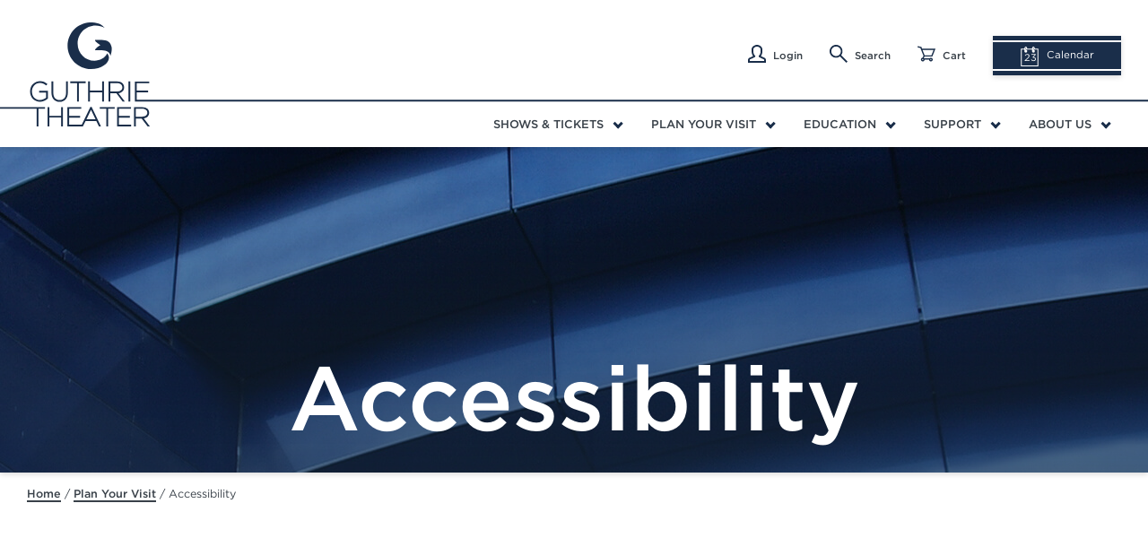

--- FILE ---
content_type: text/html; charset=utf-8
request_url: https://www.guthrietheater.org/plan-your-visit/accessibility-offerings/
body_size: 14962
content:

<!DOCTYPE html>
<!--[if IE 8]> <html class="no-js ie ie8 lte10 lte9" lang="en"> <![endif]-->
<!--[if IE 9]> <html class="no-js ie ie9 lte10"> <![endif]-->
<!--[if gt IE 9]><!-->
<html class="no-js" lang="en">
        <!--<![endif]-->
    <head>
        <!-- Page Generated: 1/22/2026 10:44:44 PM -->
        <title>Accessibility Offerings | Guthrie Theater</title>

            <meta name="description" content="Explore our award-winning access services. ASL interpretation, open captioning, audio description, braille programs, sensory tours and much more. We make you a priority. " />


        
<meta name="viewport" content="width=device-width, initial-scale=1">
<link rel="apple-touch-icon" sizes="180x180" href="https://www.guthrietheater.org/apple-touch-icon.png">
<link rel="icon" type="image/png" sizes="32x32" href="https://www.guthrietheater.org/favicon-32x32.png">
<link rel="icon" type="image/png" sizes="16x16" href="https://www.guthrietheater.org/favicon-16x16.png">
<link rel="manifest" href="https://www.guthrietheater.org/manifest.json">
<link rel="mask-icon" href="https://www.guthrietheater.org/safari-pinned-tab.svg" color="#1a2e4a">
<meta name="theme-color" content="#ffffff">
<link href="https://fonts.googleapis.com/css?family=Libre+Baskerville&text=“" rel="stylesheet">

    <!-- Prod Font License here, this url will need to be updated after go live -->
    <link rel="stylesheet" type="text/css" href="https://cloud.typography.com/7838756/6094172/css/fonts.css" />

<link rel="stylesheet" type="text/css" href="https://www.guthrietheater.org/static/stylesheets/static-file-version-638905972340000000/main.css" />



<meta property="og:url" content="https://www.guthrietheater.org/plan-your-visit/accessibility-offerings/" />
<meta property="og:title" content="Accessibility Offerings | Guthrie Theater" />

    <meta property="og:description" content="Explore our award-winning access services. ASL interpretation, open captioning, audio description, braille programs, sensory tours and much more. We make you a priority. " />

    <meta property="og:image" content="https://www.guthrietheater.org/globalassets/content-page-hero-images/desktop-header-images/contenthero_buildingexterior.jpg" /> 
        

<!-- Google Tag Manager -->
<script>
(function(w,d,s,l,i){w[l]=w[l]||[];w[l].push({'gtm.start':
    new Date().getTime(),event:'gtm.js'});var f=d.getElementsByTagName(s)[0],
    j=d.createElement(s),dl=l!='dataLayer'?'&l='+l:'';j.async=true;j.src=
    'https://www.googletagmanager.com/gtm.js?id='+i+dl;f.parentNode.insertBefore(j,f);
    })(window,document,'script','dataLayer','GTM-TRBX7HZ');</script>
<!-- End Google Tag Manager -->        

        
    </head>
    <body>

<!-- Google Tag Manager (noscript) -->
<noscript>
    <iframe src="https://www.googletagmanager.com/ns.html?id=GTM-TRBX7HZ"
            height="0" width="0" style="display:none;visibility:hidden"></iframe>
</noscript>
<!-- End Google Tag Manager (noscript) -->


        
        


<div class="container-outer">
    <a href="#main-content" class="skip-link">Skip Navigation</a>
    <header class="mheader" id="mHeader">
        <div class="mheader-mobile" role="banner">
            <a class="mheader-mobile-trigger" id="mobileTrigger" href="#" title="Click here to open the mobile menu" aria-label="Click here to open the mobile menu">
                <span class="mheader-mobile-trigger-link">Toggle Mobile Menu</span>
            </a>
            <a class="mheader-mobile-logo" href="https://www.guthrietheater.org" aria-label="Click here to go home">
                <svg class="mheader-logo-mobile" focusable="false">
                    <use xlink:href="#icon-logo-normal"></use>
                </svg>
            </a>
            <a class="mheader-mobile-calendar" href="https://www.guthrietheater.org/shows-and-tickets/performance-calendar/">
                <svg class="mheader-mobile-calendar-icon" aria-labelledby="utilitynavMobileCalendarIcon" id="iconCalendarMobile" focusable="false">
                    <text x="7.5px" y="22px"></text>
                    <title id="utilitynavMobileCalendarIcon">Calendar icon with today's date</title>
                    <use xlink:href="#icon-calendar"></use>
                </svg>
            </a>
        </div>

        <div class="mheader-inner" role="banner" id="mheaderToggle">

                <div class="libsldr-container mheader-mobile-sldr" id="mheaderSldr">
                    <div class="libsldr">
                            <div class="libsldr-item">
                                <div class="libsldr-item-caption">
                                    <h5>Somewhere</h5>
                                    <p>A dance-filled family portrait </p>
                                    <p>December 13 – February 1</p>
                                    <div class="mheader-mobile-sldr-cta">
                                        <a class="cta-arrow-white" href="https://www.guthrietheater.org/shows-and-tickets/2025-2026-season/somewhere/">Learn More</a>
                                    </div>
                                </div>
                            </div>
                            <div class="libsldr-item">
                                <div class="libsldr-item-caption">
                                    <h5>Macbeth</h5>
                                    <p>A chilling tale of ambition</p>
                                    <p>January 31 – March 22</p>
                                    <div class="mheader-mobile-sldr-cta">
                                        <a class="cta-arrow-white" href="https://www.guthrietheater.org/shows-and-tickets/2025-2026-season/macbeth/">Learn More</a>
                                    </div>
                                </div>
                            </div>
                            <div class="libsldr-item">
                                <div class="libsldr-item-caption">
                                    <h5>Sleuth</h5>
                                    <p>A heart-pounding thriller </p>
                                    <p>March 7 – May 10</p>
                                    <div class="mheader-mobile-sldr-cta">
                                        <a class="cta-arrow-white" href="https://www.guthrietheater.org/shows-and-tickets/2025-2026-season/sleuth/">Learn More</a>
                                    </div>
                                </div>
                            </div>
                    </div>
                </div>
            <div class="mheader-logo">               
                <span class="mheader-logo-inner">
                    <svg class="mheader-logo-desktop" focusable="false">
                        <use xlink:href="#icon-logo-lines-huge"></use>
                    </svg>
                    <svg class="mheader-logo-small" focusable="false">
                        <use xlink:href="#icon-logo-g"></use>
                    </svg>
                    <span class="visually-hidden">The Guthrie Theater</span>
                </span>
                <a class="mheader-logo-link" href="https://www.guthrietheater.org" title="Click here to go home" aria-label="Click here to go home"></a>
            </div>
            <nav class="mnav" role="navigation" id="mNav">
                <ul class="mnav-list" role="menubar">
                    
    <!-- START Castle.Proxies.MegaNavBlockProxy -->


    <li class="mnav-list-item" role="menuitem" aria-haspopup=true>
        <a tabindex="0" href=https://www.guthrietheater.org/shows-and-tickets/
           target="_top" class="mnav-list-item-link has-meganav has-meganav-js">Shows &amp; Tickets</a>
                <a class="mnav-list-item-mobiletrigger mnav-list-mobiletrigger-js" data-trigger-id="MegaNavRoot-2925" href="#"></a>
            <div class="mnav-list-item-meganav meganav" aria-hidden="true" data-id="MegaNavRoot-2925">
                <div class="meganav-row">
                    <nav class="meganav-row-nav" aria-label="Sub Navigation" role="navigation">
                        <ul class="meganav-subnav" role="menu">
                                <li class="meganav-subnav-item">
                                    <a href="https://www.guthrietheater.org/shows-and-tickets/2025-2026-season/" class="meganav-subnav-link" target="" title="2025-2026 Season">2025-2026 Season</a>
                                </li>
                                <li class="meganav-subnav-item">
                                    <a href="https://www.guthrietheater.org/shows-and-tickets/season-tickets/" class="meganav-subnav-link" target="_top" title="Season Tickets">Season Tickets</a>
                                </li>
                                <li class="meganav-subnav-item">
                                    <a href="https://www.guthrietheater.org/shows-and-tickets/group-sales/" class="meganav-subnav-link" target="" title="Group Sales">Group Sales</a>
                                </li>
                                <li class="meganav-subnav-item">
                                    <a href="https://www.guthrietheater.org/shows-and-tickets/specialevents/" class="meganav-subnav-link" target="" title="Special Events">Special Events</a>
                                </li>
                                <li class="meganav-subnav-item">
                                    <a href="https://www.guthrietheater.org/shows-and-tickets/Box-office--information/" class="meganav-subnav-link" target="" title="Box Office Information">Box Office Information</a>
                                </li>
                                <li class="meganav-subnav-item">
                                    <a href="https://www.guthrietheater.org/shows-and-tickets/discounts/" class="meganav-subnav-link" target="" title="Discounts">Discounts</a>
                                </li>

                                <li class="meganav-subnav-item only-mobile">
                                    <a class="meganav-subnav-link" href="https://www.guthrietheater.org/shows-and-tickets/2025-2026-season/somewhere/" title="Somewhere">Somewhere</a>
                                </li>
                                <li class="meganav-subnav-item only-mobile">
                                    <a class="meganav-subnav-link" href="https://www.guthrietheater.org/shows-and-tickets/2025-2026-season/macbeth/" title="Macbeth">Macbeth</a>
                                </li>
                                <li class="meganav-subnav-item only-mobile">
                                    <a class="meganav-subnav-link" href="https://www.guthrietheater.org/shows-and-tickets/2025-2026-season/sleuth/" title="Sleuth">Sleuth</a>
                                </li>
                        </ul>
                    </nav>
                    <div class="meganav-row-callouts image-callouts">
                            <figure class="meganav-row-callouts-item image-callouts-item">
                                <div class="image-callouts-item-inner">
                                    <div class="image-callouts-image meganav-row-callouts-image">
                                        <div class="image-callouts-image-inner">
                                            


        <img src="https://www.guthrietheater.org/globalassets/2-shows--tickets/202526/somewhere/somewhere_1040x585.jpg" class="" />

                                        </div>
                                    </div>
                                    <figcaption class="image-callouts-caption meganav-row-callouts-caption">
                                        <p class="image-callouts-caption-heading " title="Somewhere" aria-label="Somewhere" role="heading">Somewhere</p>
                                        <div class="image-callouts-caption-content">
                                            <p>A dance-filled family portrait </p>
                                            <p>December 13 – February 1</p>
                                        </div>
                                        <a class="image-callouts-caption-cta cta-arrow" href="https://www.guthrietheater.org/shows-and-tickets/2025-2026-season/somewhere/">Learn More <span class="visually-hidden">about Somewhere</span></a>
                                    </figcaption>
                                </div>
                            </figure>
                            <figure class="meganav-row-callouts-item image-callouts-item">
                                <div class="image-callouts-item-inner">
                                    <div class="image-callouts-image meganav-row-callouts-image">
                                        <div class="image-callouts-image-inner">
                                            


        <img src="https://www.guthrietheater.org/globalassets/2-shows--tickets/202526/macbeth/macbeth_1040x585.jpg" class="" />

                                        </div>
                                    </div>
                                    <figcaption class="image-callouts-caption meganav-row-callouts-caption">
                                        <p class="image-callouts-caption-heading " title="Macbeth" aria-label="Macbeth" role="heading">Macbeth</p>
                                        <div class="image-callouts-caption-content">
                                            <p>A chilling tale of ambition</p>
                                            <p>January 31 – March 22</p>
                                        </div>
                                        <a class="image-callouts-caption-cta cta-arrow" href="https://www.guthrietheater.org/shows-and-tickets/2025-2026-season/macbeth/">Learn More <span class="visually-hidden">about Macbeth</span></a>
                                    </figcaption>
                                </div>
                            </figure>
                            <figure class="meganav-row-callouts-item image-callouts-item">
                                <div class="image-callouts-item-inner">
                                    <div class="image-callouts-image meganav-row-callouts-image">
                                        <div class="image-callouts-image-inner">
                                            


        <img src="https://www.guthrietheater.org/globalassets/2-shows--tickets/202526/sleuth/sleuth_1040x585.jpg" class="" />

                                        </div>
                                    </div>
                                    <figcaption class="image-callouts-caption meganav-row-callouts-caption">
                                        <p class="image-callouts-caption-heading " title="Sleuth" aria-label="Sleuth" role="heading">Sleuth</p>
                                        <div class="image-callouts-caption-content">
                                            <p>A heart-pounding thriller </p>
                                            <p>March 7 – May 10</p>
                                        </div>
                                        <a class="image-callouts-caption-cta cta-arrow" href="https://www.guthrietheater.org/shows-and-tickets/2025-2026-season/sleuth/">Learn More <span class="visually-hidden">about Sleuth</span></a>
                                    </figcaption>
                                </div>
                            </figure>
                    </div>
                </div>
            </div>
    </li>
    <!-- END Castle.Proxies.MegaNavBlockProxy -->
    <!-- START Castle.Proxies.MegaNavBlockProxy -->


    <li class="mnav-list-item" role="menuitem" aria-haspopup=true>
        <a tabindex="0" href=https://www.guthrietheater.org/plan-your-visit/
           target="" class="mnav-list-item-link has-meganav has-meganav-js">Plan Your Visit</a>
                <a class="mnav-list-item-mobiletrigger mnav-list-mobiletrigger-js" data-trigger-id="MegaNavRoot-2994" href="#"></a>
            <div class="mnav-list-item-meganav meganav" aria-hidden="true" data-id="MegaNavRoot-2994">
                <div class="meganav-row">
                    <nav class="meganav-row-nav" aria-label="Sub Navigation" role="navigation">
                        <ul class="meganav-subnav" role="menu">
                                <li class="meganav-subnav-item">
                                    <a href="https://www.guthrietheater.org/plan-your-visit/directions-parking/" class="meganav-subnav-link" target="" title="Getting to the Guthrie">Getting to the Guthrie</a>
                                </li>
                                <li class="meganav-subnav-item">
                                    <a href="https://www.guthrietheater.org/plan-your-visit/dine/" class="meganav-subnav-link" target="" title="Eat &amp; Drink">Eat &amp; Drink</a>
                                </li>
                                <li class="meganav-subnav-item">
                                    <a href="https://www.guthrietheater.org/plan-your-visit/hotel-accommodations/" class="meganav-subnav-link" target="" title="Hotel Accommodations">Hotel Accommodations</a>
                                </li>
                                <li class="meganav-subnav-item">
                                    <a href="https://www.guthrietheater.org/plan-your-visit/tours/" class="meganav-subnav-link" target="" title="Building Tours">Building Tours</a>
                                </li>

                                <li class="meganav-subnav-item only-mobile">
                                    <a class="meganav-subnav-link" href="https://www.guthrietheater.org/plan-your-visit/accessibility-offerings/" title="Accessibility ">Accessibility</a>
                                </li>
                                <li class="meganav-subnav-item only-mobile">
                                    <a class="meganav-subnav-link" href="https://www.guthrietheater.org/plan-your-visit/first-timers-guide/" title="First-Timer’s Guide">First-Timer’s Guide</a>
                                </li>
                                <li class="meganav-subnav-item only-mobile">
                                    <a class="meganav-subnav-link" href="https://guthriestore.com/" title="Guthrie Store">Guthrie Store</a>
                                </li>
                        </ul>
                    </nav>
                    <div class="meganav-row-callouts image-callouts">
                            <figure class="meganav-row-callouts-item image-callouts-item">
                                <div class="image-callouts-item-inner">
                                    <div class="image-callouts-image meganav-row-callouts-image">
                                        <div class="image-callouts-image-inner">
                                            


        <img src="https://www.guthrietheater.org/globalassets/5-plan-your-visit/accessibility/captioning.jpg" class="" />

                                        </div>
                                    </div>
                                    <figcaption class="image-callouts-caption meganav-row-callouts-caption">
                                        <p class="image-callouts-caption-heading " title="Accessibility " aria-label="Accessibility " role="heading">Accessibility</p>
                                        <div class="image-callouts-caption-content">
                                            <p>Programs that support an accessible theater experience</p>
                                            <p></p>
                                        </div>
                                        <a class="image-callouts-caption-cta cta-arrow" href="https://www.guthrietheater.org/plan-your-visit/accessibility-offerings/">Learn More <span class="visually-hidden">about Accessibility</span></a>
                                    </figcaption>
                                </div>
                            </figure>
                            <figure class="meganav-row-callouts-item image-callouts-item">
                                <div class="image-callouts-item-inner">
                                    <div class="image-callouts-image meganav-row-callouts-image">
                                        <div class="image-callouts-image-inner">
                                            


        <img src="https://www.guthrietheater.org/globalassets/5-plan-your-visit/first-timers-guide/1040x585_1.jpg" class="" />

                                        </div>
                                    </div>
                                    <figcaption class="image-callouts-caption meganav-row-callouts-caption">
                                        <p class="image-callouts-caption-heading " title="First-Timer’s Guide" aria-label="First-Timer’s Guide" role="heading">First-Timer’s Guide</p>
                                        <div class="image-callouts-caption-content">
                                            <p>A handy know-before-you-go guide</p>
                                            <p></p>
                                        </div>
                                        <a class="image-callouts-caption-cta cta-arrow" href="https://www.guthrietheater.org/plan-your-visit/first-timers-guide/">Learn More <span class="visually-hidden">about First-Timer’s Guide</span></a>
                                    </figcaption>
                                </div>
                            </figure>
                            <figure class="meganav-row-callouts-item image-callouts-item">
                                <div class="image-callouts-item-inner">
                                    <div class="image-callouts-image meganav-row-callouts-image">
                                        <div class="image-callouts-image-inner">
                                            


        <img src="https://www.guthrietheater.org/globalassets/5-plan-your-visit/the-store/1040x585_2.jpg" class="" />

                                        </div>
                                    </div>
                                    <figcaption class="image-callouts-caption meganav-row-callouts-caption">
                                        <p class="image-callouts-caption-heading " title="Guthrie Store" aria-label="Guthrie Store" role="heading">Guthrie Store</p>
                                        <div class="image-callouts-caption-content">
                                            <p>Shop in store or online for cool finds</p>
                                            <p></p>
                                        </div>
                                        <a class="image-callouts-caption-cta cta-arrow" href="https://guthriestore.com/">Learn More <span class="visually-hidden">about Guthrie Store</span></a>
                                    </figcaption>
                                </div>
                            </figure>
                    </div>
                </div>
            </div>
    </li>
    <!-- END Castle.Proxies.MegaNavBlockProxy -->
    <!-- START Castle.Proxies.MegaNavBlockProxy -->


    <li class="mnav-list-item" role="menuitem" aria-haspopup=true>
        <a tabindex="0" href=https://www.guthrietheater.org/education/
           target="" class="mnav-list-item-link has-meganav has-meganav-js">Education</a>
                <a class="mnav-list-item-mobiletrigger mnav-list-mobiletrigger-js" data-trigger-id="MegaNavRoot-1077" href="#"></a>
            <div class="mnav-list-item-meganav meganav" aria-hidden="true" data-id="MegaNavRoot-1077">
                <div class="meganav-row">
                    <nav class="meganav-row-nav" aria-label="Sub Navigation" role="navigation">
                        <ul class="meganav-subnav" role="menu">
                                <li class="meganav-subnav-item">
                                    <a href="https://www.guthrietheater.org/education/professional-training/" class="meganav-subnav-link" target="_top" title="Professional Training">Professional Training</a>
                                </li>
                                <li class="meganav-subnav-item">
                                    <a href="https://www.guthrietheater.org/education/camps/" class="meganav-subnav-link" target="_top" title="Summer Camps">Summer Camps</a>
                                </li>
                                <li class="meganav-subnav-item">
                                    <a href="https://www.guthrietheater.org/education/educator-resources/" class="meganav-subnav-link" target="" title="Educator Resources">Educator Resources</a>
                                </li>

                                <li class="meganav-subnav-item only-mobile">
                                    <a class="meganav-subnav-link" href="https://www.guthrietheater.org/education/educator-resources/theater-in-focus/" title="Theater in Focus">Theater in Focus</a>
                                </li>
                                <li class="meganav-subnav-item only-mobile">
                                    <a class="meganav-subnav-link" href="https://www.guthrietheater.org/education/student-matinees/" title="Student Matinees">Student Matinees</a>
                                </li>
                                <li class="meganav-subnav-item only-mobile">
                                    <a class="meganav-subnav-link" href="https://www.guthrietheater.org/education/professional-training/guthrie-actors-lab/" title="Guthrie Actors Lab">Guthrie Actors Lab</a>
                                </li>
                        </ul>
                    </nav>
                    <div class="meganav-row-callouts image-callouts">
                            <figure class="meganav-row-callouts-item image-callouts-item">
                                <div class="image-callouts-item-inner">
                                    <div class="image-callouts-image meganav-row-callouts-image">
                                        <div class="image-callouts-image-inner">
                                            


        <img src="https://www.guthrietheater.org/globalassets/2-shows--tickets/202324/histories/h5_6078_1040x585.jpg" class="" />

                                        </div>
                                    </div>
                                    <figcaption class="image-callouts-caption meganav-row-callouts-caption">
                                        <p class="image-callouts-caption-heading " title="Theater in Focus" aria-label="Theater in Focus" role="heading">Theater in Focus</p>
                                        <div class="image-callouts-caption-content">
                                            <p>Bring the magic of theater into the classroom</p>
                                            <p></p>
                                        </div>
                                        <a class="image-callouts-caption-cta cta-arrow" href="https://www.guthrietheater.org/education/educator-resources/theater-in-focus/">Learn More <span class="visually-hidden">about Theater in Focus</span></a>
                                    </figcaption>
                                </div>
                            </figure>
                            <figure class="meganav-row-callouts-item image-callouts-item">
                                <div class="image-callouts-item-inner">
                                    <div class="image-callouts-image meganav-row-callouts-image">
                                        <div class="image-callouts-image-inner">
                                            


        <img src="https://www.guthrietheater.org/globalassets/group-sales/groups.jpg" class="" />

                                        </div>
                                    </div>
                                    <figcaption class="image-callouts-caption meganav-row-callouts-caption">
                                        <p class="image-callouts-caption-heading " title="Student Matinees" aria-label="Student Matinees" role="heading">Student Matinees</p>
                                        <div class="image-callouts-caption-content">
                                            <p>Introduce students to</p>
                                            <p>world-class theater </p>
                                        </div>
                                        <a class="image-callouts-caption-cta cta-arrow" href="https://www.guthrietheater.org/education/student-matinees/">Learn More <span class="visually-hidden">about Student Matinees</span></a>
                                    </figcaption>
                                </div>
                            </figure>
                            <figure class="meganav-row-callouts-item image-callouts-item">
                                <div class="image-callouts-item-inner">
                                    <div class="image-callouts-image meganav-row-callouts-image">
                                        <div class="image-callouts-image-inner">
                                            


        <img src="https://www.guthrietheater.org/globalassets/7-education/professional-training/gex2023_1040x585_9322.jpg" class="" />

                                        </div>
                                    </div>
                                    <figcaption class="image-callouts-caption meganav-row-callouts-caption">
                                        <p class="image-callouts-caption-heading " title="Guthrie Actors Lab" aria-label="Guthrie Actors Lab" role="heading">Guthrie Actors Lab</p>
                                        <div class="image-callouts-caption-content">
                                            <p>Training for Twin Cities artists</p>
                                            <p></p>
                                        </div>
                                        <a class="image-callouts-caption-cta cta-arrow" href="https://www.guthrietheater.org/education/professional-training/guthrie-actors-lab/">Learn More <span class="visually-hidden">about Guthrie Actors Lab</span></a>
                                    </figcaption>
                                </div>
                            </figure>
                    </div>
                </div>
            </div>
    </li>
    <!-- END Castle.Proxies.MegaNavBlockProxy -->
    <!-- START Castle.Proxies.MegaNavBlockProxy -->


    <li class="mnav-list-item" role="menuitem" aria-haspopup=true>
        <a tabindex="0" href=https://www.guthrietheater.org/support/
           target="" class="mnav-list-item-link has-meganav has-meganav-js">Support</a>
                <a class="mnav-list-item-mobiletrigger mnav-list-mobiletrigger-js" data-trigger-id="MegaNavRoot-1328" href="#"></a>
            <div class="mnav-list-item-meganav meganav" aria-hidden="true" data-id="MegaNavRoot-1328">
                <div class="meganav-row">
                    <nav class="meganav-row-nav" aria-label="Sub Navigation" role="navigation">
                        <ul class="meganav-subnav" role="menu">
                                <li class="meganav-subnav-item">
                                    <a href="https://www.guthrietheater.org/support/fanfare/" class="meganav-subnav-link" target="_top" title="Guthrie Gala">Guthrie Gala</a>
                                </li>
                                <li class="meganav-subnav-item">
                                    <a href="https://www.guthrietheater.org/support/guthriecircle/" class="meganav-subnav-link" target="" title="The Guthrie Circle">The Guthrie Circle</a>
                                </li>

                                <li class="meganav-subnav-item only-mobile">
                                    <a class="meganav-subnav-link" href="https://securesite.guthrietheater.org/donate/contribute1" title="Donate Now">Donate Now</a>
                                </li>
                                <li class="meganav-subnav-item only-mobile">
                                    <a class="meganav-subnav-link" href="https://www.guthrietheater.org/support/guthriecircle/" title="The Guthrie Circle">The Guthrie Circle</a>
                                </li>
                                <li class="meganav-subnav-item only-mobile">
                                    <a class="meganav-subnav-link" href="https://www.guthrietheater.org/support/institutional-giving/" title="Institutional Giving ">Institutional Giving</a>
                                </li>
                        </ul>
                    </nav>
                    <div class="meganav-row-callouts image-callouts">
                            <figure class="meganav-row-callouts-item image-callouts-item">
                                <div class="image-callouts-item-inner">
                                    <div class="image-callouts-image meganav-row-callouts-image">
                                        <div class="image-callouts-image-inner">
                                            


        <img src="https://www.guthrietheater.org/globalassets/2-shows--tickets/202324/for-the-people/ftp021.jpg" class="" />

                                        </div>
                                    </div>
                                    <figcaption class="image-callouts-caption meganav-row-callouts-caption">
                                        <p class="image-callouts-caption-heading " title="Donate Now" aria-label="Donate Now" role="heading">Donate Now</p>
                                        <div class="image-callouts-caption-content">
                                            <p>Your gift brings our stages to life</p>
                                            <p></p>
                                        </div>
                                        <a class="image-callouts-caption-cta cta-arrow" href="https://securesite.guthrietheater.org/donate/contribute1">Learn More <span class="visually-hidden">about Donate Now</span></a>
                                    </figcaption>
                                </div>
                            </figure>
                            <figure class="meganav-row-callouts-item image-callouts-item">
                                <div class="image-callouts-item-inner">
                                    <div class="image-callouts-image meganav-row-callouts-image">
                                        <div class="image-callouts-image-inner">
                                            


        <img src="https://www.guthrietheater.org/globalassets/2-shows--tickets/202324/histories/h5_5604_1040x585.jpg" class="" />

                                        </div>
                                    </div>
                                    <figcaption class="image-callouts-caption meganav-row-callouts-caption">
                                        <p class="image-callouts-caption-heading " title="The Guthrie Circle" aria-label="The Guthrie Circle" role="heading">The Guthrie Circle</p>
                                        <div class="image-callouts-caption-content">
                                            <p>Help us produce theater on a visionary scale</p>
                                            <p></p>
                                        </div>
                                        <a class="image-callouts-caption-cta cta-arrow" href="https://www.guthrietheater.org/support/guthriecircle/">Learn More <span class="visually-hidden">about The Guthrie Circle</span></a>
                                    </figcaption>
                                </div>
                            </figure>
                            <figure class="meganav-row-callouts-item image-callouts-item">
                                <div class="image-callouts-item-inner">
                                    <div class="image-callouts-image meganav-row-callouts-image">
                                        <div class="image-callouts-image-inner">
                                            


        <img src="https://www.guthrietheater.org/globalassets/2-shows--tickets/201819/cyrano/production-photos/cyrano1041.jpg" class="" />

                                        </div>
                                    </div>
                                    <figcaption class="image-callouts-caption meganav-row-callouts-caption">
                                        <p class="image-callouts-caption-heading " title="Institutional Giving " aria-label="Institutional Giving " role="heading">Institutional Giving</p>
                                        <div class="image-callouts-caption-content">
                                            <p>Sponsorship opportunities and benefits</p>
                                            <p></p>
                                        </div>
                                        <a class="image-callouts-caption-cta cta-arrow" href="https://www.guthrietheater.org/support/institutional-giving/">Learn More <span class="visually-hidden">about Institutional Giving</span></a>
                                    </figcaption>
                                </div>
                            </figure>
                    </div>
                </div>
            </div>
    </li>
    <!-- END Castle.Proxies.MegaNavBlockProxy -->
    <!-- START Castle.Proxies.MegaNavBlockProxy -->


    <li class="mnav-list-item" role="menuitem" aria-haspopup=true>
        <a tabindex="0" href=https://www.guthrietheater.org/about-us/
           target="" class="mnav-list-item-link has-meganav has-meganav-js">About Us</a>
                <a class="mnav-list-item-mobiletrigger mnav-list-mobiletrigger-js" data-trigger-id="MegaNavRoot-2904" href="#"></a>
            <div class="mnav-list-item-meganav meganav" aria-hidden="true" data-id="MegaNavRoot-2904">
                <div class="meganav-row">
                    <nav class="meganav-row-nav" aria-label="Sub Navigation" role="navigation">
                        <ul class="meganav-subnav" role="menu">
                                <li class="meganav-subnav-item">
                                    <a href="https://www.guthrietheater.org/about-us/staff-and-board/" class="meganav-subnav-link" target="" title="Staff and Board">Staff and Board</a>
                                </li>
                                <li class="meganav-subnav-item">
                                    <a href="https://www.guthrietheater.org/about-us/native-advisory-council/" class="meganav-subnav-link" target="" title="Native Advisory Council">Native Advisory Council</a>
                                </li>
                                <li class="meganav-subnav-item">
                                    <a href="https://www.guthrietheater.org/about-us/Our_Spaces/" class="meganav-subnav-link" target="" title="Our Spaces">Our Spaces</a>
                                </li>
                                <li class="meganav-subnav-item">
                                    <a href="https://www.guthrietheater.org/about-us/production-history/" class="meganav-subnav-link" target="" title="Production History">Production History</a>
                                </li>
                                <li class="meganav-subnav-item">
                                    <a href="https://www.guthrietheater.org/about-us/financials/" class="meganav-subnav-link" target="" title="Financials">Financials</a>
                                </li>

                                <li class="meganav-subnav-item only-mobile">
                                    <a class="meganav-subnav-link" href="https://www.guthrietheater.org/about-us/our-story/" title="Our Story">Our Story</a>
                                </li>
                                <li class="meganav-subnav-item only-mobile">
                                    <a class="meganav-subnav-link" href="https://www.guthrietheater.org/about-us/in-the-community/" title="Community">Community</a>
                                </li>
                                <li class="meganav-subnav-item only-mobile">
                                    <a class="meganav-subnav-link" href="https://www.guthrietheater.org/about-us/event-rentals/" title="Event Rentals">Event Rentals</a>
                                </li>
                        </ul>
                    </nav>
                    <div class="meganav-row-callouts image-callouts">
                            <figure class="meganav-row-callouts-item image-callouts-item">
                                <div class="image-callouts-item-inner">
                                    <div class="image-callouts-image meganav-row-callouts-image">
                                        <div class="image-callouts-image-inner">
                                            


        <img src="https://www.guthrietheater.org/globalassets/image-call-outs/expandcallout_aboutus_ourstory.jpg" class="" />

                                        </div>
                                    </div>
                                    <figcaption class="image-callouts-caption meganav-row-callouts-caption">
                                        <p class="image-callouts-caption-heading " title="Our Story" aria-label="Our Story" role="heading">Our Story</p>
                                        <div class="image-callouts-caption-content">
                                            <p>Over 60 years of artistic excellence in the Twin Cities</p>
                                            <p></p>
                                        </div>
                                        <a class="image-callouts-caption-cta cta-arrow" href="https://www.guthrietheater.org/about-us/our-story/">Learn More <span class="visually-hidden">about Our Story</span></a>
                                    </figcaption>
                                </div>
                            </figure>
                            <figure class="meganav-row-callouts-item image-callouts-item">
                                <div class="image-callouts-item-inner">
                                    <div class="image-callouts-image meganav-row-callouts-image">
                                        <div class="image-callouts-image-inner">
                                            


        <img src="https://www.guthrietheater.org/globalassets/6-about-us/in-the-community/onethirdtwothird_community1.jpg" class="" />

                                        </div>
                                    </div>
                                    <figcaption class="image-callouts-caption meganav-row-callouts-caption">
                                        <p class="image-callouts-caption-heading " title="Community" aria-label="Community" role="heading">Community</p>
                                        <div class="image-callouts-caption-content">
                                            <p>Engagement programming in the Twin Cities and beyond</p>
                                            <p></p>
                                        </div>
                                        <a class="image-callouts-caption-cta cta-arrow" href="https://www.guthrietheater.org/about-us/in-the-community/">Learn More <span class="visually-hidden">about Community</span></a>
                                    </figcaption>
                                </div>
                            </figure>
                            <figure class="meganav-row-callouts-item image-callouts-item">
                                <div class="image-callouts-item-inner">
                                    <div class="image-callouts-image meganav-row-callouts-image">
                                        <div class="image-callouts-image-inner">
                                            


        <img src="https://www.guthrietheater.org/contentassets/0a02c58965e74311b42ee0e9350f7981/building-email-header.jpg" class="" />

                                        </div>
                                    </div>
                                    <figcaption class="image-callouts-caption meganav-row-callouts-caption">
                                        <p class="image-callouts-caption-heading " title="Event Rentals" aria-label="Event Rentals" role="heading">Event Rentals</p>
                                        <div class="image-callouts-caption-content">
                                            <p>Host your event at the Guthrie</p>
                                            <p></p>
                                        </div>
                                        <a class="image-callouts-caption-cta cta-arrow" href="https://www.guthrietheater.org/about-us/event-rentals/">Learn More <span class="visually-hidden">about Event Rentals</span></a>
                                    </figcaption>
                                </div>
                            </figure>
                    </div>
                </div>
            </div>
    </li>
    <!-- END Castle.Proxies.MegaNavBlockProxy -->

                </ul>
            </nav>
            

<nav class="utilitynav" role="navigation" id="utilityNav">
    <ul class="utilitynav-list" role="menubar">
        <li class="utilitynav-list-item utility-nav-loggedout-js">
            <a class="utilitynav-list-link account" href="https://securesite.guthrietheater.org/account/login">
                <svg focusable="false" class="account-icon" role="presentation" aria-hidden="true">
                    <use xlink:href="#icon-person"></use>
                </svg>
                Login
            </a>
        </li>
        <!-- Only displayed if the user is logged in -->
        <li class="utilitynav-list-item utility-nav-loggedin-js">
            <a class="utilitynav-list-link account" href="https://securesite.guthrietheater.org/account/update">
                <svg focusable="false" class="account-icon" role="presentation" aria-hidden="true">
                    <use xlink:href="#icon-person"></use>
                </svg>
                My Account
            </a>
        </li>
        <li class="utilitynav-list-item utility-nav-loggedin-js">
            <a class="utilitynav-list-link account" href="https://securesite.guthrietheater.org/account/logout">
                <svg focusable="false" class="account-icon" role="presentation" aria-hidden="true">
                    <use xlink:href="#icon-logout"></use>
                </svg>
                Logout
            </a>
        </li>
        <!-- End only displayed if the user is logged in -->
        <li class="utilitynav-list-item">
            <a class="utilitynav-list-link search" href="https://www.guthrietheater.org/search/">
                <svg focusable="false" class="search-icon" role="presentation" aria-hidden="true">
                    <use xlink:href="#icon-search"></use>
                </svg>
                Search
            </a>
        </li>
        <li class="utilitynav-list-item">
            <a class="utilitynav-list-link cart" href="https://securesite.guthrietheater.org/cart/details">
                <svg focusable="false" class="search-icon" role="presentation" aria-hidden="true">
                    <use xlink:href="#icon-cart"></use>
                </svg>
                Cart
            </a>
        </li>
        <li class="utilitynav-list-item utilitynav-list-item-calendar">
            <a class="utilitynav-list-link btn utilitynav-list-link-large" href=https://www.guthrietheater.org/shows-and-tickets/performance-calendar/>
                <svg focusable="false" class="calendar-icon" id="iconCalendar" role="presentation" aria-hidden="true">
                    <text id="calendar-text-desktop" x="4.5px" y="16px"></text>
                    <use xlink:href="#icon-calendar"></use>
                </svg>
                Calendar
            </a>
            <a class="utilitynav-list-link utilitynav-list-link-small" href=https://www.guthrietheater.org/shows-and-tickets/performance-calendar/>
                <svg focusable="false" class="utilitynav-list-link-calendar-icon" id="iconCalendarSmall" role="presentation" aria-hidden="true">
                    <text id="calendar-text-mobile" x="4.5px" y="16px"></text>
                    <use xlink:href="#icon-calendar"></use>
                </svg>
                Calendar
            </a>
        </li>
    </ul>
</nav>
            <div class="mheader-line"></div>
        </div>
    </header>
    <div class="container">
        <main id="main-content">
            


<div class="hero bg-toggle-js" data-desktop-bg="/globalassets/content-page-hero-images/desktop-header-images/contenthero_buildingexterior.jpg" data-mobile-bg="/globalassets/content-page-hero-images/mobile-header-images/contentheromobile_buildingexterior.jpg">
    <div class="hero-gradient"></div>
    <div class="hero-inner">
        <h1 class="hero-heading">Accessibility</h1>
    </div>
</div>

<!-- Breadcrumbs -->
<div class="breadcrumbs">
    <p>
                <a class="breadcrumbs-link" href="/link/68fd4a2a8995438487c7ec202d809a0d.aspx?epslanguage=en">Home</a> /
                <a class="breadcrumbs-link" href="/link/8aa64b7ca3384f2cb306b39b8c500e98.aspx?epslanguage=en">Plan Your Visit</a> /
                <span class="breadcrumbs-current">Accessibility</span>
    </p>
</div>

<section class="body">
    <div class="body-inner">
        
    <!-- START Castle.Proxies.GuthrieFiftyFiftyVideoBlockProxy -->

<figure class="block block-js libfiftyfifty libfiftyfifty-textleft bg-color bg-white">
    <figcaption class="libfiftyfifty-content">
        <p class="libfiftyfifty-content-heading" role="heading"><div>
<p class="libfiftyfifty-content-heading">Greater access for all&nbsp;</p>
</div></p>
        <div class="libfiftyfifty-content-text rich-text">
            <p>We make it a priority to offer an experience that can be fully enjoyed by all patrons. Whether you are attending a performance, taking a tour or participating in our education programs, discover how our award-winning accessibility services can help make your visit a memorable one.</p>
        </div>
    </figcaption>
    <div class="libfiftyfifty-media">
        <div class="libfiftyfifty-media-inner">
                <iframe class="libfiftyfifty-media-inner-video" width="560" height="315" src="https://www.youtube.com/embed/i4pu3386Kik?rel=0&showinfo=0" frameborder="0" allowfullscreen></iframe>
        </div>
    </div>
</figure>    <!-- END Castle.Proxies.GuthrieFiftyFiftyVideoBlockProxy -->
    <!-- START Castle.Proxies.SplitBoxesContainerBlockProxy -->

<div class="block block-js split">
    <div class="block-inner split-inner">
        <div class="split-box">
            
    <!-- START Castle.Proxies.WysiwygTakeoverBlockProxy -->

<div class="block wysiwyg-block block-js bg-color bg-white ">
    <div class="block-inner">
        <div class="wysiwyg-block-inner">
            <p class="wysiwyg-block-title" role="heading">Contact us</p>
            <div class="wysiwyg-block-content rich-text">
                <p>If you have specific questions or need an accommodation not listed below, please contact us at 612.225.6390 or&nbsp;<a title="accessibility@guthrietheater.org" href="mailto:accessibility@guthrietheater.org">accessibility@guthrietheater.org</a>.</p>
            </div>

        </div>
    </div>
</div>

    <!-- END Castle.Proxies.WysiwygTakeoverBlockProxy -->
    <!-- START Castle.Proxies.WysiwygTakeoverBlockProxy -->

<div class="block wysiwyg-block block-js bg-color bg-white ">
    <div class="block-inner">
        <div class="wysiwyg-block-inner">
            <p class="wysiwyg-block-title" role="heading">Buy tickets</p>
            <div class="wysiwyg-block-content rich-text">
                <p>To purchase tickets for accessible performances, use the accessibility filter on the performance calendar or call the Box Office at 612.377.2224. To purchase an accessible season ticket package (ASL interpretation, audio description or open captioning), call the Season Ticket Office at 612.225.6238.</p>
            </div>

        </div>
    </div>
</div>

    <!-- END Castle.Proxies.WysiwygTakeoverBlockProxy -->
    <!-- START Castle.Proxies.WysiwygTakeoverBlockProxy -->

<div class="block wysiwyg-block block-js bg-color bg-white ">
    <div class="block-inner">
        <div class="wysiwyg-block-inner">
            <p class="wysiwyg-block-title" role="heading">Ticket discounts</p>
            <div class="wysiwyg-block-content rich-text">
                <p>We offer a variety of opportunities and programs, such as Gateway Tickets, to ensure our ticket prices are accessible to as many people as possible. For patrons with limited income, tickets start at $5.</p>
<p class="cta-arrow"><a href="/shows-and-tickets/discounts/" target="_top">Learn More</a></p>
            </div>

        </div>
    </div>
</div>

    <!-- END Castle.Proxies.WysiwygTakeoverBlockProxy -->

        </div>
        <div class="split-box">
            
    <!-- START Castle.Proxies.WysiwygTakeoverBlockProxy -->

<div class="block wysiwyg-block block-js bg-color bg-white ">
    <div class="block-inner">
        <div class="wysiwyg-block-inner">
            <p class="wysiwyg-block-title" role="heading">Programs by request</p>
            <div class="wysiwyg-block-content rich-text">
                <p>We offer ASL interpretation, audio description and open captioning upon request for discussions, concerts, special events or any play that runs less than two weeks. Requests must be received at least two weeks in advance. Services are subject to availability and provided at the discretion of the Guthrie.</p>
            </div>

        </div>
    </div>
</div>

    <!-- END Castle.Proxies.WysiwygTakeoverBlockProxy -->
    <!-- START Castle.Proxies.WysiwygTakeoverBlockProxy -->

<div class="block wysiwyg-block block-js bg-color bg-white ">
    <div class="block-inner">
        <div class="wysiwyg-block-inner">
            <p class="wysiwyg-block-title" role="heading">Support for arts organizations</p>
            <div class="wysiwyg-block-content rich-text">
                <p>We're proud to support the accessibility initiatives of our fellow arts organizations and welcome requests for access tools, training and more. We are temporarily unable to fulfill requests for Braille materials. For assistance finding other providers, email <a href="mailto:accessibility@guthrietheater.org" target="_blank">accessibility@guthrietheater.org</a>.</p>
<p>We are no longer renting FM equipment. Please contact <a href="https://minnesotafringe.org/access-equipment" target="_blank">MN Fringe</a> for FM rentals.</p>
            </div>

        </div>
    </div>
</div>

    <!-- END Castle.Proxies.WysiwygTakeoverBlockProxy -->

        </div>
    </div>
</div>

    <!-- END Castle.Proxies.SplitBoxesContainerBlockProxy -->
    <!-- START Castle.Proxies.TitleBlockProxy -->

<div id="title6226" class="title-js block-js block title-block bg-color bg-white">
    <div class="block-inner">
        <h2 class="title">Accessibility&nbsp;services</h2>
    </div>
</div>    <!-- END Castle.Proxies.TitleBlockProxy -->
    <!-- START Castle.Proxies.ImageListBlockProxy -->

<div class="block block-js imagelist-block bg-color bg-white">
    <div class="block-inner imagelist-block-inner">
        <div class="imagelist-item">
            <div class="imagelist-item-image">
                


        <img src="/globalassets/5-plan-your-visit/accessibility/imagelist_accessmobility.png" />

            </div>
            <div class="imagelist-item-content">
                <h3 class="imagelist-item-content-heading">Patrons who have mobility challenges</h3>
                <div class="rich-text imagelist-item-content-wysiwyg">
                    <p><strong>Wheelchair and accessible seating</strong><br />Our seating charts for the Wurtele Thrust Stage and McGuire Proscenium Stage indicate seat locations reserved for patrons using wheelchairs as well as seats with removable armrests. We make every attempt to seat up to three companions in adjacent or nearby seats. Wheelchair and accessible seat locations in the Dowling Studio are determined by the seating configuration for each production.</p>
<p><strong>Courtesy wheelchairs</strong><br />A limited number of wheelchairs are available to be borrowed on a first-come, first-served basis from the Concierge Desk in the Level One lobby.</p>
                </div>
            </div>
        </div>
    </div>
</div>


    <!-- END Castle.Proxies.ImageListBlockProxy -->
    <!-- START Castle.Proxies.ImageListBlockProxy -->

<div class="block block-js imagelist-block bg-color bg-white">
    <div class="block-inner imagelist-block-inner">
        <div class="imagelist-item">
            <div class="imagelist-item-image">
                


        <img src="/globalassets/5-plan-your-visit/accessibility/imagelist_accessdeaf.png" />

            </div>
            <div class="imagelist-item-content">
                <h3 class="imagelist-item-content-heading">Patrons who are deaf or hard of hearing</h3>
                <div class="rich-text imagelist-item-content-wysiwyg">
                    <p><b>Wi-Fi assistive listening<br /></b>The Guthrie has partnered with Listen Technologies Corporation to offer a Wi-Fi assistive listening system that allows patrons to listen to the performance through headphones/earbuds or transmit the audio directly to hearing aids/cochlear implants via Bluetooth connection on their own mobile device. Just download the free ListenWIFI app and connect to the Guthrie’s Guest Wi-Fi network (no password required) before the show begins. For setup assistance or more information, visit our Guest Services Desk.<br /><br /><a href="/contentassets/7326f98e866346328baaab714b9712b2/wifiassistivelistening_2024.pdf">Setup Instructions</a></p>
<p><b><br />FM assistive listening<br /></b>Each theater has an FM assistive listening system that amplifies and clarifies sound by cutting down ambient noise and may be used at any seat. Headphones, earbuds and induction neck loops (for patrons who use hearing aids and cochlear implants with a T-switch) may be borrowed from the Guest Services Desk. Ask your audiologist whether your hearing aid or cochlear implant has a T-switch and how to use it with an FM assistive device.</p>
<p><strong>ASL interpretation</strong><br />American Sign Language interpretation by certified interpreters is offered for select performances. <br />ASL-interpreted backstage tours may be arranged with two weeks’ notice. Please make any special needs known at the time of booking.<em><br /></em></p>
<p><strong>Open captioning</strong><br />Whether you have hearing loss too severe to benefit from assistive listening devices or you don’t want to miss a single word, we offer open captioning for select performances. Captions appear on a display screen in real time, synchronized to the action by an experienced captioner.</p>
                </div>
            </div>
        </div>
    </div>
</div>


    <!-- END Castle.Proxies.ImageListBlockProxy -->
    <!-- START Castle.Proxies.ImageListBlockProxy -->

<div class="block block-js imagelist-block bg-color bg-white">
    <div class="block-inner imagelist-block-inner">
        <div class="imagelist-item">
            <div class="imagelist-item-image">
                


        <img src="/globalassets/5-plan-your-visit/accessibility/imagelist_accessblind.png" />

            </div>
            <div class="imagelist-item-content">
                <h3 class="imagelist-item-content-heading">Patrons who are blind or have low vision</h3>
                <div class="rich-text imagelist-item-content-wysiwyg">
                    <p><strong>Audio description</strong><br />Our expert audio describers share detailed descriptions of actions, costumes, scenery and other aspects of a production. FM receivers for audio description are installed in each theater and may be used at any seat.&nbsp;<em><br /></em></p>
<p>Headphones, earbuds and induction neck loops (for patrons who use hearing aids and cochlear implants with a T-switch) may be borrowed from the Patron Services Desk on Level Four. Ask your audiologist whether your hearing aid or cochlear implant has a T-switch and how to use it with an assistive device.&nbsp;</p>
<p><strong>Braille and large-print materials</strong> <br />Play programs and a variety of brochures are available in Braille and large print at the Patron Services Desk on Level Four.</p>
<p><strong>High-magnification glasses</strong><br />High-magnification (2.8x) sport glasses for vision enhancement are available free of charge on a first-come, first-served basis at the Patron Services Desk on Level Four.</p>
<p><strong>Service animals</strong><br />Guide dogs and other service animals are permitted to assist Guthrie visitors. The nearest green space in the neighborhood is Gold Medal Park next to the Guthrie.</p>
<p><strong>Sensory tours</strong><br />Complimentary sensory tours take place before audio-described Saturday matinees at 10:30 a.m. and allow patrons to explore the stage, costumes and props. Reservations are not required.</p>
                </div>
            </div>
        </div>
    </div>
</div>


    <!-- END Castle.Proxies.ImageListBlockProxy -->
    <!-- START Castle.Proxies.ImageListBlockProxy -->

<div class="block block-js imagelist-block bg-color bg-white">
    <div class="block-inner imagelist-block-inner">
        <div class="imagelist-item">
            <div class="imagelist-item-image">
                


        <img src="/globalassets/5-plan-your-visit/accessibility/imagelist_accessrelaxed2.png" />

            </div>
            <div class="imagelist-item-content">
                <h3 class="imagelist-item-content-heading">Relaxed performances</h3>
                <div class="rich-text imagelist-item-content-wysiwyg">
                    <p>Although open to all patrons, a relaxed performance is intentionally modified to accommodate patrons with sensory and vestibular sensitivities, anxiety, dementia, autism spectrum disorders, learning differences or challenges attending the theater.&nbsp;</p>
<p class="cta-arrow"><a href="/plan-your-visit/accessibility-offerings/relaxed-performances/" target="_blank">Learn More</a></p>
                </div>
            </div>
        </div>
    </div>
</div>


    <!-- END Castle.Proxies.ImageListBlockProxy -->
    <!-- START Castle.Proxies.ImageListBlockProxy -->

<div class="block block-js imagelist-block bg-color bg-white">
    <div class="block-inner imagelist-block-inner">
        <div class="imagelist-item">
            <div class="imagelist-item-image">
                


        <img src="/globalassets/5-plan-your-visit/accessibility/imagelist_accessrestrooms.png" />

            </div>
            <div class="imagelist-item-content">
                <h3 class="imagelist-item-content-heading">All-gender restrooms</h3>
                <div class="rich-text imagelist-item-content-wysiwyg">
                    <p>During performances, four universal, ADA-accessible restrooms that lock and provide privacy are available to patrons of any gender identity and expression on Levels Three and Four.</p>
<p><strong>Level Three</strong><br />One all-gender restroom is accessible from the McGuire Proscenium Stage. Where Aisle 2 ends at the stage, pass through the door on the right.</p>
<p><strong>Level Four</strong><br />One all-gender restroom is located in the main lobby next to the men’s restroom, and two all-gender restrooms are located at the end of the Von Blon Lobby, which is past the main entrance to the Wurtele Thrust Stage.</p>
<p>Public restrooms are located on Levels Four, Five and Eight.</p>
                </div>
            </div>
        </div>
    </div>
</div>


    <!-- END Castle.Proxies.ImageListBlockProxy -->
    <!-- START Castle.Proxies.ImageListBlockProxy -->

<div class="block block-js imagelist-block bg-color bg-white">
    <div class="block-inner imagelist-block-inner">
        <div class="imagelist-item">
            <div class="imagelist-item-image">
                


        <img src="/globalassets/5-plan-your-visit/accessibility/imagelist_accessbaby.png" />

            </div>
            <div class="imagelist-item-content">
                <h3 class="imagelist-item-content-heading">Nursing mothers and changing stations</h3>
                <div class="rich-text imagelist-item-content-wysiwyg">
                    <p>Nursing mothers are welcome to breastfeed wherever they feel comfortable in our public lobbies. If you prefer a private location for nursing or pumping, please connect with a Guthrie staff member or visit the Patron Services Desk on Level Four.</p>
<p>Changing stations are available in the public restrooms on Levels Four, Five and Eight.</p>
                </div>
            </div>
        </div>
    </div>
</div>


    <!-- END Castle.Proxies.ImageListBlockProxy -->
    <!-- START Castle.Proxies.TitleBlockProxy -->

<div id="title14957" class="title-js block-js block title-block bg-color bg-white">
    <div class="block-inner">
        <h2 class="title">Accessibility programs sponsored by</h2>
    </div>
</div>    <!-- END Castle.Proxies.TitleBlockProxy -->
    <!-- START Castle.Proxies.GuthrieLogosContainerBlockProxy -->

<div class="block block-js sponsors bg-color bg-white">
    <div class="block-inner sponsors-inner">
        
    <!-- START Castle.Proxies.GuthrieLogosItemBlockProxy -->

<div class="sponsors-item sponsors-item-js">
    <a class="sponsors-item-link" href="https://www.mayoclinic.org/" target="_blank">
        


        <img src="/globalassets/sponsors/mayo-clinic-500x500.jpg" />

    </a>
</div>
    <!-- END Castle.Proxies.GuthrieLogosItemBlockProxy -->

    </div>
</div>    <!-- END Castle.Proxies.GuthrieLogosContainerBlockProxy -->
    <!-- START Castle.Proxies.TitleBlockProxy -->

<div id="title391" class="title-js block-js block title-block bg-color bg-white">
    <div class="block-inner">
        <h2 class="title">Explore more</h2>
    </div>
</div>    <!-- END Castle.Proxies.TitleBlockProxy -->
    <!-- START Castle.Proxies.ImageCalloutContainerBlockProxy -->

<!-- Need image-callouts-grid class added if there are more than 3 items -->
<div class="block-js block image-callouts-block bg-color bg-white" >
    <div class="block-inner">
        <div class="image-callouts  ">
            
    <!-- START Castle.Proxies.ImageCalloutItemBlockProxy -->

<figure class="image-callouts-item">
    <p class="image-callouts-title"></p>
    <div class="image-callouts-item-inner">
        <div class="image-callouts-image">
            <div class="image-callouts-image-inner">
                


        <img src="/globalassets/2-shows--tickets/202526/2526_1040x585_seasonmark-1.jpg" />

            </div>
        </div>
        <figcaption class="image-callouts-caption">
            <p class="image-callouts-caption-heading" role="heading"><span>2025–2026 Season</span></p>
            <div class="image-callouts-caption-content">
                <p>The place to be</p>
            </div>
                <a class="image-callouts-caption-cta cta-arrow" 
                   href="/link/29b34768661548af9f0c3b6987f31c15.aspx">Explore the Lineup 
                    <span class="visually-hidden">about <span>2025–2026 Season</span></span></a>
        </figcaption>
    </div>
</figure>    <!-- END Castle.Proxies.ImageCalloutItemBlockProxy -->
    <!-- START Castle.Proxies.ImageCalloutItemBlockProxy -->

<figure class="image-callouts-item">
    <p class="image-callouts-title"></p>
    <div class="image-callouts-item-inner">
        <div class="image-callouts-image">
            <div class="image-callouts-image-inner">
                


        <img src="/globalassets/4-support/1040x585_7.jpg" />

            </div>
        </div>
        <figcaption class="image-callouts-caption">
            <p class="image-callouts-caption-heading" role="heading">Support Us</p>
            <div class="image-callouts-caption-content">
                <p><span><span>Join our growing donor community</span></span></p>
            </div>
                <a class="image-callouts-caption-cta cta-arrow" 
                   href="/link/06c93bb9eb9641f69ca8f5e525432c05.aspx">Learn More 
                    <span class="visually-hidden">about Support Us</span></a>
        </figcaption>
    </div>
</figure>    <!-- END Castle.Proxies.ImageCalloutItemBlockProxy -->
    <!-- START Castle.Proxies.ImageCalloutItemBlockProxy -->

<figure class="image-callouts-item">
    <p class="image-callouts-title"></p>
    <div class="image-callouts-item-inner">
        <div class="image-callouts-image">
            <div class="image-callouts-image-inner">
                


        <img src="/globalassets/2-shows--tickets/202324/little-shop/1040x585_3.jpg" />

            </div>
        </div>
        <figcaption class="image-callouts-caption">
            <p class="image-callouts-caption-heading" role="heading">Guthrie Store</p>
            <div class="image-callouts-caption-content">
                <p><span>Shop in store or online for cool finds</span></p>
            </div>
                <a class="image-callouts-caption-cta cta-arrow" 
                   href="https://guthriestore.com/">Start Shopping 
                    <span class="visually-hidden">about Guthrie Store</span></a>
        </figcaption>
    </div>
</figure>    <!-- END Castle.Proxies.ImageCalloutItemBlockProxy -->

        </div>
    </div>
</div>    <!-- END Castle.Proxies.ImageCalloutContainerBlockProxy -->

    </div>
</section>


        </main>
        
    </div>
    
<footer class="mfooter">
    <div class="mfooter-inner">
        <div class="mfooter-content">
            <div class="mfooter-content-section rich-text">
                <p><strong>Guthrie Theater</strong><br />818 South 2nd Street<br />Minneapolis, MN 55415<br />612.225.6000 (Administration)&nbsp;<br />612.377.2224 (<a   href="https://www.guthrietheater.org/link/c0cc2f3f2f044cebb5cb18ead4206b54.aspx" >Box Office&nbsp;Hours</a>)&nbsp;</p>
<p><strong>Building Hours<br /></strong>Monday: Closed<br />Tuesday – Friday: 1–8 p.m.<br />Saturday – Sunday: 10 a.m. – 8 p.m.</p>
<p>On days with matinees, the building opens at 10 a.m. On days with no performances or matinees only, the building closes at 5 p.m.</p>
<p class="cta-arrow"><a   href="https://www.guthrietheater.org/link/7815d821b11244c19076800252c282b0.aspx" >Land Acknowledgment</a></p>
<p class="cta-arrow"><a   href="https://www.guthrietheater.org/link/005607b1f60448c692131ff618af7166.aspx"  target="_top">Anti-Racism Work &amp; Commitments</a></p>
<p class="cta-arrow"><a  title="Code of Conduct"  href="https://www.guthrietheater.org/link/c39215ae80f7412bb154fb5d582a106a.aspx" >Code of Conduct</a></p>
<p>The&nbsp;Guthrie Theater&nbsp;is a 501(c)(3) nonprofit organization that relies on community support. Tax ID: 41-0854160</p>
<p>Guthrie Theater Est. 1963 ©2024</p>
            </div>
            <div class="mfooter-content-section mfooter-morelinks rich-text">
                <p><a   href="https://www.guthrietheater.org/link/09fe7eb09d564233899fdea790c5c017.aspx"  target="_top">Accessibility</a></p>
<p><a   href="https://www.guthrietheater.org/link/02436d9da9d14fb8ab0e43210d0753cc.aspx"  target="_top">Work With Us</a></p>
<p><a   href="https://www.guthrietheater.org/link/b8ccba87adc5463fb0434d84f48c3c03.aspx"  target="_top">Press Room</a></p>
<p><a   href="https://www.guthrietheater.org/link/83c8147ee4ac47b7942b323237422b84.aspx"  target="_top">Contact Us</a></p>
<p><a   href="https://www.guthrietheater.org/link/1f65dac7ef244251ac77f9f8a4380579.aspx"  target="_top">Privacy Policy</a></p>
<p><a   href="https://www.guthrietheater.org/link/ee47f047758342d184b52de067f512bf.aspx"  target="_top">Terms of Use</a></p>
            </div>
            <div class="mfooter-content-section">
                <div class="mfooter-social">
                    <h6 class="mfooter-social-prompt">Follow Us</h6>
                    <ul class="mfooter-social-list">
                        <li class="mfooter-social-list-item">
                            <a class="mfooter-social-list-link twitter" href="https://twitter.com/GuthrieTheater" target="_blank">
                                <svg class="mfooter-social-list-icon" aria-labelledby="mfooterTwitter">
                                    <title id="mfooterTwitter">Twitter Logo</title>
                                    <use xlink:href="#icon-twitter"></use>
                                </svg>
                            </a>
                        </li>
                        <li class="mfooter-social-list-item">
                            <a class="mfooter-social-list-link facebook" href="https://www.facebook.com/guthrietheater" target="_blank">
                                <svg class="mfooter-social-list-icon" aria-labelledby="mfooterFacebook">
                                    <title id="mfooterFacebook">Facebook Logo</title>
                                    <use xlink:href="#icon-facebook"></use>
                                </svg>
                            </a>
                        </li>
                        <li class="mfooter-social-list-item">
                            <a class="mfooter-social-list-link youtube" href="https://www.youtube.com/channel/UCwysb4Tjiwn8bKJe0zNuSnA" target="_blank">
                                <svg class="mfooter-social-list-icon" aria-labelledby="mfooterYoutube">
                                    <title id="mfooterYoutube">Youtube Logo</title>
                                    <use xlink:href="#icon-youtube"></use>
                                </svg>
                            </a>
                        </li>
                        <li class="mfooter-social-list-item">
                            <a class="mfooter-social-list-link instagram" href="https://www.instagram.com/guthrietheater/" target="_blank">
                                <svg class="mfooter-social-list-icon" aria-labelledby="mfooterInstagram">
                                    <title id="mfooterInstagram">Instagram Logo</title>
                                    <use xlink:href="#icon-instagram"></use>
                                </svg>
                            </a>
                        </li>
                    </ul>
                </div>
                <div class="mfooter-signup">
                    <div class="mfooter-signup-form">
                        <a class="mfooter-signup-label btn" href="https://securesite.guthrietheater.org/account/shortreg.aspx" target="_blank">Get Guthrie Emails</a>
                    </div>
                </div>
            </div>
        </div>
    </div>
    <div class="mfooter-image" style="background-image:url(https://www.guthrietheater.org/globalassets/building---exterior/rh1598-38_flat.jpg)"></div>
</footer>

    
        <div class="stickycta">
            <a href="tel:612-377-2224" class="stickycta-btn">
                <svg class="stickycta-phone">
                    <use xlink:href="#icon-phone"></use>
                </svg>
                Call
            </a>
        </div>
</div>




        <script type="text/javascript">
                window.TNEW_RESOURCES_DOMAIN = "https://www.guthrietheater.org";
        </script>
        <script type="text/javascript">
                var epiEditMode = false;
                var tnewBody = document.getElementById('tnewGuthrie');
                if (epiEditMode && tnewBody === null) {
                    document.body.className += " epi-editmode";
                }
        </script>
        <script src="https://www.guthrietheater.org/Static/javascript/lib/static-file-version-638905972340000000/modernizr.js"></script>
        <script src="https://www.guthrietheater.org/Static/javascript/common/dist/static-file-version-638905972340000000/global-bundle.js"></script>
        
        
    </body>

</html>


--- FILE ---
content_type: text/css
request_url: https://www.guthrietheater.org/static/stylesheets/static-file-version-638905972340000000/main.css
body_size: 38040
content:
abbr,address,article,aside,audio,b,blockquote,body,canvas,caption,cite,code,dd,del,details,dfn,div,dl,dt,em,fieldset,figcaption,figure,footer,form,h1,h2,h3,h4,h5,h6,header,hgroup,html,i,iframe,img,ins,kbd,label,legend,li,mark,menu,nav,object,ol,p,pre,q,samp,section,small,span,strong,sub,summary,sup,table,tbody,td,tfoot,th,thead,time,tr,ul,var,video{margin:0;padding:0;border:0;font-size:100%;vertical-align:baseline;background:transparent}body,html{height:100%;font-size:100%}body{line-height:1}article,aside,details,figcaption,figure,footer,header,hgroup,menu,nav,section{display:block}ol,ul{list-style-type:none}blockquote,q{quotes:none}blockquote:after,blockquote:before,q:after,q:before{content:"";content:none}a{margin:0;padding:0;font-size:100%;vertical-align:baseline;background:transparent}del{text-decoration:line-through}abbr[title],dfn[title]{border-bottom:1px dotted;cursor:help}table{border-collapse:collapse;border-spacing:0}input,select{vertical-align:middle}html{box-sizing:border-box}*,:after,:before{box-sizing:inherit}img{max-width:100%;height:auto;display:inline-block;vertical-align:middle;-ms-interpolation-mode:bicubic}.libfiftyfifty{display:-ms-flexbox;display:flex;width:100%}.libfiftyfifty>*{-ms-flex-positive:1;flex-grow:1;-ms-flex-negative:0;flex-shrink:0;-ms-flex-preferred-size:50%;flex-basis:50%}.libfiftyfifty-textright{-ms-flex-direction:row-reverse;flex-direction:row-reverse}.libaccordion-content{position:relative;height:0;overflow:hidden;visibility:hidden}.libsldr{position:relative;margin-bottom:40px;transition:all .35s ease .35s;z-index:10}.libsldr,.libsldr-item{width:100%;opacity:0;visibility:hidden}.libsldr-item{transition:all .35s ease-in-out;position:absolute;top:0;left:0;backface-visibility:hidden}.libsldr-item-image,.libsldr-item-video-iframe{display:block;width:100%}.libsldr-item-video{position:relative;height:0;padding-bottom:56.25%}.libsldr-item-video:after,.libsldr-item-video:before{content:"";position:absolute;width:100%;height:calc(50% - 80px);background-color:transparent}.libsldr-item-video:before{z-index:20;top:0}.libsldr-item-video:after{bottom:40px}.libsldr-item-video-iframe{position:absolute;height:100%;top:0;left:0}.libsldr-item-active{visibility:visible;opacity:1}.libsldr-container{max-width:1000px;margin:0 auto;position:relative;min-height:400px;overflow:hidden}.libsldr-container:after{content:"Loading Slideshow";position:absolute;display:block;z-index:-1;top:50%;transform:translateY(-50%);margin:0 auto;left:0;right:0;text-align:center}.libsldr-container-ready{opacity:1;visibility:visible;min-height:0;border-color:transparent}.libsldr-container-ready:after{display:none}.libsldr-container-ready .libsldr{opacity:1;visibility:visible;min-height:0}.libsldr-container-ready .libsldr-controls-nav,.libsldr-container-ready .libsldr-pagination,.libsldr-container-ready .libsldr-pagination-status{opacity:1;visibility:visible}.libsldr-pagination{display:-ms-flexbox;display:flex;width:100%;-ms-flex-pack:center;justify-content:center;transition:all .35s ease .35s;opacity:0;visibility:hidden}.libsldr-pagination-item{cursor:pointer;display:block}.libsldr-pagination-item+.libsldr-pagination-item{margin-left:5px}.libsldr-controls-nav,.libsldr-pagination-status{opacity:0;visibility:hidden}.libsldr-controls-nav{transition:all .35s ease .35s;cursor:pointer;position:absolute;top:50%;transform:translateY(-50%);transform-origin:center center;z-index:80}.libsldr-controls-nav:after{content:"";top:0;left:0;width:100%;height:100%;position:absolute}.libsldr-controls-nav svg{pointer-events:none}.libsldr-controls-nav-disabled{opacity:0;visibility:hidden;pointer-events:none}.libsldr-controls-nav-previous{left:10px}.libsldr-controls-nav-next{right:10px}.libsldr-autoheight{padding-bottom:0;overflow:visible}@media (max-width:767px){.slidr{margin-bottom:10px}.slidr-controls{display:none}.slidr-container{margin:20px auto}}.libsldr-transition-slide .libsldr-item-active{transform:translateX(0)}.libsldr-transition-slide .libsldr-item-ondeck-next{opacity:1;transform:translateX(100%)}.libsldr-transition-slide .libsldr-item-ondeck-previous{opacity:1;transform:translateX(-100%)}@keyframes spin{0%{transform:rotate(0deg)}to{transform:rotate(1turn)}}@keyframes slideIn{0%{transform:translateY(-100%)}to{transform:translateY(0)}}@keyframes fade-in{0%{opacity:0}50%{opacity:0}to{opacity:1}}@keyframes fade-out{0%{opacity:1;z-index:100000}to{opacity:0;visibility:hidden;display:none;z-index:100}}@keyframes slideFromRight{0%{transform:translateX(100%)}to{transform:translateX(0)}}@keyframes slideFromRightSlightly{0%{transform:translateX(100px)}to{transform:translateX(0)}}@keyframes slideFromRightandFade{0%{transform:translateX(100px);opacity:0}to{transform:translateX(0);opacity:1}}@keyframes spinPulse{0%{transform:rotate(0deg) scale(1)}50%{transform:rotate(180deg) scale(1.05)}to{transform:rotate(1turn) scale(1)}}@keyframes fadeOutAll{0%{opacity:1}to{opacity:0;visibility:hidden;display:none}}html{font-size:112.5%}@media (min-width:1281px) and (max-width:1600px){html{font-size:97%}}@media (min-width:768px) and (max-width:1280px){html{font-size:90%}}@media (max-width:767px){html{font-size:97%}}body{font-weight:400;line-height:1.5;color:#394149}body,body.tnew-class-css{font-family:Gotham A,Gotham B,sans-serif}body.tnew-class-css{font-size:medium}body ::selection{color:#fff;background-color:#2c406d}body ::-moz-selection{color:#fff;background-color:#2c406d}a{text-decoration:none;color:#394149}b,strong{font-weight:700}em,i{font-style:italic}.rich-text{max-width:800px}@media (min-width:1281px) and (max-width:1600px){.rich-text{max-width:776px}}@media (min-width:768px) and (max-width:1280px){.rich-text{max-width:720px}}.theme-center-stage-red .rich-text a:not(.btn):not(.cta-arrow):not(.cta-arrow-white):not(.btn-white){border-color:#c43920}.theme-orange .rich-text a:not(.btn):not(.cta-arrow):not(.cta-arrow-white):not(.btn-white){border-color:#d44519}.theme-dark-standby-green .rich-text a:not(.btn):not(.cta-arrow):not(.cta-arrow-white):not(.btn-white){border-color:#6b8e23}.theme-green .rich-text a:not(.btn):not(.cta-arrow):not(.cta-arrow-white):not(.btn-white){border-color:#008744}.theme-aqua .rich-text a:not(.btn):not(.cta-arrow):not(.cta-arrow-white):not(.btn-white){border-color:#017f7f}.theme-dark-house-blue .rich-text a:not(.btn):not(.cta-arrow):not(.cta-arrow-white):not(.btn-white){border-color:#2d7291}.theme-swing-royal-blue .rich-text a:not(.btn):not(.cta-arrow):not(.cta-arrow-white):not(.btn-white){border-color:#2c406d}.theme-guthrie-blue .rich-text a:not(.btn):not(.cta-arrow):not(.cta-arrow-white):not(.btn-white){border-color:#1a2e4a}.theme-violet .rich-text a:not(.btn):not(.cta-arrow):not(.cta-arrow-white):not(.btn-white){border-color:#639}.theme-blackout-grey .rich-text a:not(.btn):not(.cta-arrow):not(.cta-arrow-white):not(.btn-white){border-color:#394149}.theme-dark-blackout-grey .rich-text a:not(.btn):not(.cta-arrow):not(.cta-arrow-white):not(.btn-white){border-color:#0d1115}.theme-dowling .rich-text a:not(.btn):not(.cta-arrow):not(.cta-arrow-white):not(.btn-white){border-color:#394149}.theme-house-blue .rich-text a:not(.btn):not(.cta-arrow):not(.cta-arrow-white):not(.btn-white){border-color:#77c4d5}.rich-text :last-child{margin-bottom:0}.rich-text h4,.rich-text h5,.rich-text h6{margin-bottom:.625rem}@media (max-width:640px){.rich-text h4,.rich-text h5,.rich-text h6{margin-bottom:.25rem}}.rich-text ol{list-style-type:decimal}.rich-text ul{list-style-type:disc}.rich-text blockquote{padding-left:45px;quotes:"\201C" "\201D" "\2018" "\2019";position:relative;font-style:italic;margin:30px 0}.rich-text blockquote:before{position:absolute;font-family:Libre Baskerville,serif;left:0;display:block;top:32px;color:#1a2e4a;content:open-quote;font-size:5rem;line-height:40px;left:-20px}.theme-center-stage-red .rich-text blockquote:before{color:#c43920}.theme-orange .rich-text blockquote:before{color:#d44519}.theme-dark-standby-green .rich-text blockquote:before{color:#6b8e23}.theme-green .rich-text blockquote:before{color:#008744}.theme-aqua .rich-text blockquote:before{color:#017f7f}.theme-dark-house-blue .rich-text blockquote:before{color:#2d7291}.theme-swing-royal-blue .rich-text blockquote:before{color:#2c406d}.theme-guthrie-blue .rich-text blockquote:before{color:#1a2e4a}.theme-violet .rich-text blockquote:before{color:#639}.theme-blackout-grey .rich-text blockquote:before{color:#394149}.theme-dark-blackout-grey .rich-text blockquote:before{color:#0d1115}.theme-dowling .rich-text blockquote:before{color:#394149}.theme-house-blue .rich-text blockquote:before{color:#77c4d5}.rich-text .quote-author{font-style:italic;text-align:right}.rich-text .quote-author:before{content:"- "}.rich-text ol,.rich-text ul{margin:0 0 0 30px;padding-left:4px}.rich-text ol li+li,.rich-text ul li+li{padding-top:10px}.rich-text ol+*,.rich-text p+*,.rich-text ul+*{margin-top:15px}.rich-text table{width:100%!important}.rich-text .error{color:#c43920}.rich-text .table-wrapper{overflow-x:auto}#ui-datetimepicker-div.ui-datepicker .ui-datepicker-title,.artist-modal-main-heading,.buytix-time,.calendar-header-daysofweek-item,.calendar-mobilefilters,.calendar-mobilegrid-item,.calendar-mobilegrid-monthname,.calendar-mobilegrid-toggle-link,.calendar-monthstatus-text,.epi-editmode .wysiwyg-block-title+.epi-editContainer,.image-callouts-caption-heading,.libaccordion-title,.libaccordion-trigger,.libfiftyfifty-content-heading,.quoteslider-author,.quoteslider-container:after,.quoteslider-quote,.rich-text .quote-author,.search-inner a.gs-title,.search-inner a.gs-title b,.wysiwyg-block-title,body .tn-payment-modal .modal-title,body.tnew-v7 .tn-payment-modal .modal-title,body:not(.tnew-class-css) label,h1,h2,h3,h4,h5,h6{font-weight:500}h1{font-size:7rem;line-height:1.07}@media screen and (max-width:640px){h1{font-size:3rem;line-height:1.15}}.artist-modal-main-heading,.calendar-monthstatus-text,.libaccordion-title,h2{font-size:3.5rem;line-height:1.125}@media screen and (max-width:640px){.artist-modal-main-heading,.calendar-monthstatus-text,.libaccordion-title,h2{font-size:2rem;line-height:1.33}}.artist-modal-main-heading,.rich-text h2,.rich-text h3{margin-bottom:1rem}@media (max-width:640px){.artist-modal-main-heading,.rich-text h2,.rich-text h3{margin-bottom:.5rem}}.epi-editmode .wysiwyg-block-title+.epi-editContainer,.libaccordion-trigger,.libfiftyfifty-content-heading,.quoteslider-quote,.search-inner a.gs-title,.search-inner a.gs-title b,.wysiwyg-block-title,body .tn-payment-modal .modal-title,body.tnew-v7 .tn-payment-modal .modal-title,h3{font-size:2rem;line-height:1.25}@media screen and (max-width:640px){.epi-editmode .wysiwyg-block-title+.epi-editContainer,.libaccordion-trigger,.libfiftyfifty-content-heading,.quoteslider-quote,.search-inner a.gs-title,.search-inner a.gs-title b,.wysiwyg-block-title,body .tn-payment-modal .modal-title,body.tnew-v7 .tn-payment-modal .modal-title,h3{font-size:1.15rem;line-height:1.47}}.calendar-mobilegrid-toggle-link,.quoteslider-container:after,h4{font-size:1.5rem;line-height:1.33}@media screen and (max-width:640px){.calendar-mobilegrid-toggle-link,.quoteslider-container:after,h4{font-size:1.05rem;line-height:1.5}}#ui-datetimepicker-div.ui-datepicker .ui-datepicker-title,.buytix-time,.calendar-header-daysofweek-item,.image-callouts-caption-heading,.rich-text .quote-author,h5{font-size:1.25rem;line-height:1.4}@media screen and (max-width:640px){#ui-datetimepicker-div.ui-datepicker .ui-datepicker-title,.buytix-time,.calendar-header-daysofweek-item,.image-callouts-caption-heading,.rich-text .quote-author,h5{font-size:.95rem;line-height:1.52}}.calendar-mobilefilters,.calendar-mobilegrid-item,.calendar-mobilegrid-monthname,.quoteslider-author,body:not(.tnew-class-css) label,h6{font-size:1.05rem;line-height:1.47}@media screen and (max-width:640px){.calendar-mobilefilters,.calendar-mobilegrid-item,.calendar-mobilegrid-monthname,.quoteslider-author,body:not(.tnew-class-css) label,h6{font-size:.9rem;line-height:1.55}}.monitor-session-key,.utilitynav-list-link.btn,.utilitynav-list-link:not(.btn){font-size:.8rem;line-height:1.375}@media screen and (max-width:640px){.monitor-session-key,.utilitynav-list-link.btn,.utilitynav-list-link:not(.btn){font-size:.7rem;line-height:1.42}}#ui-datetimepicker-div.ui-datepicker .ui-datepicker-title.TimePicker>select,.pdp-hero-content-buy-btn,.pdp-sidebar-buy-btn,.pdp-stickybuy-btn,.rich-text p,.rich-text p.btn>a:not(.btn):not(.cta-arrow):not(.cta-arrow-white),.search-inner .gsc-input-box,.search-inner .gsc-input-box input[type=text],.search-inner .gsc-search-button,.search-inner .gsc-search-button+.gsc-clear-button:after,.stickycta-btn,.tnew-v7 .btn,.tnew-v7 .tnew-v7-inner .tn-custom-calendar-tbl .tn-custom-schedule-shift-tbl tr td>.btnStyle,.tnew-v7 .tnew-v7-inner .tn-custom-event-display~.btnStyle,.tnew-v7-inner .btn,.tnew-v7-inner .tn-subnav-component .tn-promo-box form .tn-subnav-promo-button,.tnew-v7-inner .tn-syos .tn-syos-mobile-cart-controls .tn-syos__btn-add-to-cart,a.btn,a.btn-white,body:not(.tnew-class-css) input[type=email],body:not(.tnew-class-css) input[type=password],body:not(.tnew-class-css) input[type=tel],body:not(.tnew-class-css) input[type=text],body:not(.tnew-class-css) input[type=url],body:not(.tnew-class-css) select,body:not(.tnew-class-css) textarea,button:not(.libaccordion-trigger){font-size:1rem;line-height:1.5}@media screen and (max-width:640px){#ui-datetimepicker-div.ui-datepicker .ui-datepicker-title.TimePicker>select,.pdp-hero-content-buy-btn,.pdp-sidebar-buy-btn,.pdp-stickybuy-btn,.rich-text p,.rich-text p.btn>a:not(.btn):not(.cta-arrow):not(.cta-arrow-white),.search-inner .gsc-input-box,.search-inner .gsc-input-box input[type=text],.search-inner .gsc-search-button,.search-inner .gsc-search-button+.gsc-clear-button:after,.stickycta-btn,.tnew-v7 .btn,.tnew-v7 .tnew-v7-inner .tn-custom-calendar-tbl .tn-custom-schedule-shift-tbl tr td>.btnStyle,.tnew-v7 .tnew-v7-inner .tn-custom-event-display~.btnStyle,.tnew-v7-inner .btn,.tnew-v7-inner .tn-subnav-component .tn-promo-box form .tn-subnav-promo-button,.tnew-v7-inner .tn-syos .tn-syos-mobile-cart-controls .tn-syos__btn-add-to-cart,a.btn,a.btn-white,body:not(.tnew-class-css) input[type=email],body:not(.tnew-class-css) input[type=password],body:not(.tnew-class-css) input[type=tel],body:not(.tnew-class-css) input[type=text],body:not(.tnew-class-css) input[type=url],body:not(.tnew-class-css) select,body:not(.tnew-class-css) textarea,button:not(.libaccordion-trigger){font-size:.9rem;line-height:1.55}}.artists-item-info-role,.breadcrumbs,.calendar-day-list-item-startingprice,.calendar-day-list-item-time,.rich-text .small-copy,.tnew-v7 .tnew-v7-inner .tn-custom-calendar-tbl .tn-custom-schedule-shift-tbl tr td{font-size:.875rem}@media (max-width:767px){.artists-item-info-role,.breadcrumbs,.calendar-day-list-item-startingprice,.calendar-day-list-item-time,.rich-text .small-copy,.tnew-v7 .tnew-v7-inner .tn-custom-calendar-tbl .tn-custom-schedule-shift-tbl tr td{font-size:.775rem}}.epi-editmode{background-color:#fff}html{animation-name:fade-in;animation-iteration-count:1;animation-timing-function:ease-in;animation-duration:.3s}body.modal-open{visibility:hidden;transition:visibility .75s ease}body.loading,body.modal-open,body.nav-open,body.no-scroll{overflow:hidden}@media (max-width:767px){body.mobile-no-scroll{overflow:hidden}}@media (max-width:767px){body{margin-bottom:55px}}.container{margin:164px auto 0;position:relative}.container-outer{position:relative;overflow:hidden}.container-outer .skip-link{left:-999px;position:absolute}.container-outer .skip-link:active,.container-outer .skip-link:focus{color:#394149;left:2px;top:2px;padding:10px;text-align:center;z-index:90}@media (max-width:1025px){.container{margin-top:140px}}@media (max-width:767px){.container{margin-top:50px}}.container-inner{max-width:1600px;margin:0 auto}.atlwdg-trigger{z-index:1000}@media (max-width:767px){.atlwdg-trigger{display:none!important}}.ada-skiplink{position:fixed;opacity:0;transform:translateY(-100%);height:50px;left:0;top:0;display:block;background-color:#fff;padding:10px;z-index:100;transition:all .75s ease .75s;width:100%;text-align:center}.ada-skiplink:focus{transform:translateY(0);opacity:1;transition:all 0s ease 0s}.ada-skiplink:focus+.mheader{margin-top:50px;transition:all 0s ease 0s}.bg-yellow{background-color:#eda920}.bg-yellow:after,.bg-yellow:before{background-color:#eda920}.bg-grey{background-color:#faf9f9}.bg-grey:after,.bg-grey:before{background-color:#faf9f9}.bg-house-blue{background-color:#77c4d5}.bg-house-blue:after,.bg-house-blue:before{background-color:#77c4d5}.svg-sprite{display:none}.ng-cloak{visibility:hidden!important}#ui-datetimepicker-div.ui-datepicker .ui-datepicker-title.TimePicker>select,.search-inner .gsc-input-box,.search-inner .gsc-input-box input[type=text],body:not(.tnew-class-css) input[type=email],body:not(.tnew-class-css) input[type=password],body:not(.tnew-class-css) input[type=tel],body:not(.tnew-class-css) input[type=text],body:not(.tnew-class-css) input[type=url],body:not(.tnew-class-css) select,body:not(.tnew-class-css) textarea{border:1px solid #1a2e4a;height:58px;border-radius:0;font-family:Gotham A,Gotham B;color:#464542;transition:all .3s ease;padding:15px;display:block;width:100%}#ui-datetimepicker-div.ui-datepicker .ui-datepicker-title.TimePicker>select:focus,.search-inner .gsc-input-box:focus,.search-inner .gsc-input-box input[type=text]:focus,body:not(.tnew-class-css) input[type=email]:focus,body:not(.tnew-class-css) input[type=password]:focus,body:not(.tnew-class-css) input[type=tel]:focus,body:not(.tnew-class-css) input[type=text]:focus,body:not(.tnew-class-css) input[type=url]:focus,body:not(.tnew-class-css) select:focus,body:not(.tnew-class-css) textarea:focus{padding-top:9px;border-top-width:6px;box-shadow:0}#ui-datetimepicker-div.ui-datepicker .ui-datepicker-title.TimePicker>select,body:not(.tnew-class-css) select{width:100%;margin:8px 0;border:0;border:1px solid #1a2e4a;background-image:url("/Static/imgs/svg/arrow-blue-down.svg");background-repeat:no-repeat;background-size:14px 20px;background-position:right 15px center;-ms-appearance:none;-moz-appearance:none;-webkit-appearance:none;border-radius:0;font-family:Gotham A,Gotham B;padding-right:45px}body:not(.tnew-class-css) textarea{resize:none;height:150px}body:not(.tnew-class-css):not(.tnew-v7) input[type=checkbox],body:not(.tnew-class-css):not(.tnew-v7) input[type=radio]{position:absolute;left:-9999px;opacity:0;height:0;width:0;overflow:hidden}body:not(.tnew-class-css):not(.tnew-v7) input[type=checkbox]:focus+label:before,body:not(.tnew-class-css):not(.tnew-v7) input[type=radio]:focus+label:before{outline:1px dotted #212121;outline:5px auto -webkit-focus-ring-color}body:not(.tnew-class-css):not(.tnew-v7) input[type=checkbox]+label,body:not(.tnew-class-css):not(.tnew-v7) input[type=radio]+label{padding-left:25px;position:relative;cursor:pointer;padding-top:4px;padding-bottom:4px}body:not(.tnew-class-css):not(.tnew-v7) input[type=checkbox]+label:after,body:not(.tnew-class-css):not(.tnew-v7) input[type=checkbox]+label:before,body:not(.tnew-class-css):not(.tnew-v7) input[type=radio]+label:after,body:not(.tnew-class-css):not(.tnew-v7) input[type=radio]+label:before{content:"";display:block;position:absolute}body:not(.tnew-class-css):not(.tnew-v7) input[type=checkbox]+label:before,body:not(.tnew-class-css):not(.tnew-v7) input[type=radio]+label:before{border:1px solid #000;height:15px;width:15px;left:0;top:11px}@media (max-width:767px){body:not(.tnew-class-css):not(.tnew-v7) input[type=checkbox]+label:before,body:not(.tnew-class-css):not(.tnew-v7) input[type=radio]+label:before{top:7px}}body:not(.tnew-class-css):not(.tnew-v7) input[type=radio]+label:before{border-radius:100%}body:not(.tnew-class-css):not(.tnew-v7) input[type=radio]:checked+label:after{height:7px;width:7px;background-color:#1a2e4a;border-radius:100%;left:4px;top:15px}@media (max-width:767px){body:not(.tnew-class-css):not(.tnew-v7) input[type=radio]:checked+label:after{top:11px}}body:not(.tnew-class-css):not(.tnew-v7) input[type=checkbox]:checked+label:after{height:13px;width:6px;border-bottom:1px solid #1a2e4a;border-right:1px solid #1a2e4a;left:4px;top:10px;transform:rotate(39deg)}@media (max-width:767px){body:not(.tnew-class-css):not(.tnew-v7) input[type=checkbox]:checked+label:after{top:6px}}body:not(.tnew-class-css) select::-ms-expand{display:none}body:not(.tnew-class-css) label{display:inline-block}#ui-datetimepicker-div,#ui-datetimepicker-div *{background-color:transparent;background-image:none;margin:0;line-height:0;padding:0;color:#000;border:none;border-radius:0;min-height:0;font-family:Gotham A,Gotham B,sans-serif;font-weight:400;line-height:1.5}.Form__Element__ValidationError{color:red}.form-demo,form.EPiServerForms>*{max-width:500px}form.EPiServerForms input[type=email],form.EPiServerForms input[type=password],form.EPiServerForms input[type=tel],form.EPiServerForms input[type=text],form.EPiServerForms select,form.EPiServerForms textarea{display:block;width:100%!important}.form-demo{margin:0 auto}.Form__Description,.Form__Title{margin-bottom:30px}.Form__Description{max-width:800px!important}.Form__NavigationBar{display:-ms-flexbox;display:flex;-ms-flex-align:center;align-items:center;-ms-flex-pack:justify;justify-content:space-between;margin:15px 0}@media (max-width:767px){.Form__NavigationBar{-ms-flex-direction:column;flex-direction:column;-ms-flex-pack:start;justify-content:flex-start}}@media (max-width:767px){.Form__NavigationBar .Form__NavigationBar__ProgressBar--Text{margin:15px 0}}.Form__NavigationBar .Form__NavigationBar__ProgressBar--Progress{display:none!important}.FormCaptcha__Image{display:block;width:100%;margin:15px 0}.Form__Element+.Form__Element,.Form__Element__Caption{margin-top:15px}.Form__Status__Message.hide{display:none!important}.Form__Status__Message.Form__Success__Message{padding:0!important;margin:30px 0!important;color:#008744!important;background-color:transparent!important}.Form__Status__Message.Form__Warning__Message{background-color:transparent!important;color:#c43920!important;padding:0!important}#ui-datetimepicker-div.ui-datepicker{width:100%;max-width:400px;height:auto;margin:5px auto 0;font:9pt Arial,sans-serif;background-color:#fff;border:1px solid #1a2e4a;z-index:70!important}#ui-datetimepicker-div.ui-datepicker a{text-decoration:none}#ui-datetimepicker-div.ui-datepicker table{width:100%}#ui-datetimepicker-div.ui-datepicker .ui-datepicker-header{display:-ms-flexbox;display:flex;width:100%;-ms-flex-pack:justify;justify-content:space-between;-ms-flex-align:center;align-items:center}#ui-datetimepicker-div.ui-datepicker .ui-datepicker-header>*{-ms-flex-positive:1;flex-grow:1}#ui-datetimepicker-div.ui-datepicker .ui-datepicker-title{text-align:center;height:50px;padding:7px 0 10px;-ms-flex-order:2;order:2}#ui-datetimepicker-div.ui-datepicker .ui-datepicker-next,#ui-datetimepicker-div.ui-datepicker .ui-datepicker-prev{display:inline-block;width:15px;height:12px;text-align:center;cursor:pointer;background-repeat:no-repeat;line-height:600%;overflow:hidden;background-size:contain;background-position:10px;right:0!important;left:0!important;position:static!important}#ui-datetimepicker-div.ui-datepicker .ui-datepicker-next:hover,#ui-datetimepicker-div.ui-datepicker .ui-datepicker-prev:hover{transform:scale(1.05);transition:all .75s ease}#ui-datetimepicker-div.ui-datepicker .ui-datepicker-prev{background-image:url(/Static/imgs/svg/arrow-left.svg);-ms-flex-order:1;order:1}#ui-datetimepicker-div.ui-datepicker .ui-datepicker-next{background-image:url(/Static/imgs/svg/arrow-right.svg);-ms-flex-order:3;order:3;background-position:calc(100% - 10px) 50%}#ui-datetimepicker-div.ui-datepicker thead{background-color:#faf9f9}#ui-datetimepicker-div.ui-datepicker th{padding:5px;border-bottom:1px solid #faf9f9}#ui-datetimepicker-div.ui-datepicker tbody td{padding:0;border-right:1px solid #faf9f9}#ui-datetimepicker-div.ui-datepicker tbody td:last-child{border-right:0}#ui-datetimepicker-div.ui-datepicker tr{border-bottom:1px solid #faf9f9}#ui-datetimepicker-div.ui-datepicker tr:last-child{border-bottom:0}#ui-datetimepicker-div.ui-datepicker td a,#ui-datetimepicker-div.ui-datepicker td span{display:inline-block;text-align:center;width:100%;height:30px;line-height:30px}#ui-datetimepicker-div.ui-datepicker .ui-datepicker-calendar .ui-state-active{background:#1a2e4a;color:#fff;position:relative}#ui-datetimepicker-div.ui-datepicker .ui-datepicker-calendar .ui-state-hover{background:#faf9f9;color:#1a2e4a}#ui-datetimepicker-div.ui-datepicker .ui-datepicker-calendar .ui-state-highlight{background-color:#464542;color:#fff}#ui-datetimepicker-div.ui-datepicker .ui-datepicker-title.TimePicker{height:auto;display:-ms-flexbox;display:flex;padding:15px}#ui-datetimepicker-div.ui-datepicker .ui-datepicker-title.TimePicker>select{margin:0 10px;text-align:center}.breadcrumbs-link,.meganav-subnav-link,.mfooter-morelinks.rich-text a:not(.btn):not(.cta-arrow):not(.cta-arrow-white),.mnav-list-item-link,.monitor-nav-link,.rich-text a:not(.btn):not(.cta-arrow):not(.cta-arrow-white):not(.btn-white),.rich-text p.cta-arrow-white>a:not(.btn):not(.cta-arrow):not(.cta-arrow-white),.rich-text p.cta-arrow>a:not(.btn):not(.cta-arrow):not(.cta-arrow-white),.search-inner a.gs-title,.search-inner a.gs-title b,.tnew-v7 .jquery-modal .divModalDialog>div a,.tnew-v7 .tnew-v7-inner .tn-custom-event-display-tbl a,.tnew-v7-inner .tn-account-interests-page .btn.tn-btn-grouped+.tn-btn-grouped,.tnew-v7-inner .tn-account-logout-page .tn-btn-link,.tnew-v7-inner .tn-account-update-page .btn.tn-btn-grouped+.tn-btn-grouped,.tnew-v7-inner .tn-cart-buttons .tn-cart-buttons__secondary-action,.utilitynav-list-link:not(.btn),a.btn-popout,a.cta-arrow,a.cta-arrow-left,a.cta-arrow-white,span.btn-popout{color:#394149;transition:border-color .3s ease-in;border-bottom-width:2px;border-bottom-style:solid;font-weight:500}.breadcrumbs-link,.meganav-subnav-link,.mfooter-morelinks.rich-text a:not(.btn):not(.cta-arrow):not(.cta-arrow-white),.mnav-list-item-link,.monitor-nav-link,.rich-text a:not(.btn):not(.cta-arrow):not(.cta-arrow-white):not(.btn-white),.rich-text p.cta-arrow-white>a:not(.btn):not(.cta-arrow):not(.cta-arrow-white),.rich-text p.cta-arrow>a:not(.btn):not(.cta-arrow):not(.cta-arrow-white),.search-inner a.gs-title,.search-inner a.gs-title b,.tnew-v7 .jquery-modal .divModalDialog>div a,.tnew-v7 .tnew-v7-inner .tn-custom-event-display-tbl a,.tnew-v7-inner .tn-account-interests-page .btn.tn-btn-grouped+.tn-btn-grouped,.tnew-v7-inner .tn-account-logout-page .tn-btn-link,.tnew-v7-inner .tn-account-update-page .btn.tn-btn-grouped+.tn-btn-grouped,.tnew-v7-inner .tn-cart-buttons .tn-cart-buttons__secondary-action,.utilitynav-list-link:not(.btn),a.btn-popout,a.cta-arrow,a.cta-arrow-left,a.cta-arrow-white,span.btn-popout{border-color:#394149}.breadcrumbs-link:focus,.breadcrumbs-link:hover,.meganav-subnav-link:focus,.meganav-subnav-link:hover,.mfooter-morelinks.rich-text a:focus:not(.btn):not(.cta-arrow):not(.cta-arrow-white),.mfooter-morelinks.rich-text a:hover:not(.btn):not(.cta-arrow):not(.cta-arrow-white),.mnav-list-item-link:focus,.mnav-list-item-link:hover,.monitor-nav-link:focus,.monitor-nav-link:hover,.rich-text a:focus:not(.btn):not(.cta-arrow):not(.cta-arrow-white):not(.btn-white),.rich-text a:hover:not(.btn):not(.cta-arrow):not(.cta-arrow-white):not(.btn-white),.rich-text p.cta-arrow-white>a:focus:not(.btn):not(.cta-arrow):not(.cta-arrow-white),.rich-text p.cta-arrow-white>a:hover:not(.btn):not(.cta-arrow):not(.cta-arrow-white),.rich-text p.cta-arrow>a:focus:not(.btn):not(.cta-arrow):not(.cta-arrow-white),.rich-text p.cta-arrow>a:hover:not(.btn):not(.cta-arrow):not(.cta-arrow-white),.search-inner a.gs-title:focus,.search-inner a.gs-title:hover,.search-inner a.gs-title b:focus,.search-inner a.gs-title b:hover,.tnew-v7 .jquery-modal .divModalDialog>div a:focus,.tnew-v7 .jquery-modal .divModalDialog>div a:hover,.tnew-v7 .tnew-v7-inner .tn-custom-event-display-tbl a:focus,.tnew-v7 .tnew-v7-inner .tn-custom-event-display-tbl a:hover,.tnew-v7-inner .tn-account-interests-page .btn.tn-btn-grouped+.tn-btn-grouped:focus,.tnew-v7-inner .tn-account-interests-page .btn.tn-btn-grouped+.tn-btn-grouped:hover,.tnew-v7-inner .tn-account-logout-page .tn-btn-link:focus,.tnew-v7-inner .tn-account-logout-page .tn-btn-link:hover,.tnew-v7-inner .tn-account-update-page .btn.tn-btn-grouped+.tn-btn-grouped:focus,.tnew-v7-inner .tn-account-update-page .btn.tn-btn-grouped+.tn-btn-grouped:hover,.tnew-v7-inner .tn-cart-buttons .tn-cart-buttons__secondary-action:focus,.tnew-v7-inner .tn-cart-buttons .tn-cart-buttons__secondary-action:hover,.utilitynav-list-link:focus:not(.btn),.utilitynav-list-link:hover:not(.btn),a.btn-popout:focus,a.btn-popout:hover,a.cta-arrow-left:focus,a.cta-arrow-left:hover,a.cta-arrow-white:focus,a.cta-arrow-white:hover,a.cta-arrow:focus,a.cta-arrow:hover,span.btn-popout:focus,span.btn-popout:hover{border-color:transparent}.meganav-subnav-link,.mfooter-morelinks.rich-text a:not(.btn):not(.cta-arrow):not(.cta-arrow-white),.mnav-list-item-link,.utilitynav-list-link:not(.btn){border-color:transparent}.meganav-subnav-link:focus,.meganav-subnav-link:hover,.mfooter-morelinks.rich-text a:focus:not(.btn):not(.cta-arrow):not(.cta-arrow-white),.mfooter-morelinks.rich-text a:hover:not(.btn):not(.cta-arrow):not(.cta-arrow-white),.mnav-list-item-link:focus,.mnav-list-item-link:hover,.utilitynav-list-link:focus:not(.btn),.utilitynav-list-link:hover:not(.btn){border-color:#394149}.theme-center-stage-red a.btn-popout,.theme-center-stage-red span.btn-popout{border-color:#c43920}.theme-orange a.btn-popout,.theme-orange span.btn-popout{border-color:#d44519}.theme-dark-standby-green a.btn-popout,.theme-dark-standby-green span.btn-popout{border-color:#6b8e23}.theme-green a.btn-popout,.theme-green span.btn-popout{border-color:#008744}.theme-aqua a.btn-popout,.theme-aqua span.btn-popout{border-color:#017f7f}.theme-dark-house-blue a.btn-popout,.theme-dark-house-blue span.btn-popout{border-color:#2d7291}.theme-swing-royal-blue a.btn-popout,.theme-swing-royal-blue span.btn-popout{border-color:#2c406d}.theme-guthrie-blue a.btn-popout,.theme-guthrie-blue span.btn-popout{border-color:#1a2e4a}.theme-violet a.btn-popout,.theme-violet span.btn-popout{border-color:#639}.theme-blackout-grey a.btn-popout,.theme-blackout-grey span.btn-popout{border-color:#394149}.theme-dark-blackout-grey a.btn-popout,.theme-dark-blackout-grey span.btn-popout{border-color:#0d1115}.theme-dowling a.btn-popout,.theme-dowling span.btn-popout{border-color:#394149}.theme-house-blue a.btn-popout,.theme-house-blue span.btn-popout{border-color:#77c4d5}.btn-solid,.btn-solid-blue,.pdp-hero-content-buy-btn,.pdp-sidebar-buy-btn,.pdp-stickybuy-btn,.rich-text p.btn>a:not(.btn):not(.cta-arrow):not(.cta-arrow-white),.search-inner .gsc-search-button,.stickycta-btn,.tnew-v7 .btn,.tnew-v7 .tnew-v7-inner .tn-custom-calendar-tbl .tn-custom-schedule-shift-tbl tr td>.btnStyle,.tnew-v7 .tnew-v7-inner .tn-custom-event-display~.btnStyle,.tnew-v7-inner .btn,.tnew-v7-inner .tn-subnav-component .tn-promo-box form .tn-subnav-promo-button,.tnew-v7-inner .tn-syos .tn-syos-mobile-cart-controls .tn-syos__btn-add-to-cart,a.btn,a.btn-white,button:not(.libaccordion-trigger){display:inline-block;cursor:pointer;padding:5px 30px;text-decoration:none;color:#fff;position:relative;border:none;transition:all .75s ease;text-align:center}.disabled.btn-solid,.disabled.btn-solid-blue,.disabled.pdp-hero-content-buy-btn,.disabled.pdp-sidebar-buy-btn,.disabled.pdp-stickybuy-btn,.disabled.stickycta-btn,.rich-text p.btn>a.disabled:not(.btn):not(.cta-arrow):not(.cta-arrow-white),.rich-text p.btn>a[disabled=disabled]:not(.btn):not(.cta-arrow):not(.cta-arrow-white),.search-inner .disabled.gsc-search-button,.search-inner [disabled=disabled].gsc-search-button,.tnew-v7 .disabled.btn,.tnew-v7 .tnew-v7-inner .tn-custom-calendar-tbl .tn-custom-schedule-shift-tbl tr td>.disabled.btnStyle,.tnew-v7 .tnew-v7-inner .tn-custom-calendar-tbl .tn-custom-schedule-shift-tbl tr td>[disabled=disabled].btnStyle,.tnew-v7 .tnew-v7-inner .tn-custom-event-display~.disabled.btnStyle,.tnew-v7 .tnew-v7-inner .tn-custom-event-display~[disabled=disabled].btnStyle,.tnew-v7 [disabled=disabled].btn,.tnew-v7-inner .disabled.btn,.tnew-v7-inner .tn-subnav-component .tn-promo-box form .disabled.tn-subnav-promo-button,.tnew-v7-inner .tn-subnav-component .tn-promo-box form [disabled=disabled].tn-subnav-promo-button,.tnew-v7-inner .tn-syos .tn-syos-mobile-cart-controls .disabled.tn-syos__btn-add-to-cart,.tnew-v7-inner .tn-syos .tn-syos-mobile-cart-controls [disabled=disabled].tn-syos__btn-add-to-cart,.tnew-v7-inner [disabled=disabled].btn,[disabled=disabled].btn-solid,[disabled=disabled].btn-solid-blue,[disabled=disabled].pdp-hero-content-buy-btn,[disabled=disabled].pdp-sidebar-buy-btn,[disabled=disabled].pdp-stickybuy-btn,[disabled=disabled].stickycta-btn,a.disabled.btn,a.disabled.btn-white,a[disabled=disabled].btn,a[disabled=disabled].btn-white,button.disabled:not(.libaccordion-trigger),button[disabled=disabled]:not(.libaccordion-trigger){pointer-events:none;cursor:default;opacity:.5}.pdp-hero-content-buy-btn,.pdp-sidebar-buy-btn,.pdp-stickybuy-btn,.rich-text p.btn>a:not(.btn):not(.cta-arrow):not(.cta-arrow-white),.search-inner .gsc-search-button,.stickycta-btn,.tnew-v7 .btn,.tnew-v7 .tnew-v7-inner .tn-custom-calendar-tbl .tn-custom-schedule-shift-tbl tr td>.btnStyle,.tnew-v7 .tnew-v7-inner .tn-custom-event-display~.btnStyle,.tnew-v7-inner .btn,.tnew-v7-inner .tn-subnav-component .tn-promo-box form .tn-subnav-promo-button,.tnew-v7-inner .tn-syos .tn-syos-mobile-cart-controls .tn-syos__btn-add-to-cart,a.btn,a.btn-white,button:not(.libaccordion-trigger){background-color:#1a2e4a;font-weight:400;border-top:5px solid #1a2e4a;border-bottom:5px solid #1a2e4a;font-family:Gotham A,Gotham B}.pdp-hero-content-buy-btn:after,.pdp-hero-content-buy-btn:before,.pdp-sidebar-buy-btn:after,.pdp-sidebar-buy-btn:before,.pdp-stickybuy-btn:after,.pdp-stickybuy-btn:before,.rich-text p.btn>a:not(.cta-arrow-white):not(.cta-arrow):not(.btn):after,.rich-text p.btn>a:not(.cta-arrow-white):not(.cta-arrow):not(.btn):before,.search-inner .gsc-search-button:after,.search-inner .gsc-search-button:before,.stickycta-btn:after,.stickycta-btn:before,.tnew-v7 .btn:after,.tnew-v7 .btn:before,.tnew-v7 .tnew-v7-inner .tn-custom-calendar-tbl .tn-custom-schedule-shift-tbl tr td>.btnStyle:after,.tnew-v7 .tnew-v7-inner .tn-custom-calendar-tbl .tn-custom-schedule-shift-tbl tr td>.btnStyle:before,.tnew-v7 .tnew-v7-inner .tn-custom-event-display~.btnStyle:after,.tnew-v7 .tnew-v7-inner .tn-custom-event-display~.btnStyle:before,.tnew-v7-inner .btn:after,.tnew-v7-inner .btn:before,.tnew-v7-inner .tn-subnav-component .tn-promo-box form .tn-subnav-promo-button:after,.tnew-v7-inner .tn-subnav-component .tn-promo-box form .tn-subnav-promo-button:before,.tnew-v7-inner .tn-syos .tn-syos-mobile-cart-controls .tn-syos__btn-add-to-cart:after,.tnew-v7-inner .tn-syos .tn-syos-mobile-cart-controls .tn-syos__btn-add-to-cart:before,a.btn-white:after,a.btn-white:before,a.btn:after,a.btn:before,button:not(.libaccordion-trigger):after,button:not(.libaccordion-trigger):before{content:"";position:absolute;height:2px;width:100%;background-color:#fff;transition:all .3s ease}.pdp-hero-content-buy-btn:before,.pdp-sidebar-buy-btn:before,.pdp-stickybuy-btn:before,.rich-text p.btn>a:not(.cta-arrow-white):not(.cta-arrow):not(.btn):before,.search-inner .gsc-search-button:before,.stickycta-btn:before,.tnew-v7 .btn:before,.tnew-v7 .tnew-v7-inner .tn-custom-calendar-tbl .tn-custom-schedule-shift-tbl tr td>.btnStyle:before,.tnew-v7 .tnew-v7-inner .tn-custom-event-display~.btnStyle:before,.tnew-v7-inner .btn:before,.tnew-v7-inner .tn-subnav-component .tn-promo-box form .tn-subnav-promo-button:before,.tnew-v7-inner .tn-syos .tn-syos-mobile-cart-controls .tn-syos__btn-add-to-cart:before,a.btn-white:before,a.btn:before,button:not(.libaccordion-trigger):before{top:0;left:0}.pdp-hero-content-buy-btn:after,.pdp-sidebar-buy-btn:after,.pdp-stickybuy-btn:after,.rich-text p.btn>a:not(.cta-arrow-white):not(.cta-arrow):not(.btn):after,.search-inner .gsc-search-button:after,.stickycta-btn:after,.tnew-v7 .btn:after,.tnew-v7 .tnew-v7-inner .tn-custom-calendar-tbl .tn-custom-schedule-shift-tbl tr td>.btnStyle:after,.tnew-v7 .tnew-v7-inner .tn-custom-event-display~.btnStyle:after,.tnew-v7-inner .btn:after,.tnew-v7-inner .tn-subnav-component .tn-promo-box form .tn-subnav-promo-button:after,.tnew-v7-inner .tn-syos .tn-syos-mobile-cart-controls .tn-syos__btn-add-to-cart:after,a.btn-white:after,a.btn:after,button:not(.libaccordion-trigger):after{bottom:0;right:0}.pdp-hero-content-buy-btn:focus:after,.pdp-hero-content-buy-btn:focus:before,.pdp-hero-content-buy-btn:hover:after,.pdp-hero-content-buy-btn:hover:before,.pdp-sidebar-buy-btn:focus:after,.pdp-sidebar-buy-btn:focus:before,.pdp-sidebar-buy-btn:hover:after,.pdp-sidebar-buy-btn:hover:before,.pdp-stickybuy-btn:focus:after,.pdp-stickybuy-btn:focus:before,.pdp-stickybuy-btn:hover:after,.pdp-stickybuy-btn:hover:before,.rich-text p.btn>a:not(.cta-arrow-white):not(.cta-arrow):not(.btn):focus:after,.rich-text p.btn>a:not(.cta-arrow-white):not(.cta-arrow):not(.btn):focus:before,.rich-text p.btn>a:not(.cta-arrow-white):not(.cta-arrow):not(.btn):hover:after,.rich-text p.btn>a:not(.cta-arrow-white):not(.cta-arrow):not(.btn):hover:before,.search-inner .gsc-search-button:focus:after,.search-inner .gsc-search-button:focus:before,.search-inner .gsc-search-button:hover:after,.search-inner .gsc-search-button:hover:before,.stickycta-btn:focus:after,.stickycta-btn:focus:before,.stickycta-btn:hover:after,.stickycta-btn:hover:before,.tnew-v7 .btn:focus:after,.tnew-v7 .btn:focus:before,.tnew-v7 .btn:hover:after,.tnew-v7 .btn:hover:before,.tnew-v7 .tnew-v7-inner .tn-custom-calendar-tbl .tn-custom-schedule-shift-tbl tr td>.btnStyle:focus:after,.tnew-v7 .tnew-v7-inner .tn-custom-calendar-tbl .tn-custom-schedule-shift-tbl tr td>.btnStyle:focus:before,.tnew-v7 .tnew-v7-inner .tn-custom-calendar-tbl .tn-custom-schedule-shift-tbl tr td>.btnStyle:hover:after,.tnew-v7 .tnew-v7-inner .tn-custom-calendar-tbl .tn-custom-schedule-shift-tbl tr td>.btnStyle:hover:before,.tnew-v7 .tnew-v7-inner .tn-custom-event-display~.btnStyle:focus:after,.tnew-v7 .tnew-v7-inner .tn-custom-event-display~.btnStyle:focus:before,.tnew-v7 .tnew-v7-inner .tn-custom-event-display~.btnStyle:hover:after,.tnew-v7 .tnew-v7-inner .tn-custom-event-display~.btnStyle:hover:before,.tnew-v7-inner .btn:focus:after,.tnew-v7-inner .btn:focus:before,.tnew-v7-inner .btn:hover:after,.tnew-v7-inner .btn:hover:before,.tnew-v7-inner .tn-subnav-component .tn-promo-box form .tn-subnav-promo-button:focus:after,.tnew-v7-inner .tn-subnav-component .tn-promo-box form .tn-subnav-promo-button:focus:before,.tnew-v7-inner .tn-subnav-component .tn-promo-box form .tn-subnav-promo-button:hover:after,.tnew-v7-inner .tn-subnav-component .tn-promo-box form .tn-subnav-promo-button:hover:before,.tnew-v7-inner .tn-syos .tn-syos-mobile-cart-controls .tn-syos__btn-add-to-cart:focus:after,.tnew-v7-inner .tn-syos .tn-syos-mobile-cart-controls .tn-syos__btn-add-to-cart:focus:before,.tnew-v7-inner .tn-syos .tn-syos-mobile-cart-controls .tn-syos__btn-add-to-cart:hover:after,.tnew-v7-inner .tn-syos .tn-syos-mobile-cart-controls .tn-syos__btn-add-to-cart:hover:before,a.btn-white:focus:after,a.btn-white:focus:before,a.btn-white:hover:after,a.btn-white:hover:before,a.btn:focus:after,a.btn:focus:before,a.btn:hover:after,a.btn:hover:before,button:not(.libaccordion-trigger):focus:after,button:not(.libaccordion-trigger):focus:before,button:not(.libaccordion-trigger):hover:after,button:not(.libaccordion-trigger):hover:before{width:25px}.pdp-hero-content-buy-btn:active,.pdp-sidebar-buy-btn:active,.pdp-stickybuy-btn:active,.rich-text p.btn>a:active:not(.btn):not(.cta-arrow):not(.cta-arrow-white),.search-inner .gsc-search-button:active,.stickycta-btn:active,.tnew-v7 .btn:active,.tnew-v7 .tnew-v7-inner .tn-custom-calendar-tbl .tn-custom-schedule-shift-tbl tr td>.btnStyle:active,.tnew-v7 .tnew-v7-inner .tn-custom-event-display~.btnStyle:active,.tnew-v7-inner .btn:active,.tnew-v7-inner .tn-subnav-component .tn-promo-box form .tn-subnav-promo-button:active,.tnew-v7-inner .tn-syos .tn-syos-mobile-cart-controls .tn-syos__btn-add-to-cart:active,a.btn-white:active,a.btn:active,button:active:not(.libaccordion-trigger){background-color:#fff;color:#1a2e4a}.rich-text .theme-center-stage-red p.btn>a:active:not(.btn):not(.cta-arrow):not(.cta-arrow-white),.search-inner .theme-center-stage-red .gsc-search-button:active,.theme-center-stage-red .pdp-hero-content-buy-btn:active,.theme-center-stage-red .pdp-sidebar-buy-btn:active,.theme-center-stage-red .pdp-stickybuy-btn:active,.theme-center-stage-red .rich-text p.btn>a:active:not(.btn):not(.cta-arrow):not(.cta-arrow-white),.theme-center-stage-red .search-inner .gsc-search-button:active,.theme-center-stage-red .stickycta-btn:active,.theme-center-stage-red .tnew-v7 .btn:active,.theme-center-stage-red .tnew-v7 .tnew-v7-inner .tn-custom-calendar-tbl .tn-custom-schedule-shift-tbl tr td>.btnStyle:active,.theme-center-stage-red .tnew-v7 .tnew-v7-inner .tn-custom-event-display~.btnStyle:active,.theme-center-stage-red .tnew-v7-inner .btn:active,.theme-center-stage-red .tnew-v7-inner .tn-subnav-component .tn-promo-box form .tn-subnav-promo-button:active,.theme-center-stage-red .tnew-v7-inner .tn-syos .tn-syos-mobile-cart-controls .tn-syos__btn-add-to-cart:active,.theme-center-stage-red a.btn-white:active,.theme-center-stage-red a.btn:active,.theme-center-stage-red button:active:not(.libaccordion-trigger),.tnew-v7 .theme-center-stage-red .btn:active,.tnew-v7 .tnew-v7-inner .theme-center-stage-red .tn-custom-event-display~.btnStyle:active,.tnew-v7 .tnew-v7-inner .tn-custom-calendar-tbl .tn-custom-schedule-shift-tbl tr .theme-center-stage-red td>.btnStyle:active,.tnew-v7-inner .theme-center-stage-red .btn:active,.tnew-v7-inner .tn-subnav-component .tn-promo-box form .theme-center-stage-red .tn-subnav-promo-button:active,.tnew-v7-inner .tn-syos .tn-syos-mobile-cart-controls .theme-center-stage-red .tn-syos__btn-add-to-cart:active{color:#c43920}.rich-text .theme-orange p.btn>a:active:not(.btn):not(.cta-arrow):not(.cta-arrow-white),.search-inner .theme-orange .gsc-search-button:active,.theme-orange .pdp-hero-content-buy-btn:active,.theme-orange .pdp-sidebar-buy-btn:active,.theme-orange .pdp-stickybuy-btn:active,.theme-orange .rich-text p.btn>a:active:not(.btn):not(.cta-arrow):not(.cta-arrow-white),.theme-orange .search-inner .gsc-search-button:active,.theme-orange .stickycta-btn:active,.theme-orange .tnew-v7 .btn:active,.theme-orange .tnew-v7 .tnew-v7-inner .tn-custom-calendar-tbl .tn-custom-schedule-shift-tbl tr td>.btnStyle:active,.theme-orange .tnew-v7 .tnew-v7-inner .tn-custom-event-display~.btnStyle:active,.theme-orange .tnew-v7-inner .btn:active,.theme-orange .tnew-v7-inner .tn-subnav-component .tn-promo-box form .tn-subnav-promo-button:active,.theme-orange .tnew-v7-inner .tn-syos .tn-syos-mobile-cart-controls .tn-syos__btn-add-to-cart:active,.theme-orange a.btn-white:active,.theme-orange a.btn:active,.theme-orange button:active:not(.libaccordion-trigger),.tnew-v7 .theme-orange .btn:active,.tnew-v7 .tnew-v7-inner .theme-orange .tn-custom-event-display~.btnStyle:active,.tnew-v7 .tnew-v7-inner .tn-custom-calendar-tbl .tn-custom-schedule-shift-tbl tr .theme-orange td>.btnStyle:active,.tnew-v7-inner .theme-orange .btn:active,.tnew-v7-inner .tn-subnav-component .tn-promo-box form .theme-orange .tn-subnav-promo-button:active,.tnew-v7-inner .tn-syos .tn-syos-mobile-cart-controls .theme-orange .tn-syos__btn-add-to-cart:active{color:#d44519}.rich-text .theme-dark-standby-green p.btn>a:active:not(.btn):not(.cta-arrow):not(.cta-arrow-white),.search-inner .theme-dark-standby-green .gsc-search-button:active,.theme-dark-standby-green .pdp-hero-content-buy-btn:active,.theme-dark-standby-green .pdp-sidebar-buy-btn:active,.theme-dark-standby-green .pdp-stickybuy-btn:active,.theme-dark-standby-green .rich-text p.btn>a:active:not(.btn):not(.cta-arrow):not(.cta-arrow-white),.theme-dark-standby-green .search-inner .gsc-search-button:active,.theme-dark-standby-green .stickycta-btn:active,.theme-dark-standby-green .tnew-v7 .btn:active,.theme-dark-standby-green .tnew-v7 .tnew-v7-inner .tn-custom-calendar-tbl .tn-custom-schedule-shift-tbl tr td>.btnStyle:active,.theme-dark-standby-green .tnew-v7 .tnew-v7-inner .tn-custom-event-display~.btnStyle:active,.theme-dark-standby-green .tnew-v7-inner .btn:active,.theme-dark-standby-green .tnew-v7-inner .tn-subnav-component .tn-promo-box form .tn-subnav-promo-button:active,.theme-dark-standby-green .tnew-v7-inner .tn-syos .tn-syos-mobile-cart-controls .tn-syos__btn-add-to-cart:active,.theme-dark-standby-green a.btn-white:active,.theme-dark-standby-green a.btn:active,.theme-dark-standby-green button:active:not(.libaccordion-trigger),.tnew-v7 .theme-dark-standby-green .btn:active,.tnew-v7 .tnew-v7-inner .theme-dark-standby-green .tn-custom-event-display~.btnStyle:active,.tnew-v7 .tnew-v7-inner .tn-custom-calendar-tbl .tn-custom-schedule-shift-tbl tr .theme-dark-standby-green td>.btnStyle:active,.tnew-v7-inner .theme-dark-standby-green .btn:active,.tnew-v7-inner .tn-subnav-component .tn-promo-box form .theme-dark-standby-green .tn-subnav-promo-button:active,.tnew-v7-inner .tn-syos .tn-syos-mobile-cart-controls .theme-dark-standby-green .tn-syos__btn-add-to-cart:active{color:#6b8e23}.rich-text .theme-green p.btn>a:active:not(.btn):not(.cta-arrow):not(.cta-arrow-white),.search-inner .theme-green .gsc-search-button:active,.theme-green .pdp-hero-content-buy-btn:active,.theme-green .pdp-sidebar-buy-btn:active,.theme-green .pdp-stickybuy-btn:active,.theme-green .rich-text p.btn>a:active:not(.btn):not(.cta-arrow):not(.cta-arrow-white),.theme-green .search-inner .gsc-search-button:active,.theme-green .stickycta-btn:active,.theme-green .tnew-v7 .btn:active,.theme-green .tnew-v7 .tnew-v7-inner .tn-custom-calendar-tbl .tn-custom-schedule-shift-tbl tr td>.btnStyle:active,.theme-green .tnew-v7 .tnew-v7-inner .tn-custom-event-display~.btnStyle:active,.theme-green .tnew-v7-inner .btn:active,.theme-green .tnew-v7-inner .tn-subnav-component .tn-promo-box form .tn-subnav-promo-button:active,.theme-green .tnew-v7-inner .tn-syos .tn-syos-mobile-cart-controls .tn-syos__btn-add-to-cart:active,.theme-green a.btn-white:active,.theme-green a.btn:active,.theme-green button:active:not(.libaccordion-trigger),.tnew-v7 .theme-green .btn:active,.tnew-v7 .tnew-v7-inner .theme-green .tn-custom-event-display~.btnStyle:active,.tnew-v7 .tnew-v7-inner .tn-custom-calendar-tbl .tn-custom-schedule-shift-tbl tr .theme-green td>.btnStyle:active,.tnew-v7-inner .theme-green .btn:active,.tnew-v7-inner .tn-subnav-component .tn-promo-box form .theme-green .tn-subnav-promo-button:active,.tnew-v7-inner .tn-syos .tn-syos-mobile-cart-controls .theme-green .tn-syos__btn-add-to-cart:active{color:#008744}.rich-text .theme-aqua p.btn>a:active:not(.btn):not(.cta-arrow):not(.cta-arrow-white),.search-inner .theme-aqua .gsc-search-button:active,.theme-aqua .pdp-hero-content-buy-btn:active,.theme-aqua .pdp-sidebar-buy-btn:active,.theme-aqua .pdp-stickybuy-btn:active,.theme-aqua .rich-text p.btn>a:active:not(.btn):not(.cta-arrow):not(.cta-arrow-white),.theme-aqua .search-inner .gsc-search-button:active,.theme-aqua .stickycta-btn:active,.theme-aqua .tnew-v7 .btn:active,.theme-aqua .tnew-v7 .tnew-v7-inner .tn-custom-calendar-tbl .tn-custom-schedule-shift-tbl tr td>.btnStyle:active,.theme-aqua .tnew-v7 .tnew-v7-inner .tn-custom-event-display~.btnStyle:active,.theme-aqua .tnew-v7-inner .btn:active,.theme-aqua .tnew-v7-inner .tn-subnav-component .tn-promo-box form .tn-subnav-promo-button:active,.theme-aqua .tnew-v7-inner .tn-syos .tn-syos-mobile-cart-controls .tn-syos__btn-add-to-cart:active,.theme-aqua a.btn-white:active,.theme-aqua a.btn:active,.theme-aqua button:active:not(.libaccordion-trigger),.tnew-v7 .theme-aqua .btn:active,.tnew-v7 .tnew-v7-inner .theme-aqua .tn-custom-event-display~.btnStyle:active,.tnew-v7 .tnew-v7-inner .tn-custom-calendar-tbl .tn-custom-schedule-shift-tbl tr .theme-aqua td>.btnStyle:active,.tnew-v7-inner .theme-aqua .btn:active,.tnew-v7-inner .tn-subnav-component .tn-promo-box form .theme-aqua .tn-subnav-promo-button:active,.tnew-v7-inner .tn-syos .tn-syos-mobile-cart-controls .theme-aqua .tn-syos__btn-add-to-cart:active{color:#017f7f}.rich-text .theme-dark-house-blue p.btn>a:active:not(.btn):not(.cta-arrow):not(.cta-arrow-white),.search-inner .theme-dark-house-blue .gsc-search-button:active,.theme-dark-house-blue .pdp-hero-content-buy-btn:active,.theme-dark-house-blue .pdp-sidebar-buy-btn:active,.theme-dark-house-blue .pdp-stickybuy-btn:active,.theme-dark-house-blue .rich-text p.btn>a:active:not(.btn):not(.cta-arrow):not(.cta-arrow-white),.theme-dark-house-blue .search-inner .gsc-search-button:active,.theme-dark-house-blue .stickycta-btn:active,.theme-dark-house-blue .tnew-v7 .btn:active,.theme-dark-house-blue .tnew-v7 .tnew-v7-inner .tn-custom-calendar-tbl .tn-custom-schedule-shift-tbl tr td>.btnStyle:active,.theme-dark-house-blue .tnew-v7 .tnew-v7-inner .tn-custom-event-display~.btnStyle:active,.theme-dark-house-blue .tnew-v7-inner .btn:active,.theme-dark-house-blue .tnew-v7-inner .tn-subnav-component .tn-promo-box form .tn-subnav-promo-button:active,.theme-dark-house-blue .tnew-v7-inner .tn-syos .tn-syos-mobile-cart-controls .tn-syos__btn-add-to-cart:active,.theme-dark-house-blue a.btn-white:active,.theme-dark-house-blue a.btn:active,.theme-dark-house-blue button:active:not(.libaccordion-trigger),.tnew-v7 .theme-dark-house-blue .btn:active,.tnew-v7 .tnew-v7-inner .theme-dark-house-blue .tn-custom-event-display~.btnStyle:active,.tnew-v7 .tnew-v7-inner .tn-custom-calendar-tbl .tn-custom-schedule-shift-tbl tr .theme-dark-house-blue td>.btnStyle:active,.tnew-v7-inner .theme-dark-house-blue .btn:active,.tnew-v7-inner .tn-subnav-component .tn-promo-box form .theme-dark-house-blue .tn-subnav-promo-button:active,.tnew-v7-inner .tn-syos .tn-syos-mobile-cart-controls .theme-dark-house-blue .tn-syos__btn-add-to-cart:active{color:#2d7291}.rich-text .theme-swing-royal-blue p.btn>a:active:not(.btn):not(.cta-arrow):not(.cta-arrow-white),.search-inner .theme-swing-royal-blue .gsc-search-button:active,.theme-swing-royal-blue .pdp-hero-content-buy-btn:active,.theme-swing-royal-blue .pdp-sidebar-buy-btn:active,.theme-swing-royal-blue .pdp-stickybuy-btn:active,.theme-swing-royal-blue .rich-text p.btn>a:active:not(.btn):not(.cta-arrow):not(.cta-arrow-white),.theme-swing-royal-blue .search-inner .gsc-search-button:active,.theme-swing-royal-blue .stickycta-btn:active,.theme-swing-royal-blue .tnew-v7 .btn:active,.theme-swing-royal-blue .tnew-v7 .tnew-v7-inner .tn-custom-calendar-tbl .tn-custom-schedule-shift-tbl tr td>.btnStyle:active,.theme-swing-royal-blue .tnew-v7 .tnew-v7-inner .tn-custom-event-display~.btnStyle:active,.theme-swing-royal-blue .tnew-v7-inner .btn:active,.theme-swing-royal-blue .tnew-v7-inner .tn-subnav-component .tn-promo-box form .tn-subnav-promo-button:active,.theme-swing-royal-blue .tnew-v7-inner .tn-syos .tn-syos-mobile-cart-controls .tn-syos__btn-add-to-cart:active,.theme-swing-royal-blue a.btn-white:active,.theme-swing-royal-blue a.btn:active,.theme-swing-royal-blue button:active:not(.libaccordion-trigger),.tnew-v7 .theme-swing-royal-blue .btn:active,.tnew-v7 .tnew-v7-inner .theme-swing-royal-blue .tn-custom-event-display~.btnStyle:active,.tnew-v7 .tnew-v7-inner .tn-custom-calendar-tbl .tn-custom-schedule-shift-tbl tr .theme-swing-royal-blue td>.btnStyle:active,.tnew-v7-inner .theme-swing-royal-blue .btn:active,.tnew-v7-inner .tn-subnav-component .tn-promo-box form .theme-swing-royal-blue .tn-subnav-promo-button:active,.tnew-v7-inner .tn-syos .tn-syos-mobile-cart-controls .theme-swing-royal-blue .tn-syos__btn-add-to-cart:active{color:#2c406d}.rich-text .theme-guthrie-blue p.btn>a:active:not(.btn):not(.cta-arrow):not(.cta-arrow-white),.search-inner .theme-guthrie-blue .gsc-search-button:active,.theme-guthrie-blue .pdp-hero-content-buy-btn:active,.theme-guthrie-blue .pdp-sidebar-buy-btn:active,.theme-guthrie-blue .pdp-stickybuy-btn:active,.theme-guthrie-blue .rich-text p.btn>a:active:not(.btn):not(.cta-arrow):not(.cta-arrow-white),.theme-guthrie-blue .search-inner .gsc-search-button:active,.theme-guthrie-blue .stickycta-btn:active,.theme-guthrie-blue .tnew-v7 .btn:active,.theme-guthrie-blue .tnew-v7 .tnew-v7-inner .tn-custom-calendar-tbl .tn-custom-schedule-shift-tbl tr td>.btnStyle:active,.theme-guthrie-blue .tnew-v7 .tnew-v7-inner .tn-custom-event-display~.btnStyle:active,.theme-guthrie-blue .tnew-v7-inner .btn:active,.theme-guthrie-blue .tnew-v7-inner .tn-subnav-component .tn-promo-box form .tn-subnav-promo-button:active,.theme-guthrie-blue .tnew-v7-inner .tn-syos .tn-syos-mobile-cart-controls .tn-syos__btn-add-to-cart:active,.theme-guthrie-blue a.btn-white:active,.theme-guthrie-blue a.btn:active,.theme-guthrie-blue button:active:not(.libaccordion-trigger),.tnew-v7 .theme-guthrie-blue .btn:active,.tnew-v7 .tnew-v7-inner .theme-guthrie-blue .tn-custom-event-display~.btnStyle:active,.tnew-v7 .tnew-v7-inner .tn-custom-calendar-tbl .tn-custom-schedule-shift-tbl tr .theme-guthrie-blue td>.btnStyle:active,.tnew-v7-inner .theme-guthrie-blue .btn:active,.tnew-v7-inner .tn-subnav-component .tn-promo-box form .theme-guthrie-blue .tn-subnav-promo-button:active,.tnew-v7-inner .tn-syos .tn-syos-mobile-cart-controls .theme-guthrie-blue .tn-syos__btn-add-to-cart:active{color:#1a2e4a}.rich-text .theme-violet p.btn>a:active:not(.btn):not(.cta-arrow):not(.cta-arrow-white),.search-inner .theme-violet .gsc-search-button:active,.theme-violet .pdp-hero-content-buy-btn:active,.theme-violet .pdp-sidebar-buy-btn:active,.theme-violet .pdp-stickybuy-btn:active,.theme-violet .rich-text p.btn>a:active:not(.btn):not(.cta-arrow):not(.cta-arrow-white),.theme-violet .search-inner .gsc-search-button:active,.theme-violet .stickycta-btn:active,.theme-violet .tnew-v7 .btn:active,.theme-violet .tnew-v7 .tnew-v7-inner .tn-custom-calendar-tbl .tn-custom-schedule-shift-tbl tr td>.btnStyle:active,.theme-violet .tnew-v7 .tnew-v7-inner .tn-custom-event-display~.btnStyle:active,.theme-violet .tnew-v7-inner .btn:active,.theme-violet .tnew-v7-inner .tn-subnav-component .tn-promo-box form .tn-subnav-promo-button:active,.theme-violet .tnew-v7-inner .tn-syos .tn-syos-mobile-cart-controls .tn-syos__btn-add-to-cart:active,.theme-violet a.btn-white:active,.theme-violet a.btn:active,.theme-violet button:active:not(.libaccordion-trigger),.tnew-v7 .theme-violet .btn:active,.tnew-v7 .tnew-v7-inner .theme-violet .tn-custom-event-display~.btnStyle:active,.tnew-v7 .tnew-v7-inner .tn-custom-calendar-tbl .tn-custom-schedule-shift-tbl tr .theme-violet td>.btnStyle:active,.tnew-v7-inner .theme-violet .btn:active,.tnew-v7-inner .tn-subnav-component .tn-promo-box form .theme-violet .tn-subnav-promo-button:active,.tnew-v7-inner .tn-syos .tn-syos-mobile-cart-controls .theme-violet .tn-syos__btn-add-to-cart:active{color:#639}.rich-text .theme-blackout-grey p.btn>a:active:not(.btn):not(.cta-arrow):not(.cta-arrow-white),.search-inner .theme-blackout-grey .gsc-search-button:active,.theme-blackout-grey .pdp-hero-content-buy-btn:active,.theme-blackout-grey .pdp-sidebar-buy-btn:active,.theme-blackout-grey .pdp-stickybuy-btn:active,.theme-blackout-grey .rich-text p.btn>a:active:not(.btn):not(.cta-arrow):not(.cta-arrow-white),.theme-blackout-grey .search-inner .gsc-search-button:active,.theme-blackout-grey .stickycta-btn:active,.theme-blackout-grey .tnew-v7 .btn:active,.theme-blackout-grey .tnew-v7 .tnew-v7-inner .tn-custom-calendar-tbl .tn-custom-schedule-shift-tbl tr td>.btnStyle:active,.theme-blackout-grey .tnew-v7 .tnew-v7-inner .tn-custom-event-display~.btnStyle:active,.theme-blackout-grey .tnew-v7-inner .btn:active,.theme-blackout-grey .tnew-v7-inner .tn-subnav-component .tn-promo-box form .tn-subnav-promo-button:active,.theme-blackout-grey .tnew-v7-inner .tn-syos .tn-syos-mobile-cart-controls .tn-syos__btn-add-to-cart:active,.theme-blackout-grey a.btn-white:active,.theme-blackout-grey a.btn:active,.theme-blackout-grey button:active:not(.libaccordion-trigger),.tnew-v7 .theme-blackout-grey .btn:active,.tnew-v7 .tnew-v7-inner .theme-blackout-grey .tn-custom-event-display~.btnStyle:active,.tnew-v7 .tnew-v7-inner .tn-custom-calendar-tbl .tn-custom-schedule-shift-tbl tr .theme-blackout-grey td>.btnStyle:active,.tnew-v7-inner .theme-blackout-grey .btn:active,.tnew-v7-inner .tn-subnav-component .tn-promo-box form .theme-blackout-grey .tn-subnav-promo-button:active,.tnew-v7-inner .tn-syos .tn-syos-mobile-cart-controls .theme-blackout-grey .tn-syos__btn-add-to-cart:active{color:#394149}.rich-text .theme-dark-blackout-grey p.btn>a:active:not(.btn):not(.cta-arrow):not(.cta-arrow-white),.search-inner .theme-dark-blackout-grey .gsc-search-button:active,.theme-dark-blackout-grey .pdp-hero-content-buy-btn:active,.theme-dark-blackout-grey .pdp-sidebar-buy-btn:active,.theme-dark-blackout-grey .pdp-stickybuy-btn:active,.theme-dark-blackout-grey .rich-text p.btn>a:active:not(.btn):not(.cta-arrow):not(.cta-arrow-white),.theme-dark-blackout-grey .search-inner .gsc-search-button:active,.theme-dark-blackout-grey .stickycta-btn:active,.theme-dark-blackout-grey .tnew-v7 .btn:active,.theme-dark-blackout-grey .tnew-v7 .tnew-v7-inner .tn-custom-calendar-tbl .tn-custom-schedule-shift-tbl tr td>.btnStyle:active,.theme-dark-blackout-grey .tnew-v7 .tnew-v7-inner .tn-custom-event-display~.btnStyle:active,.theme-dark-blackout-grey .tnew-v7-inner .btn:active,.theme-dark-blackout-grey .tnew-v7-inner .tn-subnav-component .tn-promo-box form .tn-subnav-promo-button:active,.theme-dark-blackout-grey .tnew-v7-inner .tn-syos .tn-syos-mobile-cart-controls .tn-syos__btn-add-to-cart:active,.theme-dark-blackout-grey a.btn-white:active,.theme-dark-blackout-grey a.btn:active,.theme-dark-blackout-grey button:active:not(.libaccordion-trigger),.tnew-v7 .theme-dark-blackout-grey .btn:active,.tnew-v7 .tnew-v7-inner .theme-dark-blackout-grey .tn-custom-event-display~.btnStyle:active,.tnew-v7 .tnew-v7-inner .tn-custom-calendar-tbl .tn-custom-schedule-shift-tbl tr .theme-dark-blackout-grey td>.btnStyle:active,.tnew-v7-inner .theme-dark-blackout-grey .btn:active,.tnew-v7-inner .tn-subnav-component .tn-promo-box form .theme-dark-blackout-grey .tn-subnav-promo-button:active,.tnew-v7-inner .tn-syos .tn-syos-mobile-cart-controls .theme-dark-blackout-grey .tn-syos__btn-add-to-cart:active{color:#0d1115}.rich-text .theme-dowling p.btn>a:active:not(.btn):not(.cta-arrow):not(.cta-arrow-white),.search-inner .theme-dowling .gsc-search-button:active,.theme-dowling .pdp-hero-content-buy-btn:active,.theme-dowling .pdp-sidebar-buy-btn:active,.theme-dowling .pdp-stickybuy-btn:active,.theme-dowling .rich-text p.btn>a:active:not(.btn):not(.cta-arrow):not(.cta-arrow-white),.theme-dowling .search-inner .gsc-search-button:active,.theme-dowling .stickycta-btn:active,.theme-dowling .tnew-v7 .btn:active,.theme-dowling .tnew-v7 .tnew-v7-inner .tn-custom-calendar-tbl .tn-custom-schedule-shift-tbl tr td>.btnStyle:active,.theme-dowling .tnew-v7 .tnew-v7-inner .tn-custom-event-display~.btnStyle:active,.theme-dowling .tnew-v7-inner .btn:active,.theme-dowling .tnew-v7-inner .tn-subnav-component .tn-promo-box form .tn-subnav-promo-button:active,.theme-dowling .tnew-v7-inner .tn-syos .tn-syos-mobile-cart-controls .tn-syos__btn-add-to-cart:active,.theme-dowling a.btn-white:active,.theme-dowling a.btn:active,.theme-dowling button:active:not(.libaccordion-trigger),.tnew-v7 .theme-dowling .btn:active,.tnew-v7 .tnew-v7-inner .theme-dowling .tn-custom-event-display~.btnStyle:active,.tnew-v7 .tnew-v7-inner .tn-custom-calendar-tbl .tn-custom-schedule-shift-tbl tr .theme-dowling td>.btnStyle:active,.tnew-v7-inner .theme-dowling .btn:active,.tnew-v7-inner .tn-subnav-component .tn-promo-box form .theme-dowling .tn-subnav-promo-button:active,.tnew-v7-inner .tn-syos .tn-syos-mobile-cart-controls .theme-dowling .tn-syos__btn-add-to-cart:active{color:#394149}.rich-text .theme-house-blue p.btn>a:active:not(.btn):not(.cta-arrow):not(.cta-arrow-white),.search-inner .theme-house-blue .gsc-search-button:active,.theme-house-blue .pdp-hero-content-buy-btn:active,.theme-house-blue .pdp-sidebar-buy-btn:active,.theme-house-blue .pdp-stickybuy-btn:active,.theme-house-blue .rich-text p.btn>a:active:not(.btn):not(.cta-arrow):not(.cta-arrow-white),.theme-house-blue .search-inner .gsc-search-button:active,.theme-house-blue .stickycta-btn:active,.theme-house-blue .tnew-v7 .btn:active,.theme-house-blue .tnew-v7 .tnew-v7-inner .tn-custom-calendar-tbl .tn-custom-schedule-shift-tbl tr td>.btnStyle:active,.theme-house-blue .tnew-v7 .tnew-v7-inner .tn-custom-event-display~.btnStyle:active,.theme-house-blue .tnew-v7-inner .btn:active,.theme-house-blue .tnew-v7-inner .tn-subnav-component .tn-promo-box form .tn-subnav-promo-button:active,.theme-house-blue .tnew-v7-inner .tn-syos .tn-syos-mobile-cart-controls .tn-syos__btn-add-to-cart:active,.theme-house-blue a.btn-white:active,.theme-house-blue a.btn:active,.theme-house-blue button:active:not(.libaccordion-trigger),.tnew-v7 .theme-house-blue .btn:active,.tnew-v7 .tnew-v7-inner .theme-house-blue .tn-custom-event-display~.btnStyle:active,.tnew-v7 .tnew-v7-inner .tn-custom-calendar-tbl .tn-custom-schedule-shift-tbl tr .theme-house-blue td>.btnStyle:active,.tnew-v7-inner .theme-house-blue .btn:active,.tnew-v7-inner .tn-subnav-component .tn-promo-box form .theme-house-blue .tn-subnav-promo-button:active,.tnew-v7-inner .tn-syos .tn-syos-mobile-cart-controls .theme-house-blue .tn-syos__btn-add-to-cart:active{color:#77c4d5}.pdp-hero-content-buy-btn:empty,.pdp-sidebar-buy-btn:empty,.pdp-stickybuy-btn:empty,.rich-text p.btn>a:empty:not(.btn):not(.cta-arrow):not(.cta-arrow-white),.search-inner .gsc-search-button:empty,.stickycta-btn:empty,.tnew-v7 .btn:empty,.tnew-v7 .tnew-v7-inner .tn-custom-calendar-tbl .tn-custom-schedule-shift-tbl tr td>.btnStyle:empty,.tnew-v7 .tnew-v7-inner .tn-custom-event-display~.btnStyle:empty,.tnew-v7-inner .btn:empty,.tnew-v7-inner .tn-subnav-component .tn-promo-box form .tn-subnav-promo-button:empty,.tnew-v7-inner .tn-syos .tn-syos-mobile-cart-controls .tn-syos__btn-add-to-cart:empty,a.btn-white:empty,a.btn:empty,button:empty:not(.libaccordion-trigger){display:none}.tnew-v7-inner .btnStyle,.tnew-v7-inner .tn-cart-component .tn-cart-item .tn-cart__btn-remove,.tnew-v7-inner .tn-syos .tn-modal__btn-close,.tnew-v7-inner .tn-syos .tn-syos-btn-view-screens,.tnew-v7-inner .tn-syos .tn-syos-cart__content-container .tn-syos-cart-seat .tn-syos-cart-seat__btn-remove,.tnew-v7-inner .tn-syos .tn-syos-legend__btn-show-legend,.tnew-v7-inner .tn-syos .tn-syos-legend__btn-show-legend-mobile,.tnew-v7-inner .tn-syos .tn-syos-mobile-cart-controls__btn-view-cart,.tnew-v7-inner .tn-syos .tn-syos-zoom-control .tn-syos-zoom-control__btn,body .modal .modal-btn-confirm,body.tnew-v7 .modal .modal-btn-confirm{color:#1a2e4a;border:1px solid #1a2e4a;background-color:#fff;padding:6px}.tnew-v7-inner .btnStyle:after,.tnew-v7-inner .btnStyle:before,.tnew-v7-inner .tn-cart-component .tn-cart-item .tn-cart__btn-remove:after,.tnew-v7-inner .tn-cart-component .tn-cart-item .tn-cart__btn-remove:before,.tnew-v7-inner .tn-syos .tn-modal__btn-close:after,.tnew-v7-inner .tn-syos .tn-modal__btn-close:before,.tnew-v7-inner .tn-syos .tn-syos-btn-view-screens:after,.tnew-v7-inner .tn-syos .tn-syos-btn-view-screens:before,.tnew-v7-inner .tn-syos .tn-syos-cart__content-container .tn-syos-cart-seat .tn-syos-cart-seat__btn-remove:after,.tnew-v7-inner .tn-syos .tn-syos-cart__content-container .tn-syos-cart-seat .tn-syos-cart-seat__btn-remove:before,.tnew-v7-inner .tn-syos .tn-syos-legend__btn-show-legend-mobile:after,.tnew-v7-inner .tn-syos .tn-syos-legend__btn-show-legend-mobile:before,.tnew-v7-inner .tn-syos .tn-syos-legend__btn-show-legend:after,.tnew-v7-inner .tn-syos .tn-syos-legend__btn-show-legend:before,.tnew-v7-inner .tn-syos .tn-syos-mobile-cart-controls__btn-view-cart:after,.tnew-v7-inner .tn-syos .tn-syos-mobile-cart-controls__btn-view-cart:before,.tnew-v7-inner .tn-syos .tn-syos-zoom-control .tn-syos-zoom-control__btn:after,.tnew-v7-inner .tn-syos .tn-syos-zoom-control .tn-syos-zoom-control__btn:before,body .modal .modal-btn-confirm:after,body .modal .modal-btn-confirm:before,body.tnew-v7 .modal .modal-btn-confirm:after,body.tnew-v7 .modal .modal-btn-confirm:before{display:none}.tnew-v7-inner .btnStyle:focus,.tnew-v7-inner .btnStyle:hover,.tnew-v7-inner .tn-cart-component .tn-cart-item .tn-cart__btn-remove:focus,.tnew-v7-inner .tn-cart-component .tn-cart-item .tn-cart__btn-remove:hover,.tnew-v7-inner .tn-syos .tn-modal__btn-close:focus,.tnew-v7-inner .tn-syos .tn-modal__btn-close:hover,.tnew-v7-inner .tn-syos .tn-syos-btn-view-screens:focus,.tnew-v7-inner .tn-syos .tn-syos-btn-view-screens:hover,.tnew-v7-inner .tn-syos .tn-syos-cart__content-container .tn-syos-cart-seat .tn-syos-cart-seat__btn-remove:focus,.tnew-v7-inner .tn-syos .tn-syos-cart__content-container .tn-syos-cart-seat .tn-syos-cart-seat__btn-remove:hover,.tnew-v7-inner .tn-syos .tn-syos-legend__btn-show-legend-mobile:focus,.tnew-v7-inner .tn-syos .tn-syos-legend__btn-show-legend-mobile:hover,.tnew-v7-inner .tn-syos .tn-syos-legend__btn-show-legend:focus,.tnew-v7-inner .tn-syos .tn-syos-legend__btn-show-legend:hover,.tnew-v7-inner .tn-syos .tn-syos-mobile-cart-controls__btn-view-cart:focus,.tnew-v7-inner .tn-syos .tn-syos-mobile-cart-controls__btn-view-cart:hover,.tnew-v7-inner .tn-syos .tn-syos-zoom-control .tn-syos-zoom-control__btn:focus,.tnew-v7-inner .tn-syos .tn-syos-zoom-control .tn-syos-zoom-control__btn:hover,body .modal .modal-btn-confirm:focus,body .modal .modal-btn-confirm:hover{background-color:#1a2e4a;color:#fff;border-color:#1a2e4a}.tnew-v7-inner .tn-syos .tn-syos-seat-info__price-type--button,body .modal .modal-btn-cancel,body.tnew-v7 .modal .modal-btn-cancel{color:#fff;border:1px solid #1a2e4a;background-color:#1a2e4a;padding:6px}.tnew-v7-inner .tn-syos .tn-syos-seat-info__price-type--button:after,.tnew-v7-inner .tn-syos .tn-syos-seat-info__price-type--button:before,body .modal .modal-btn-cancel:after,body .modal .modal-btn-cancel:before,body.tnew-v7 .modal .modal-btn-cancel:after,body.tnew-v7 .modal .modal-btn-cancel:before{display:none}.tnew-v7-inner .tn-syos .tn-syos-seat-info__price-type--button:focus,.tnew-v7-inner .tn-syos .tn-syos-seat-info__price-type--button:hover,body .modal .modal-btn-cancel:focus,body .modal .modal-btn-cancel:hover{background-color:transparent;color:#1a2e4a;border-color:#1a2e4a}.btn-solid,.btn-solid-blue{border:2px solid transparent;padding:3px 10px;background-color:#fff;color:#1a2e4a}.btn-solid-blue:hover,.btn-solid:hover{background-color:transparent;color:#fff;background-color:#1a2e4a;border-color:#fff}.selected.btn-solid,.selected.btn-solid-blue{background-color:#1a2e4a;color:#fff}.rich-text p.cta-arrow-white>a:not(.btn):not(.cta-arrow):not(.cta-arrow-white),.rich-text p.cta-arrow>a:not(.btn):not(.cta-arrow):not(.cta-arrow-white),.tnew-v7-inner .tn-account-interests-page .btn.tn-btn-grouped+.tn-btn-grouped,.tnew-v7-inner .tn-account-logout-page .tn-btn-link,.tnew-v7-inner .tn-account-update-page .btn.tn-btn-grouped+.tn-btn-grouped,.tnew-v7-inner .tn-cart-buttons .tn-cart-buttons__secondary-action,a.cta-arrow,a.cta-arrow-left,a.cta-arrow-white{color:#1a2e4a;border-color:#1a2e4a;background-repeat:no-repeat;background-size:18px 13.6px}.rich-text p.cta-arrow-white>a:not(.btn):not(.cta-arrow):not(.cta-arrow-white),.rich-text p.cta-arrow>a:not(.btn):not(.cta-arrow):not(.cta-arrow-white),.tnew-v7-inner .tn-account-interests-page .btn.tn-btn-grouped+.tn-btn-grouped,.tnew-v7-inner .tn-account-logout-page .tn-btn-link,.tnew-v7-inner .tn-account-update-page .btn.tn-btn-grouped+.tn-btn-grouped,.tnew-v7-inner .tn-cart-buttons .tn-cart-buttons__secondary-action,a.cta-arrow,a.cta-arrow-white{padding-right:23px;background-image:url("/Static/imgs/svg/arrow-right.svg");background-position:100%}a.cta-arrow-left{padding-left:23px;background-position:0;background-image:url("/Static/imgs/svg/arrow-left.svg")}.rich-text p.cta-arrow-white>a:not(.btn):not(.cta-arrow):not(.cta-arrow-white),a.cta-arrow-white{color:#fff;background-image:url("/Static/imgs/svg/arrow-right-white.svg");border-color:#fff}a.btn-popout,span.btn-popout{padding-right:15px;position:relative;cursor:pointer}a.btn-popout:after,span.btn-popout:after{content:"\A0   +";position:absolute;bottom:-3px;right:0;color:#1a2e4a}.theme-center-stage-red a.btn-popout:after,.theme-center-stage-red span.btn-popout:after{color:#c43920}.theme-orange a.btn-popout:after,.theme-orange span.btn-popout:after{color:#d44519}.theme-dark-standby-green a.btn-popout:after,.theme-dark-standby-green span.btn-popout:after{color:#6b8e23}.theme-green a.btn-popout:after,.theme-green span.btn-popout:after{color:#008744}.theme-aqua a.btn-popout:after,.theme-aqua span.btn-popout:after{color:#017f7f}.theme-dark-house-blue a.btn-popout:after,.theme-dark-house-blue span.btn-popout:after{color:#2d7291}.theme-swing-royal-blue a.btn-popout:after,.theme-swing-royal-blue span.btn-popout:after{color:#2c406d}.theme-guthrie-blue a.btn-popout:after,.theme-guthrie-blue span.btn-popout:after{color:#1a2e4a}.theme-violet a.btn-popout:after,.theme-violet span.btn-popout:after{color:#639}.theme-blackout-grey a.btn-popout:after,.theme-blackout-grey span.btn-popout:after{color:#394149}.theme-dark-blackout-grey a.btn-popout:after,.theme-dark-blackout-grey span.btn-popout:after{color:#0d1115}.theme-dowling a.btn-popout:after,.theme-dowling span.btn-popout:after{color:#394149}.theme-house-blue a.btn-popout:after,.theme-house-blue span.btn-popout:after{color:#77c4d5}.theme-center-stage-red a.btn-popout:after,.theme-center-stage-red span.btn-popout:after{border-color:#c43920}.theme-orange a.btn-popout:after,.theme-orange span.btn-popout:after{border-color:#d44519}.theme-dark-standby-green a.btn-popout:after,.theme-dark-standby-green span.btn-popout:after{border-color:#6b8e23}.theme-green a.btn-popout:after,.theme-green span.btn-popout:after{border-color:#008744}.theme-aqua a.btn-popout:after,.theme-aqua span.btn-popout:after{border-color:#017f7f}.theme-dark-house-blue a.btn-popout:after,.theme-dark-house-blue span.btn-popout:after{border-color:#2d7291}.theme-swing-royal-blue a.btn-popout:after,.theme-swing-royal-blue span.btn-popout:after{border-color:#2c406d}.theme-guthrie-blue a.btn-popout:after,.theme-guthrie-blue span.btn-popout:after{border-color:#1a2e4a}.theme-violet a.btn-popout:after,.theme-violet span.btn-popout:after{border-color:#639}.theme-blackout-grey a.btn-popout:after,.theme-blackout-grey span.btn-popout:after{border-color:#394149}.theme-dark-blackout-grey a.btn-popout:after,.theme-dark-blackout-grey span.btn-popout:after{border-color:#0d1115}.theme-dowling a.btn-popout:after,.theme-dowling span.btn-popout:after{border-color:#394149}.theme-house-blue a.btn-popout:after,.theme-house-blue span.btn-popout:after{border-color:#77c4d5}a.btn-popout:hover,span.btn-popout:hover{border-color:transparent}.calendar-exit-inner>a,.calendar-mobileexit-inner>a,.modal-box-header-close{display:-ms-flexbox;display:flex;-ms-flex-align:center;align-items:center;-ms-flex-pack:end;justify-content:flex-end}.calendar-exit-inner>a:hover>svg,.calendar-mobileexit-inner>a:hover>svg,.modal-box-header-close:hover>svg{transform:scale(.9)}.calendar-exit-inner>a>svg,.calendar-mobileexit-inner>a>svg,.modal-box-header-close>svg{transition:all .75s ease;margin-left:10px;width:25px;height:25px;fill:#1a2e4a}a.btn-white{border-color:#fff;color:#1a2e4a;background-color:#fff}a.btn-white:after,a.btn-white:before{background-color:#1a2e4a}.btn-solid-blue{background-color:#1a2e4a;color:#fff}.btn-solid-blue:hover{color:#1a2e4a;background-color:transparent}.block,.body-inner-row,.donations,.title-block.bg-color+.libaccordion-block:not(.bg-color),.title-block.bg-color+.split:not(.bg-color),form.EPiServerForms{padding:60px 0}@media (max-width:1660px){.block,.body-inner-row,.donations,.title-block.bg-color+.libaccordion-block:not(.bg-color),.title-block.bg-color+.split:not(.bg-color),form.EPiServerForms{padding:60px 30px}}@media (max-width:767px){.block,.body-inner-row,.donations,.title-block.bg-color+.libaccordion-block:not(.bg-color),.title-block.bg-color+.split:not(.bg-color),form.EPiServerForms{padding:30px 15px}}.donations+*,.wysiwyg-block-notitle:not(.bg-color){margin-top:-60px}@media (max-width:767px){.donations+*,.wysiwyg-block-notitle:not(.bg-color){margin-top:-30px}}#ui-datetimepicker-div.ui-datepicker,#ui-datetimepicker-div.ui-datepicker .ui-datepicker-title.TimePicker>select,.artists-item-image,.artists-item-info,.calendar-categorytoggle,.calendar-header,.calendar-mobilefilters-panel-header,.fullcta-image,.gstl_50.gssb_c,.hero,.image-callouts-caption,.image-callouts-image,.imagelist-item-content,.imagelist-item-image,.libfiftyfifty-content,.libfiftyfifty-media iframe,.libfiftyfifty-media img,.libfiftyfifty-media video,.libsldr-container:not(.mheader-mobile-sldr):not(.quoteslider-container) .libsldr-controls-nav,.libsldr-container:not(.mheader-mobile-sldr):not(.quoteslider-container) .libsldr-item-caption,.mheader,.mheader-fixed,.mheader-mobile,.mheader-mobile-sldr,.modal-box-header,.pdp-hero,.pdp-hero-content-buy-btn,.pdp-sidebar-buy-btn,.pdp-stickybuy-btn,.quoteslider-block .libsldr-controls-nav,.quoteslider-headshot,.rich-text p.btn>a:not(.btn):not(.cta-arrow):not(.cta-arrow-white),.search-inner .gsc-input-box,.search-inner .gsc-input-box input[type=text],.search-inner .gsc-search-button,.split-box,.stickycta-btn,.tnew-v7 .btn,.tnew-v7 .tnew-v7-inner .tn-custom-calendar-tbl .tn-custom-schedule-shift-tbl tr td>.btnStyle,.tnew-v7 .tnew-v7-inner .tn-custom-event-display~.btnStyle,.tnew-v7-inner .btn,.tnew-v7-inner .tn-subnav-component .tn-promo-box form .tn-subnav-promo-button,.tnew-v7-inner .tn-syos .tn-syos-mobile-cart-controls .tn-syos__btn-add-to-cart,a.btn,a.btn-white,body:not(.tnew-class-css):not(.tnew-v7) input[type=checkbox]+label:before,body:not(.tnew-class-css):not(.tnew-v7) input[type=radio]+label:before,body:not(.tnew-class-css) input[type=email],body:not(.tnew-class-css) input[type=password],body:not(.tnew-class-css) input[type=tel],body:not(.tnew-class-css) input[type=text],body:not(.tnew-class-css) input[type=url],body:not(.tnew-class-css) select,body:not(.tnew-class-css) textarea,button:not(.libaccordion-trigger){box-shadow:0 2px 6px 0 rgba(0,0,0,.15)}.pdp-sidebar:before{box-shadow:0 0 6px 0 rgba(0,0,0,.15)}.bg-color{position:relative}.bg-color:after,.bg-color:before{content:"";position:absolute;top:0;height:100%;width:100%}@media (max-width:767px){.bg-color:after,.bg-color:before{display:none}}.bg-color:before{left:-100%}.bg-color:after{right:-100%;z-index:0}.libsldr-container:not(.mheader-mobile-sldr):not(.quoteslider-container) .libsldr-controls-nav,.quoteslider-block .libsldr-controls-nav{background-color:#1a2e4a;padding:15px;transition:all .35s ease-in-out;z-index:20}.libsldr-container:not(.mheader-mobile-sldr):not(.quoteslider-container) .libsldr-controls-nav svg,.quoteslider-block .libsldr-controls-nav svg{width:20px;height:18.75px;fill:#fff;display:block}.calendar-mobilegrid-toggle-svg,.calendar-monthstatus-arrows-svg{height:20px;width:20px;left:0;top:0;stroke-width:3;stroke:#1a2e4a;fill:#1a2e4a}.calendar-exit-inner,.calendar-mobileexit{-ms-flex-preferred-size:75px;flex-basis:75px;-ms-flex-positive:0;flex-grow:0;-ms-flex-negative:0;flex-shrink:0}.fullcta-bg,.mfooter-image,.quoteslider-bg{position:absolute;top:0;right:0;bottom:0;left:0;background-size:cover;background-position:50%;filter:grayscale(100%);mix-blend-mode:multiply;z-index:10}@supports (-ms-ime-align:auto){.fullcta-bg,.mfooter-image,.quoteslider-bg{opacity:.4}}@media (-ms-high-contrast:active),(-ms-high-contrast:none){.fullcta-bg,.mfooter-image,.quoteslider-bg{opacity:.2}}.image-callouts-image{position:relative;z-index:20}.image-callouts-caption,.libsldr-container:not(.mheader-mobile-sldr):not(.quoteslider-container) .libsldr-item-caption{z-index:10;padding:30px;max-width:none;background-color:#fff;margin:-30px 25px 0;position:relative}.block-inner,.body-inner-row,.breadcrumbs,.calendar-header-daysofweek-inner,.calendar-header-main-inner,.calendar-month,.donations,.hero-heading,.home-hero-content,.libfiftyfifty,.meganav-row,.mfooter-inner,.mheader-inner,.modal-box-header-inner,.modal-box-inner,.modal-row-heading,.modal-row-inner,.monitor-nav,.monitor-session,.pdp-body-inner,.pdp-hero-content,.utilitynav,form.EPiServerForms{max-width:1600px;margin:0 auto;width:100%}.alert-clock-inner>svg,.mfooter-social-list-icon,.mheader-logo-inner,.mheader-logo-link,.mheader-mobile-calendar>svg,.mheader-mobile-logo>svg,.pdp-hero-rowcol{position:absolute;top:0;left:0;width:100%;height:100%}.calendar-mobilefilters-panel,.calendar-mobilegrid,.mobile-grid-open .calendar-mobileexit,.mobile-grid-open .calendar-mobilefilters,.pdp-sidebar-inner{visibility:hidden;opacity:0}.calendar-mobilefilters-panel.open,.epi-editmode .imagelist-item-content,.epi-editmode .imagelist-item-image,.epi-editmode .libfiftyfifty-content,.epi-editmode .libfiftyfifty-media,.epi-editmode .libfiftyfifty-textright .libfiftyfifty-content,.epi-editmode .pdp-hero-content-inner>*,.epi-editmode .pdp-sidebar-inner,.epi-editmode .split-box,.epi-editmode .timeline-list .timeline-list-item-content,.mobile-grid-open .calendar-mobilegrid{visibility:visible;opacity:1}.calendar-header-daysofweek-item,.calendar-mobilegrid-item,.calendar-month-grid>div{-ms-flex-preferred-size:14.2857143%;flex-basis:14.2857143%;-ms-flex-positive:0;flex-grow:0;-ms-flex-negative:0;flex-shrink:0}.epi-editmode .imagelist-item-image,.epi-editmode .libfiftyfifty-content,.epi-editmode .libfiftyfifty-media,.epi-editmode .libfiftyfifty-textright .libfiftyfifty-content,.epi-editmode .pdp-hero-content-inner>*,.epi-editmode .pdp-sidebar-inner,.epi-editmode .split-box{transform:none!important}.visually-hidden{position:absolute;width:1px;height:1px;overflow:hidden;clip:rect(1px,1px,1px,1px);white-space:nowrap}.mfooter{background-color:#fff;padding:60px;border-top:3px solid #e1e3e4;position:relative}@media (max-width:1600px){.mfooter{padding-left:30px;padding-right:30px}}@media (max-width:767px){.mfooter{padding-left:15px;padding-right:15px}}.mfooter-image{opacity:.1}.mfooter-inner{position:relative;z-index:20}.mfooter-content{padding-left:250px;display:-ms-flexbox;display:flex}@media (max-width:1600px){.mfooter-content{padding-left:0}}.mfooter-content>div{-ms-flex-preferred-size:0;flex-basis:0;-ms-flex-positive:1;flex-grow:1;margin-left:15px;margin-right:15px}@media (max-width:1025px){.mfooter-content>div{margin-left:7.5px;margin-right:7.5px}}.mfooter-content>div:first-child{margin-left:0}.mfooter-content>div:last-child{margin-right:0}@media (max-width:767px){.mfooter-content{-ms-flex-direction:column;flex-direction:column}.mfooter-content>div{-ms-flex-preferred-size:auto;flex-basis:auto;margin-left:0;margin-right:0}.mfooter-content>div+div{margin-top:15px}}.mfooter-content-section{padding:0 30px}@media (max-width:1600px){.mfooter-content-section{padding:0 0 60px}}.mfooter-content-section+.mfooter-content-section{border-left:1px solid #464542}@media (max-width:1600px){.mfooter-content-section+.mfooter-content-section{padding-left:15px}}@media (max-width:767px){.mfooter-content-section+.mfooter-content-section{padding:60px 0;border-left:none;border-top:1px solid #a09383}}.mfooter-signup{margin-top:60px}.mfooter-signup-label{color:#1a2e4a}.mfooter-signup-row{display:-ms-flexbox;display:flex;-ms-flex-pack:justify;justify-content:space-between}.mfooter-signup-row button{margin-left:20px}@media (max-width:1025px){.mfooter-signup-row{-ms-flex-direction:column;flex-direction:column}.mfooter-signup-row button{margin-left:0;margin-top:20px;width:100%}}.mfooter-social{color:#1a2e4a}.mfooter-social-list{display:-ms-flexbox;display:flex;margin-top:30px}.mfooter-social-list-item+.mfooter-social-list-item{margin-left:15px}.mfooter-social-list-icon{fill:#1a2e4a}.mfooter-social-list-link{width:30px;height:30px;display:block;position:relative}.theme-center-stage-red .mfooter-morelinks.rich-text a:not(.btn):not(.cta-arrow):not(.cta-arrow-white){border-color:#c43920}.theme-orange .mfooter-morelinks.rich-text a:not(.btn):not(.cta-arrow):not(.cta-arrow-white){border-color:#d44519}.theme-dark-standby-green .mfooter-morelinks.rich-text a:not(.btn):not(.cta-arrow):not(.cta-arrow-white){border-color:#6b8e23}.theme-green .mfooter-morelinks.rich-text a:not(.btn):not(.cta-arrow):not(.cta-arrow-white){border-color:#008744}.theme-aqua .mfooter-morelinks.rich-text a:not(.btn):not(.cta-arrow):not(.cta-arrow-white){border-color:#017f7f}.theme-dark-house-blue .mfooter-morelinks.rich-text a:not(.btn):not(.cta-arrow):not(.cta-arrow-white){border-color:#2d7291}.theme-swing-royal-blue .mfooter-morelinks.rich-text a:not(.btn):not(.cta-arrow):not(.cta-arrow-white){border-color:#2c406d}.theme-guthrie-blue .mfooter-morelinks.rich-text a:not(.btn):not(.cta-arrow):not(.cta-arrow-white){border-color:#1a2e4a}.theme-violet .mfooter-morelinks.rich-text a:not(.btn):not(.cta-arrow):not(.cta-arrow-white){border-color:#639}.theme-blackout-grey .mfooter-morelinks.rich-text a:not(.btn):not(.cta-arrow):not(.cta-arrow-white){border-color:#394149}.theme-dark-blackout-grey .mfooter-morelinks.rich-text a:not(.btn):not(.cta-arrow):not(.cta-arrow-white){border-color:#0d1115}.theme-dowling .mfooter-morelinks.rich-text a:not(.btn):not(.cta-arrow):not(.cta-arrow-white){border-color:#394149}.theme-house-blue .mfooter-morelinks.rich-text a:not(.btn):not(.cta-arrow):not(.cta-arrow-white){border-color:#77c4d5}.mheader,.nav-open .mheader{background-color:#fff}.mheader{height:164px;position:fixed;top:0;left:0;width:100%;z-index:80}@media (max-width:1600px){.mheader{padding-right:30px}}@media (max-width:767px){.mheader{transition:all .3s ease-in;padding-left:0;padding-right:0}}.mheader-inner{display:-ms-flexbox;display:flex;-ms-flex-align:end;align-items:flex-end;-ms-flex-pack:justify;justify-content:space-between}@media (max-width:767px){.mheader-inner{display:block;visibility:hidden;opacity:0;height:calc(100vh - 50px);overflow:hidden;position:absolute;padding-bottom:48px;transition:all .3s ease-in}.mheader-inner,.mheader-inner *{pointer-events:none}.mheader-inner.open{visibility:visible;opacity:1;overflow-y:scroll;pointer-events:fill;background-color:#fff}.mheader-inner.open *{pointer-events:fill}}@media (min-width:767px){.small-header .mheader-inner{-ms-flex-align:start;align-items:flex-start}}@media (min-width:767px){.small-header .mheader{height:90px;display:-ms-flexbox;display:flex;transition-duration:0s;transform:translateY(-100%);animation-name:slideIn;animation-duration:.375s;animation-fill-mode:forwards;animation-iteration-count:1}}@media (min-width:768px) and (max-width:1660px){.small-header .mheader-logo{margin-left:30px}}.mheader-logo{fill:#1a2e4a;font-size:0;height:164px;width:196px;-ms-flex-preferred-size:196px;flex-basis:196px;-ms-flex-positive:0;flex-grow:0;-ms-flex-negative:0;flex-shrink:0;display:block;position:relative;z-index:40}@media (min-width:768px){.mheader-logo:before{display:block}}.mheader-logo-desktop{transform:translateX(-3900px);padding:25px 0 21px;width:8000px;height:162.21528px;pointer-events:none}.mheader-logo-small{display:none}@media (min-width:767px){.small-header .mheader-logo-small{display:block;height:45px;width:45px}}@media (min-width:767px){.small-header .mheader-logo{height:45px;width:45px;-ms-flex-preferred-size:45px;flex-basis:45px;margin-top:22px}.small-header .mheader-logo:after,.small-header .mheader-logo:before{display:none}.small-header .mheader-logo-desktop{display:none}}@media (max-width:1025px){.mheader{height:140px}.mheader-logo{width:140px;-ms-flex-preferred-size:140px;flex-basis:140px;height:140px}.mheader-logo-desktop{transform:translateX(-3921px) scale(.95);padding-bottom:43px}.mheader-logo:after{bottom:48.5px}.mheader-logo:before{bottom:43.25px}}@media (max-width:767px){.mheader{height:50px;background-color:hsla(0,0%,100%,.9)}.mheader-logo{display:none}}.mheader-mobile{height:50px;display:-ms-flexbox;display:flex;-ms-flex-pack:justify;justify-content:space-between;padding:5px 15px;-ms-flex-align:center;align-items:center;z-index:20;position:relative}.mheader-mobile-logo{width:50px;height:43px;fill:#1a2e4a;position:relative}.mheader-mobile-trigger{width:30px;height:30px;display:-ms-flexbox;display:flex;-ms-flex-direction:column;flex-direction:column;-ms-flex-pack:center;justify-content:center}.mheader-mobile-trigger.open .mheader-mobile-trigger-link{background-color:transparent}.mheader-mobile-trigger.open .mheader-mobile-trigger-link:after,.mheader-mobile-trigger.open .mheader-mobile-trigger-link:before{top:0;transition:transform .3s ease .3s,top .3s ease 0s}.mheader-mobile-trigger.open .mheader-mobile-trigger-link:before{transform:rotate(-45deg)}.mheader-mobile-trigger.open .mheader-mobile-trigger-link:after{transform:rotate(45deg)}.mheader-mobile-trigger-link{height:2px;width:100%;background-color:#1a2e4a;font-size:0;position:relative;display:block;transition:all .3s ease-in}.mheader-mobile-trigger-link:after,.mheader-mobile-trigger-link:before{transition:transform .3s ease 0s,top .3s ease .3s;content:"";display:block;position:absolute;height:100%;width:100%;background-color:#1a2e4a;transform:rotate(0)}.mheader-mobile-trigger-link:before{top:-10px}.mheader-mobile-trigger-link:after{top:10px}.mheader-mobile-calendar{position:relative;height:30px;width:30px}.mheader-mobile-calendar>svg{fill:#1a2e4a}.mheader-mobile-calendar>svg text{font-size:12px}@media (min-width:768px){.mheader-mobile,.mheader-mobile-sldr{display:none}}.body{background-color:#fff;padding:60px 0 0}@media (max-width:767px){.body{padding:30px 0 0}}.body-inner>:not(.fullcta-block):not(.bg-house-blue):not(.bg-house-yellow):not(.bg-house-grey):not(.wysiwyg-block-notitle):first-child{padding-top:0}@media (min-width:768px){.mnav{-ms-flex-positive:1;flex-grow:1;display:-ms-flexbox;display:flex;-ms-flex-pack:end;justify-content:flex-end}}.mnav-list{display:-ms-flexbox;display:flex}@media (max-width:767px){.mnav-list{-ms-flex-direction:column;flex-direction:column}}@media (min-width:767px){.small-header .mnav{-ms-flex-item-align:end;align-self:flex-end}}@media (min-width:768px){.mnav-list-item+.mnav-list-item{margin-left:5px}.mnav-list-item.show-menu .mnav-list-item-link.has-meganav,.mnav-list-item:focus .mnav-list-item-link.has-meganav,.mnav-list-item:hover .mnav-list-item-link.has-meganav{background-color:#faf9f9;transition-delay:.25s}.mnav-list-item.show-menu .mnav-list-item-meganav,.mnav-list-item:focus .mnav-list-item-meganav,.mnav-list-item:hover .mnav-list-item-meganav{transition-delay:.25s;visibility:visible;opacity:1}.mnav-list-item.show-menu .mnav-list-item-meganav *,.mnav-list-item:focus .mnav-list-item-meganav *,.mnav-list-item:hover .mnav-list-item-meganav *{pointer-events:fill}}@media (max-width:767px){.mnav-list-item{display:-ms-flexbox;display:flex;-ms-flex-wrap:wrap;flex-wrap:wrap}.mnav-list-item[aria-haspopup]>:first-child{-ms-flex-positive:1;flex-grow:1;-ms-flex-preferred-size:0;flex-basis:0;-ms-flex-negative:0;flex-shrink:0}.mnav-list-item[aria-haspopup]>:nth-child(2){-ms-flex-positive:0;flex-grow:0;-ms-flex-preferred-size:57px;flex-basis:57px;-ms-flex-negative:0;flex-shrink:0}.mnav-list-item[aria-haspopup]>.mnav-list-item-meganav{-ms-flex-preferred-size:100%;flex-basis:100%}}@media (min-width:1661px){.mnav-list-item+.mnav-list-item{margin-left:10px}}.mnav-list-item-mobiletrigger{display:block;position:relative}.mnav-list-item-mobiletrigger:before{content:"";display:block;width:14px;height:14px;border-bottom:3px solid #1a2e4a;border-right:3px solid #1a2e4a;transform:rotate(45deg) translateY(-50%) rotateY(0) rotateX(0);top:calc(50% - 4.66667px);position:absolute;transform-origin:center center;margin:0 auto;left:0;right:0}.mnav-list-item-mobiletrigger.open:before{transform:rotate(45deg) translateY(-50%) rotateY(-180deg) rotateX(-180deg)}@media (min-width:768px){.mnav-list-item-mobiletrigger{display:none}}.mnav-list-item-link{text-transform:uppercase;transition:all .3s ease-in-out}.mnav-list-item-link.has-meganav{border-color:transparent!important}@media (min-width:767px){.small-header .mnav-list-item-link.has-meganav{margin-top:6px;padding-top:12px;padding-bottom:12px}}@media (min-width:768px){.mnav-list-item-link{display:inline-block;border-top-left-radius:5px;border-top-right-radius:5px;margin:15px;margin-bottom:10px}.mnav-list-item-link.has-meganav{position:relative;margin:0;padding:15px 25px 10px 15px}.mnav-list-item-link.has-meganav:after{content:"";height:10px;width:10px;border-right:3px solid #1a2e4a;border-bottom:3px solid #1a2e4a;display:inline-block;transform:rotate(45deg) translateY(-3px);margin:0 0 0 10px;vertical-align:middle;opacity:1;background-color:transparent;position:relative;bottom:0}}@media (min-width:768px) and (max-width:1025px) and (min-width:767px){.small-header .mnav-list-item-link.has-meganav{padding-top:15px;padding-bottom:12px}}@media (max-width:1280px){.mnav-list-item-link{font-size:.9rem;padding:15px}.mnav-list-item-link.has-meganav{position:relative;margin:0;padding:15px 15px 14px}.mnav-list-item-link.has-meganav:after{height:8px;width:8px}}@media (min-width:768px) and (max-width:1025px){.mnav-list-item-link{font-size:.75rem;padding:15px}.mnav-list-item-link.has-meganav{position:relative;margin:0;padding:15px 8px 13px 5px}.mnav-list-item-link.has-meganav:after{margin-left:5px;height:8px;width:8px}}@media (max-width:767px){.mnav-list-item-link{padding:15px}.mnav-list-item-link.has-meganav:after{display:none}}.meganav{transition:all .3s ease-in-out;padding:30px 0}@media (min-width:768px){.meganav{width:100%;background-color:#faf9f9;z-index:90;box-shadow:0 2px 2px 0 rgba(0,0,0,.15);position:absolute;top:100%;left:0;visibility:hidden;opacity:0}.meganav *{pointer-events:none}.meganav[aria-hidden=false]{visibility:visible;opacity:1}}@media (min-width:1026px) and (max-width:1660px){.meganav{padding:30px}}@media (min-width:768px) and (max-width:1025px){.meganav{padding:30px 15px}}@media (max-width:767px){.meganav{max-height:0;overflow:hidden;padding:0 15px}.meganav.open,.meganav[aria-hidden=false]{max-height:1000px;padding:15px 15px 20px;border-bottom:2px solid #faf9f9}}@media (min-width:768px){.meganav-subnav-item+.meganav-subnav-item{margin-top:30px}}@media (max-width:767px){.meganav-subnav-item+.meganav-subnav-item{margin-top:20px}}@media (min-width:768px){.meganav-subnav-item.only-mobile{display:none}}.meganav-row{display:-ms-flexbox;display:flex;-ms-flex-align:start;align-items:flex-start}.meganav-row>:first-child{-ms-flex-preferred-size:300px;flex-basis:300px;-ms-flex-positive:0;flex-grow:0;margin-left:0;margin-right:15px}@media (max-width:1025px){.meganav-row>:first-child{margin-right:7.5px}}.meganav-row>:last-child{-ms-flex-positive:1;flex-grow:1;-ms-flex-preferred-size:0;flex-basis:0;margin-right:0;margin-left:15px}@media (max-width:1025px){.meganav-row>:last-child{margin-left:7.5px}}@media (min-width:1026px) and (max-width:null){.meganav-row>:first-child{-ms-flex-preferred-size:200px;flex-basis:200px}}@media (min-width:768px) and (max-width:1025px){.meganav-row>:first-child{-ms-flex-preferred-size:125px;flex-basis:125px}}@media (min-width:768px) and (max-width:1025px){.meganav .meganav-subnav-item+.meganav-subnav-item{margin-top:10px}}@media (max-width:1280px){.meganav .meganav-row-callouts{-ms-flex-wrap:nowrap;flex-wrap:nowrap}.meganav .meganav-row-callouts>figure{-ms-flex-preferred-size:0;flex-basis:0;-ms-flex-positive:1;flex-grow:1;min-width:0;max-width:none;margin-top:0!important}}@media (max-width:767px){.meganav .meganav-row-callouts{display:none!important}}.meganav .meganav-row-callouts-item{opacity:1!important;transform:none!important}@media (max-width:1280px){.meganav .meganav-row-callouts-image{display:none}}@media (max-width:1280px){.meganav .meganav-row-callouts-caption{margin:0;padding:15px}}.meganav .meganav-row-callouts>figure:only-child{max-width:33.3%}.utilitynav{position:absolute;top:0;right:0;left:0;margin-top:40px;z-index:30;display:-ms-flexbox;display:flex;-ms-flex-pack:end;justify-content:flex-end}@media (max-width:1600px){.utilitynav{padding-right:30px}}.utilitynav-list{display:-ms-flexbox;display:flex;-ms-flex-align:center;align-items:center}@media (max-width:767px){.utilitynav-list-item-calendar{display:none}}.utilitynav-list-link{display:inline-block;cursor:pointer}.utilitynav-list-link svg{width:20px;height:20px;margin-right:5px;fill:#1a2e4a;position:relative;vertical-align:bottom}.utilitynav-list-link svg text{font-size:11px;text-align:center}@media (max-width:1025px){.utilitynav-list-link svg text{font-size:9px}}.utilitynav-list-link.btn{line-height:2}.utilitynav-list-link:not(.btn){padding-bottom:3px}.utilitynav-list-link-small{display:none}.utilitynav-list-item+.utilitynav-list-item{margin-left:30px}.utilitynav-list-item.utilitynav-list-item-hide{display:none!important}.utilitynav-list-item-calendar svg{fill:#fff;height:22px;width:22px;vertical-align:top;margin-top:2px}@media (min-width:767px){.small-header .utilitynav{margin-top:10px}}@media (min-width:767px){.small-header .utilitynav .utilitynav-list-link-small{display:inline-block}}@media (min-width:767px){.small-header .utilitynav .utilitynav-list-link-large{display:none}}@media (min-width:767px){.small-header .utilitynav .utilitynav-list-item-calendar svg{fill:#1a2e4a;margin-top:0}}@media (max-width:1025px){.utilitynav{margin-top:15px}.utilitynav-list-link svg{width:15px;height:15px}}@media (max-width:767px){.utilitynav{border-top:1px solid #faf9f9;background-color:#fff;padding:15px;position:fixed;bottom:0;left:0;top:auto;right:auto;margin-top:0}.utilitynav,.utilitynav-list{width:100%;-ms-flex-pack:justify;justify-content:space-between}}@media (max-width:767px){.mnav{padding-bottom:100px}}.open .mheader-mobile-sldr{pointer-events:fill;visibility:visible}.mheader-mobile-sldr{max-width:none;background-color:#1a2e4a;visibility:hidden}.mheader-mobile-sldr-cta{margin-top:30px}.mheader-mobile-sldr .libsldr{margin-bottom:0}.mheader-mobile-sldr .libsldr-item{padding:20px 50px;visibility:visible;backface-visibility:hidden}.mheader-mobile-sldr .libsldr-item-caption{color:#fff;text-align:center}.mheader-mobile-sldr .libsldr-item-caption a{color:#fff}.mheader-mobile-sldr .libsldr-controls-nav{padding:10px;transition:all .35s ease-in-out;z-index:20;top:50%!important}.mheader-mobile-sldr .libsldr-controls-nav svg{width:20px;height:18.75px;fill:#fff;display:block}@media (min-width:767px){.mheader-mobile-sldr .libsldr-controls-nav:not(.libsldr-controls-nav-disabled):hover{background-color:#fff}.mheader-mobile-sldr .libsldr-controls-nav:not(.libsldr-controls-nav-disabled):hover svg{fill:#1a2e4a}}.mheader-mobile-sldr .libsldr-controls-nav-previous{left:0}.mheader-mobile-sldr .libsldr-controls-nav-next{right:0}.mheader-mobile-sldr .libsldr-controls-nav-disabled{opacity:.5;background-color:#e1e3e4;visibility:visible}.loader-general{height:100px;width:100px;position:relative;padding:30px;background-image:url(/Static/imgs/svg/icon-logo-g.svg);background-repeat:no-repeat;background-size:contain;background-origin:content-box;border-image-repeat:stretch;margin:20px}.loader-general:after{content:"";position:absolute;top:0;left:0;width:100%;height:100%;border-radius:100%;border:2px solid rgba(26,46,74,.4);border-top-color:#1a2e4a;animation-name:spinPulse;animation-duration:1.5s;animation-iteration-count:infinite;animation-timing-function:linear}.loader-bottom,.loader-top{backface-visibility:hidden;position:fixed;left:0;width:100%;background-color:#fff;pointer-events:none}.loader-top{top:0;height:calc(50% + 155.43998px);opacity:1;visibility:visible;z-index:110}.loader-bottom{bottom:0;height:calc(50% - 155.43998px);z-index:100}.loader-logo-container{position:absolute;transform:translateX(-50%);bottom:0;margin-bottom:30px;left:50%;z-index:20;width:2800px;height:155.43998px}.loader-logo-container:after,.loader-logo-container:before{content:"";height:100%;width:50%;position:absolute;bottom:0;background-color:#fff;z-index:20}.loader-logo-container:after{right:-150px}.loader-logo-container:before{left:-150px}.loader-logo{stroke:#1a2e4a;fill:#1a2e4a;stroke-width:1;position:absolute;top:0;left:0;width:100%;height:100%;z-index:10}.animate .loader-top{visibility:hidden;transform:translateY(-100vh)}.animate .loader-bottom{transform:translateY(100vh)}.animate .loader-logo-container:after{transform:translateX(100vw)}.animate .loader-logo-container:before{transform:translateX(-100vw)}.loader-top{transition:visibility 0s 6s,transform 4s 2s}.loader-bottom{transition:transform 4.6s 2s}.loader-logo-container:after,.loader-logo-container:before{transition:transform 4s 0s}.epi-editmode .loader-logo-container{display:none}.modal-outer{position:fixed;display:-ms-flexbox;display:flex;-ms-flex-align:start;align-items:flex-start;-ms-flex-pack:center;justify-content:center;height:100%;width:100%;background-color:#fff;top:0;left:0;z-index:90;visibility:hidden;transition:all .75s ease;overflow-x:hidden;overflow-y:auto;backface-visibility:hidden;transform:translateX(100%)}@media (max-width:767px){.modal-outer{overflow-y:scroll;-webkit-overflow-scrolling:touch}}.modal-outer-open{opacity:1;visibility:visible;transform:translateX(0)}.modal-box{display:block;width:100%}@media (-ms-high-contrast:none),screen and (-ms-high-contrast:active){.modal-box{width:100vw}}.modal-box-title{text-align:center}.modal-box-inner{max-width:800px;display:-ms-flexbox;display:flex;-ms-flex-direction:column;flex-direction:column}.modal-box-inner.full-width{max-width:none}.modal-box-inner-content{padding:60px 0}@media (max-width:1660px){.modal-box-inner-content{padding:30px}}@media (max-width:767px){.modal-box-inner-content{padding:30px 15px}}.modal-box-header{background-color:#fff}.modal-box-header-info{margin-right:15px}.modal-box-header-inner{padding:15px 0;display:-ms-flexbox;display:flex;-ms-flex-pack:justify;justify-content:space-between;-ms-flex-align:center;align-items:center}@media (max-width:1660px){.modal-box-header-inner{padding:15px 30px}}@media (max-width:767px){.modal-box-header-inner{padding:15px}}.modal-rows{margin-top:30px}.modal-rows>div:nth-child(2n){background-color:#faf9f9}.modal-row{padding:30px}.modal-row-heading{max-width:700px;margin-bottom:15px}@media (max-width:767px){.modal-row-heading{text-align:center}}.modal-row-inner{max-width:700px;display:-ms-flexbox;display:flex;-ms-flex-align:center;align-items:center;-ms-flex-pack:justify;justify-content:space-between}.modal-row-inner>*{-ms-flex-preferred-size:0;flex-basis:0;-ms-flex-positive:1;flex-grow:1;margin-left:15px;margin-right:15px}@media (max-width:1025px){.modal-row-inner>*{margin-left:7.5px;margin-right:7.5px}}.modal-row-inner>:first-child{margin-left:0}.modal-row-inner>:last-child{margin-right:0}@media (max-width:640px){.modal-row-inner{-ms-flex-direction:column;flex-direction:column}.modal-row-inner>*{-ms-flex-preferred-size:auto;flex-basis:auto;margin-left:0;margin-right:0}.modal-row-inner>*+*{margin-top:15px}}.modal-row-inner+.modal-row-inner{margin-top:30px}@media (max-width:767px){.modal-row-inner+.modal-row-inner{padding-top:30px;position:relative}.modal-row-inner+.modal-row-inner:after{content:"";height:1px;width:100%;top:0;left:0;position:absolute;background-color:#1a2e4a;opacity:.5}.theme-center-stage-red .modal-row-inner+.modal-row-inner:after{background-color:#c43920}.theme-orange .modal-row-inner+.modal-row-inner:after{background-color:#d44519}.theme-dark-standby-green .modal-row-inner+.modal-row-inner:after{background-color:#6b8e23}.theme-green .modal-row-inner+.modal-row-inner:after{background-color:#008744}.theme-aqua .modal-row-inner+.modal-row-inner:after{background-color:#017f7f}.theme-dark-house-blue .modal-row-inner+.modal-row-inner:after{background-color:#2d7291}.theme-swing-royal-blue .modal-row-inner+.modal-row-inner:after{background-color:#2c406d}.theme-guthrie-blue .modal-row-inner+.modal-row-inner:after{background-color:#1a2e4a}.theme-violet .modal-row-inner+.modal-row-inner:after{background-color:#639}.theme-blackout-grey .modal-row-inner+.modal-row-inner:after{background-color:#394149}.theme-dark-blackout-grey .modal-row-inner+.modal-row-inner:after{background-color:#0d1115}.theme-dowling .modal-row-inner+.modal-row-inner:after{background-color:#394149}.theme-house-blue .modal-row-inner+.modal-row-inner:after{background-color:#77c4d5}}@media (max-width:767px){.modal-outer{overflow:scroll}.modal-box{top:0;transform:translate(0)}}.accessibility-cta{display:-ms-flexbox;display:flex;-ms-flex-pack:center;justify-content:center}.accessibility-time{text-align:center}.stickycta{position:fixed;bottom:0;left:0;display:-ms-flexbox;display:flex;width:100%;background-color:#fff;z-index:80;padding:5px 0;height:55px}@media (min-width:641px){.stickycta{display:none}}.stickycta-btn{-ms-flex-positive:1;flex-grow:1;display:-ms-flexbox;display:flex;-ms-flex-pack:center;justify-content:center;-ms-flex-align:center;align-items:center}.stickycta-phone{fill:#fff;width:20px;height:20px;margin-right:10px}.nav-open .stickycta{transition:all .75s ease;opacity:0;visibility:hidden}.hero{display:-ms-flexbox;-ms-flex-direction:column;flex-direction:column;background-size:cover;background-position:50%;position:relative;display:flex;width:100%}@media (max-width:767px){.hero{min-height:206px}}.hero-inner{display:-ms-flexbox;display:flex;min-height:363px;-ms-flex-align:end;align-items:flex-end;-ms-flex-direction:column;flex-direction:column;-ms-flex-pack:end;justify-content:flex-end}.hero-heading{text-align:center;color:#fff;width:100%;position:relative;padding:30px 15px}@media (max-width:767px){.hero-heading{padding:15px}}.hero-heading span{backface-visibility:hidden;transform:translateZ(0)}.hero-gradient{position:absolute;top:0;left:0;height:100%;width:100%;background:linear-gradient(180deg,rgba(125,185,232,0) 0,#1a2e4a);opacity:.55}.breadcrumbs{padding:15px 0}@media (max-width:1660px){.breadcrumbs{padding:15px 30px}}@media (max-width:767px){.breadcrumbs{display:none}}.breadcrumbs-link,.breadcrumbs-span{font-weight:500}.theme-dowling .pdp-hero,.theme-dowling .pdp-hero-bg{background-color:#eda920}.pdp-body{padding-top:0}.pdp-body-inner{display:-ms-flexbox;display:flex}.pdp-body-inner>.pdp-body-section:first-child{-ms-flex-preferred-size:250px;flex-basis:250px;-ms-flex-positive:0;flex-grow:0;margin-left:0;margin-right:30px}@media (max-width:1025px){.pdp-body-inner>.pdp-body-section:first-child{margin-right:15px}}.pdp-body-inner>.pdp-body-section:last-child{-ms-flex-positive:1;flex-grow:1;-ms-flex-preferred-size:0;flex-basis:0;margin-right:0;margin-left:30px}@media (max-width:1025px){.pdp-body-inner>.pdp-body-section:last-child{margin-left:15px}}@media (max-width:767px){.pdp-body-inner{-ms-flex-direction:column;flex-direction:column}.pdp-body-inner>.pdp-body-section:first-child{-ms-flex-preferred-size:auto;flex-basis:auto;margin-right:0}.pdp-body-inner>.pdp-body-section:last-child{margin-top:0;-ms-flex-preferred-size:auto;flex-basis:auto;margin-left:0}}@media (max-width:640px){.buytix .modal-box-inner{text-align:center}}.buytix-action{display:-ms-flexbox;display:flex;-ms-flex-pack:center;justify-content:center}.theme-center-stage-red .buytix-action-btn{background-color:#c43920}.theme-orange .buytix-action-btn{background-color:#d44519}.theme-dark-standby-green .buytix-action-btn{background-color:#6b8e23}.theme-green .buytix-action-btn{background-color:#008744}.theme-aqua .buytix-action-btn{background-color:#017f7f}.theme-dark-house-blue .buytix-action-btn{background-color:#2d7291}.theme-swing-royal-blue .buytix-action-btn{background-color:#2c406d}.theme-guthrie-blue .buytix-action-btn{background-color:#1a2e4a}.theme-violet .buytix-action-btn{background-color:#639}.theme-blackout-grey .buytix-action-btn{background-color:#394149}.theme-dark-blackout-grey .buytix-action-btn{background-color:#0d1115}.theme-dowling .buytix-action-btn{background-color:#394149}.theme-house-blue .buytix-action-btn{background-color:#77c4d5}.theme-center-stage-red .buytix-action-btn{border-color:#c43920}.theme-orange .buytix-action-btn{border-color:#d44519}.theme-dark-standby-green .buytix-action-btn{border-color:#6b8e23}.theme-green .buytix-action-btn{border-color:#008744}.theme-aqua .buytix-action-btn{border-color:#017f7f}.theme-dark-house-blue .buytix-action-btn{border-color:#2d7291}.theme-swing-royal-blue .buytix-action-btn{border-color:#2c406d}.theme-guthrie-blue .buytix-action-btn{border-color:#1a2e4a}.theme-violet .buytix-action-btn{border-color:#639}.theme-blackout-grey .buytix-action-btn{border-color:#394149}.theme-dark-blackout-grey .buytix-action-btn{border-color:#0d1115}.theme-dowling .buytix-action-btn{border-color:#394149}.theme-house-blue .buytix-action-btn{border-color:#77c4d5}.buytix-time{font-weight:400;text-align:center}.pdp-hero{display:-ms-flexbox;display:flex;position:relative;backface-visibility:hidden;z-index:20}@media (max-width:767px){.pdp-hero{-ms-flex-direction:column;flex-direction:column}}.pdp-hero-rowcol{display:-ms-flexbox;display:flex;z-index:10}@media (max-width:767px){.pdp-hero-rowcol{display:block;position:relative;height:auto}}.pdp-hero-bg,.pdp-hero-image{-ms-flex-preferred-size:0;flex-basis:0;-ms-flex-positive:1;flex-grow:1;-ms-flex-negative:1;flex-shrink:1}@media (min-width:768px){.pdp-hero-bg,.pdp-hero-image{animation-timing-function:ease;animation-duration:2s;animation-fill-mode:forwards;animation-iteration-count:1;animation-delay:1s}}@media (max-width:767px){.pdp-hero-bg,.pdp-hero-image{-ms-flex-preferred-size:auto;flex-basis:auto}}.pdp-hero-bg{z-index:20;backface-visibility:hidden;animation-name:slideFromRight;transform:translateX(100%)}@media (max-width:767px){.pdp-hero-bg{display:none}}.pdp-hero-image{animation-name:slideFromRightSlightly;z-index:10;background-size:cover;background-position:50%}@media (max-width:767px){.pdp-hero-image-inner{height:0;width:100%;padding-bottom:100%}}.pdp-hero-bg{background-color:#fff}.pdp-hero-content{position:relative;z-index:20;display:-ms-flexbox;display:flex;-ms-flex-direction:column;flex-direction:column;-ms-flex-pack:center;justify-content:center}@media (min-width:1026px){.pdp-hero-content{min-height:calc(100vh - 164px)}}@media (min-width:768px) and (max-width:1025px){.pdp-hero-content{min-height:calc(100vh - 140px)}}@media (min-width:768px){.pdp-hero-content-inner{width:50%;padding:60px 60px 60px 0}}@media (max-width:1660px){.pdp-hero-content-inner{padding:30px}}@media (max-width:767px){.pdp-hero-content-inner{padding:0}}@media (min-width:768px){.pdp-hero-content-inner>*{opacity:0;transform:translateX(100px);animation-duration:2s;animation-iteration-count:1;animation-timing-function:ease;animation-fill-mode:forwards;animation-name:slideFromRightandFade}}.pdp-hero-content-presents{text-transform:uppercase;animation-delay:.25s}.pdp-hero-content-title-text{font-size:7vw;animation-delay:.5s;display:inline-block}.pdp-hero-content-title-text.small{font-size:4.5vw}.pdp-hero-content-title-text.extra-small{font-size:3rem}@media (max-width:767px){.pdp-hero-content-title-text{font-size:2.5rem!important}}@media (max-width:340px){.pdp-hero-content-title-text{font-size:2rem!important}}.pdp-hero-content-credits{animation-delay:.75s}.pdp-hero-content-dates{animation-delay:1s}.pdp-hero-content-buy{animation-delay:1.25s}.pdp-hero-content-buy,.pdp-hero-content-credits,.pdp-hero-content-dates{margin-top:30px}@media (max-width:767px){.pdp-hero-content-buy,.pdp-hero-content-credits,.pdp-hero-content-dates{margin-top:15px}}.theme-center-stage-red .pdp-hero-content-buy-btn{border-color:#c43920}.theme-orange .pdp-hero-content-buy-btn{border-color:#d44519}.theme-dark-standby-green .pdp-hero-content-buy-btn{border-color:#6b8e23}.theme-green .pdp-hero-content-buy-btn{border-color:#008744}.theme-aqua .pdp-hero-content-buy-btn{border-color:#017f7f}.theme-dark-house-blue .pdp-hero-content-buy-btn{border-color:#2d7291}.theme-swing-royal-blue .pdp-hero-content-buy-btn{border-color:#2c406d}.theme-guthrie-blue .pdp-hero-content-buy-btn{border-color:#1a2e4a}.theme-violet .pdp-hero-content-buy-btn{border-color:#639}.theme-blackout-grey .pdp-hero-content-buy-btn{border-color:#394149}.theme-dark-blackout-grey .pdp-hero-content-buy-btn{border-color:#0d1115}.theme-dowling .pdp-hero-content-buy-btn{border-color:#394149}.theme-house-blue .pdp-hero-content-buy-btn{border-color:#77c4d5}.theme-center-stage-red .pdp-hero-content-buy-btn{background-color:#c43920}.theme-orange .pdp-hero-content-buy-btn{background-color:#d44519}.theme-dark-standby-green .pdp-hero-content-buy-btn{background-color:#6b8e23}.theme-green .pdp-hero-content-buy-btn{background-color:#008744}.theme-aqua .pdp-hero-content-buy-btn{background-color:#017f7f}.theme-dark-house-blue .pdp-hero-content-buy-btn{background-color:#2d7291}.theme-swing-royal-blue .pdp-hero-content-buy-btn{background-color:#2c406d}.theme-guthrie-blue .pdp-hero-content-buy-btn{background-color:#1a2e4a}.theme-violet .pdp-hero-content-buy-btn{background-color:#639}.theme-blackout-grey .pdp-hero-content-buy-btn{background-color:#394149}.theme-dark-blackout-grey .pdp-hero-content-buy-btn{background-color:#0d1115}.theme-dowling .pdp-hero-content-buy-btn{background-color:#394149}.theme-house-blue .pdp-hero-content-buy-btn{background-color:#77c4d5}@media (max-width:767px){.pdp-hero-content{padding:15px 15px 30px}}@media (max-width:640px){.pdp-hero-content-buy{display:none}}.epi-editmode .pdp-hero{min-height:800px}.epi-editmode .pdp-hero-bg,.epi-editmode .pdp-hero-image{animation:initial;transform:translateX(0);opacity:1}.epi-editmode .pdp-hero-content-title-text{font-size:5vw!important}.epi-editmode .pdp-hero-content-inner>*{animation:none}.theme-center-stage-red .pdp-content a.btn{background-color:#c43920}.theme-orange .pdp-content a.btn{background-color:#d44519}.theme-dark-standby-green .pdp-content a.btn{background-color:#6b8e23}.theme-green .pdp-content a.btn{background-color:#008744}.theme-aqua .pdp-content a.btn{background-color:#017f7f}.theme-dark-house-blue .pdp-content a.btn{background-color:#2d7291}.theme-swing-royal-blue .pdp-content a.btn{background-color:#2c406d}.theme-guthrie-blue .pdp-content a.btn{background-color:#1a2e4a}.theme-violet .pdp-content a.btn{background-color:#639}.theme-blackout-grey .pdp-content a.btn{background-color:#394149}.theme-dark-blackout-grey .pdp-content a.btn{background-color:#0d1115}.theme-dowling .pdp-content a.btn{background-color:#394149}.theme-house-blue .pdp-content a.btn{background-color:#77c4d5}.theme-center-stage-red .pdp-content a.btn{border-color:#c43920}.theme-orange .pdp-content a.btn{border-color:#d44519}.theme-dark-standby-green .pdp-content a.btn{border-color:#6b8e23}.theme-green .pdp-content a.btn{border-color:#008744}.theme-aqua .pdp-content a.btn{border-color:#017f7f}.theme-dark-house-blue .pdp-content a.btn{border-color:#2d7291}.theme-swing-royal-blue .pdp-content a.btn{border-color:#2c406d}.theme-guthrie-blue .pdp-content a.btn{border-color:#1a2e4a}.theme-violet .pdp-content a.btn{border-color:#639}.theme-blackout-grey .pdp-content a.btn{border-color:#394149}.theme-dark-blackout-grey .pdp-content a.btn{border-color:#0d1115}.theme-dowling .pdp-content a.btn{border-color:#394149}.theme-house-blue .pdp-content a.btn{border-color:#77c4d5}@media (min-width:768px){.pdp-content>:first-child{padding-top:90px}}.pdp-sidebar{position:relative;display:-ms-flexbox;display:flex;-ms-flex-direction:column;flex-direction:column}.pdp-sidebar:before{content:"";position:absolute;background-color:#fff;top:-60px;right:0;height:calc(100% + 60px);width:100vw;z-index:10;transform:translateX(-1000px);transition:transform .75s ease;transition-delay:.75s}.pdp-sidebar.visible:before{transform:translateX(0);transition-delay:0s}.pdp-sidebar.end{-ms-flex-pack:end;justify-content:flex-end}.pdp-sidebar-buy{margin:30px 0}.theme-center-stage-red .pdp-sidebar-buy-btn{border-color:#c43920}.theme-orange .pdp-sidebar-buy-btn{border-color:#d44519}.theme-dark-standby-green .pdp-sidebar-buy-btn{border-color:#6b8e23}.theme-green .pdp-sidebar-buy-btn{border-color:#008744}.theme-aqua .pdp-sidebar-buy-btn{border-color:#017f7f}.theme-dark-house-blue .pdp-sidebar-buy-btn{border-color:#2d7291}.theme-swing-royal-blue .pdp-sidebar-buy-btn{border-color:#2c406d}.theme-guthrie-blue .pdp-sidebar-buy-btn{border-color:#1a2e4a}.theme-violet .pdp-sidebar-buy-btn{border-color:#639}.theme-blackout-grey .pdp-sidebar-buy-btn{border-color:#394149}.theme-dark-blackout-grey .pdp-sidebar-buy-btn{border-color:#0d1115}.theme-dowling .pdp-sidebar-buy-btn{border-color:#394149}.theme-house-blue .pdp-sidebar-buy-btn{border-color:#77c4d5}.theme-center-stage-red .pdp-sidebar-buy-btn{background-color:#c43920}.theme-orange .pdp-sidebar-buy-btn{background-color:#d44519}.theme-dark-standby-green .pdp-sidebar-buy-btn{background-color:#6b8e23}.theme-green .pdp-sidebar-buy-btn{background-color:#008744}.theme-aqua .pdp-sidebar-buy-btn{background-color:#017f7f}.theme-dark-house-blue .pdp-sidebar-buy-btn{background-color:#2d7291}.theme-swing-royal-blue .pdp-sidebar-buy-btn{background-color:#2c406d}.theme-guthrie-blue .pdp-sidebar-buy-btn{background-color:#1a2e4a}.theme-violet .pdp-sidebar-buy-btn{background-color:#639}.theme-blackout-grey .pdp-sidebar-buy-btn{background-color:#394149}.theme-dark-blackout-grey .pdp-sidebar-buy-btn{background-color:#0d1115}.theme-dowling .pdp-sidebar-buy-btn{background-color:#394149}.theme-house-blue .pdp-sidebar-buy-btn{background-color:#77c4d5}.pdp-sidebar-inner{transition:opacity .375s ease,visibility .375s ease,transform .75s ease;transition-delay:.75s;position:relative;padding:30px 30px 30px 0;top:0;transform:translateX(-1000px);z-index:20}.pdp-sidebar-inner.sticky{position:fixed;width:250px;z-index:20}.pdp-sidebar-inner.visible{opacity:1;visibility:visible;transform:translateX(0);transition-delay:0s}@media (max-width:1660px){.pdp-sidebar-inner{padding:30px}}@media (max-width:1025px){.pdp-sidebar{display:none}}.pdp-nav-item+.pdp-nav-item{margin-top:20px}.pdp-nav-link{display:block;padding-left:20px}.pdp-nav-link.current{font-weight:500;position:relative}.pdp-nav-link.current:before{content:"";height:1px;width:15px;left:0;top:50%;transform:translateY(-50%);position:absolute}.theme-center-stage-red .pdp-nav-link.current:before{background-color:#c43920}.theme-orange .pdp-nav-link.current:before{background-color:#d44519}.theme-dark-standby-green .pdp-nav-link.current:before{background-color:#6b8e23}.theme-green .pdp-nav-link.current:before{background-color:#008744}.theme-aqua .pdp-nav-link.current:before{background-color:#017f7f}.theme-dark-house-blue .pdp-nav-link.current:before{background-color:#2d7291}.theme-swing-royal-blue .pdp-nav-link.current:before{background-color:#2c406d}.theme-guthrie-blue .pdp-nav-link.current:before{background-color:#1a2e4a}.theme-violet .pdp-nav-link.current:before{background-color:#639}.theme-blackout-grey .pdp-nav-link.current:before{background-color:#394149}.theme-dark-blackout-grey .pdp-nav-link.current:before{background-color:#0d1115}.theme-dowling .pdp-nav-link.current:before{background-color:#394149}.theme-house-blue .pdp-nav-link.current:before{background-color:#77c4d5}.pdp-stickybuy{position:fixed;bottom:0;left:0;display:-ms-flexbox;display:flex;width:100%;background-color:#fff;z-index:80;padding:5px 0;height:55px}@media (min-width:641px){.pdp-stickybuy{display:none}}.pdp-stickybuy-btn{-ms-flex-positive:1;flex-grow:1;display:-ms-flexbox;display:flex;-ms-flex-pack:center;justify-content:center;-ms-flex-align:center;align-items:center}.pdp-stickybuy-phone{fill:#fff;width:20px;height:20px;margin-right:10px}.pdp-stickybuy-btn{margin-left:5px}.pdp-stickybuy-call{border:2px solid #1a2e4a;-ms-flex-preferred-size:45px;flex-basis:45px;-ms-flex-positive:0;flex-grow:0;-ms-flex-negative:0;flex-shrink:0;display:-ms-flexbox;display:flex;-ms-flex-pack:center;justify-content:center;-ms-flex-align:center;align-items:center}.theme-center-stage-red .pdp-stickybuy-call{border-color:#c43920}.theme-orange .pdp-stickybuy-call{border-color:#d44519}.theme-dark-standby-green .pdp-stickybuy-call{border-color:#6b8e23}.theme-green .pdp-stickybuy-call{border-color:#008744}.theme-aqua .pdp-stickybuy-call{border-color:#017f7f}.theme-dark-house-blue .pdp-stickybuy-call{border-color:#2d7291}.theme-swing-royal-blue .pdp-stickybuy-call{border-color:#2c406d}.theme-guthrie-blue .pdp-stickybuy-call{border-color:#1a2e4a}.theme-violet .pdp-stickybuy-call{border-color:#639}.theme-blackout-grey .pdp-stickybuy-call{border-color:#394149}.theme-dark-blackout-grey .pdp-stickybuy-call{border-color:#0d1115}.theme-dowling .pdp-stickybuy-call{border-color:#394149}.theme-house-blue .pdp-stickybuy-call{border-color:#77c4d5}.pdp-stickybuy-call:after,.pdp-stickybuy-call:before{display:none}.pdp-stickybuy-phone{fill:#1a2e4a;width:30px;height:30px;margin-right:0}.theme-center-stage-red .pdp-stickybuy-phone{fill:#c43920}.theme-orange .pdp-stickybuy-phone{fill:#d44519}.theme-dark-standby-green .pdp-stickybuy-phone{fill:#6b8e23}.theme-green .pdp-stickybuy-phone{fill:#008744}.theme-aqua .pdp-stickybuy-phone{fill:#017f7f}.theme-dark-house-blue .pdp-stickybuy-phone{fill:#2d7291}.theme-swing-royal-blue .pdp-stickybuy-phone{fill:#2c406d}.theme-guthrie-blue .pdp-stickybuy-phone{fill:#1a2e4a}.theme-violet .pdp-stickybuy-phone{fill:#639}.theme-blackout-grey .pdp-stickybuy-phone{fill:#394149}.theme-dark-blackout-grey .pdp-stickybuy-phone{fill:#0d1115}.theme-dowling .pdp-stickybuy-phone{fill:#394149}.theme-house-blue .pdp-stickybuy-phone{fill:#77c4d5}.calendar-header{width:100%;position:fixed;top:0;left:0;height:200px;background-color:#fff;display:-ms-flexbox;display:flex;-ms-flex-direction:column;flex-direction:column;-ms-flex-pack:justify;justify-content:space-between;z-index:100}@media (max-width:1025px){.calendar-header{height:130px}}.calendar-header-daysofweek-inner,.calendar-header-main-inner{display:-ms-flexbox;display:flex;width:100%;-ms-flex-pack:justify;justify-content:space-between;-ms-flex-align:end;align-items:flex-end}.calendar-header-main{padding-top:30px;padding-left:30px;padding-right:30px}.calendar-header-daysofweek{background-color:#faf9f9;padding:7px 0}@media (max-width:1025px){.calendar-header-daysofweek{display:none}}.calendar-header-daysofweek-item{text-align:center}@media (max-width:1660px){.calendar-header-main{padding-top:15px}}@media (max-width:767px){.calendar-header{height:55px;transition:all .75s ease;transition-duration:0s!important;background-color:hsla(0,0%,100%,.95)}.calendar-header-main{padding-top:15px;padding-left:15px;padding-right:15px}.calendar-header-main-inner{-ms-flex-align:center;align-items:center;-ms-flex-wrap:nowrap;flex-wrap:nowrap}.calendar-header-daysofweek{margin-top:5px;transition:all .75s ease;transition-duration:.375s;opacity:0;visibility:hidden;background-color:transparent}.mobile-grid-open .calendar-header{height:88.75px}.mobile-grid-open .calendar-header .calendar-header-main-inner{-ms-flex-pack:center;justify-content:center}.mobile-grid-open .calendar-header-daysofweek{opacity:1;visibility:visible}}.calendar-month-title{margin-bottom:10px;margin-top:30px;padding-top:30px}.calendar-month-grid{display:-ms-flexbox;display:flex;-ms-flex-wrap:wrap;flex-wrap:wrap;border-top:1px solid #e1e3e4;width:100%}.calendar-month-grid>div{border-right:1px solid #e1e3e4;border-bottom:1px solid #e1e3e4;display:-ms-flexbox;display:flex;-ms-flex-direction:column;flex-direction:column}@media (min-width:1026px){.calendar-month-grid>div{max-width:14.2857143%}.calendar-month-grid>div:nth-child(7n+1){border-left:1px solid #e1e3e4}}.calendar-month-grid>div:empty{display:none!important}.calendar-month-grid>div.inpast{display:none}@media (max-width:1660px){.calendar-month{padding-left:30px;padding-right:30px}}@media (max-width:1025px){.calendar-month{margin-top:0}.calendar-month-grid{border-left:1px solid #e1e3e4}.calendar-month-grid>div{-ms-flex-preferred-size:25%;flex-basis:25%;border-bottom:1px solid #e1e3e4;border-right:none}.calendar-month-grid>div+div{border-right:1px solid #e1e3e4}.calendar-month-grid>div:last-child{border-right:1px solid #e1e3e4}.calendar-month-grid-day.inactive{display:none}}@media (max-width:767px){.calendar-month{padding-left:0;padding-right:0;margin-top:0}.calendar-month-title{display:none}.calendar-month-grid{-ms-flex-direction:column;flex-direction:column;-ms-flex-wrap:nowrap;flex-wrap:nowrap;width:100%;padding:0 0 30px;border-top:none}.calendar-month-grid>div{padding:0;border:none;-ms-flex-preferred-size:auto;flex-basis:auto;position:relative;overflow:hidden}.calendar-month-grid>div:not(.inactive):nth-child(4n+1),.calendar-month-grid>div:nth-child(7n+1){border:none}.calendar-month-grid>div:not(.inactive){border:none;border-top:1px solid #1a2e4a!important}.calendar-month-grid>div.empty{display:none}}.calendar-day{transition:all .75s ease;padding:15px;display:-ms-flexbox;display:flex;-ms-flex-direction:column;flex-direction:column;-ms-flex-positive:1;flex-grow:1}@media (min-width:1026px){.calendar-day:not(.inactive):hover{background-color:#1a2e4a;color:#fff}.theme-center-stage-red .calendar-day:not(.inactive):hover{background-color:#c43920}.theme-orange .calendar-day:not(.inactive):hover{background-color:#d44519}.theme-dark-standby-green .calendar-day:not(.inactive):hover{background-color:#6b8e23}.theme-green .calendar-day:not(.inactive):hover{background-color:#008744}.theme-aqua .calendar-day:not(.inactive):hover{background-color:#017f7f}.theme-dark-house-blue .calendar-day:not(.inactive):hover{background-color:#2d7291}.theme-swing-royal-blue .calendar-day:not(.inactive):hover{background-color:#2c406d}.theme-guthrie-blue .calendar-day:not(.inactive):hover{background-color:#1a2e4a}.theme-violet .calendar-day:not(.inactive):hover{background-color:#639}.theme-blackout-grey .calendar-day:not(.inactive):hover{background-color:#394149}.theme-dark-blackout-grey .calendar-day:not(.inactive):hover{background-color:#0d1115}.theme-dowling .calendar-day:not(.inactive):hover{background-color:#394149}.theme-house-blue .calendar-day:not(.inactive):hover{background-color:#77c4d5}.calendar-day:not(.inactive):hover .calendar-day-list-item-cta{opacity:1}.calendar-day:not(.inactive):hover .calendar-day-btn:hover{color:#fff}.theme-center-stage-red .calendar-day:not(.inactive):hover .calendar-day-btn:hover{background-color:#c43920}.theme-orange .calendar-day:not(.inactive):hover .calendar-day-btn:hover{background-color:#d44519}.theme-dark-standby-green .calendar-day:not(.inactive):hover .calendar-day-btn:hover{background-color:#6b8e23}.theme-green .calendar-day:not(.inactive):hover .calendar-day-btn:hover{background-color:#008744}.theme-aqua .calendar-day:not(.inactive):hover .calendar-day-btn:hover{background-color:#017f7f}.theme-dark-house-blue .calendar-day:not(.inactive):hover .calendar-day-btn:hover{background-color:#2d7291}.theme-swing-royal-blue .calendar-day:not(.inactive):hover .calendar-day-btn:hover{background-color:#2c406d}.theme-guthrie-blue .calendar-day:not(.inactive):hover .calendar-day-btn:hover{background-color:#1a2e4a}.theme-violet .calendar-day:not(.inactive):hover .calendar-day-btn:hover{background-color:#639}.theme-blackout-grey .calendar-day:not(.inactive):hover .calendar-day-btn:hover{background-color:#394149}.theme-dark-blackout-grey .calendar-day:not(.inactive):hover .calendar-day-btn:hover{background-color:#0d1115}.theme-dowling .calendar-day:not(.inactive):hover .calendar-day-btn:hover{background-color:#394149}.theme-house-blue .calendar-day:not(.inactive):hover .calendar-day-btn:hover{background-color:#77c4d5}}.calendar-day.inactive{opacity:.3}.calendar-day-dow{display:none;font-weight:500;text-transform:uppercase}.calendar-day-header{display:-ms-flexbox;display:flex;-ms-flex-pack:justify;justify-content:space-between;margin-bottom:15px}.calendar-day-btn{display:block}.theme-center-stage-red .calendar-day-btn{color:#c43920}.theme-orange .calendar-day-btn{color:#d44519}.theme-dark-standby-green .calendar-day-btn{color:#6b8e23}.theme-green .calendar-day-btn{color:#008744}.theme-aqua .calendar-day-btn{color:#017f7f}.theme-dark-house-blue .calendar-day-btn{color:#2d7291}.theme-swing-royal-blue .calendar-day-btn{color:#2c406d}.theme-guthrie-blue .calendar-day-btn{color:#1a2e4a}.theme-violet .calendar-day-btn{color:#639}.theme-blackout-grey .calendar-day-btn{color:#394149}.theme-dark-blackout-grey .calendar-day-btn{color:#0d1115}.theme-dowling .calendar-day-btn{color:#394149}.theme-house-blue .calendar-day-btn{color:#77c4d5}.calendar-day-list-item+.calendar-day-list-item{margin-top:20px}.calendar-day-list-item-cta{opacity:0;transition:all .75s ease}.calendar-day-list-item-startingprice{font-style:italic}.calendar-day-list-item-title{margin-bottom:5px;word-wrap:break-word;word-break:break-word}@media (min-width:768px) and (max-width:1025px){.calendar-day-list-item-cta{opacity:1}.calendar-day-btn{background-color:#1a2e4a}}@media (max-width:1025px){.calendar-day-dow{display:block}.calendar-day.inactive{display:none}}@media (max-width:767px){.calendar-day{display:-ms-flexbox;display:flex;-ms-flex-direction:row;flex-direction:row;-ms-flex-align:start;align-items:flex-start;padding:30px 15px 30px 0}.calendar-day-number{font-size:30px;line-height:30px;font-weight:500}.calendar-day-header{-ms-flex-preferred-size:80px;flex-basis:80px;width:80px;-ms-flex-positive:0;flex-grow:0;-ms-flex-negative:0;flex-shrink:0;-ms-flex-direction:column;flex-direction:column;-ms-flex-pack:start;justify-content:flex-start;-ms-flex-align:center;align-items:center;background-color:#fff;position:relative;backface-visibility:hidden;transform:translateZ(0);z-index:20;padding:0 30px 0 15px}.calendar-day-header.locked+.calendar-day-list{padding-left:80px}.calendar-day-header.locked{position:fixed;left:0;top:75px}.calendar-day-list{-ms-flex-positive:1;flex-grow:1}.calendar-day-list-item{display:-ms-flexbox;display:flex;-ms-flex-direction:column;flex-direction:column}.calendar-day-list-item-title{-ms-flex-order:1;order:1}.calendar-day-list-item-time{-ms-flex-order:2;order:2}.calendar-day-list-item-startingprice{-ms-flex-order:3;order:3}.calendar-day-list-item-cta{margin-top:30px;opacity:1;-ms-flex-order:4;order:4}.calendar-day-list-item+.calendar-day-list-item{margin-top:30px;padding-top:30px;position:relative}.calendar-day-list-item+.calendar-day-list-item:before{content:"";width:100vw;position:absolute;left:0;margin-left:-110px;top:0;height:1px;width:calc(100% + 80px + 15px + 15px + 15px);background-color:#e1e3e4}.calendar-day-list .btn{width:100%}}.calendar-monthstatus{display:-ms-flexbox;display:flex;-ms-flex-preferred-size:400px;flex-basis:400px;-ms-flex-negative:0;flex-shrink:0}.calendar-monthstatus-dropdown{-ms-flex-preferred-size:200px;flex-basis:200px}.calendar-monthstatus-arrows{display:-ms-flexbox;display:flex;-ms-flex-direction:column;flex-direction:column;margin-left:15px;-ms-flex-pack:justify;justify-content:space-between;padding:10px 0}.calendar-monthstatus-arrows-link.disabled{pointer-events:none;opacity:0;cursor:default}@media (max-width:1660px){.calendar-monthstatus{-ms-flex-preferred-size:100%;flex-basis:100%}}@media (max-width:1280px){.calendar-monthstatus-dropdown{-ms-flex-negative:0;flex-shrink:0;-ms-flex-positive:0;flex-grow:0;-ms-flex-preferred-size:185px;flex-basis:185px}}.calendar-filters{display:-ms-flexbox;display:flex;-ms-flex-align:end;align-items:flex-end;-ms-flex-positive:1;flex-grow:1;margin:0 60px 0 30px}.calendar-filters select{margin-bottom:0}.calendar-filters-section{-ms-flex-preferred-size:33.33%;flex-basis:33.33%;-ms-flex-positive:0;flex-grow:0;-ms-flex-negative:1;flex-shrink:1}.calendar-filters-section+.calendar-filters-section{margin-left:30px}@media (max-width:1660px){.calendar-filters{margin:0 30px}}@media (max-width:1280px){.calendar-filters{margin:0 15px}.calendar-filters-section+.calendar-filters-section{margin-left:15px}}.calendar-categorytoggle{border:1px solid #1a2e4a;height:58px;display:-ms-flexbox;display:flex;margin-bottom:8px}.calendar-categorytoggle-btn{padding:12px 15px;border:none;display:block;-ms-flex-positive:1;flex-grow:1;-ms-flex-preferred-size:50%;flex-basis:50%;min-width:50%;text-transform:capitalize;display:-ms-flexbox;display:flex;-ms-flex-align:center;align-items:center;-ms-flex-pack:center;justify-content:center}@media (max-width:767px){.calendar-categorytoggle{height:45px;margin-bottom:0}.calendar-categorytoggle-btn{padding:8px}}.calendar-exit{-ms-flex-item-align:stretch;align-self:stretch;display:-ms-flexbox;display:flex;-ms-flex-align:center;align-items:center}.calendar-exit-inner{margin-top:15px}.calendar-mobileexit{margin-top:3px}.calendar-mobilegrid-toggle-link{display:-ms-flexbox;display:flex;-ms-flex-align:center;align-items:center;-ms-flex-pack:justify;justify-content:space-between}.calendar-mobilegrid-toggle-svg{height:18px;width:18px;margin-left:8px}.calendar-mobilegrid{position:fixed;top:0;padding-top:88.75px;left:0;width:100%;height:100vh;background-color:#fff;z-index:30;overflow-y:scroll}.calendar-mobilegrid-toggle{-ms-flex-positive:1;flex-grow:1;display:-ms-flexbox;display:flex;-ms-flex-pack:center;justify-content:center}.calendar-mobilegrid-monthname{text-align:center;margin-bottom:5px;padding-top:10px}.calendar-mobilegrid-inner{display:-ms-flexbox;display:flex;-ms-flex-wrap:wrap;flex-wrap:wrap}.calendar-mobilegrid-item{height:55px;text-align:center;display:-ms-flexbox;display:flex;-ms-flex-direction:column;flex-direction:column;-ms-flex-pack:center;justify-content:center}.calendar-mobilegrid-item.current{background-color:#1a2e4a;color:#fff}.calendar-mobilegrid-item.current a{color:#fff;text-decoration:none}.calendar-mobilegrid-item.inactive{opacity:.3}.calendar-mobilegrid-item.empty{opacity:0}.calendar-mobilegrid-item-today{font-size:.75rem;font-weight:400}.calendar-mobilegrid-item-inner{padding:3px}.calendar-mobilegrid-item.inpast{display:none}.calendar-mobilegrid-month+.calendar-mobilegrid-month{margin-top:15px}.mobile-grid-open .calendar-mobilegrid-toggle-svg{transform:rotate(180deg)}.calendar-mobilefilters-bglink{position:absolute;top:0;left:0;right:0;bottom:0;display:none}.calendar-mobilefilters-toggle{transition:all .75s ease}.calendar-mobilefilters-panel{width:100vw;height:100vh;position:fixed;left:0;top:0;background-color:rgba(0,0,0,.9);transition:all .375s ease;transition-delay:.375s}.calendar-mobilefilters-panel-header{padding:15px;height:55px;display:-ms-flexbox;display:flex;-ms-flex-align:center;align-items:center}.calendar-mobilefilters-panel-header a{display:inline-block;vertical-align:center}.calendar-mobilefilters-panel-header a svg{width:12px;height:12px;margin-right:8px;stroke-width:5;stroke:#1a2e4a;fill:#1a2e4a}.calendar-mobilefilters-panel-inner{width:calc(100vw - 60px);height:100vh;background-color:#fff;transform:translateX(-100%);transition:all .375s ease}.calendar-mobilefilters-panel-body{padding:30px 15px}.calendar-mobilefilters-panel-section+.calendar-mobilefilters-panel-section{margin-top:30px}.calendar-mobilefilters-panel.open{transition-delay:0s}.calendar-mobilefilters-panel.open .calendar-mobilefilters-panel-inner{transform:translateX(0);transition-delay:.375s}.calendar-mobilefilters-panel.open .calendar-mobilefilters-bglink{display:block}.calendar{padding-bottom:60px}.calendar-container{z-index:20;position:relative;background-color:#fff;transition:background-color .75s ease}.calendar-container:empty{background-color:transparent}.calendar-loader{position:absolute;top:50%;transform:translateY(-50%);left:0;right:0;margin:0 auto;z-index:10}.calendar-loadertrigger{text-align:center}.calendar-loadertrigger h3{padding-top:60px}.calendar-loadertrigger-spinner{margin:30px auto}.calendar-body{transition:all .75s ease;margin-top:200px}.calendar-hide{display:none}@media (max-width:1025px){.calendar-body{margin-top:130px}}@media (min-width:768px){.calendar-mobile{display:none!important}}@media (min-width:1026px){.calendar-medium{display:none!important}}@media (max-width:1025px){.calendar-mediumup{display:none!important}}@media (max-width:767px){.calendar-body{margin-top:55px}.calendar-desktop{display:none!important}.mobile-grid-open .calendar-body{opacity:0;visibility:hidden}}@media (max-width:767px){.donations+*{margin-top:0}}@media (max-width:1025px){.donations-desktop{display:none}}@media (min-width:1026px){.donations-mobile{display:none}}.donations.hide{opacity:0}.donations-level-title{font-weight:500;text-align:center}.donations-level-amount{text-align:center}.donations-level-checkmark{width:35px;height:35px;fill:#1a2e4a}.donations-table{margin:30px 0}.donations-table-nav{display:-ms-flexbox;display:flex;width:100%;-ms-flex-pack:justify;justify-content:space-between}.donations-table-nav-hide{opacity:0;visibility:hidden}.donations-table-row{width:100%;display:-ms-flexbox;display:flex}.donations-table-cell{-ms-flex-preferred-size:calc((100% - 450px) / 6);flex-basis:calc((100% - 450px) / 6);-ms-flex-positive:0;flex-grow:0;-ms-flex-negative:0;flex-shrink:0;display:-ms-flexbox;display:flex;-ms-flex-direction:column;flex-direction:column;-ms-flex-pack:center;justify-content:center;-ms-flex-align:center;align-items:center;padding:20px;position:relative;overflow:hidden;min-height:85px}.donations-table-cell.hide-cell{display:none}.donations-table-cell-btn{opacity:0;visibility:hidden}@media (hover:none){.donations-table-cell-btn{opacity:1;visibility:visible}}.donations-table-cell-content{position:relative;z-index:20}.donations-table-cell:after{content:"";position:absolute;top:0;left:0;width:100vh;height:100vw;background-color:#8fc3d3;opacity:0;visibility:hidden;transition:all .75s ease;z-index:10}.donations-table-cell.hover:after{opacity:1;visibility:visible}.donations-table-cell.hover .donations-table-cell-btn{opacity:1;visibility:visible}.donations-table-body>div:nth-child(2n){background-color:#faf9f9}.donations-table-body>div:nth-child(2n) .hover:after{background-color:#8cbece}.donations-table-footer .donations-table-cell{padding-top:15px}.donations-benefit{-ms-flex-preferred-size:450px;flex-basis:450px;-ms-flex-negative:0;flex-shrink:0;-ms-flex-positive:0;flex-grow:0;-ms-flex-align:start;align-items:flex-start}.donations-benefit-title{font-weight:500}.donations-accordion{padding:0}.donations-accordion-row{display:-ms-flexbox;display:flex;-ms-flex-pack:justify;justify-content:space-between;padding-right:15px}.donations-accordion-row>span:last-child{margin-left:15px;text-align:right}.search-inner{min-height:400px}.search-inner-results{max-width:800px}.search-inner .gsc-search-button{margin-left:15px;position:relative;display:-ms-flexbox;display:flex;-ms-flex-direction:column;flex-direction:column;-ms-flex-pack:center;justify-content:center}.search-inner .gsc-search-button input[type=image]{position:absolute;top:0;left:0;right:0;bottom:0;display:block;opacity:0}.search-inner .gsc-search-button+.gsc-clear-button:after{content:"Search";font-family:Gotham A,Gotham B;position:absolute}.search-inner .gsc-input-box{padding-left:1px;padding-right:1px;position:relative}.search-inner .gsc-input-box-focus{padding-top:9px!important;border-top-width:6px;box-shadow:0}.search-inner .gsc-input-box input[type=text]{position:absolute;top:0;left:0;right:0;bottom:0;padding:15px!important}.search-inner .gsc-search-box{margin-bottom:30px}.search-inner .gcsc-branding{display:none}.search-inner .gs-title{margin-bottom:15px}.search-inner a.gs-title{text-decoration:underline}.search-inner a.gs-title:hover{text-decoration:none}.search-inner a.gs-title,.search-inner a.gs-title b{text-decoration:none}.search-inner .gsc-table-result tr{margin-top:30px}.search-inner .gsc-result{display:-ms-flexbox;display:flex}.search-inner .gsc-result .gs-result>.gsc-thumbnail-inside{display:none}.search-inner .gsc-result .gsc-table-cell-thumbnail:not(:empty){-ms-flex-preferred-size:200px;flex-basis:200px;-ms-flex-positive:0;flex-grow:0}@media (max-width:640px){.search-inner .gsc-result .gsc-table-cell-thumbnail:not(:empty){-ms-flex-preferred-size:auto;flex-basis:auto}}.search-inner .gsc-result .gsc-table-cell-thumbnail:not(:empty)+td{padding-left:30px;-ms-flex-positive:1;flex-grow:1}@media (max-width:640px){.search-inner .gsc-result .gsc-table-cell-thumbnail:not(:empty)+td{padding-left:0;padding-top:30px}}.search-inner .gsc-result .gsc-table-cell-thumbnail:not(:empty) .gs-image{display:block;border:1px solid #1a2e4a;width:100%}.search-inner .gsc-result .gsc-table-cell-thumbnail:not(:empty) .gs-image:hover{border-color:#1a2e4a}.search-inner .gsc-result .gsc-url-top{display:none}.search-inner .gsc-result+.gsc-result{padding-top:30px}.search-inner .gsc-result tr{display:-ms-flexbox;display:flex}@media (max-width:640px){.search-inner .gsc-result tr{-ms-flex-direction:column;flex-direction:column}}.search-inner .gs-watermark,.search-inner .gsc-adBlock,.search-inner .gsc-clear-button,.search-inner .gsc-orderby-container,.search-inner .gsc-result-info-container,.search-inner .gsc-resultsHeader,.search-inner .gsc-tabHeader.gsc-inline-block.gsc-tabhActive{display:none!important}.search-inner .gsc-input input{background-image:none!important}.search-inner table,.search-inner tbody,.search-inner td,.search-inner th,.search-inner tr{display:block;width:100%}.search-inner .gsc-cursor{display:-ms-flexbox;display:flex;margin-top:30px;-ms-flex-pack:center;justify-content:center}.search-inner .gsc-cursor .gsc-cursor-page{margin:0 5px;cursor:pointer}.search-inner .gsc-cursor .gsc-cursor-page.gsc-cursor-current-page{text-decoration:none;color:#000;cursor:default;font-weight:500}.search-inner .gsc-search-box tr{display:-ms-flexbox;display:flex}.search-inner .gsc-search-box tr .gsc-input{-ms-flex-positive:1;flex-grow:1;height:100%!important;margin:0!important}.search-inner .gsc-search-box tr>.gsc-search-button{-ms-flex-positive:0;flex-grow:0;-ms-flex-preferred-size:100px;flex-basis:100px;-ms-flex-direction:row;flex-direction:row;-ms-flex-align:center;align-items:center}.search-inner .gsc-search-box tr>.gsc-search-button button.gsc-search-button{padding-top:14px;padding-bottom:10px;font-size:1.5rem;background:transparent;border:0;padding:0;padding-right:7px;margin:0 auto}.search-inner .gsc-search-box tr>.gsc-search-button button.gsc-search-button svg{fill:#fff}.search-inner .gsc-search-box tr>.gsc-search-button button.gsc-search-button:after,.search-inner .gsc-search-box tr>.gsc-search-button button.gsc-search-button:before{display:none}.search-inner .gsc-cursor-box.gs-bidi-start-align .gsc-cursor{display:-ms-flexbox;display:flex;-ms-flex-pack:start;justify-content:flex-start}.search-inner .gs-visibleUrl{display:none}.gstl_50.gssb_c{z-index:100;background-color:#fff;margin-top:17px;border:1px solid #1a2e4a}.gstl_50.gssb_c .gsc-completion-container{border:10px solid #fff}.gstl_50.gssb_c .gsc-completion-container td{padding:5px;background-color:#fff}.gstl_50.gssb_c .gsc-completion-container .gsc-completion-selected td{background-color:#faf9f9}.gstl_50.gssb_c .gsc-completion-container tr{cursor:pointer}.home-hero{min-height:calc(100vh - 224px);position:relative;overflow:hidden;background-color:#fff;background-size:cover;background-position:50%}.home-hero,.home-hero-inner{display:-ms-flexbox;display:flex}.home-hero-inner{-ms-flex-direction:row;flex-direction:row;position:absolute;height:100%;width:100%;left:0;top:0;-ms-flex-align:end;align-items:flex-end}.home-hero-centered .home-hero-inner{-ms-flex-align:center;align-items:center}@media (min-width:768px){.home-hero-centered .home-hero-inner .home-hero-content{-ms-flex-pack:center;justify-content:center}.home-hero-centered .home-hero-inner .home-hero-content-wysiwyg *,.home-hero-centered .home-hero-inner .home-hero-cta-container *{text-align:center}}.home-hero-imageonly .home-hero-video-tv{display:none}@media (min-width:768px){.home-hero-videoonly{background-image:none!important}}.home-hero-loader{position:absolute;top:50%;transform:translateY(-50%);left:0;right:0;margin:0 auto}.home-hero-video-iframe,.home-hero-video-tv{position:absolute;top:0;left:0;width:100%;height:100%;overflow:hidden;z-index:30}.home-hero-video-iframe{left:50%;transform:translateX(-50%) translateY(-50%);top:50%;margin:auto;backface-visibility:hidden;pointer-events:none}.home-hero iframe+.loader-general{display:none}.home-hero-controller{position:absolute;top:0;left:0;right:0;bottom:0;z-index:40}.home-hero-content{z-index:50;padding:60px 0;display:-ms-flexbox;display:flex;-ms-flex-pack:end;justify-content:flex-end;position:relative}.home-hero-content:after{opacity:.35;content:"";position:absolute;height:100vh;width:200vw;transform:translateX(-50%);display:block;top:0;left:0;z-index:-1;pointer-events:none;background:linear-gradient(0deg,#1a2e4a 0,#1a2e4a 79%,rgba(125,185,232,0))}@media (max-width:767px){.home-hero-content:after{opacity:.7}}.home-hero-content-wysiwyg{color:#fff}.home-hero-content-inner{width:100%;max-width:800px}@media (min-width:768px){.home-hero-content-inner{animation-name:fade-out;animation-duration:.75s;animation-fill-mode:forwards;animation-iteration-count:1;animation-timing-function:ease}}@media (max-width:1025px){.home-hero-content-inner{max-width:600px}}@media (min-width:768px){.home-hero-content-inner-desktopfade{opacity:0;visibility:hidden}}.home-hero-heading{color:#fff}.home-hero-cta-container{margin-top:30px}@media (max-width:767px){.home-hero-cta{width:100%}}@media (max-width:767px){.home-hero{-ms-flex-pack:center;justify-content:center;min-height:calc(100vh - 105px)}.home-hero-video-iframe,.home-hero-video-tv{display:none}.home-hero-inner{-ms-flex-align:center;align-items:center}.home-hero-content{padding:30px 15px 85px;-ms-flex-direction:column;flex-direction:column;-ms-flex-pack:center;justify-content:center;position:relative}.home-hero-content-wysiwyg *{text-align:center}.home-hero-content-inner{max-width:none}.home-hero-cta{width:100%}}.epi-editmode .home-hero{height:800px}.epi-editmode .home-hero-content-inner{animation:none}.error-content{max-width:800px;margin:0 auto}.monitor-nav{padding:30px 0;display:-ms-flexbox;display:flex}.monitor-nav-link{display:inline-block}.monitor-nav-link+.monitor-nav-link{margin-left:15px}.monitor-lookup{display:-ms-flexbox;display:flex;max-width:800px}.monitor-lookup>input[type=text]{-ms-flex-positive:1;flex-grow:1}.monitor-lookup>button{-ms-flex-preferred-size:150px;flex-basis:150px;-ms-flex-positive:0;flex-grow:0;-ms-flex-negative:0;flex-shrink:0;margin-left:15px}.monitor-session{display:-ms-flexbox;display:flex}.monitor-session-inner{-ms-flex:1 0 0px;flex:1 0 0}.libaccordion{max-width:800px;border-bottom:2px solid #e1e3e4}@media (min-width:768px){.libaccordion>div{transform:translateY(30px);transition:all .75s ease-in;opacity:0;visibility:hidden}.animate .libaccordion>div,.epi-editmode .libaccordion>div,.no-js .libaccordion>div{opacity:1;visibility:visible;transform:translateY(0)}.animate .libaccordion>div:first-child,.epi-editmode .libaccordion>div:first-child,.no-js .libaccordion>div:first-child{transition-delay:.25s}.animate .libaccordion>div:nth-child(2),.epi-editmode .libaccordion>div:nth-child(2),.no-js .libaccordion>div:nth-child(2){transition-delay:.5s}.animate .libaccordion>div:nth-child(3),.epi-editmode .libaccordion>div:nth-child(3),.no-js .libaccordion>div:nth-child(3){transition-delay:.75s}.animate .libaccordion>div:nth-child(4),.epi-editmode .libaccordion>div:nth-child(4),.no-js .libaccordion>div:nth-child(4){transition-delay:1s}.animate .libaccordion>div:nth-child(5),.epi-editmode .libaccordion>div:nth-child(5),.no-js .libaccordion>div:nth-child(5){transition-delay:1.25s}.animate .libaccordion>div:nth-child(6),.epi-editmode .libaccordion>div:nth-child(6),.no-js .libaccordion>div:nth-child(6){transition-delay:1.5s}.animate .libaccordion>div:nth-child(7),.epi-editmode .libaccordion>div:nth-child(7),.no-js .libaccordion>div:nth-child(7){transition-delay:1.75s}.animate .libaccordion>div:nth-child(8),.epi-editmode .libaccordion>div:nth-child(8),.no-js .libaccordion>div:nth-child(8){transition-delay:2s}.animate .libaccordion>div:nth-child(9),.epi-editmode .libaccordion>div:nth-child(9),.no-js .libaccordion>div:nth-child(9){transition-delay:2.25s}}.libaccordion-title{color:#1a2e4a}.libaccordion-item+.libaccordion-item{border-top:2px solid #e1e3e4}.libaccordion-content{transition:visibility .75s ease,height .75s ease;backface-visibility:hidden}.libaccordion-content-inner{padding:20px 0}.libaccordion-trigger{padding:20px 40px 20px 0;cursor:pointer;display:block;width:100%;background-color:transparent;text-align:left;border:none;font-family:Gotham A,Gotham B;color:#394149;position:relative}.libaccordion-trigger-decorator{width:20px;height:20px;border-right:4px solid #1a2e4a;border-bottom:4px solid #1a2e4a;display:block;position:absolute;top:50%;transform:translateY(-50%) translateX(-50%) rotate(-45deg);right:0;transform-origin:center center;transition:transform .75s ease}@media (max-width:767px){.libaccordion-trigger-decorator{width:15px;height:15px}}.libaccordion-open .libaccordion-content{visibility:visible;transition:visibility 0 ease,height .75s ease}.libaccordion-open .libaccordion-trigger-decorator{transform:translateY(-50%) translateX(-50%) rotate(45deg)}.alert-inner{display:-ms-flexbox;display:flex;-ms-flex-align:center;align-items:center}.alert-inner>div:first-child{-ms-flex-preferred-size:120px;flex-basis:120px;-ms-flex-positive:0;flex-grow:0;margin-left:0;margin-right:15px}@media (max-width:1025px){.alert-inner>div:first-child{margin-right:7.5px}}.alert-inner>div:last-child{-ms-flex-positive:1;flex-grow:1;-ms-flex-preferred-size:0;flex-basis:0;margin-right:0;margin-left:15px}@media (max-width:1025px){.alert-inner>div:last-child{margin-left:7.5px}}@media (max-width:767px){.alert-inner>div:first-child{-ms-flex-preferred-size:75px;flex-basis:75px}}@media (min-width:768px){.alert-clock{transform:translateY(30px);transform-origin:center center;opacity:0;visibility:hidden;transition:all .75s ease-in}.animate .alert-clock,.epi-editmode .alert-clock,.no-js .alert-clock{opacity:1;visibility:visible;transform:translateY(0)}}.alert-clock-inner{display:block;width:100%;height:0;padding-bottom:100%;position:relative}.alert-clock-inner>svg{fill:#1a2e4a}.theme-center-stage-red .alert-clock-inner>svg{fill:#c43920}.theme-orange .alert-clock-inner>svg{fill:#d44519}.theme-dark-standby-green .alert-clock-inner>svg{fill:#6b8e23}.theme-green .alert-clock-inner>svg{fill:#008744}.theme-aqua .alert-clock-inner>svg{fill:#017f7f}.theme-dark-house-blue .alert-clock-inner>svg{fill:#2d7291}.theme-swing-royal-blue .alert-clock-inner>svg{fill:#2c406d}.theme-guthrie-blue .alert-clock-inner>svg{fill:#1a2e4a}.theme-violet .alert-clock-inner>svg{fill:#639}.theme-blackout-grey .alert-clock-inner>svg{fill:#394149}.theme-dark-blackout-grey .alert-clock-inner>svg{fill:#0d1115}.theme-dowling .alert-clock-inner>svg{fill:#394149}.theme-house-blue .alert-clock-inner>svg{fill:#77c4d5}.alert-description{max-width:610px;font-weight:500;font-style:italic}@media (min-width:768px){.alert-description{transform:translateY(30px);transition-delay:1.5s;opacity:0;visibility:hidden;transition:all .75s ease-in}.animate .alert-description,.epi-editmode .alert-description,.no-js .alert-description{opacity:1;visibility:visible;transform:translateY(0)}}.artists+.artists{padding-top:0}@media (max-width:767px){.artists+.artists{margin-top:30px}}.artists-heading{margin-bottom:10px}@media (min-width:768px){.artists-heading{opacity:0;visibility:hidden;transform:translateY(30px);transition:all .75s ease-in}.animate .artists-heading,.epi-editmode .artists-heading,.no-js .artists-heading{opacity:1;visibility:visible;transform:translateY(0)}}.artists-viewmore{display:none}.artists-viewmore-link:after{content:" ..."}.artists.desaturate .artists-item-image-wrapper{position:relative;height:0;padding-bottom:100%}.artists.desaturate img{filter:progid:DXImageTransform.Microsoft.BasicImage(grayscale=1);filter:grayscale(100%);width:100%;height:100%;left:0;top:0}.artists-grid{display:-ms-flexbox;display:flex;-ms-flex-align:start;align-items:flex-start;-ms-flex-wrap:wrap;flex-wrap:wrap;width:calc(100% + 30px)}.artists-grid>div{-ms-flex-preferred-size:33.33%;flex-basis:33.33%;-ms-flex-negative:0;flex-shrink:0;-ms-flex-positive:0;flex-grow:0;margin-bottom:60px}@media (min-width:768px){.artists-grid>div{opacity:0;visibility:hidden;transition:all .75s ease-out;transform:translateY(30px)}}@media (min-width:768px){.animate .artists-grid>div,.epi-editmode .artists-grid>div,.no-js .artists-grid>div{opacity:1;visibility:visible;transform:translateY(0)}.animate .artists-grid>div:first-child,.epi-editmode .artists-grid>div:first-child,.no-js .artists-grid>div:first-child{transition-delay:.10714s}.animate .artists-grid>div:nth-child(2),.epi-editmode .artists-grid>div:nth-child(2),.no-js .artists-grid>div:nth-child(2){transition-delay:.21429s}.animate .artists-grid>div:nth-child(3),.epi-editmode .artists-grid>div:nth-child(3),.no-js .artists-grid>div:nth-child(3){transition-delay:.32143s}.animate .artists-grid>div:nth-child(4),.epi-editmode .artists-grid>div:nth-child(4),.no-js .artists-grid>div:nth-child(4){transition-delay:.42857s}.animate .artists-grid>div:nth-child(5),.epi-editmode .artists-grid>div:nth-child(5),.no-js .artists-grid>div:nth-child(5){transition-delay:.53571s}.animate .artists-grid>div:nth-child(6),.epi-editmode .artists-grid>div:nth-child(6),.no-js .artists-grid>div:nth-child(6){transition-delay:.64286s}.animate .artists-grid>div:nth-child(7),.epi-editmode .artists-grid>div:nth-child(7),.no-js .artists-grid>div:nth-child(7){transition-delay:.75s}.animate .artists-grid>div:nth-child(8),.epi-editmode .artists-grid>div:nth-child(8),.no-js .artists-grid>div:nth-child(8){transition-delay:.85714s}.animate .artists-grid>div:nth-child(9),.epi-editmode .artists-grid>div:nth-child(9),.no-js .artists-grid>div:nth-child(9){transition-delay:.96429s}.animate .artists-grid>div:nth-child(10),.epi-editmode .artists-grid>div:nth-child(10),.no-js .artists-grid>div:nth-child(10){transition-delay:1.07143s}.animate .artists-grid>div:nth-child(11),.epi-editmode .artists-grid>div:nth-child(11),.no-js .artists-grid>div:nth-child(11){transition-delay:1.17857s}.animate .artists-grid>div:nth-child(12),.epi-editmode .artists-grid>div:nth-child(12),.no-js .artists-grid>div:nth-child(12){transition-delay:1.28571s}.animate .artists-grid>div:nth-child(13),.epi-editmode .artists-grid>div:nth-child(13),.no-js .artists-grid>div:nth-child(13){transition-delay:1.39286s}.animate .artists-grid>div:nth-child(14),.epi-editmode .artists-grid>div:nth-child(14),.no-js .artists-grid>div:nth-child(14){transition-delay:1.5s}.animate .artists-grid>div:nth-child(15),.epi-editmode .artists-grid>div:nth-child(15),.no-js .artists-grid>div:nth-child(15){transition-delay:1.60714s}.animate .artists-grid>div:nth-child(16),.epi-editmode .artists-grid>div:nth-child(16),.no-js .artists-grid>div:nth-child(16){transition-delay:1.71429s}.animate .artists-grid>div:nth-child(17),.epi-editmode .artists-grid>div:nth-child(17),.no-js .artists-grid>div:nth-child(17){transition-delay:1.82143s}.animate .artists-grid>div:nth-child(18),.epi-editmode .artists-grid>div:nth-child(18),.no-js .artists-grid>div:nth-child(18){transition-delay:1.92857s}.animate .artists-grid>div:nth-child(19),.epi-editmode .artists-grid>div:nth-child(19),.no-js .artists-grid>div:nth-child(19){transition-delay:2.03571s}.animate .artists-grid>div:nth-child(20),.epi-editmode .artists-grid>div:nth-child(20),.no-js .artists-grid>div:nth-child(20){transition-delay:2.14286s}.animate .artists-grid>div:nth-child(21),.epi-editmode .artists-grid>div:nth-child(21),.no-js .artists-grid>div:nth-child(21){transition-delay:2.25s}.animate .artists-grid>div:nth-child(22),.epi-editmode .artists-grid>div:nth-child(22),.no-js .artists-grid>div:nth-child(22){transition-delay:2.35714s}.animate .artists-grid>div:nth-child(23),.epi-editmode .artists-grid>div:nth-child(23),.no-js .artists-grid>div:nth-child(23){transition-delay:2.46429s}.animate .artists-grid>div:nth-child(24),.epi-editmode .artists-grid>div:nth-child(24),.no-js .artists-grid>div:nth-child(24){transition-delay:2.57143s}.animate .artists-grid>div:nth-child(25),.epi-editmode .artists-grid>div:nth-child(25),.no-js .artists-grid>div:nth-child(25){transition-delay:2.67857s}.animate .artists-grid>div:nth-child(26),.epi-editmode .artists-grid>div:nth-child(26),.no-js .artists-grid>div:nth-child(26){transition-delay:2.78571s}.animate .artists-grid>div:nth-child(27),.epi-editmode .artists-grid>div:nth-child(27),.no-js .artists-grid>div:nth-child(27){transition-delay:2.89286s}.animate .artists-grid>div:nth-child(28),.epi-editmode .artists-grid>div:nth-child(28),.no-js .artists-grid>div:nth-child(28){transition-delay:3s}.animate .artists-grid>div:nth-child(29),.epi-editmode .artists-grid>div:nth-child(29),.no-js .artists-grid>div:nth-child(29){transition-delay:3.10714s}.animate .artists-grid>div:nth-child(30),.epi-editmode .artists-grid>div:nth-child(30),.no-js .artists-grid>div:nth-child(30){transition-delay:3.21429s}.animate .artists-grid>div:nth-child(31),.epi-editmode .artists-grid>div:nth-child(31),.no-js .artists-grid>div:nth-child(31){transition-delay:3.32143s}.animate .artists-grid>div:nth-child(32),.epi-editmode .artists-grid>div:nth-child(32),.no-js .artists-grid>div:nth-child(32){transition-delay:3.42857s}.animate .artists-grid>div:nth-child(33),.epi-editmode .artists-grid>div:nth-child(33),.no-js .artists-grid>div:nth-child(33){transition-delay:3.53571s}.animate .artists-grid>div:nth-child(34),.epi-editmode .artists-grid>div:nth-child(34),.no-js .artists-grid>div:nth-child(34){transition-delay:3.64286s}.animate .artists-grid>div:nth-child(35),.epi-editmode .artists-grid>div:nth-child(35),.no-js .artists-grid>div:nth-child(35){transition-delay:3.75s}.animate .artists-grid>div:nth-child(36),.epi-editmode .artists-grid>div:nth-child(36),.no-js .artists-grid>div:nth-child(36){transition-delay:3.85714s}.animate .artists-grid>div:nth-child(37),.epi-editmode .artists-grid>div:nth-child(37),.no-js .artists-grid>div:nth-child(37){transition-delay:3.96429s}.animate .artists-grid>div:nth-child(38),.epi-editmode .artists-grid>div:nth-child(38),.no-js .artists-grid>div:nth-child(38){transition-delay:4.07143s}.animate .artists-grid>div:nth-child(39),.epi-editmode .artists-grid>div:nth-child(39),.no-js .artists-grid>div:nth-child(39){transition-delay:4.17857s}.animate .artists-grid>div:nth-child(40),.epi-editmode .artists-grid>div:nth-child(40),.no-js .artists-grid>div:nth-child(40){transition-delay:4.28571s}.animate .artists-grid>div:nth-child(41),.epi-editmode .artists-grid>div:nth-child(41),.no-js .artists-grid>div:nth-child(41){transition-delay:4.39286s}.animate .artists-grid>div:nth-child(42),.epi-editmode .artists-grid>div:nth-child(42),.no-js .artists-grid>div:nth-child(42){transition-delay:4.5s}.animate .artists-grid>div:nth-child(43),.epi-editmode .artists-grid>div:nth-child(43),.no-js .artists-grid>div:nth-child(43){transition-delay:4.60714s}.animate .artists-grid>div:nth-child(44),.epi-editmode .artists-grid>div:nth-child(44),.no-js .artists-grid>div:nth-child(44){transition-delay:4.71429s}.animate .artists-grid>div:nth-child(45),.epi-editmode .artists-grid>div:nth-child(45),.no-js .artists-grid>div:nth-child(45){transition-delay:4.82143s}.animate .artists-grid>div:nth-child(46),.epi-editmode .artists-grid>div:nth-child(46),.no-js .artists-grid>div:nth-child(46){transition-delay:4.92857s}.animate .artists-grid>div:nth-child(47),.epi-editmode .artists-grid>div:nth-child(47),.no-js .artists-grid>div:nth-child(47){transition-delay:5.03571s}.animate .artists-grid>div:nth-child(48),.epi-editmode .artists-grid>div:nth-child(48),.no-js .artists-grid>div:nth-child(48){transition-delay:5.14286s}.animate .artists-grid>div:nth-child(49),.epi-editmode .artists-grid>div:nth-child(49),.no-js .artists-grid>div:nth-child(49){transition-delay:5.25s}.animate .artists-grid>div:nth-child(50),.epi-editmode .artists-grid>div:nth-child(50),.no-js .artists-grid>div:nth-child(50){transition-delay:5.35714s}.animate .artists-grid>div:nth-child(51),.epi-editmode .artists-grid>div:nth-child(51),.no-js .artists-grid>div:nth-child(51){transition-delay:5.46429s}.animate .artists-grid>div:nth-child(52),.epi-editmode .artists-grid>div:nth-child(52),.no-js .artists-grid>div:nth-child(52){transition-delay:5.57143s}.animate .artists-grid>div:nth-child(53),.epi-editmode .artists-grid>div:nth-child(53),.no-js .artists-grid>div:nth-child(53){transition-delay:5.67857s}.animate .artists-grid>div:nth-child(54),.epi-editmode .artists-grid>div:nth-child(54),.no-js .artists-grid>div:nth-child(54){transition-delay:5.78571s}.animate .artists-grid>div:nth-child(55),.epi-editmode .artists-grid>div:nth-child(55),.no-js .artists-grid>div:nth-child(55){transition-delay:5.89286s}.animate .artists-grid>div:nth-child(56),.epi-editmode .artists-grid>div:nth-child(56),.no-js .artists-grid>div:nth-child(56){transition-delay:6s}.animate .artists-grid>div:nth-child(57),.epi-editmode .artists-grid>div:nth-child(57),.no-js .artists-grid>div:nth-child(57){transition-delay:6.10714s}.animate .artists-grid>div:nth-child(58),.epi-editmode .artists-grid>div:nth-child(58),.no-js .artists-grid>div:nth-child(58){transition-delay:6.21429s}.animate .artists-grid>div:nth-child(59),.epi-editmode .artists-grid>div:nth-child(59),.no-js .artists-grid>div:nth-child(59){transition-delay:6.32143s}}@media (max-width:1350px){.artists-grid>div{-ms-flex-preferred-size:50%;flex-basis:50%}}@media (max-width:767px){.artists-grid>div{-ms-flex-preferred-size:100%;flex-basis:100%;margin-bottom:30px}}.artists-item-inner{display:-ms-flexbox;display:flex;-ms-flex-align:start;align-items:flex-start;padding-right:60px}@media (max-width:1600px){.artists-item-inner{padding-right:30px}}.artists-item-image{-ms-flex-positive:0;flex-grow:0;-ms-flex-negative:0;flex-shrink:0;-ms-flex-preferred-size:110px;flex-basis:110px;position:relative;z-index:20}.artists-item-image>img{display:block}.artists-item-info{padding:15px 30px 15px 60px;margin-top:45px;margin-left:-30px;-ms-flex-positive:1;flex-grow:1;position:relative;z-index:10;background-color:#fff}.artists-item-info-name{font-weight:500}.artists-item-info-role{margin-top:5px}@media (min-width:768px){.artists-grid.artists-clipped>div:nth-of-type(6)~div{display:none}.artists-grid.artists-clipped+.artists-viewmore{display:block;margin-top:-30px}.artists-grid.show>div:nth-of-type(6)~div{display:block}.artists-grid.show+.artists-viewmore .artists-viewmore-link:after{content:" -"}}@media (max-width:767px){.artists-grid.artists-clipped>div:nth-of-type(4)~div{display:none}.artists-grid.artists-clipped+.artists-viewmore{display:block;margin-top:0}.artists-grid.show>div:nth-of-type(4)~div{display:block}.artists-grid.show+.artists-viewmore .artists-viewmore-link:after{content:" -"}}.artist-modal-box-inner{max-width:1600px}.artist-modal-box-inner-content{display:-ms-flexbox;display:flex;-ms-flex-align:start;align-items:flex-start}@media (min-width:768px){.artist-modal-box-inner-content{padding-top:90px}}.artist-modal-box-inner-content>div:first-child{-ms-flex-preferred-size:250px;flex-basis:250px;-ms-flex-positive:0;flex-grow:0;margin-left:0;margin-right:30px}@media (max-width:1025px){.artist-modal-box-inner-content>div:first-child{margin-right:15px}}.artist-modal-box-inner-content>div:last-child{-ms-flex-positive:1;flex-grow:1;-ms-flex-preferred-size:0;flex-basis:0;margin-right:0;margin-left:30px}@media (max-width:1025px){.artist-modal-box-inner-content>div:last-child{margin-left:15px}}@media (max-width:767px){.artist-modal-box-inner-content{-ms-flex-direction:column;flex-direction:column}.artist-modal-box-inner-content>div:first-child{-ms-flex-preferred-size:auto;flex-basis:auto;margin-right:0}.artist-modal-box-inner-content>div:last-child{margin-top:30px;-ms-flex-preferred-size:auto;flex-basis:auto;margin-left:0}}@media (max-width:767px){.artist-modal-box-inner-content{-ms-flex-align:center;align-items:center}}.artist-modal-sidebar{-ms-flex:0 0 auto;flex:0 0 auto}.artist-modal-sidebar>img{display:block;width:100%}@media (max-width:767px){.artist-modal-sidebar{max-width:250px}}@media (max-width:640px){.artist-modal-sidebar{max-width:none;width:100%}}.artist-modal-main{max-width:100%}.title{position:relative;padding-bottom:20px}.theme-center-stage-red .title{color:#c43920}.theme-orange .title{color:#d44519}.theme-dark-standby-green .title{color:#6b8e23}.theme-green .title{color:#008744}.theme-aqua .title{color:#017f7f}.theme-dark-house-blue .title{color:#2d7291}.theme-swing-royal-blue .title{color:#2c406d}.theme-guthrie-blue .title{color:#1a2e4a}.theme-violet .title{color:#639}.theme-blackout-grey .title{color:#394149}.theme-dark-blackout-grey .title{color:#0d1115}.theme-dowling .title{color:#394149}.theme-house-blue .title{color:#77c4d5}@media (min-width:768px){.title{transform:translateY(30px);opacity:0;visibility:hidden;transition:all .75s ease-in}.animate .title,.epi-editmode .title,.no-js .title{opacity:1;visibility:visible;transform:translateY(0)}}.title:after{height:3px;width:100vw;opacity:.3;display:block;position:absolute;bottom:0;left:0;content:"";background-color:#1a2e4a;z-index:10}.theme-center-stage-red .title:after{background-color:#c43920}.theme-orange .title:after{background-color:#d44519}.theme-dark-standby-green .title:after{background-color:#6b8e23}.theme-green .title:after{background-color:#008744}.theme-aqua .title:after{background-color:#017f7f}.theme-dark-house-blue .title:after{background-color:#2d7291}.theme-swing-royal-blue .title:after{background-color:#2c406d}.theme-guthrie-blue .title:after{background-color:#1a2e4a}.theme-violet .title:after{background-color:#639}.theme-blackout-grey .title:after{background-color:#394149}.theme-dark-blackout-grey .title:after{background-color:#0d1115}.theme-dowling .title:after{background-color:#394149}.theme-house-blue .title:after{background-color:#77c4d5}@media (max-width:767px){.title{padding-bottom:10px}.title:after{width:100%;left:0}}.title-block .block-inner{z-index:20;position:relative}.title-block+:not(.title-block):not(.fullcta-block):not(.quoteslider-block):not(.wysiwyg-block-notitle){padding-top:0}.wysiwyg-block:not(.bg-color)+.split{padding-top:0}.split-inner{display:-ms-flexbox;display:flex}.split-inner>div{-ms-flex-preferred-size:0;flex-basis:0;-ms-flex-positive:1;flex-grow:1;margin-left:15px;margin-right:15px}@media (max-width:1025px){.split-inner>div{margin-left:7.5px;margin-right:7.5px}}.split-inner>div:first-child{margin-left:0}.split-inner>div:last-child{margin-right:0}@media (max-width:767px){.split-inner{-ms-flex-direction:column;flex-direction:column}.split-inner>div{-ms-flex-preferred-size:auto;flex-basis:auto;margin-left:0;margin-right:0}.split-inner>div+div{margin-top:15px}}.split-inner>div{margin-top:30px}@media (min-width:768px){.split-inner>div{opacity:0;visibility:hidden;transition:all .75s ease-out}.animate .split-inner>div,.epi-editmode .split-inner>div,.no-js .split-inner>div{opacity:1;visibility:visible;margin-top:0}}.split-inner>div:nth-child(2){transition-delay:.75s}.split-box{padding:30px}@media (max-width:767px){.split-box{box-shadow:none;padding:0}.split-box+.split-box{margin-top:30px}}.split-box .wysiwyg-block{padding:0;background-color:transparent!important}.split-box .wysiwyg-block:after,.split-box .wysiwyg-block:before{display:none!important}.split-box .wysiwyg-block-inner{padding-left:0}.split-box .wysiwyg-block+.wysiwyg-block{margin-top:45px}.title-block+.wysiwyg-block:not(.wysiwyg-block-notitle){padding-top:0}.title-block.bg-color+.wysiwyg-block.bg-color{padding-top:0}.wysiwyg-block-inner{max-width:800px}@media (min-width:768px){.wysiwyg-block-inner{opacity:0;visibility:hidden;padding-top:30px;transition:all .75s ease-in}.animate .wysiwyg-block-inner,.epi-editmode .wysiwyg-block-inner,.no-js .wysiwyg-block-inner{opacity:1;visibility:visible;padding-top:0}}.wysiwyg-block-title:empty{display:none!important}.wysiwyg-block-title:not(:empty)+.wysiwyg-block-content{margin-top:15px}.wysiwyg-block-popout{margin-top:15px}.wysiwyg-header-inner{-ms-flex-pack:end;justify-content:flex-end}.libsldr-container:not(.mheader-mobile-sldr):not(.quoteslider-container){padding:0 125px;max-width:none}@media (max-width:1025px){.libsldr-container:not(.mheader-mobile-sldr):not(.quoteslider-container){padding:0 50px}}.libsldr-container:not(.mheader-mobile-sldr):not(.quoteslider-container) .libsldr{margin-bottom:15px}@media (min-width:768px){.libsldr-container:not(.mheader-mobile-sldr):not(.quoteslider-container) .libsldr{transform:translateY(30px);transition:all .75s ease-in;opacity:0;visibility:hidden}}@media (min-width:768px) and (min-width:768px){.animate .libsldr-container:not(.mheader-mobile-sldr):not(.quoteslider-container) .libsldr,.epi-editmode .libsldr-container:not(.mheader-mobile-sldr):not(.quoteslider-container) .libsldr,.no-js .libsldr-container:not(.mheader-mobile-sldr):not(.quoteslider-container) .libsldr{opacity:1;visibility:visible;transform:translateY(0)}}.libsldr-container:not(.mheader-mobile-sldr):not(.quoteslider-container) .libsldr-item{transition-duration:.75s;padding:0 15px;visibility:visible;opacity:.25;backface-visibility:hidden}.libsldr-container:not(.mheader-mobile-sldr):not(.quoteslider-container) .libsldr-item-ondeck:after{content:"";display:block;position:absolute;top:0;left:0;width:100%;height:100%;z-index:10;z-index:20}.libsldr-container:not(.mheader-mobile-sldr):not(.quoteslider-container) .libsldr-item-ondeck-previous{transform:translateX(-200%)}.libsldr-container:not(.mheader-mobile-sldr):not(.quoteslider-container) .libsldr-item-ondeck-previous.libsldr-item-ondeck-immediate{transform:translateX(-100%)}.libsldr-container:not(.mheader-mobile-sldr):not(.quoteslider-container) .libsldr-item-ondeck-next.libsldr-item-ondeck-immediate~.libsldr-item-ondeck-next{visibility:hidden;transform:translateX(200%)}.libsldr-container:not(.mheader-mobile-sldr):not(.quoteslider-container) .libsldr-item-active{opacity:1}.libsldr-container:not(.mheader-mobile-sldr):not(.quoteslider-container) .libsldr-item-active .libsldr-item-caption{opacity:1}.libsldr-container:not(.mheader-mobile-sldr):not(.quoteslider-container) .libsldr-item-caption{margin:0 20px 10px;opacity:0;transition:opacity .75s ease}.libsldr-container:not(.mheader-mobile-sldr):not(.quoteslider-container) .libsldr-pagination-status{margin-top:15px;text-align:center}.libsldr-container:not(.mheader-mobile-sldr):not(.quoteslider-container) .libsldr-pagination-item{height:20px;width:20px;border-radius:100%;background-color:#1a2e4a;border:1px solid transparent;transition:background-color .35s ease-in-out}.libsldr-container:not(.mheader-mobile-sldr):not(.quoteslider-container) .libsldr-pagination-item+.libsldr-container:not(.mheader-mobile-sldr):not(.quoteslider-container) .libsldr-pagination-item{margin-left:10px}.libsldr-container:not(.mheader-mobile-sldr):not(.quoteslider-container) .libsldr-pagination-item-active{background-color:#fff;border-color:#1a2e4a}@media (min-width:768px){.theme-center-stage-red .libsldr-container:not(.mheader-mobile-sldr):not(.quoteslider-container) .libsldr-controls-nav{background-color:#c43920}.theme-orange .libsldr-container:not(.mheader-mobile-sldr):not(.quoteslider-container) .libsldr-controls-nav{background-color:#d44519}.theme-dark-standby-green .libsldr-container:not(.mheader-mobile-sldr):not(.quoteslider-container) .libsldr-controls-nav{background-color:#6b8e23}.theme-green .libsldr-container:not(.mheader-mobile-sldr):not(.quoteslider-container) .libsldr-controls-nav{background-color:#008744}.theme-aqua .libsldr-container:not(.mheader-mobile-sldr):not(.quoteslider-container) .libsldr-controls-nav{background-color:#017f7f}.theme-dark-house-blue .libsldr-container:not(.mheader-mobile-sldr):not(.quoteslider-container) .libsldr-controls-nav{background-color:#2d7291}.theme-swing-royal-blue .libsldr-container:not(.mheader-mobile-sldr):not(.quoteslider-container) .libsldr-controls-nav{background-color:#2c406d}.theme-guthrie-blue .libsldr-container:not(.mheader-mobile-sldr):not(.quoteslider-container) .libsldr-controls-nav{background-color:#1a2e4a}.theme-violet .libsldr-container:not(.mheader-mobile-sldr):not(.quoteslider-container) .libsldr-controls-nav{background-color:#639}.theme-blackout-grey .libsldr-container:not(.mheader-mobile-sldr):not(.quoteslider-container) .libsldr-controls-nav{background-color:#394149}.theme-dark-blackout-grey .libsldr-container:not(.mheader-mobile-sldr):not(.quoteslider-container) .libsldr-controls-nav{background-color:#0d1115}.theme-dowling .libsldr-container:not(.mheader-mobile-sldr):not(.quoteslider-container) .libsldr-controls-nav{background-color:#394149}.theme-house-blue .libsldr-container:not(.mheader-mobile-sldr):not(.quoteslider-container) .libsldr-controls-nav{background-color:#77c4d5}.libsldr-container:not(.mheader-mobile-sldr):not(.quoteslider-container) .libsldr-controls-nav:not(.libsldr-controls-nav-disabled):hover{background-color:#fff}.libsldr-container:not(.mheader-mobile-sldr):not(.quoteslider-container) .libsldr-controls-nav:not(.libsldr-controls-nav-disabled):hover svg{fill:#1a2e4a}.theme-center-stage-red .libsldr-container:not(.mheader-mobile-sldr):not(.quoteslider-container) .libsldr-controls-nav:not(.libsldr-controls-nav-disabled):hover svg{fill:#c43920}.theme-orange .libsldr-container:not(.mheader-mobile-sldr):not(.quoteslider-container) .libsldr-controls-nav:not(.libsldr-controls-nav-disabled):hover svg{fill:#d44519}.theme-dark-standby-green .libsldr-container:not(.mheader-mobile-sldr):not(.quoteslider-container) .libsldr-controls-nav:not(.libsldr-controls-nav-disabled):hover svg{fill:#6b8e23}.theme-green .libsldr-container:not(.mheader-mobile-sldr):not(.quoteslider-container) .libsldr-controls-nav:not(.libsldr-controls-nav-disabled):hover svg{fill:#008744}.theme-aqua .libsldr-container:not(.mheader-mobile-sldr):not(.quoteslider-container) .libsldr-controls-nav:not(.libsldr-controls-nav-disabled):hover svg{fill:#017f7f}.theme-dark-house-blue .libsldr-container:not(.mheader-mobile-sldr):not(.quoteslider-container) .libsldr-controls-nav:not(.libsldr-controls-nav-disabled):hover svg{fill:#2d7291}.theme-swing-royal-blue .libsldr-container:not(.mheader-mobile-sldr):not(.quoteslider-container) .libsldr-controls-nav:not(.libsldr-controls-nav-disabled):hover svg{fill:#2c406d}.theme-guthrie-blue .libsldr-container:not(.mheader-mobile-sldr):not(.quoteslider-container) .libsldr-controls-nav:not(.libsldr-controls-nav-disabled):hover svg{fill:#1a2e4a}.theme-violet .libsldr-container:not(.mheader-mobile-sldr):not(.quoteslider-container) .libsldr-controls-nav:not(.libsldr-controls-nav-disabled):hover svg{fill:#639}.theme-blackout-grey .libsldr-container:not(.mheader-mobile-sldr):not(.quoteslider-container) .libsldr-controls-nav:not(.libsldr-controls-nav-disabled):hover svg{fill:#394149}.theme-dark-blackout-grey .libsldr-container:not(.mheader-mobile-sldr):not(.quoteslider-container) .libsldr-controls-nav:not(.libsldr-controls-nav-disabled):hover svg{fill:#0d1115}.theme-dowling .libsldr-container:not(.mheader-mobile-sldr):not(.quoteslider-container) .libsldr-controls-nav:not(.libsldr-controls-nav-disabled):hover svg{fill:#394149}.theme-house-blue .libsldr-container:not(.mheader-mobile-sldr):not(.quoteslider-container) .libsldr-controls-nav:not(.libsldr-controls-nav-disabled):hover svg{fill:#77c4d5}}.libsldr-container:not(.mheader-mobile-sldr):not(.quoteslider-container) .libsldr-controls-nav-previous{left:0}.libsldr-container:not(.mheader-mobile-sldr):not(.quoteslider-container) .libsldr-controls-nav-next{right:0}.libsldr-container:not(.mheader-mobile-sldr):not(.quoteslider-container) .libsldr-controls-nav-disabled{opacity:.5;background-color:#e1e3e4;visibility:visible}@media (max-width:767px){.libsldr-container:not(.mheader-mobile-sldr):not(.quoteslider-container){padding:0 0 25px}.libsldr-container:not(.mheader-mobile-sldr):not(.quoteslider-container) .libsldr{margin-bottom:0}.libsldr-container:not(.mheader-mobile-sldr):not(.quoteslider-container) .libsldr-item{padding:0}.libsldr-container:not(.mheader-mobile-sldr):not(.quoteslider-container) .libsldr-item-caption{margin:0 10px 10px;padding:15px}.libsldr-container:not(.mheader-mobile-sldr):not(.quoteslider-container) .libsldr-pagination{display:none}.libsldr-container:not(.mheader-mobile-sldr):not(.quoteslider-container) .libsldr-pagination-status{position:absolute;bottom:0;display:inline-block;left:0;margin:0 25px;right:0}.libsldr-container:not(.mheader-mobile-sldr):not(.quoteslider-container) .libsldr-controls-nav{top:auto!important;height:25px;width:25px;padding:5px;bottom:0;background-color:transparent;box-shadow:none;transform:translateY(0)}.libsldr-container:not(.mheader-mobile-sldr):not(.quoteslider-container) .libsldr-controls-nav svg{fill:#1a2e4a}.theme-center-stage-red .libsldr-container:not(.mheader-mobile-sldr):not(.quoteslider-container) .libsldr-controls-nav svg{fill:#c43920}.theme-orange .libsldr-container:not(.mheader-mobile-sldr):not(.quoteslider-container) .libsldr-controls-nav svg{fill:#d44519}.theme-dark-standby-green .libsldr-container:not(.mheader-mobile-sldr):not(.quoteslider-container) .libsldr-controls-nav svg{fill:#6b8e23}.theme-green .libsldr-container:not(.mheader-mobile-sldr):not(.quoteslider-container) .libsldr-controls-nav svg{fill:#008744}.theme-aqua .libsldr-container:not(.mheader-mobile-sldr):not(.quoteslider-container) .libsldr-controls-nav svg{fill:#017f7f}.theme-dark-house-blue .libsldr-container:not(.mheader-mobile-sldr):not(.quoteslider-container) .libsldr-controls-nav svg{fill:#2d7291}.theme-swing-royal-blue .libsldr-container:not(.mheader-mobile-sldr):not(.quoteslider-container) .libsldr-controls-nav svg{fill:#2c406d}.theme-guthrie-blue .libsldr-container:not(.mheader-mobile-sldr):not(.quoteslider-container) .libsldr-controls-nav svg{fill:#1a2e4a}.theme-violet .libsldr-container:not(.mheader-mobile-sldr):not(.quoteslider-container) .libsldr-controls-nav svg{fill:#639}.theme-blackout-grey .libsldr-container:not(.mheader-mobile-sldr):not(.quoteslider-container) .libsldr-controls-nav svg{fill:#394149}.theme-dark-blackout-grey .libsldr-container:not(.mheader-mobile-sldr):not(.quoteslider-container) .libsldr-controls-nav svg{fill:#0d1115}.theme-dowling .libsldr-container:not(.mheader-mobile-sldr):not(.quoteslider-container) .libsldr-controls-nav svg{fill:#394149}.theme-house-blue .libsldr-container:not(.mheader-mobile-sldr):not(.quoteslider-container) .libsldr-controls-nav svg{fill:#77c4d5}.libsldr-container:not(.mheader-mobile-sldr):not(.quoteslider-container) .libsldr-controls-nav-previous{left:10px}.libsldr-container:not(.mheader-mobile-sldr):not(.quoteslider-container) .libsldr-controls-nav-next{right:10px}}.quoteslider{margin-bottom:0}@media (min-width:768px){.quoteslider-inner{opacity:0;visibility:hidden;transform:translateY(30px);transition:all .75s ease-in}.animate .quoteslider-inner,.epi-editmode .quoteslider-inner,.no-js .quoteslider-inner{opacity:1;visibility:visible;transform:translateY(0)}}.quoteslider-block{position:relative;background-color:#1a2e4a;min-height:480px;display:-ms-flexbox;display:flex;-ms-flex-direction:column;flex-direction:column;-ms-flex-pack:center;justify-content:center}.quoteslider-block .libsldr-pagination-item{border:1px solid #fff;background-color:transparent;height:15px;width:15px;border-radius:100%}.quoteslider-block .libsldr-controls-nav,.quoteslider-block .libsldr-pagination-item-active{background-color:#fff}.quoteslider-block .libsldr-controls-nav svg{fill:#1a2e4a}@media (hover:hover){.quoteslider-block .libsldr-controls-nav:hover{background-color:#1a2e4a}.quoteslider-block .libsldr-controls-nav:hover svg{fill:#fff}}.quoteslider-inner{width:100%;position:relative;z-index:20}.quoteslider-container{max-width:none}.quoteslider-container:after{color:#fff;content:"Loading Quotes"}.quoteslider-caption{padding:0 90px 60px;max-width:1000px;display:-ms-flexbox;display:flex;-ms-flex-direction:column;flex-direction:column;-ms-flex-pack:center;justify-content:center;-ms-flex-align:center;align-items:center;color:#fff;text-align:center}@media (-ms-high-contrast:active),(-ms-high-contrast:none){.quoteslider-caption{display:block}}.quoteslider-quote{font-style:italic;font-weight:400}.quoteslider-author{margin-top:15px}.quoteslider-author:before{content:"- "}.quoteslider-headshot{width:100px;height:100px;border:3px solid #fff;border-radius:100%;margin-bottom:30px;position:relative;overflow:hidden;z-index:10}.quoteslider-headshot img+.quoteslider-headshot-icon{display:none}.quoteslider-headshot-icon{font-size:108px;height:30px;width:30px;display:block;font-family:Libre Baskerville,serif;top:1px;left:20px;position:absolute;z-index:10}@media (-ms-high-contrast:active),(-ms-high-contrast:none){.quoteslider-headshot{margin:0 auto 30px}.quoteslider-headshot-icon{top:-10px}}.quoteslider-headshot>img{display:block;width:100%;position:relative;z-index:20}.quoteslider-item{display:-ms-flexbox;display:flex;-ms-flex-direction:column;flex-direction:column;width:100%;-ms-flex-pack:center;justify-content:center;-ms-flex-align:center;align-items:center;transition-duration:.75s}@media (max-width:767px){.quoteslider-container{display:-ms-flexbox;display:flex;-ms-flex-direction:column;flex-direction:column}.quoteslider-caption{padding-right:0;padding-left:0;padding-bottom:30px}.quoteslider-block .libsldr-controls{margin-top:15px;-ms-flex-order:3;order:3;display:-ms-flexbox;display:flex;-ms-flex-pack:justify;justify-content:space-between}.quoteslider-block .libsldr-controls-nav{position:relative;top:0!important;transform:translateY(0);display:inline-block;left:0;right:0}}.libfiftyfifty:after{z-index:10}.libfiftyfifty-content,.libfiftyfifty-media{-ms-flex-positive:0;flex-grow:0;-ms-flex-negative:0;flex-shrink:0;z-index:20;position:relative}.libfiftyfifty-media{margin:30px 0}.libfiftyfifty-media img{width:100%}@media (min-width:1026px){.libfiftyfifty-media{transform:translateX(100px);max-width:calc(60% + 30px);-ms-flex-preferred-size:calc(60% + 30px);flex-basis:calc(60% + 30px)}}.libfiftyfifty-media-inner{position:relative;height:0;padding-bottom:56.25%}.libfiftyfifty-media-inner-video{position:absolute;top:0;left:0;width:100%;height:100%}@media (min-width:768px){.libfiftyfifty-content{display:-ms-flexbox;display:flex;-ms-flex-direction:column;flex-direction:column;-ms-flex-pack:center;justify-content:center}}@media (min-width:1026px){.libfiftyfifty-content{transform:translateX(-100px);-ms-flex-preferred-size:calc(40% + 120px);flex-basis:calc(40% + 120px);max-width:calc(40% + 120px)}}.libfiftyfifty-content-heading{padding-bottom:10px;border-bottom:2px solid #e1e3e4;margin-bottom:1.5rem}.libfiftyfifty-content-heading:empty{display:none!important}@media (min-width:1601px){.libfiftyfifty-content{padding:60px 210px 60px 60px;margin-right:-150px}.libfiftyfifty-textright .libfiftyfifty-content{padding:60px 60px 60px 210px;margin-left:-150px;margin-right:0}}@media (max-width:1600px){.libfiftyfifty-content{padding:30px 60px 30px 30px;margin-right:-30px;-ms-flex-preferred-size:calc(40% + 30px);flex-basis:calc(40% + 30px);max-width:calc(40% + 30px)}.libfiftyfifty-media{-ms-flex-preferred-size:60%;flex-basis:60%;max-width:60%}.libfiftyfifty-textright .libfiftyfifty-content{padding:30px 30px 30px 60px;margin-left:-30px;margin-right:0}}@media (max-width:850px){.libfiftyfifty,.libfiftyfifty-textright{-ms-flex-direction:column-reverse;flex-direction:column-reverse}.libfiftyfifty-textright>*,.libfiftyfifty>*{-ms-flex-preferred-size:auto;flex-basis:auto;max-width:none}.libfiftyfifty-content,.libfiftyfifty-textright-content{margin:0!important;padding:45px 15px 30px!important}.libfiftyfifty-media,.libfiftyfifty-textright-media{margin:0 15px;margin-bottom:-15px}}@media (min-width:851px){.libfiftyfifty-textright{-ms-flex-direction:row-reverse;flex-direction:row-reverse}.libfiftyfifty-textright .libfiftyfifty-content,.libfiftyfifty-textright .libfiftyfifty-media{transform:translateX(0)}}@media (min-width:1026px){.libfiftyfifty-content,.libfiftyfifty-media{opacity:0;visibility:hidden;transition:all .75s ease-out}.animate .libfiftyfifty-content,.animate .libfiftyfifty-media,.epi-editmode .libfiftyfifty-content,.epi-editmode .libfiftyfifty-media,.no-js .libfiftyfifty-content,.no-js .libfiftyfifty-media{opacity:1;visibility:visible;transform:translateX(0)}}.libfiftyfifty-content{background-color:#fff}@media (min-width:768px) and (max-width:null){.pdp-body .libfiftyfifty,.pdp-body.libfiftyfifty-textright{-ms-flex-direction:column-reverse;flex-direction:column-reverse}.pdp-body.libfiftyfifty-textright>*,.pdp-body .libfiftyfifty>*{-ms-flex-preferred-size:auto;flex-basis:auto;max-width:none}.pdp-body .libfiftyfifty-content,.pdp-body.libfiftyfifty-textright-content{margin:0!important;padding:45px 15px 30px!important}.pdp-body .libfiftyfifty-media,.pdp-body.libfiftyfifty-textright-media{margin:0 15px;margin-bottom:-15px}.pdp-body .libfiftyfifty .libfiftyfifty-content,.pdp-body .libfiftyfifty .libfiftyfifty-media{transform:translateX(0)}}.image-callouts{display:-ms-flexbox;display:flex}.image-callouts>figure{-ms-flex-preferred-size:0;flex-basis:0;-ms-flex-positive:1;flex-grow:1;margin-left:15px;margin-right:15px}@media (max-width:1025px){.image-callouts>figure{margin-left:7.5px;margin-right:7.5px}}.image-callouts>figure:first-child{margin-left:0}.image-callouts>figure:last-child{margin-right:0}@media (max-width:767px){.image-callouts-block{padding-right:0;padding-left:0}}.image-callouts-caption{padding:50px 30px 25px;-ms-flex-positive:1;flex-grow:1}.image-callouts-caption-cta{margin-top:20px;display:inline-block}.image-callouts-grid{-ms-flex-wrap:wrap;flex-wrap:wrap;width:calc(100% + 30px);margin-left:-15px}.image-callouts-grid>figure{margin:0;padding:0 15px;-ms-flex-preferred-size:33.33%;flex-basis:33.33%;max-width:33.33%}.image-callouts-grid>figure:nth-child(3)~figure{margin-top:60px}@media (min-width:851px) and (max-width:1280px){.pdp-body-inner .image-callouts,.pdp-body-inner .image-callouts-grid{-ms-flex-wrap:wrap;flex-wrap:wrap}.pdp-body-inner .image-callouts-grid>figure,.pdp-body-inner .image-callouts>figure{margin:0;padding:0 15px;-ms-flex-preferred-size:50%;flex-basis:50%;max-width:50%;min-width:50%}.pdp-body-inner .image-callouts-grid>figure:nth-child(2)~figure,.pdp-body-inner .image-callouts>figure:nth-child(2)~figure{margin-top:60px}.pdp-body-inner .image-callouts-grid>figure:only-child,.pdp-body-inner .image-callouts>figure:only-child{-ms-flex-preferred-size:auto;flex-basis:auto;max-width:none}}@media (max-width:850px){.image-callouts{-ms-flex-direction:column;flex-direction:column;-ms-flex-wrap:nowrap;flex-wrap:nowrap}.image-callouts-grid{margin-left:0;width:100%}.image-callouts-caption{margin-left:15px;margin-right:15px}.image-callouts>figure{padding:0;-ms-flex-preferred-size:auto;flex-basis:auto;max-width:none;display:block;margin-left:0;margin-right:0}.image-callouts>figure+figure{margin-top:30px}}@media (max-width:767px){.image-callouts-title{padding-left:15px}}.image-callouts-title{margin-bottom:8px;font-weight:500;text-transform:uppercase;-ms-flex-preferred-size:30px;flex-basis:30px}.image-callouts-title:empty{display:none}.image-callouts-caption{text-align:center}.image-callouts-caption,.image-callouts-image{transition:all .75s ease}.image-callouts-image{display:block;width:100%}.image-callouts-image-inner{height:0;padding-bottom:56.25%;position:relative;overflow:hidden;background-color:#fff}.image-callouts-image-inner>img{position:absolute;height:auto;width:100%;top:0;left:0}.image-callouts-item,.image-callouts-item-inner{display:-ms-flexbox;display:flex;-ms-flex-direction:column;flex-direction:column}.image-callouts-item-inner{-ms-flex-positive:1;flex-grow:1}@media (hover:hover){.image-callouts-item:hover .image-callouts-caption,.image-callouts-item:hover .image-callouts-image{box-shadow:0 2px 20px 0 rgba(0,0,0,.4)}}@media (min-width:1026px){.image-callouts-item:not(.meganav-row-callouts-item){transform:translateY(30px);transition:opacity .75s,transform .75s;opacity:0;visibility:hidden}.animate .image-callouts-item:not(.meganav-row-callouts-item),.epi-editmode .image-callouts-item:not(.meganav-row-callouts-item),.no-js .image-callouts-item:not(.meganav-row-callouts-item){opacity:1;visibility:visible;transform:translateY(0)}.animate .image-callouts-item:not(.meganav-row-callouts-item) figure:first-child,.epi-editmode .image-callouts-item:not(.meganav-row-callouts-item) figure:first-child,.no-js .image-callouts-item:not(.meganav-row-callouts-item) figure:first-child{transition-delay:.25s}.animate .image-callouts-item:not(.meganav-row-callouts-item) figure:nth-child(2),.epi-editmode .image-callouts-item:not(.meganav-row-callouts-item) figure:nth-child(2),.no-js .image-callouts-item:not(.meganav-row-callouts-item) figure:nth-child(2){transition-delay:.5s}.animate .image-callouts-item:not(.meganav-row-callouts-item) figure:nth-child(3),.epi-editmode .image-callouts-item:not(.meganav-row-callouts-item) figure:nth-child(3),.no-js .image-callouts-item:not(.meganav-row-callouts-item) figure:nth-child(3){transition-delay:.75s}.animate .image-callouts-item:not(.meganav-row-callouts-item) figure:nth-child(4),.epi-editmode .image-callouts-item:not(.meganav-row-callouts-item) figure:nth-child(4),.no-js .image-callouts-item:not(.meganav-row-callouts-item) figure:nth-child(4){transition-delay:1s}.animate .image-callouts-item:not(.meganav-row-callouts-item) figure:nth-child(5),.epi-editmode .image-callouts-item:not(.meganav-row-callouts-item) figure:nth-child(5),.no-js .image-callouts-item:not(.meganav-row-callouts-item) figure:nth-child(5){transition-delay:1.25s}.animate .image-callouts-item:not(.meganav-row-callouts-item) figure:nth-child(6),.epi-editmode .image-callouts-item:not(.meganav-row-callouts-item) figure:nth-child(6),.no-js .image-callouts-item:not(.meganav-row-callouts-item) figure:nth-child(6){transition-delay:1.5s}.animate .image-callouts-item:not(.meganav-row-callouts-item) figure:nth-child(7),.epi-editmode .image-callouts-item:not(.meganav-row-callouts-item) figure:nth-child(7),.no-js .image-callouts-item:not(.meganav-row-callouts-item) figure:nth-child(7){transition-delay:1.75s}.animate .image-callouts-item:not(.meganav-row-callouts-item) figure:nth-child(8),.epi-editmode .image-callouts-item:not(.meganav-row-callouts-item) figure:nth-child(8),.no-js .image-callouts-item:not(.meganav-row-callouts-item) figure:nth-child(8){transition-delay:2s}.animate .image-callouts-item:not(.meganav-row-callouts-item) figure:nth-child(9),.epi-editmode .image-callouts-item:not(.meganav-row-callouts-item) figure:nth-child(9),.no-js .image-callouts-item:not(.meganav-row-callouts-item) figure:nth-child(9){transition-delay:2.25s}.animate .image-callouts-item:not(.meganav-row-callouts-item) figure:nth-child(10),.epi-editmode .image-callouts-item:not(.meganav-row-callouts-item) figure:nth-child(10),.no-js .image-callouts-item:not(.meganav-row-callouts-item) figure:nth-child(10){transition-delay:2.5s}.animate .image-callouts-item:not(.meganav-row-callouts-item) figure:nth-child(11),.epi-editmode .image-callouts-item:not(.meganav-row-callouts-item) figure:nth-child(11),.no-js .image-callouts-item:not(.meganav-row-callouts-item) figure:nth-child(11){transition-delay:2.75s}.animate .image-callouts-item:not(.meganav-row-callouts-item) figure:nth-child(12),.epi-editmode .image-callouts-item:not(.meganav-row-callouts-item) figure:nth-child(12),.no-js .image-callouts-item:not(.meganav-row-callouts-item) figure:nth-child(12){transition-delay:3s}.animate .image-callouts-item:not(.meganav-row-callouts-item) figure:nth-child(13),.epi-editmode .image-callouts-item:not(.meganav-row-callouts-item) figure:nth-child(13),.no-js .image-callouts-item:not(.meganav-row-callouts-item) figure:nth-child(13){transition-delay:3.25s}.animate .image-callouts-item:not(.meganav-row-callouts-item) figure:nth-child(14),.epi-editmode .image-callouts-item:not(.meganav-row-callouts-item) figure:nth-child(14),.no-js .image-callouts-item:not(.meganav-row-callouts-item) figure:nth-child(14){transition-delay:3.5s}}.animate .image-callouts:not(.meganav-row-callouts) figure:first-child,.epi-editmode .image-callouts:not(.meganav-row-callouts) figure:first-child,.no-js .image-callouts:not(.meganav-row-callouts) figure:first-child{transition-delay:.25s}.animate .image-callouts:not(.meganav-row-callouts) figure:nth-child(2),.epi-editmode .image-callouts:not(.meganav-row-callouts) figure:nth-child(2),.no-js .image-callouts:not(.meganav-row-callouts) figure:nth-child(2){transition-delay:.5s}.animate .image-callouts:not(.meganav-row-callouts) figure:nth-child(3),.epi-editmode .image-callouts:not(.meganav-row-callouts) figure:nth-child(3),.no-js .image-callouts:not(.meganav-row-callouts) figure:nth-child(3){transition-delay:.75s}.animate .image-callouts:not(.meganav-row-callouts) figure:nth-child(4),.epi-editmode .image-callouts:not(.meganav-row-callouts) figure:nth-child(4),.no-js .image-callouts:not(.meganav-row-callouts) figure:nth-child(4){transition-delay:1s}.animate .image-callouts:not(.meganav-row-callouts) figure:nth-child(5),.epi-editmode .image-callouts:not(.meganav-row-callouts) figure:nth-child(5),.no-js .image-callouts:not(.meganav-row-callouts) figure:nth-child(5){transition-delay:1.25s}.animate .image-callouts:not(.meganav-row-callouts) figure:nth-child(6),.epi-editmode .image-callouts:not(.meganav-row-callouts) figure:nth-child(6),.no-js .image-callouts:not(.meganav-row-callouts) figure:nth-child(6){transition-delay:1.5s}.animate .image-callouts:not(.meganav-row-callouts) figure:nth-child(7),.epi-editmode .image-callouts:not(.meganav-row-callouts) figure:nth-child(7),.no-js .image-callouts:not(.meganav-row-callouts) figure:nth-child(7){transition-delay:1.75s}.animate .image-callouts:not(.meganav-row-callouts) figure:nth-child(8),.epi-editmode .image-callouts:not(.meganav-row-callouts) figure:nth-child(8),.no-js .image-callouts:not(.meganav-row-callouts) figure:nth-child(8){transition-delay:2s}.animate .image-callouts:not(.meganav-row-callouts) figure:nth-child(9),.epi-editmode .image-callouts:not(.meganav-row-callouts) figure:nth-child(9),.no-js .image-callouts:not(.meganav-row-callouts) figure:nth-child(9){transition-delay:2.25s}.animate .image-callouts:not(.meganav-row-callouts) figure:nth-child(10),.epi-editmode .image-callouts:not(.meganav-row-callouts) figure:nth-child(10),.no-js .image-callouts:not(.meganav-row-callouts) figure:nth-child(10){transition-delay:2.5s}.animate .image-callouts:not(.meganav-row-callouts) figure:nth-child(11),.epi-editmode .image-callouts:not(.meganav-row-callouts) figure:nth-child(11),.no-js .image-callouts:not(.meganav-row-callouts) figure:nth-child(11){transition-delay:2.75s}.animate .image-callouts:not(.meganav-row-callouts) figure:nth-child(12),.epi-editmode .image-callouts:not(.meganav-row-callouts) figure:nth-child(12),.no-js .image-callouts:not(.meganav-row-callouts) figure:nth-child(12){transition-delay:3s}.animate .image-callouts:not(.meganav-row-callouts) figure:nth-child(13),.epi-editmode .image-callouts:not(.meganav-row-callouts) figure:nth-child(13),.no-js .image-callouts:not(.meganav-row-callouts) figure:nth-child(13){transition-delay:3.25s}.animate .image-callouts:not(.meganav-row-callouts) figure:nth-child(14),.epi-editmode .image-callouts:not(.meganav-row-callouts) figure:nth-child(14),.no-js .image-callouts:not(.meganav-row-callouts) figure:nth-child(14){transition-delay:3.5s}.epi-editmode .image-callouts>.epi-editContainer{display:-ms-flexbox;display:flex}.epi-editmode .image-callouts>.epi-editContainer>figure{-ms-flex-preferred-size:0;flex-basis:0;-ms-flex-positive:1;flex-grow:1;margin-left:15px;margin-right:15px}@media (max-width:1025px){.epi-editmode .image-callouts>.epi-editContainer>figure{margin-left:7.5px;margin-right:7.5px}}.epi-editmode .image-callouts>.epi-editContainer>figure:first-child{margin-left:0}.epi-editmode .image-callouts>.epi-editContainer>figure:last-child{margin-right:0}.epi-editmode .image-callouts .image-callouts-item{opacity:1!important;visibility:visible!important}.epi-editmode .image-callouts .image-callouts-title{display:none}.epi-editmode .image-callouts .image-callouts-title+.epi-editContainer{margin-bottom:8px;font-weight:500;text-transform:uppercase;-ms-flex-preferred-size:30px;flex-basis:30px}.timeline-list{padding-left:45px;overflow:hidden;position:relative;padding-right:15px}@media (min-width:768px){.timeline-list li .timeline-list-item-content,.timeline-list li .timeline-list-item-smallheading{opacity:0;visibility:hidden;transform:translateX(30px);transition:all .75s ease-in}.animate .timeline-list li:first-child .timeline-list-item-content,.animate .timeline-list li:first-child .timeline-list-item-smallheading,.epi-editmode .timeline-list li:first-child .timeline-list-item-content,.epi-editmode .timeline-list li:first-child .timeline-list-item-smallheading,.no-js .timeline-list li:first-child .timeline-list-item-content,.no-js .timeline-list li:first-child .timeline-list-item-smallheading{opacity:1;visibility:visible;transform:translateX(0);transition-delay:.25s}.animate .timeline-list li:nth-child(2) .timeline-list-item-content,.animate .timeline-list li:nth-child(2) .timeline-list-item-smallheading,.epi-editmode .timeline-list li:nth-child(2) .timeline-list-item-content,.epi-editmode .timeline-list li:nth-child(2) .timeline-list-item-smallheading,.no-js .timeline-list li:nth-child(2) .timeline-list-item-content,.no-js .timeline-list li:nth-child(2) .timeline-list-item-smallheading{opacity:1;visibility:visible;transform:translateX(0);transition-delay:.5s}.animate .timeline-list li:nth-child(3) .timeline-list-item-content,.animate .timeline-list li:nth-child(3) .timeline-list-item-smallheading,.epi-editmode .timeline-list li:nth-child(3) .timeline-list-item-content,.epi-editmode .timeline-list li:nth-child(3) .timeline-list-item-smallheading,.no-js .timeline-list li:nth-child(3) .timeline-list-item-content,.no-js .timeline-list li:nth-child(3) .timeline-list-item-smallheading{opacity:1;visibility:visible;transform:translateX(0);transition-delay:.75s}.animate .timeline-list li:nth-child(4) .timeline-list-item-content,.animate .timeline-list li:nth-child(4) .timeline-list-item-smallheading,.epi-editmode .timeline-list li:nth-child(4) .timeline-list-item-content,.epi-editmode .timeline-list li:nth-child(4) .timeline-list-item-smallheading,.no-js .timeline-list li:nth-child(4) .timeline-list-item-content,.no-js .timeline-list li:nth-child(4) .timeline-list-item-smallheading{opacity:1;visibility:visible;transform:translateX(0);transition-delay:1s}.animate .timeline-list li:nth-child(5) .timeline-list-item-content,.animate .timeline-list li:nth-child(5) .timeline-list-item-smallheading,.epi-editmode .timeline-list li:nth-child(5) .timeline-list-item-content,.epi-editmode .timeline-list li:nth-child(5) .timeline-list-item-smallheading,.no-js .timeline-list li:nth-child(5) .timeline-list-item-content,.no-js .timeline-list li:nth-child(5) .timeline-list-item-smallheading{opacity:1;visibility:visible;transform:translateX(0);transition-delay:1.25s}.animate .timeline-list li:nth-child(6) .timeline-list-item-content,.animate .timeline-list li:nth-child(6) .timeline-list-item-smallheading,.epi-editmode .timeline-list li:nth-child(6) .timeline-list-item-content,.epi-editmode .timeline-list li:nth-child(6) .timeline-list-item-smallheading,.no-js .timeline-list li:nth-child(6) .timeline-list-item-content,.no-js .timeline-list li:nth-child(6) .timeline-list-item-smallheading{opacity:1;visibility:visible;transform:translateX(0);transition-delay:1.5s}.animate .timeline-list li:nth-child(7) .timeline-list-item-content,.animate .timeline-list li:nth-child(7) .timeline-list-item-smallheading,.epi-editmode .timeline-list li:nth-child(7) .timeline-list-item-content,.epi-editmode .timeline-list li:nth-child(7) .timeline-list-item-smallheading,.no-js .timeline-list li:nth-child(7) .timeline-list-item-content,.no-js .timeline-list li:nth-child(7) .timeline-list-item-smallheading{opacity:1;visibility:visible;transform:translateX(0);transition-delay:1.75s}.animate .timeline-list li:nth-child(8) .timeline-list-item-content,.animate .timeline-list li:nth-child(8) .timeline-list-item-smallheading,.epi-editmode .timeline-list li:nth-child(8) .timeline-list-item-content,.epi-editmode .timeline-list li:nth-child(8) .timeline-list-item-smallheading,.no-js .timeline-list li:nth-child(8) .timeline-list-item-content,.no-js .timeline-list li:nth-child(8) .timeline-list-item-smallheading{opacity:1;visibility:visible;transform:translateX(0);transition-delay:2s}.animate .timeline-list li:nth-child(9) .timeline-list-item-content,.animate .timeline-list li:nth-child(9) .timeline-list-item-smallheading,.epi-editmode .timeline-list li:nth-child(9) .timeline-list-item-content,.epi-editmode .timeline-list li:nth-child(9) .timeline-list-item-smallheading,.no-js .timeline-list li:nth-child(9) .timeline-list-item-content,.no-js .timeline-list li:nth-child(9) .timeline-list-item-smallheading{opacity:1;visibility:visible;transform:translateX(0);transition-delay:2.25s}.animate .timeline-list li:nth-child(10) .timeline-list-item-content,.animate .timeline-list li:nth-child(10) .timeline-list-item-smallheading,.epi-editmode .timeline-list li:nth-child(10) .timeline-list-item-content,.epi-editmode .timeline-list li:nth-child(10) .timeline-list-item-smallheading,.no-js .timeline-list li:nth-child(10) .timeline-list-item-content,.no-js .timeline-list li:nth-child(10) .timeline-list-item-smallheading{opacity:1;visibility:visible;transform:translateX(0);transition-delay:2.5s}.animate .timeline-list li:nth-child(11) .timeline-list-item-content,.animate .timeline-list li:nth-child(11) .timeline-list-item-smallheading,.epi-editmode .timeline-list li:nth-child(11) .timeline-list-item-content,.epi-editmode .timeline-list li:nth-child(11) .timeline-list-item-smallheading,.no-js .timeline-list li:nth-child(11) .timeline-list-item-content,.no-js .timeline-list li:nth-child(11) .timeline-list-item-smallheading{opacity:1;visibility:visible;transform:translateX(0);transition-delay:2.75s}.animate .timeline-list li:nth-child(12) .timeline-list-item-content,.animate .timeline-list li:nth-child(12) .timeline-list-item-smallheading,.epi-editmode .timeline-list li:nth-child(12) .timeline-list-item-content,.epi-editmode .timeline-list li:nth-child(12) .timeline-list-item-smallheading,.no-js .timeline-list li:nth-child(12) .timeline-list-item-content,.no-js .timeline-list li:nth-child(12) .timeline-list-item-smallheading{opacity:1;visibility:visible;transform:translateX(0);transition-delay:3s}.animate .timeline-list li:nth-child(13) .timeline-list-item-content,.animate .timeline-list li:nth-child(13) .timeline-list-item-smallheading,.epi-editmode .timeline-list li:nth-child(13) .timeline-list-item-content,.epi-editmode .timeline-list li:nth-child(13) .timeline-list-item-smallheading,.no-js .timeline-list li:nth-child(13) .timeline-list-item-content,.no-js .timeline-list li:nth-child(13) .timeline-list-item-smallheading{opacity:1;visibility:visible;transform:translateX(0);transition-delay:3.25s}.animate .timeline-list li:nth-child(14) .timeline-list-item-content,.animate .timeline-list li:nth-child(14) .timeline-list-item-smallheading,.epi-editmode .timeline-list li:nth-child(14) .timeline-list-item-content,.epi-editmode .timeline-list li:nth-child(14) .timeline-list-item-smallheading,.no-js .timeline-list li:nth-child(14) .timeline-list-item-content,.no-js .timeline-list li:nth-child(14) .timeline-list-item-smallheading{opacity:1;visibility:visible;transform:translateX(0);transition-delay:3.5s}}.timeline-list-item{position:relative}.timeline-list-item:before{content:"";height:15px;width:15px;border-radius:100%;background-color:#1a2e4a;position:absolute;top:6px;left:-37.5px;z-index:10}.theme-center-stage-red .timeline-list-item:before{background-color:#c43920}.theme-orange .timeline-list-item:before{background-color:#d44519}.theme-dark-standby-green .timeline-list-item:before{background-color:#6b8e23}.theme-green .timeline-list-item:before{background-color:#008744}.theme-aqua .timeline-list-item:before{background-color:#017f7f}.theme-dark-house-blue .timeline-list-item:before{background-color:#2d7291}.theme-swing-royal-blue .timeline-list-item:before{background-color:#2c406d}.theme-guthrie-blue .timeline-list-item:before{background-color:#1a2e4a}.theme-violet .timeline-list-item:before{background-color:#639}.theme-blackout-grey .timeline-list-item:before{background-color:#394149}.theme-dark-blackout-grey .timeline-list-item:before{background-color:#0d1115}.theme-dowling .timeline-list-item:before{background-color:#394149}.theme-house-blue .timeline-list-item:before{background-color:#77c4d5}.timeline-list-item+.timeline-list-item{margin-top:30px}.timeline-list-item-smallheading{font-style:italic;font-weight:500}.timeline-list li:first-child{margin-top:-6px}.timeline-list li:last-child:after{content:"";display:block;position:absolute;left:-32px;height:50000px;width:3px;background-color:#1a2e4a;bottom:calc(100% - 6px)}.theme-center-stage-red .timeline-list li:last-child:after{background-color:#c43920}.theme-orange .timeline-list li:last-child:after{background-color:#d44519}.theme-dark-standby-green .timeline-list li:last-child:after{background-color:#6b8e23}.theme-green .timeline-list li:last-child:after{background-color:#008744}.theme-aqua .timeline-list li:last-child:after{background-color:#017f7f}.theme-dark-house-blue .timeline-list li:last-child:after{background-color:#2d7291}.theme-swing-royal-blue .timeline-list li:last-child:after{background-color:#2c406d}.theme-guthrie-blue .timeline-list li:last-child:after{background-color:#1a2e4a}.theme-violet .timeline-list li:last-child:after{background-color:#639}.theme-blackout-grey .timeline-list li:last-child:after{background-color:#394149}.theme-dark-blackout-grey .timeline-list li:last-child:after{background-color:#0d1115}.theme-dowling .timeline-list li:last-child:after{background-color:#394149}.theme-house-blue .timeline-list li:last-child:after{background-color:#77c4d5}.epi-editmode .timeline-list .timeline-list-item-content{transform:none!important}.imagelist-item{display:-ms-flexbox;display:flex;-ms-flex-align:start;align-items:flex-start}.imagelist-item+.imagelist-item{margin-top:60px}.imagelist-item-content,.imagelist-item-image{position:relative;-ms-flex-negative:0;flex-shrink:0;-ms-flex-positive:0;flex-grow:0}@media (min-width:768px){.imagelist-item-content,.imagelist-item-image{opacity:0;visibility:hidden;transition:all .75s ease-out}.animate .imagelist-item-content,.animate .imagelist-item-image,.epi-editmode .imagelist-item-content,.epi-editmode .imagelist-item-image,.no-js .imagelist-item-content,.no-js .imagelist-item-image{opacity:1;visibility:visible}}.imagelist-item-image{-ms-flex-preferred-size:300px;flex-basis:300px;z-index:20;margin-top:30px;background-color:#fff}@media (min-width:1026px){.imagelist-item-image{transform:translateX(-50px)}.animate .imagelist-item-image,.epi-editmode .imagelist-item-image,.no-js .imagelist-item-image{transform:translateX(0)}}.imagelist-item-content{z-index:10;-ms-flex-preferred-size:calc(100% - 300px + 90px);flex-basis:calc(100% - 300px + 90px);background-color:#fff;padding:60px 30px 60px 150px;min-height:360px}@media (min-width:1026px){.imagelist-item-content{transform:translateX(50px)}.animate .imagelist-item-content,.epi-editmode .imagelist-item-content,.no-js .imagelist-item-content{transform:translateX(-90px)}}.imagelist-item-content-wysiwyg{margin-top:15px}@media (max-width:1025px){.imagelist-item-image{-ms-flex-preferred-size:200px;flex-basis:200px}.imagelist-item-content{-ms-flex-preferred-size:calc(100% - 200px + 30px);flex-basis:calc(100% - 200px + 30px);padding-left:60px;padding-top:30px;transform:translateX(-30px)}}@media (max-width:767px){.imagelist-block{padding-left:0;padding-right:0}.imagelist-item{-ms-flex-direction:column;flex-direction:column;-ms-flex-align:center;align-items:center}.imagelist-item-content,.imagelist-item-image{-ms-flex-preferred-size:auto;flex-basis:auto}.imagelist-item-image{max-width:300px;margin-top:0}.imagelist-item-content{padding:60px 15px 30px;transform:translateX(0);margin-top:-30px;min-height:0;width:100%}}@media (max-width:640px){.imagelist-item-image{max-width:150px;margin-top:0}}.epi-editmode .imagelist-item-content{transform:translateX(-90px)}.sponsors-item-link{text-align:center;-ms-flex-positive:1;flex-grow:1}.sponsors-item-link img{transition:all .25s ease-in;margin:auto;display:block;backface-visibility:hidden}@media (hover:hover){.sponsors-item-link:hover img{opacity:.8}}.sponsors-item-title{margin-bottom:8px;font-weight:500;text-transform:uppercase;-ms-flex-preferred-size:30px;flex-basis:30px;text-align:center;margin-bottom:15px;-ms-flex-preferred-size:auto;flex-basis:auto;-ms-flex-positive:0;flex-grow:0;-ms-flex-negative:0;flex-shrink:0}.sponsors-item-vertical img{max-height:216px;width:auto}@media (max-width:767px){.sponsors-item-vertical img{max-height:300px}}.sponsors-inner{display:-ms-flexbox;display:flex;width:calc(100% + 60px);transform:translateX(-30px);-ms-flex-wrap:wrap;flex-wrap:wrap}@media (max-width:767px){.sponsors-inner{-ms-flex-wrap:wrap;flex-wrap:wrap;width:100%;transform:translateX(0);-ms-flex-pack:center;justify-content:center}}@media (min-width:768px){.sponsors-inner>div{transform:translateY(30px);transition:all .75s ease-in;opacity:0;visibility:hidden}.animate .sponsors-inner>div,.epi-editmode .sponsors-inner>div,.no-js .sponsors-inner>div{opacity:1;visibility:visible;transform:translateY(0)}.animate .sponsors-inner>div:first-child,.epi-editmode .sponsors-inner>div:first-child,.no-js .sponsors-inner>div:first-child{transition-delay:.25s}.animate .sponsors-inner>div:nth-child(2),.epi-editmode .sponsors-inner>div:nth-child(2),.no-js .sponsors-inner>div:nth-child(2){transition-delay:.5s}.animate .sponsors-inner>div:nth-child(3),.epi-editmode .sponsors-inner>div:nth-child(3),.no-js .sponsors-inner>div:nth-child(3){transition-delay:.75s}.animate .sponsors-inner>div:nth-child(4),.epi-editmode .sponsors-inner>div:nth-child(4),.no-js .sponsors-inner>div:nth-child(4){transition-delay:1s}.animate .sponsors-inner>div:nth-child(5),.epi-editmode .sponsors-inner>div:nth-child(5),.no-js .sponsors-inner>div:nth-child(5){transition-delay:1.25s}.animate .sponsors-inner>div:nth-child(6),.epi-editmode .sponsors-inner>div:nth-child(6),.no-js .sponsors-inner>div:nth-child(6){transition-delay:1.5s}.animate .sponsors-inner>div:nth-child(7),.epi-editmode .sponsors-inner>div:nth-child(7),.no-js .sponsors-inner>div:nth-child(7){transition-delay:1.75s}.animate .sponsors-inner>div:nth-child(8),.epi-editmode .sponsors-inner>div:nth-child(8),.no-js .sponsors-inner>div:nth-child(8){transition-delay:2s}.animate .sponsors-inner>div:nth-child(9),.epi-editmode .sponsors-inner>div:nth-child(9),.no-js .sponsors-inner>div:nth-child(9){transition-delay:2.25s}}.sponsors-inner>div{-ms-flex-positive:1;flex-grow:1;-ms-flex-preferred-size:20%;flex-basis:20%;width:20%;max-width:20%;padding:0 30px;display:-ms-flexbox;display:flex;-ms-flex-direction:column;flex-direction:column;-ms-flex-pack:justify;justify-content:space-between}.sponsors-inner>div:nth-child(5)~div{margin-top:30px}@media (max-width:767px){.sponsors-inner>div{-ms-flex-preferred-size:50%;flex-basis:50%;width:50%;max-width:50%;padding:0 15px}.sponsors-inner>div:nth-child(2)~div{margin-top:30px}}.epi-editmode .sponsors>.epi-editContainer{display:-ms-flexbox;display:flex}.title-block+.fullcta-block{padding-top:90px}@media (min-width:851px) and (max-width:1600px){.title-block+.fullcta-block{padding-top:30px}}.fullcta-block{padding-bottom:0;min-height:500px;padding-top:150px;display:-ms-flexbox;display:flex;width:100%;-ms-flex-direction:column;flex-direction:column}@media (max-width:1600px){.fullcta-block{padding-right:0;padding-left:0;padding-top:110px}}.fullcta-block-inner{position:relative;background-color:#1a2e4a;-ms-flex-positive:1;flex-grow:1}@media (max-width:1600px){.fullcta-block-inner{padding-right:30px;padding-left:30px}}@media (max-width:850px){.fullcta-block-inner{padding-right:15px;padding-left:15px}}.fullcta-bg{transition:all .75s ease-out}@media (min-width:851px){.fullcta-bg{opacity:0;visibility:hidden}.animate .fullcta-bg,.epi-editmode .fullcta-bg,.no-js .fullcta-bg{opacity:1;visibility:visible}}.fullcta-inner{position:relative;z-index:20;display:-ms-flexbox;display:flex;-ms-flex-align:start;align-items:flex-start;padding-bottom:60px}@media (max-width:1600px){.fullcta-inner{margin-top:0;padding:60px 0;-ms-flex-align:center;align-items:center}}@media (max-width:850px){.fullcta-inner{-ms-flex-direction:column;flex-direction:column;-ms-flex-align:stretch;align-items:stretch}}.fullcta-image-container{-ms-flex-preferred-size:64%;flex-basis:64%;-ms-flex-negative:0;flex-shrink:0}@media (max-width:1600px){.fullcta-image-container{-ms-flex-positive:1;flex-grow:1;-ms-flex-preferred-size:0;flex-basis:0}}@media (max-width:850px){.fullcta-image-container{-ms-flex-preferred-size:auto;flex-basis:auto;margin-top:-150px}}.fullcta-image{width:100%;transition:all .75s ease-out}@media (min-width:851px){.fullcta-image{opacity:0;visibility:hidden;transform:translateY(-90px) translateX(-100px)}.animate .fullcta-image,.epi-editmode .fullcta-image,.no-js .fullcta-image{opacity:1;visibility:visible;transform:translateY(-90px) translateX(0)}}@media (max-width:1600px){.fullcta-image{transform:translateY(0) translateX(0)}}.fullcta-caption{padding-left:60px;margin-top:120px}.fullcta-caption *{color:#fff!important}@media (max-width:1600px){.fullcta-caption{margin-top:0;-ms-flex-positive:1;flex-grow:1;-ms-flex-preferred-size:0;flex-basis:0}}@media (max-width:850px){.fullcta-caption{margin-top:30px;padding-left:0}}.fullcta-caption-content{margin:15px 0 30px}.tnew-class-css{min-width:960px}.tnew-class-css .ui-dialog{position:relative;padding:.2em;width:400px;background-color:#fff;border:1px solid #0053a1;font-family:Arial,Helvetica,sans-serif;font-size:12px;color:#0053a1}.tnew-class-css .ui-dialog .ui-dialog-titlebar{padding:.5em .3em .3em 1em;position:relative;background-color:#6b6b6b}.tnew-class-css .ui-dialog .ui-dialog-title{float:left;margin:.1em 0 .2em;color:#fff}.tnew-class-css .ui-dialog .ui-dialog-titlebar-close{position:absolute;right:.3em;top:50%;width:15px;margin:-10px 0 10px;padding:1px;height:15px}.tnew-class-css .ui-dialog .ui-dialog-titlebar-close span{display:block;margin:1px}.tnew-class-css .ui-dialog .ui-dialog-titlebar-close:focus,.tnew-class-css .ui-dialog .ui-dialog-titlebar-close:hover{padding:0}.tnew-class-css .ui-dialog .ui-dialog-content{border:0;padding:.5em 1em;background:none;overflow:auto;zoom:1;color:#0053a1}.tnew-class-css .ui-dialog .ui-dialog-buttonpane{text-align:left;border-width:1px 0 0;background-image:none;margin:.5em 0 0;padding:.3em 1em .5em .4em;color:#0053a1}.tnew-class-css .ui-dialog .ui-dialog-buttonpane button{float:right;cursor:pointer;width:auto;overflow:visible;color:#6b6b6b;font-size:10px;font-weight:700}.tnew-class-css .ui-dialog .ui-resizable-se{width:14px;height:14px;right:3px;bottom:3px}.tnew-class-css .ui-draggable .ui-dialog-titlebar{cursor:move}.tnew-class-css #prodText,.tnew-class-css #pText{text-align:left}#tnewGuthrie{font-family:arial;width:960px}#tnewGuthrie fieldset,#tnewGuthrie p,#tnewGuthrie pre,#tnewGuthrie table{margin-bottom:1em}#tnewGuthrie td,#tnewGuthrie th{vertical-align:top;padding:.5em}#tnewGuthrie .faq h4.active,#tnewGuthrie .node-teaser ul.links li a,#tnewGuthrie a{color:#0972bd}#tnewGuthrie #syosSwfContainer{width:100%;height:800px;min-width:650px}#tnewGuthrie object{outline:none}#tnewGuthrie .c1{color:#0053a1}#tnewGuthrie .c2{color:#253c6a}#tnewGuthrie .c3{color:#6b6b6b}#tnewGuthrie .c4{color:#e2e3e3}#tnewGuthrie .w{color:#fff}#tnewGuthrie .b{color:#000}#tnewGuthrie .bgC1{background-color:#0053a1}#tnewGuthrie .bgC2{background-color:#253c6a}#tnewGuthrie .bgC3{background-color:#6b6b6b}#tnewGuthrie .bgC4{background-color:#e2e3e3}#tnewGuthrie .bgW{background-color:#fff}#tnewGuthrie .bgB{background-color:#000}#tnewGuthrie .smaller{font-size:8px}#tnewGuthrie .small,#tnewGuthrie .smaller{font-family:Arial,Helvetica,sans-serif;font-weight:400}#tnewGuthrie .small{font-size:10px}#tnewGuthrie .medium{font-family:Arial,Helvetica,sans-serif;font-size:12px}#tnewGuthrie .large{font-family:Arial,Helvetica,sans-serif;font-size:14px;font-weight:400}#tnewGuthrie .larger{font-family:Arial,Helvetica,sans-serif;font-size:16px;font-weight:700}#tnewGuthrie .huge{font-family:Arial,Helvetica,sans-serif;font-size:24px;font-weight:400}#tnewGuthrie .bLeft{border-left:1px solid #e2e3e3}#tnewGuthrie .bRight{border-right:1px solid #e2e3e3}#tnewGuthrie .bTop{border-top:1px solid #e2e3e3}#tnewGuthrie .bBottom{border-bottom:1px solid #e2e3e3}#tnewGuthrie .bAll{border:1px solid #e2e3e3}#tnewGuthrie .tab{background:#efefef}#tnewGuthrie .tab,#tnewGuthrie .ui-tabs .ui-tabs-nav li.ui-tabs-selected{border-left:1px solid #e2e3e3;border-right:1px solid #e2e3e3;border-top:1px solid #e2e3e3}#tnewGuthrie .ui-tabs .ui-tabs-nav li.ui-tabs-selected{background:#fff}#tnewGuthrie .tabLink{color:#0053a1}#tnewGuthrie .tabLink:hover{color:#253c6a}#tnewGuthrie .calendarDate,#tnewGuthrie .calendarDay{text-transform:uppercase;font-weight:700;display:inline-block;float:left;text-align:center;width:30px}#tnewGuthrie .calendarDate{font-size:20px}#tnewGuthrie #calendarContain,#tnewGuthrie #calendarNav{position:relative;display:block;float:none;padding:7px}#tnewGuthrie #calendarContain{overflow:auto;min-height:300px}#tnewGuthrie #boxContain,#tnewGuthrie #textContain{position:absolute;left:0;top:0;visibility:visible;height:inherit}#tnewGuthrie #disp{left:0;top:0}#tnewGuthrie #disp_calendar,#tnewGuthrie #disp_perfs{display:block;float:left}#tnewGuthrie #display_perfs{padding-left:10px;width:30%;float:left;overflow:visible;height:inherit}#tnewGuthrie #display_calendar{width:65%;overflow:visible;float:left;padding:3px}#tnewGuthrie .perfDayOn{background-color:#253c6a;color:#fff;cursor:pointer}#tnewGuthrie .perfDayOff,#tnewGuthrie .perfDayOn{border:1px solid #e2e3e3;font-size:12px;line-height:14px}#tnewGuthrie .perfDayOff{background-color:#0053a1;color:#e2e3e3}#tnewGuthrie .errorLabel{font-family:Arial,Helvetica,sans-serif;font-size:12px;color:#0053a1;background-color:#eee;margin-top:20px;margin-bottom:20px}#tnewGuthrie .errDiv{border-top:1px solid #0053a1;border-bottom:1px solid #0053a1;padding:10px;font-size:12px;color:red;margin-bottom:10px;margin-top:10px}#tnewGuthrie .btnStyle{color:#fff;background-color:#0053a1;padding:3px}#tnewGuthrie .btnStyle,#tnewGuthrie .btnStyleInactive{font-family:Arial,Helvetica,sans-serif;font-size:14px;font-weight:400;border:1px solid #6e6d6d;text-align:center}#tnewGuthrie .btnStyleInactive{color:#6e6d6d;background-color:#ddd}#tnewGuthrie .txtBox{border:1px solid #6e6d6d;background-color:#fff;padding:3px}#tnewGuthrie .txtBox,#tnewGuthrie .txtBoxDisabled{color:#6e6d6d;font-family:Arial,Helvetica,sans-serif;font-size:12px}#tnewGuthrie .txtBoxDisabled{background-color:#ddd;border:none}#tnewGuthrie .moreInfo{color:#0053a1;font-family:Arial,Helvetica,sans-serif;font-size:12px}#tnewGuthrie .moreInfo:hover{color:#000;font-family:Arial,Helvetica,sans-serif;font-size:12px}#tnewGuthrie .purchaseSmall{color:#0053a1;font-family:Arial,Helvetica,sans-serif;font-size:12px}#tnewGuthrie .purchaseSmall:hover{color:#000;font-family:Arial,Helvetica,sans-serif;font-size:12px}#tnewGuthrie .purchaseLarge{color:#0053a1;font-family:Arial,Helvetica,sans-serif;font-size:16px;font-weight:700}#tnewGuthrie .purchaseLarge:hover{color:#000;font-family:Arial,Helvetica,sans-serif;font-size:16px;font-weight:700}#tnewGuthrie .changeEvent{color:#6e6d6d;font-family:Arial,Helvetica,sans-serif;font-size:16px;font-weight:700}#tnewGuthrie .changeEvent:hover{color:#000;font-family:Arial,Helvetica,sans-serif;font-size:16px;font-weight:700}#tnewGuthrie .cart{font-family:Arial,Helvetica,Sans-Serif;font-size:11px;color:#900}#tnewGuthrie .cart TH{background-color:#0053a1;color:#900;font-weight:700;font-size:12px;text-align:left}#tnewGuthrie .lineitem TH{background-color:#fff!important;font-size:11px!important;font-weight:700;text-decoration:underline}#tnewGuthrie .lineitem1,#tnewGuthrie .lineitem2{background-color:#0053a1}#tnewGuthrie .lineitemAlternate{color:#333}#tnewGuthrie .lineitemTopBorder{border-top:1px solid #900}#tnewGuthrie .lineitemHide{color:#fff}#tnewGuthrie td{vertical-align:top}#tnewGuthrie .v3Forms input[type=password],#tnewGuthrie .v3Forms input[type=text]{padding:4px}#tnewGuthrie .v3Forms select{font-size:12px;padding:3px 4px 6px}#tnewGuthrie td.tdFormLabel{font-weight:400;width:125px;text-align:right;vertical-align:middle;padding-right:3px}#tnewGuthrie textarea.txtArea{height:50px;width:80%}#tnewGuthrie div.aux{display:block;float:none;margin-bottom:4px;margin-top:4px;padding:0 0 5px 3px}#tnewGuthrie div.aux label{padding:4px 10px 4px 0}#tnewGuthrie .btnStyle{cursor:pointer}#tnewGuthrie #calendarContainer{display:block;float:none;width:100%;text-align:left;height:auto;overflow:inherit}#tnewGuthrie #boxContainer{left:0;top:0;overflow:hidden}#tnewGuthrie #boxContainer,#tnewGuthrie #textContainer{visibility:visible;width:100%}#tnewGuthrie .caltextctrl-container{float:left;width:100%;overflow:visible}#tnewGuthrie .caltextctrl-day-container{float:left;margin-top:8px;padding-bottom:8px;width:100%;height:auto;overflow:visible}#tnewGuthrie .caltextctrl-daynum{float:left;width:30px;text-align:center;vertical-align:top;margin-right:5px;height:100%;overflow:visible}#tnewGuthrie .caltextctrl-perf-img{float:left;padding-bottom:5px;height:100%}#tnewGuthrie .caltextctrl-perf-img img{float:left;margin-right:4px}#tnewGuthrie .caltextctrl-perf-detail{float:left;text-align:left;vertical-align:top;height:100%;white-space:normal}#tnewGuthrie .caltextctrl-noperfs{text-align:left;vertical-align:top}#tnewGuthrie .caltextctrl-perf-detail-title{font-weight:700}#tnewGuthrie .caltextctrl-buy-now,#tnewGuthrie .caltextctrl-middot,#tnewGuthrie .caltextctrl-more-info,#tnewGuthrie .caltextctrl-sold-out{float:left}#tnewGuthrie .weekcaltextctrl-head{text-align:left;text-transform:uppercase;width:98%}#tnewGuthrie .weekcaltextctrl-head-day{text-align:left;width:98%}#tnewGuthrie .weekcaltextctrl-head-day-head{padding:4px}#tnewGuthrie .weekcaltextctrl-head-day-num{padding:7px}#tnewGuthrie .weekcaltextctrl-perf{display:block;float:none;overflow:visible;color:#000}#tnewGuthrie .weekcaltextctrl-perf-img{margin:5px 0 3px;display:block;float:none;overflow:visible}#tnewGuthrie .weekcaltextctrl-perf-detail{margin:0 5px 7px;display:table-row;overflow:auto}#tnewGuthrie .weekcaltextctrl-perf-detail-time{font-size:12px;margin-bottom:3px}#tnewGuthrie .weekcaltextctrl-perf-detail-title{font-weight:700;font-size:12px;margin-bottom:3px}#tnewGuthrie .weekcaltextctrl-buy{margin-top:3px}#tnewGuthrie .textctrl-buy-link{float:left;padding-bottom:5px;padding-left:5px}#tnewGuthrie #tnew_box_calendar{width:100%}#tnewGuthrie #tnew_box_calendar th{text-align:center;vertical-align:bottom;width:14%}#tnewGuthrie #tnew_box_calendar td{text-align:center}#tnewGuthrie .display_calendar{width:65%;overflow:visible;float:left;padding:3px}#tnewGuthrie .small-text-calendar{float:left;margin-top:17px;margin-left:10px;width:30%}#tnewGuthrie .login-link-container,#tnewGuthrie .promoctrl-code-container,#tnewGuthrie .promoctrl-form-container,#tnewGuthrie span.promoctrl-form-container img{padding:0;margin:0;vertical-align:middle}#tnewGuthrie .promoctrl-text-container{display:block;padding:10px 0 0;margin:0;vertical-align:middle;text-align:right}#tnewGuthrie .promoctrl-form-textbox{padding:4px}#tnewGuthrie .promoctrl-form-imgbtn{padding:0 5px}#tnewGuthrie .promoctrl-code-label{font-weight:700}#tnewGuthrie .promoctrl-code-reset{line-height:10px;font-size:10px;FONT-FAMILY:verdana,arial,sans-serif}#tnewGuthrie .aux-reserve-title{line-height:14px}#tnewGuthrie .clearDiv{clear:both}#tnewGuthrie .TNEW_page_block{width:100%;padding:5px 0 15px}#tnewGuthrie .TNEW_subheader_bar{background-color:#999;color:#fff;display:block;float:none;text-align:left;padding:4px;margin:0 0 5px;width:99%;font-weight:700;font-size:12px}#tnewGuthrie .TNEW_button_block,#tnewGuthrie .TNEW_button_block_left{padding:10px 0;width:auto;height:auto;display:block;text-align:right}#tnewGuthrie .TNEW_button_block_left{text-align:left}#tnewGuthrie div.captchaBlock{position:relative;float:right;line-height:18px}#tnewGuthrie .captchaImage{padding:2px 10px 0 0}#tnewGuthrie .txtBoxCaptcha{font-size:20px;font-weight:700;padding:5px;width:120px;height:40px}#tnewGuthrie .tab_pagePad{padding:10px;clear:both}#tnewGuthrie table.accordion{width:100%;font-size:12px;color:#666}#tnewGuthrie th.accordion{color:#999}#tnewGuthrie a.history{display:block;float:none;font-weight:700;text-decoration:none;padding:5px;margin-bottom:2px}#tnewGuthrie .mailist{width:90%;min-height:650px;height:90%;overflow:scroll;border:none}#tnewGuthrie .tnew-name-control-householdname-field-container,#tnewGuthrie .tnew-name-control-householdname-label-container{vertical-align:bottom}#tnewGuthrie table#prices td,#tnewGuthrie table#prices th{white-space:nowrap}#tnewGuthrie #viewNFSPerfButton{text-align:center;width:120px}#tnewGuthrie fieldset{width:100%;margin:0;padding:0;border:none}#tnewGuthrie fieldset.TNEW-form{margin-bottom:10px}#tnewGuthrie fieldset.TNEW-form legend{margin:0;padding:0;font-weight:700;padding:5px}#tnewGuthrie fieldset.TNEW-form ol{margin:0;padding:0}#tnewGuthrie fieldset.TNEW-form ol li{list-style:none;padding:5px 5px 5px 0;margin:0;width:100%;overflow:auto}#tnewGuthrie .TNEW_button:active,#tnewGuthrie .TNEW_button:hover{cursor:pointer}#tnewGuthrie label{color:gray;font-size:12px}#tnewGuthrie legend{text-align:left;background-color:#edeff4;color:#3b5998;padding:4px;margin:1px;width:750px;font-weight:700}#tnewGuthrie div.tnew-login-guest-checkout-container{float:left;width:40%;padding:20px}#tnewGuthrie div.tnew-login-guest-checkout-text,#tnewGuthrie div.tnew-login-guest-checkout-title{float:none;display:block;padding-top:10px}#tnewGuthrie div.tnew-login-guest-checkout-button-container{text-align:right;padding:10px;width:100%}#tnewGuthrie input[type=submit].tnew-login-guest-checkout-button,#tnewGuthrie input[type=submit].tnew-login-guest-checkout-register-button{text-align:right;display:block;margin-bottom:20px;margin-left:50%;margin-right:50%}#tnewGuthrie .tnew-facebook-login{padding:5px 0;clear:both}#tnewGuthrie .tnew-facebook-login-button{padding-left:35px;padding-right:0;height:43px;border:none;background:url(//production.tnew-assets.com/app/images/facebookf.png),#3b5998;background-size:25px 25px,cover;background-position:10px,50%;background-repeat:no-repeat,repeat;border-radius:4px;color:#fff;font-family:Open Sans,sans-serif;font-size:15px;width:220px;border-bottom:2px solid transparent;border-left:1px solid transparent;border-right:1px solid transparent;box-shadow:0 4px 2px -2px gray;text-shadow:rgba(0,0,0,.4) -1px -1px 0;margin:0;cursor:pointer}#tnewGuthrie .tnew-fa-facebook-info-circle-icon{padding:6px;cursor:pointer}#tnewGuthrie .fa-circle{color:#000}#tnewGuthrie .fa-info{color:#fff}#tnewGuthrie .tnew-facebook-login-info-tooltip{background-color:#000;color:#fff;border-color:#fff}#tnewGuthrie .tnew-message{border:1px solid #000;padding:10px;margin-bottom:10px;margin-top:10px}#tnewGuthrie fieldset.gift-cert{padding-left:30px}#tnewGuthrie li.gift-cert-field label.fieldLabel{font-weight:700}#tnewGuthrie fieldset.gift-cert li{margin-bottom:15px}#tnewGuthrie fieldset.gift-cert li label{display:block}#tnewGuthrie fieldset.gift-cert li span.tnew-checkbox label{display:inline}#tnewGuthrie fieldset.gift-cert li ol{width:350px;margin-left:15px}#tnewGuthrie fieldset.gift-cert li ol li{display:block;float:none;min-height:1rem}#tnewGuthrie fieldset.gift-cert li ol li label,#tnewGuthrie fieldset.gift-cert li table tr td label{display:inline-block}#tnewGuthrie fieldset.gift-cert li ol li label{width:100px}#tnewGuthrie fieldset.gift-cert li ol li input,#tnewGuthrie fieldset.gift-cert li ol li select{float:right;width:200px}#tnewGuthrie fieldset.gift-cert li ol li div.TNEW_error_required{display:inline;width:auto}#tnewGuthrie .TNEW_steps_block{margin-bottom:10px;font-size:12px}#tnewGuthrie .TNEW_steps_msg{font-weight:700;text-align:left;padding:10px 0}#tnewGuthrie .TNEW_steps{display:table-row;width:100%;text-align:left;padding:0;list-style-type:none}#tnewGuthrie .TNEW_steps li{display:table-cell;color:#999;padding-right:20px;font-weight:700;border-bottom:1px solid #999}#tnewGuthrie .TNEW_steps li.last{padding-right:0}#tnewGuthrie li.TNEW_step_active{color:#333}#tnewGuthrie fieldset.billing-address-address,#tnewGuthrie fieldset.billing-address-name{width:40%;margin:0;padding:0;float:left;display:inline-block}#tnewGuthrie fieldset.billing-address-name{margin-right:30px;margin-bottom:15px}#tnewGuthrie fieldset.billing-address-address ol{overflow:hidden}#tnewGuthrie fieldset.billing-address-name ol li div.TNEW_error_required,#tnewGuthrie fieldset.billing-address-name ol li label{display:inline;float:left}#tnewGuthrie fieldset.billing-address-address ol li div.TNEW_error_required,#tnewGuthrie fieldset.billing-address-name ol li div.TNEW_error_required{padding:2px}#tnewGuthrie fieldset.billing-address-address ol li,#tnewGuthrie fieldset.billing-address-address ol li ol li label,#tnewGuthrie fieldset.billing-address-name ol li label{padding:0;margin:0}#tnewGuthrie fieldset.billing-address-address ol li ol li{padding:5px 5px 5px 0}#tnewGuthrie fieldset.billing-address-address ol li input,#tnewGuthrie fieldset.billing-address-address ol li select,#tnewGuthrie fieldset.billing-address-name ol li input,#tnewGuthrie fieldset.billing-address-name ol li select{float:right;width:180px}#tnewGuthrie fieldset.billing-address-name ol li{display:inline-block}#tnewGuthrie fieldset.billing-address-address ol li div.TNEW_required,#tnewGuthrie fieldset.billing-address-address ol li label{display:none;margin:0}#tnewGuthrie fieldset.billing-address-address ol li ol li div.TNEW_error_required,#tnewGuthrie fieldset.billing-address-address ol li ol li label{display:inline-block;float:none}#tnewGuthrie div.billing_block_address,#tnewGuthrie div.billing_block_name{width:50%;float:left}#tnewGuthrie div.billing_block_form,#tnewGuthrie div.billing_block_shipping{display:block;width:100%;float:none;text-align:left}#tnewGuthrie ul.billing_block_name,#tnewGuthrie ul.billing_block_name li{list-style-type:none;margin-left:-30px}#tnewGuthrie ul.billing_block_name li{margin:5px}#tnewGuthrie ul.billing_block_name li label{padding-left:10px}#tnewGuthrie fieldset.tnew-donate-control-container{width:100%}#tnewGuthrie fieldset.tnew-donate-control-container ul li{float:none;list-style:none}#tnewGuthrie div.tnew-donate-control-field-label{display:inline}#tnewGuthrie textarea.tnew-ordernote-control-field{width:80%;height:150px;vertical-align:top;text-align:left}#tnewGuthrie fieldset.billing-login{display:inline-block}#tnewGuthrie fieldset.billing-login ul li{float:left;width:250px;list-style:none}#tnewGuthrie fieldset.billing-login ul li label{display:block}#tnewGuthrie fieldset.billing-login ul li input[type=text]{width:200px}#tnewGuthrie div.tnew-giftcert-control-redeem-container{text-align:center}#tnewGuthrie div.tnew-giftcert-control-lookup-container,#tnewGuthrie div.tnew-giftcert-control-redeem-container{width:97%;height:auto;float:none;display:block;padding:10px}#tnewGuthrie div.tnew-giftcert-control-found-container{width:100%;text-align:center;display:block;padding-bottom:7px}#tnewGuthrie .tnew-giftcert-control-amount-label-container,#tnewGuthrie .tnew-giftcert-control-found-balance,#tnewGuthrie .tnew-giftcert-control-found-jid,#tnewGuthrie .tnew-giftcert-control-found-label,#tnewGuthrie .tnew-giftcert-control-lookup-apply-amount,#tnewGuthrie .tnew-giftcert-control-lookup-found,#tnewGuthrie .tnew-giftcert-control-lookup-link{display:inline}#tnewGuthrie fieldset.payment-form{width:100%}#tnewGuthrie fieldset.payment-form ol li{float:left}#tnewGuthrie fieldset.payment-form ol li.card-expiration,#tnewGuthrie fieldset.payment-form ol li.card-name,#tnewGuthrie fieldset.payment-form ol li.card-number,#tnewGuthrie fieldset.payment-form ol li.card-type,#tnewGuthrie fieldset.payment-form ol li.security-code{width:250px}#tnewGuthrie fieldset.payment-form ol li.card-expiration label{display:block}#tnewGuthrie fieldset.payment-form ol li.req{padding-top:20px;width:100px}#tnewGuthrie input[type=text].TNEW_checkout{width:230px;padding-right:5px}#tnewGuthrie select.TNEW_checkout_lg{width:230px}#tnewGuthrie select.TNEW_checkout_sm{width:100px}#tnewGuthrie fieldset.tnew-checkoutsurvey-control-container{width:100%}#tnewGuthrie fieldset.tnew-checkoutsurvey-control-container ol li{list-style:none;padding:5px 5px 5px 0;margin:0;width:100%;overflow:auto}#tnewGuthrie fieldset.tnew-checkoutsurvey-control-container ol li.checkout-survey-field{width:95%;display:block;float:none;padding:3px;font-weight:700}#tnewGuthrie fieldset.tnew-checkoutsurvey-control-container ol li label{padding-right:5px}#tnewGuthrie fieldset.tnew-checkoutsurvey-control-container ol li.checkout-survey-field input[type=text],#tnewGuthrie fieldset.tnew-checkoutsurvey-control-container ol li.checkout-survey-field select,#tnewGuthrie fieldset.tnew-checkoutsurvey-control-container ol li.checkout-survey-field textarea{min-width:500px;width:70%}#tnewGuthrie fieldset.tnew-checkoutsurvey-control-container ol li.req{padding-top:20px}#tnewGuthrie span.CheckoutSurvey input[type=radio],#tnewGuthrie span.CheckoutSurvey label{float:left;display:inline!important}#tnewGuthrie div.tnew-paymentplan-total-paid-by-div,#tnewGuthrie div.tnew-paymentplan-total-paid-today-div{margin-top:5px;margin-bottom:3px;overflow:hidden;height:1px;clear:both}#tnewGuthrie .tnew-paymentplan-total-paid-today{padding-top:10px;padding-bottom:10px;width:95%}#tnewGuthrie .tnew-paymentplan-total-paid-today-text{float:left;width:90%;text-align:right;font-size:13px;color:#666;font-family:Arial,Helvetica,sans-serif;font-weight:700}#tnewGuthrie .tnew-paymentplan-total-paid-today-amount{width:5%;float:right;text-align:right;font-size:13px;color:#666;font-family:Arial,Helvetica,sans-serif;font-weight:700}#tnewGuthrie .tnew-paymentplan-payment-plan-create{padding-bottom:10px;padding-top:10px;margin-left:80%}#tnewGuthrie .tnew-paymentplan-payment-plan-remove{padding-bottom:10px;padding-top:10px;margin-left:79%}#tnewGuthrie .tnew-payment-plan-scheduled-payments{padding-top:10px;padding-bottom:10px;width:95%}#tnewGuthrie .tnew-paymentplan-scheduled-payment-amount{width:30%;float:left;text-align:right;font-size:13px;color:#666;font-family:Arial,Helvetica,sans-serif;padding-top:5px;padding-bottom:5px}#tnewGuthrie .tnew-paymentplan-scheduled-payment-optionaltext{width:60%;font-weight:700}#tnewGuthrie .tnew-paymentplan-scheduled-payment-date,#tnewGuthrie .tnew-paymentplan-scheduled-payment-optionaltext{float:left;font-size:13px;color:#666;font-family:Arial,Helvetica,sans-serif;padding-top:5px;padding-bottom:5px;text-align:left}#tnewGuthrie .tnew-paymentplan-scheduled-payment-date{width:10%}#tnewGuthrie .tnew-paymentplan-total-paid-by-payment-plan{padding-top:10px;padding-bottom:10px;width:95%}#tnewGuthrie .tnew-paymentplan-total-paid-by-payment-plan-text{float:left;width:90%;text-align:right;font-size:13px;color:#666;font-family:Arial,Helvetica,sans-serif;font-weight:700}#tnewGuthrie .tnew-paymentplan-total-paid-by-payment-plan-amount{width:10%;float:right;text-align:right;font-size:13px;color:#666;font-family:Arial,Helvetica,sans-serif;font-weight:700}#tnewGuthrie .tnew-paymentplan-receipt-scheduled-payments{clear:both}#tnewGuthrie .tn-syos-view-ticket-details{float:right;margin:0 0 10px}#tnewGuthrie div.tnew-selectseating-date{font-weight:700}#tnewGuthrie table.tnew-selectseating-container,#tnewGuthrie table.tnew-selectseating-form-container{width:100%}#tnewGuthrie td.tnew-selectseating-container-left-column{width:200px;vertical-align:top;padding-right:5px}#tnewGuthrie td.tnew-selectseating-container-right-column{width:560px;vertical-align:top;padding-left:20px;padding-right:20px}#tnewGuthrie img.tnew-selectseating-img{padding-bottom:30px;display:block}#tnewGuthrie div.tnew-selectseating-jumpto-text-title-container{text-align:left;width:90%}#tnewGuthrie td.tnew-selectseating-form-zone-container{white-space:nowrap}#tnewGuthrie div.tnew-selectseating-form-minqty-message{font-style:italic}#tnewGuthrie td.tnew-selectseating-form-pricetype-label{padding:3px}#tnewGuthrie .tnew-selectseating-form-specialrequest-container{margin-top:15px}#tnewGuthrie .tnew-selectseating-form-specialrequest-container div{margin-bottom:7px}#tnewGuthrie div.tnew-psdetail-season{text-transform:uppercase;font-style:italic}#tnewGuthrie div.tnew-psdetail-composer{font-style:italic}#tnewGuthrie table.tnew-psdetail-container{width:100%}#tnewGuthrie td.tnew-psdetail-container-left-column{width:200px;vertical-align:top}#tnewGuthrie td.tnew-psdetail-container-right-column{width:560px;vertical-align:top;padding:0 0 30px 10px}#tnewGuthrie .tnew-psdetail-prod-image{padding-bottom:30px;display:block}#tnewGuthrie .tnew-psdetail-perflist-select{margin-top:20px;display:block}#tnewGuthrie table.tnew-psdetail-perf-container{padding-left:20px;padding-right:20px}#tnewGuthrie td.tnew-psdetail-perf-datevenue-container{white-space:nowrap;font-weight:700}#tnewGuthrie div.tnew-psdetail-perf-date,#tnewGuthrie div.tnew-psdetail-perf-datevenue-divider,#tnewGuthrie div.tnew-psdetail-perf-venue{display:inline-block}#tnewGuthrie td.tnew-psdetail-perf-name{white-space:nowrap;font-weight:700;padding-right:10px;padding-left:25px;text-align:right}#tnewGuthrie td.tnew-psdetail-perf-link-container{white-space:nowrap}#tnewGuthrie div.tnew-eventdetail-date,#tnewGuthrie div.tnew-eventdetail-notonsale{font-weight:700}#tnewGuthrie table.tnew-eventdetail-container{width:100%}#tnewGuthrie td.tnew-eventdetail-container-left-column{width:200px;vertical-align:top}#tnewGuthrie td.tnew-eventdetail-container-right-column{width:560px;vertical-align:top;padding-left:20px;padding-right:20px}#tnewGuthrie img.tnew-eventdetail-image{padding-bottom:30px;display:block}#tnewGuthrie div.tnew-eventdetail-jumpto-text-title-container{text-align:left;width:90%}#tnewGuthrie div.tnew-eventlisting-line-div{MARGIN-TOP:5px;MARGIN-BOTTOM:3px;OVERFLOW:hidden;HEIGHT:1px}#tnewGuthrie td.tnew-eventlisting-prod-container,#tnewGuthrie td.tnew-eventlisting-prod-image-container{vertical-align:top}#tnewGuthrie div.tnew-eventlisting-prod-season-title-container{padding-left:20px;vertical-align:top;min-height:10px}#tnewGuthrie div.tnew-eventlisting-prod-text-container{padding-left:20px;padding-bottom:10px;vertical-align:top}#tnewGuthrie div.tnew-eventlisting-prod-moreinfo-button-container{text-align:right}#tnewGuthrie div.tnew-eventlisting-prod-perf-container{padding-left:20px;vertical-align:top}#tnewGuthrie td.tnew-eventlisting-prod-perf-date{font-weight:700}#tnewGuthrie td.tnew-eventlisting-prod-perf-name,#tnewGuthrie td.tnew-eventlisting-prod-perf-venue{font-weight:700;padding-left:10px}#tnewGuthrie td.tnew-eventlisting-prod-perf-moreinfo-link-container{padding-left:10px}#tnewGuthrie td.tnew-eventlisting-prod-perf-buy-link-container{white-space:nowrap;padding-left:10px}#tnewGuthrie div.tnew-auxreserve-date{font-weight:700}#tnewGuthrie table.tnew-auxreserve-container,#tnewGuthrie table.tnew-auxreserve-form-container{width:100%}#tnewGuthrie td.tnew-auxreserve-container-left-column{width:200px;vertical-align:top;padding-right:5px}#tnewGuthrie td.tnew-auxreserve-container-right-column{width:560px;vertical-align:top;padding-left:20px;padding-right:20px}#tnewGuthrie img.tnew-auxreserve-img{padding-bottom:30px;display:block}#tnewGuthrie div.tnew-auxreserve-jumpto-text-title-container{text-align:left;width:90%}#tnewGuthrie td.tnew-auxreserve-form-zone-container{white-space:nowrap}#tnewGuthrie div.tnew-auxreserve-form-minqty-message{font-style:italic}#tnewGuthrie td.tnew-auxreserve-form-pricetype-label{padding:3px}#tnewGuthrie .tnew-auxreserve-form-specialrequest-container{margin-top:15px}#tnewGuthrie .tnew-auxreserve-form-specialrequest-container div{margin-bottom:7px}#tnewGuthrie fieldset.tnew-auxreserve-form-custom-fieldset ol li label div.TNEW_required{display:inline;padding-left:5px}#tnewGuthrie fieldset.tnew-auxreserve-form-custom-fieldset ol li ol li div.TNEW_error_required,#tnewGuthrie fieldset.tnew-auxreserve-form-custom-fieldset ol li ol li label{display:inline}#tnewGuthrie fieldset.tnew-auxreserve-form-custom-fieldset ol li ol li input,#tnewGuthrie fieldset.tnew-auxreserve-form-custom-fieldset ol li ol li select{display:block}#tnewGuthrie fieldset.tnew-auxreserve-form-custom-fieldset ol li ol li label{width:200px}#tnewGuthrie fieldset.tnew-auxreserve-form-custom-fieldset ol li label{white-space:normal;display:block;font-weight:700}#tnewGuthrie fieldset.tnew-auxreserve-form-custom-fieldset ol li span.tnew-checkbox label{display:inline-block}#tnewGuthrie fieldset.tnew-auxreserve-form-custom-fieldset ol li label.tnew-checkbox{white-space:normal;display:inline;font-weight:700}#tnewGuthrie fieldset.tnew-auxreserve-form-custom-fieldset ol li table.tnew-checkbox{display:inline}#tnewGuthrie fieldset.tnew-auxreserve-form-custom-fieldset div.field{display:block;float:none;width:100%;margin:5px 0 3px}#tnewGuthrie fieldset.tnew-auxreserve-form-custom-fieldset div.field label{display:block;float:none;margin-bottom:3px}#tnewGuthrie div.tnew-auxpsdetail-season{text-transform:uppercase;font-style:italic}#tnewGuthrie div.tnew-auxpsdetail-composer{font-style:italic}#tnewGuthrie table.tnew-auxpsdetail-container{width:100%}#tnewGuthrie td.tnew-auxpsdetail-container-left-column{width:200px;vertical-align:top}#tnewGuthrie td.tnew-auxpsdetail-container-right-column{width:560px;vertical-align:top;padding:0 0 30px 10px}#tnewGuthrie .tnew-auxpsdetail-prod-image{padding-bottom:30px;display:block}#tnewGuthrie .tnew-auxpsdetail-perflist-select{margin-top:20px;display:block}#tnewGuthrie table.tnew-auxpsdetail-perf-container{padding-left:20px;padding-right:20px}#tnewGuthrie div.tnew-auxpsdetail-perf-date,#tnewGuthrie div.tnew-auxpsdetail-perf-datevenue-divider,#tnewGuthrie div.tnew-auxpsdetail-perf-venue{display:inline-block}#tnewGuthrie td.tnew-auxpsdetail-perf-datevenue-container{white-space:nowrap;font-weight:700}#tnewGuthrie td.tnew-auxpsdetail-perf-name{white-space:nowrap;font-weight:700;padding-right:10px;padding-left:25px;text-align:right}#tnewGuthrie td.tnew-auxpsdetail-perf-link-container{white-space:nowrap}#tnewGuthrie div.tnew-auxdetail-date,#tnewGuthrie div.tnew-auxdetail-notonsale{font-weight:700}#tnewGuthrie table.tnew-auxdetail-container{width:100%}#tnewGuthrie td.tnew-auxdetail-container-left-column{width:200px;vertical-align:top}#tnewGuthrie td.tnew-auxdetail-container-right-column{width:560px;vertical-align:top;padding-left:20px;padding-right:20px}#tnewGuthrie img.tnew-auxdetail-image{padding-bottom:30px;display:block}#tnewGuthrie div.tnew-auxdetail-jumpto-text-title-container{text-align:left;width:90%}#tnewGuthrie div.tnew-auxlisting-line-div{MARGIN-TOP:5px;MARGIN-BOTTOM:3px;OVERFLOW:hidden;HEIGHT:1px}#tnewGuthrie td.tnew-auxlisting-prod-container,#tnewGuthrie td.tnew-auxlisting-prod-image-container{vertical-align:top}#tnewGuthrie div.tnew-auxlisting-prod-season-title-container{padding-left:20px;vertical-align:top;min-height:10px}#tnewGuthrie div.tnew-auxlisting-prod-text-container{padding-left:20px;padding-bottom:10px;vertical-align:top}#tnewGuthrie div.tnew-auxlisting-prod-moreinfo-button-container{text-align:right}#tnewGuthrie div.tnew-auxlisting-prod-perf-container{padding-left:20px;vertical-align:top}#tnewGuthrie td.tnew-auxlisting-prod-perf-date{font-weight:700}#tnewGuthrie td.tnew-auxlisting-prod-perf-name,#tnewGuthrie td.tnew-auxlisting-prod-perf-venue{font-weight:700;padding-left:10px}#tnewGuthrie td.tnew-auxlisting-prod-perf-moreinfo-link-container{padding-left:10px}#tnewGuthrie td.tnew-auxlisting-prod-perf-buy-link-container{white-space:nowrap;padding-left:10px}#tnewGuthrie table.tnew-cyoperf-container{width:100%}#tnewGuthrie p.tnew-cyoperf-blurb{padding-top:8px;padding-bottom:15px}#tnewGuthrie p.tnew-cyoperf-synopsis{padding-bottom:15px}#tnewGuthrie td.tnew-cyoperf-button-container,#tnewGuthrie td.tnew-cyoperf-perf-container,#tnewGuthrie td.tnew-cyoperf-selection-container{vertical-align:top}#tnewGuthrie p.tnew-cyoperf-add-button-container,#tnewGuthrie p.tnew-cyoperf-drop-button-container{padding-bottom:10px}#tnewGuthrie .tnew-cyoperf-add-button,#tnewGuthrie .tnew-cyoperf-drop-button{width:120px;text-align:center}#tnewGuthrie td.tnew-cyoperf-submit-button-container{text-align:right}#tnewGuthrie div.tnew-cyoperf-perf-dialog{display:none}#tnewGuthrie img.tnew-cyoperf-perf-dialog-image{padding-right:8px;width:100px;height:100px;clip:auto}#tnewGuthrie p.tnew-cyoperf-perf-dialog-text{padding:4px}#tnewGuthrie table.tnew-auxcyoperf-container{width:100%}#tnewGuthrie p.tnew-auxcyoperf-blurb{padding-top:8px;padding-bottom:15px}#tnewGuthrie p.tnew-auxcyoperf-synopsis{padding-bottom:15px}#tnewGuthrie td.tnew-auxcyoperf-button-container,#tnewGuthrie td.tnew-auxcyoperf-perf-container,#tnewGuthrie td.tnew-auxcyoperf-selection-container{vertical-align:top}#tnewGuthrie p.tnew-auxcyoperf-add-button-container,#tnewGuthrie p.tnew-auxcyoperf-drop-button-container{padding-bottom:10px}#tnewGuthrie .tnew-auxcyoperf-add-button,#tnewGuthrie .tnew-auxcyoperf-drop-button{width:120px;text-align:center}#tnewGuthrie td.tnew-auxcyoperf-submit-button-container{text-align:right}#tnewGuthrie div.tnew-auxcyoperf-perf-dialog{display:none}#tnewGuthrie img.tnew-auxcyoperf-perf-dialog-image{padding-right:8px;width:100px;height:100px;clip:auto}#tnewGuthrie p.tnew-auxcyoperf-perf-dialog-text{padding:4px}#tnewGuthrie fieldset.contrib{display:inline-block}#tnewGuthrie fieldset.contrib ol{left:-40px;margin:0;padding:0}#tnewGuthrie fieldset.contrib ol li{list-style:none}#tnewGuthrie fieldset.contrib ol li div.additional-text,#tnewGuthrie fieldset.contrib ol li div.additional-title,#tnewGuthrie fieldset.contrib ol li label{margin:0 0 5px}#tnewGuthrie fieldset.contrib ol li div.additional-title{font-weight:700}#tnewGuthrie fieldset.contrib ol li label div.TNEW_required{display:inline;padding-left:5px}#tnewGuthrie fieldset.contrib ol li label{float:none;display:block}#tnewGuthrie fieldset.contrib ol li span.tnew-checkbox label{display:inline}#tnewGuthrie fieldset.contrib ol li hr.additional-hr{margin:10px 0}#tnewGuthrie fieldset.contrib ol li.TNEW_required{margin:20px 0 0}#tnewGuthrie fieldset.contrib ol li ol{display:inline-block}#tnewGuthrie fieldset.contrib ol li ol li{width:220px;overflow:visible;margin:0 0 10px}#tnewGuthrie fieldset.contrib ol li ol:after,#tnewGuthrie fieldset.contrib ol li ol li:after{content:".";display:block;height:0;clear:both;visibility:hidden}#tnewGuthrie fieldset.contrib ol li ol li div.TNEW_error_required{float:left;position:relative;display:inline-block;padding-left:5px}#tnewGuthrie fieldset.contrib ol li ol li label{float:left;display:block}#tnewGuthrie fieldset.contrib ol li ol li span{display:none;visibility:hidden;margin:0;width:0}#tnewGuthrie fieldset.contrib ol li ol li input[type=text],#tnewGuthrie fieldset.contrib ol li ol li select{float:none;position:relative;width:200px}#tnewGuthrie fieldset.contrib ol li ol li input[data-verification=name],#tnewGuthrie fieldset.contrib ol li ol li input[data-verification=street2],#tnewGuthrie fieldset.contrib ol li ol li select[data-verification=state]{margin-right:10px;float:none}#tnewGuthrie .TNEW_error_required,#tnewGuthrie .TNEW_required{color:red;font-weight:700;display:inline}#tnewGuthrie .tnew-suggested-address-container{border:1px solid grey}#tnewGuthrie .tnew-suggested-address-field{margin:3px;display:inline-block}#tnewGuthrie .tnew-suggested-address-legend{background-color:inherit;color:inherit;width:auto}#tnewGuthrie li.tnew-suggested-address-list{list-style-type:none}#tnewGuthrie div.avs-modal div.radio label{padding:5px 0;display:block;font-weight:700}#tnewGuthrie div.avs-modal div.radio label div.dropdown{padding-top:5px}#tnewGuthrie div.avs-modal div.modal-title{font-weight:700}#tnewGuthrie div.avs-modal address{padding:5px 0 5px 5px;font-size:1.5em}#tnewGuthrie .tnew-ordernote-control-field{margin-bottom:10px;height:100px;width:80%}@media screen and (min-device-width:1000px){#tnewGuthrie fieldset#constituent-name li,#tnewGuthrie fieldset#contact li,#tnewGuthrie fieldset#credentials li{float:left}#tnewGuthrie li#email-email{width:300px}#tnewGuthrie li#email-email input{width:250px}#tnewGuthrie li#password{width:300px}#tnewGuthrie li#constit-name-prefix{width:120px}#tnewGuthrie li#constit-name-prefix select{width:100px}#tnewGuthrie li#constit-name-first{width:250px}#tnewGuthrie li#constit-name-first input{width:220px}#tnewGuthrie li#constit-name-middle{width:200px}#tnewGuthrie li#constit-name-middle input{width:150px}#tnewGuthrie li#constit-name-last{width:300px}#tnewGuthrie li#constit-name-last input{width:270px}#tnewGuthrie li#constit-name-suffix{width:250px}#tnewGuthrie li#constit-name-suffix select{width:200px}#tnewGuthrie li#address-ctrl-street1{width:300px}#tnewGuthrie li#address-ctrl-street1 input{width:275px}#tnewGuthrie li#address-ctrl-street2{width:300px}#tnewGuthrie li#address-ctrl-street2 input{width:275px}#tnewGuthrie li#address-ctrl-country{width:210px}#tnewGuthrie li#address-ctrl-country select{width:200px}#tnewGuthrie li#address-ctrl-state{width:195px}#tnewGuthrie li#address-ctrl-state select{width:185px}#tnewGuthrie li#address-ctrl-city{width:200px}#tnewGuthrie li#postal-code-ctrl-postal-code{width:250px}#tnewGuthrie li#phone-ctrl-phone,#tnewGuthrie li#phone-ctrl-phone input,#tnewGuthrie li#postal-code-ctrl-postal-code input{width:200px}}#tnewGuthrie .ui-helper-hidden{display:none}#tnewGuthrie .ui-helper-hidden-accessible{position:absolute;left:-99999999px}#tnewGuthrie .ui-helper-reset{margin:0;padding:0;border:0;outline:0;line-height:1.3;text-decoration:none;font-size:100%;list-style:none}#tnewGuthrie .ui-helper-clearfix:after{content:".";display:block;height:0;clear:both;visibility:hidden}#tnewGuthrie .ui-helper-clearfix{display:inline-block}#tnewGuthrie * html .ui-helper-clearfix{height:1%}#tnewGuthrie .ui-helper-clearfix{display:block}#tnewGuthrie .ui-helper-zfix{width:100%;height:100%;top:0;left:0;position:absolute;opacity:0;filter:Alpha(Opacity=0)}#tnewGuthrie .ui-state-disabled{cursor:default!important}#tnewGuthrie .ui-icon{display:block;text-indent:-99999px;overflow:hidden;background-repeat:no-repeat}#tnewGuthrie .ui-widget-overlay{position:absolute;top:0;left:0;width:100%;height:100%}#tnewGuthrie .ui-dialog{position:absolute;padding:.2em;width:300px}#tnewGuthrie .ui-dialog .ui-dialog-titlebar{padding:.5em .3em .3em 1em;position:relative}#tnewGuthrie .ui-dialog .ui-dialog-title{float:left;margin:.1em 0 .2em}#tnewGuthrie .ui-dialog .ui-dialog-titlebar-close{position:absolute;right:.3em;top:50%;width:19px;margin:-10px 0 0;padding:1px;height:18px}#tnewGuthrie .ui-dialog .ui-dialog-titlebar-close span{display:block;margin:1px}#tnewGuthrie .ui-dialog .ui-dialog-titlebar-close:focus,#tnewGuthrie .ui-dialog .ui-dialog-titlebar-close:hover{padding:0}#tnewGuthrie .ui-dialog .ui-dialog-content{border:0;padding:.5em 1em;background:none;overflow:auto;zoom:1}#tnewGuthrie .ui-dialog .ui-dialog-buttonpane{text-align:left;border-width:1px 0 0;background-image:none;margin:.5em 0 0;padding:.3em 1em .5em .4em}#tnewGuthrie .ui-dialog .ui-dialog-buttonpane button{float:right;margin:.5em .4em .5em 0;cursor:pointer;padding:.2em .6em .3em;line-height:1.4em;width:auto;overflow:visible}#tnewGuthrie .ui-dialog .ui-resizable-se{width:14px;height:14px;right:3px;bottom:3px}#tnewGuthrie .ui-draggable .ui-dialog-titlebar{cursor:move}#tnewGuthrie .ui-tabs{padding:.2em;zoom:1;list-style-type:none;float:left}#tnewGuthrie .ui-tabs .ui-tabs-nav{list-style:none;position:relative;padding:.2em .2em 0}#tnewGuthrie .ui-tabs .ui-tabs-nav li{position:relative;float:left;border-bottom-width:0!important;margin:0 .2em -1px 0;padding:0}#tnewGuthrie .ui-tabs .ui-tabs-nav li a{float:left;text-decoration:none;padding:.5em 1em}#tnewGuthrie .ui-tabs .ui-tabs-nav li.ui-tabs-selected{padding-bottom:1px;border-bottom-width:0}#tnewGuthrie .ui-tabs .ui-tabs-nav li.ui-state-disabled a,#tnewGuthrie .ui-tabs .ui-tabs-nav li.ui-state-processing a,#tnewGuthrie .ui-tabs .ui-tabs-nav li.ui-tabs-selected a{cursor:text}#tnewGuthrie .ui-tabs.ui-tabs-collapsible .ui-tabs-nav li.ui-tabs-selected a,#tnewGuthrie .ui-tabs .ui-tabs-nav li a{cursor:pointer}#tnewGuthrie .ui-tabs .ui-tabs-panel{padding:1em 1.4em;display:block;border-width:0;background:none}#tnewGuthrie .ui-tabs .ui-tabs-hide{display:none!important}#tnewGuthrie #divScreenPopup{width:300px!important}#tnewGuthrie b.tnew-cyoperf-perf-dialog-text{display:none}#tnewGuthrie .fc{direction:ltr;text-align:left}#tnewGuthrie .fc table{border-collapse:collapse;border-spacing:0}#tnewGuthrie .fc table,#tnewGuthrie html .fc{font-size:1em}#tnewGuthrie .fc td,#tnewGuthrie .fc th{padding:0;vertical-align:top}#tnewGuthrie .fc-header td{white-space:nowrap}#tnewGuthrie .fc-header-left{width:25%;text-align:left}#tnewGuthrie .fc-header-center{text-align:center}#tnewGuthrie .fc-header-right{width:25%;text-align:right}#tnewGuthrie .fc-header-title{display:inline-block;vertical-align:top}#tnewGuthrie .fc-header-title h2{margin-top:0;white-space:nowrap}#tnewGuthrie .fc .fc-header-space{padding-left:10px}#tnewGuthrie .fc-header .fc-button{margin-bottom:1em;vertical-align:top;margin-right:-1px}#tnewGuthrie .fc-header .fc-corner-right{margin-right:1px}#tnewGuthrie .fc-header .ui-corner-right{margin-right:0}#tnewGuthrie .fc-header .fc-state-hover,#tnewGuthrie .fc-header .ui-state-hover{z-index:2}#tnewGuthrie .fc-header .fc-state-down{z-index:3}#tnewGuthrie .fc-header .fc-state-active,#tnewGuthrie .fc-header .ui-state-active{z-index:4}#tnewGuthrie .fc-content{clear:both}#tnewGuthrie .fc-view{width:100%;overflow:hidden}#tnewGuthrie .fc-widget-content,#tnewGuthrie .fc-widget-header{border:1px solid #ccc}#tnewGuthrie .fc-state-highlight{background:#ffc}#tnewGuthrie .fc-cell-overlay{background:#9cf;opacity:.2;filter:alpha(opacity=20)}#tnewGuthrie .fc-button{position:relative;display:inline-block;cursor:pointer}#tnewGuthrie .fc-state-default{border-style:solid;border-width:1px 0}#tnewGuthrie .fc-button-inner{position:relative;float:left;overflow:hidden}#tnewGuthrie .fc-state-default .fc-button-inner{border-style:solid;border-width:0 1px}#tnewGuthrie .fc-button-content{position:relative;float:left;height:1.9em;line-height:1.9em;padding:0 .6em;white-space:nowrap}#tnewGuthrie .fc-button-content .fc-icon-wrap{position:relative;float:left;top:50%}#tnewGuthrie .fc-button-content .ui-icon{position:relative;float:left;margin-top:-50%;*margin-top:0;*top:-50%}#tnewGuthrie .fc-state-default .fc-button-effect{position:absolute;top:50%;left:0}#tnewGuthrie .fc-state-default .fc-button-effect span{position:absolute;top:-100px;left:0;width:500px;height:100px;border-width:100px 0 0 1px;border-style:solid;border-color:#fff;background:#444;opacity:.09;filter:alpha(opacity=9)}#tnewGuthrie .fc-state-default,#tnewGuthrie .fc-state-default .fc-button-inner{border-style:solid;border-color:#ccc #bbb #aaa;background:#f3f3f3;color:#000}#tnewGuthrie .fc-state-hover,#tnewGuthrie .fc-state-hover .fc-button-inner{border-color:#999}#tnewGuthrie .fc-state-down,#tnewGuthrie .fc-state-down .fc-button-inner{border-color:#555;background:#777}#tnewGuthrie .fc-state-active,#tnewGuthrie .fc-state-active .fc-button-inner{border-color:#555;background:#777;color:#fff}#tnewGuthrie .fc-state-disabled,#tnewGuthrie .fc-state-disabled .fc-button-inner{color:#999;border-color:#ddd}#tnewGuthrie .fc-state-disabled{cursor:default}#tnewGuthrie .fc-state-disabled .fc-button-effect{display:none}#tnewGuthrie .fc-event{border-style:solid;border-width:0;font-size:.85em;cursor:default}#tnewGuthrie .fc-event-draggable,#tnewGuthrie a.fc-event{cursor:pointer}#tnewGuthrie a.fc-event{text-decoration:none}#tnewGuthrie .fc-rtl .fc-event{text-align:right}#tnewGuthrie .fc-event-skin{border-color:#36c;background-color:#36c;color:#fff}#tnewGuthrie .fc-event-inner{position:relative;width:100%;height:100%;border-style:solid;border-width:0;overflow:hidden}#tnewGuthrie .fc-event-time,#tnewGuthrie .fc-event-title{padding:0 1px}#tnewGuthrie .fc .ui-resizable-handle{display:block;position:absolute;z-index:99999;overflow:hidden;font-size:300%;line-height:50%}#tnewGuthrie .fc-event-hori{border-width:1px 0;margin-bottom:1px}#tnewGuthrie .fc-event-hori .ui-resizable-e{top:0!important;right:-3px!important;width:7px!important;height:100%!important;cursor:e-resize}#tnewGuthrie .fc-event-hori .ui-resizable-w{top:0!important;left:-3px!important;width:7px!important;height:100%!important;cursor:w-resize}#tnewGuthrie .fc-event-hori .ui-resizable-handle{_padding-bottom:14px}#tnewGuthrie .fc-corner-left{margin-left:1px}#tnewGuthrie .fc-corner-left .fc-button-inner,#tnewGuthrie .fc-corner-left .fc-event-inner{margin-left:-1px}#tnewGuthrie .fc-corner-right{margin-right:1px}#tnewGuthrie .fc-corner-right .fc-button-inner,#tnewGuthrie .fc-corner-right .fc-event-inner{margin-right:-1px}#tnewGuthrie .fc-corner-top{margin-top:1px}#tnewGuthrie .fc-corner-top .fc-event-inner{margin-top:-1px}#tnewGuthrie .fc-corner-bottom{margin-bottom:1px}#tnewGuthrie .fc-corner-bottom .fc-event-inner{margin-bottom:-1px}#tnewGuthrie .fc-corner-left .fc-event-inner{border-left-width:1px}#tnewGuthrie .fc-corner-right .fc-event-inner{border-right-width:1px}#tnewGuthrie .fc-corner-top .fc-event-inner{border-top-width:1px}#tnewGuthrie .fc-corner-bottom .fc-event-inner{border-bottom-width:1px}#tnewGuthrie table.fc-border-separate{border-collapse:separate}#tnewGuthrie .fc-border-separate td,#tnewGuthrie .fc-border-separate th{border-width:1px 0 0 1px}#tnewGuthrie .fc-border-separate td.fc-last,#tnewGuthrie .fc-border-separate th.fc-last{border-right-width:1px}#tnewGuthrie .fc-border-separate tr.fc-last td,#tnewGuthrie .fc-border-separate tr.fc-last th{border-bottom-width:1px}#tnewGuthrie .fc-border-separate tbody tr.fc-first td,#tnewGuthrie .fc-border-separate tbody tr.fc-first th{border-top-width:0}#tnewGuthrie .fc-grid th{text-align:center}#tnewGuthrie .fc-grid .fc-day-number{float:right;padding:0 2px}#tnewGuthrie .fc-grid .fc-other-month .fc-day-number{opacity:.3;filter:alpha(opacity=30)}#tnewGuthrie .fc-grid .fc-day-content{clear:both;padding:2px 2px 1px}#tnewGuthrie .fc-grid .fc-event-time{font-weight:700}#tnewGuthrie .fc-rtl .fc-grid .fc-day-number{float:left}#tnewGuthrie .fc-rtl .fc-grid .fc-event-time{float:right}#tnewGuthrie .fc-agenda table{border-collapse:separate}#tnewGuthrie .fc-agenda-days th{text-align:center}#tnewGuthrie .fc-agenda .fc-agenda-axis{width:50px;padding:0 4px;vertical-align:middle;text-align:right;white-space:nowrap;font-weight:400}#tnewGuthrie .fc-agenda .fc-day-content{padding:2px 2px 1px}#tnewGuthrie .fc-agenda-days .fc-agenda-axis{border-right-width:1px}#tnewGuthrie .fc-agenda-days .fc-col0{border-left-width:0}#tnewGuthrie .fc-agenda-allday th{border-width:0 1px}#tnewGuthrie .fc-agenda-allday .fc-day-content{min-height:34px;_height:34px}#tnewGuthrie .fc-agenda-divider-inner{height:2px;overflow:hidden}#tnewGuthrie .fc-widget-header .fc-agenda-divider-inner{background:#eee}#tnewGuthrie .fc-agenda-slots th{border-width:1px 1px 0}#tnewGuthrie .fc-agenda-slots td{border-width:1px 0 0;background:none}#tnewGuthrie .fc-agenda-slots td div{height:20px}#tnewGuthrie .fc-agenda-slots tr.fc-slot0 td,#tnewGuthrie .fc-agenda-slots tr.fc-slot0 th{border-top-width:0}#tnewGuthrie .fc-agenda-slots tr.fc-minor td,#tnewGuthrie .fc-agenda-slots tr.fc-minor th{border-top-style:dotted}#tnewGuthrie .fc-agenda-slots tr.fc-minor th.ui-widget-header{*border-top-style:solid}#tnewGuthrie .fc-event-vert{border-width:0 1px}#tnewGuthrie .fc-event-vert .fc-event-content,#tnewGuthrie .fc-event-vert .fc-event-head{position:relative;z-index:2;width:100%;overflow:hidden}#tnewGuthrie .fc-event-vert .fc-event-time{white-space:nowrap;font-size:10px}#tnewGuthrie .fc-event-vert .fc-event-bg{position:absolute;z-index:1;top:0;left:0;width:100%;height:100%;background:#fff;opacity:.3;filter:alpha(opacity=30)}#tnewGuthrie .fc-select-helper .fc-event-bg,#tnewGuthrie .fc .ui-draggable-dragging .fc-event-bg{display:none\9}#tnewGuthrie .fc-event-vert .ui-resizable-s{bottom:0!important;width:100%!important;height:8px!important;overflow:hidden!important;line-height:8px!important;font-size:11px!important;font-family:monospace;text-align:center;cursor:s-resize}#tnewGuthrie .fc-agenda .ui-resizable-resizing{_overflow:hidden}#tnewGuthrie #cart-table{width:100%}#tnewGuthrie #cart-table td,#tnewGuthrie #cart-table th{text-align:left;font-size:11px}#tnewGuthrie #cart-table td.removeColumn{width:55px;height:21px}#tnewGuthrie .jqmWindow{display:none;position:fixed;top:17%;left:50%;margin-left:-300px;width:600px;background-color:#eee;color:#333;border:1px solid #000;padding:12px}#tnewGuthrie .jqmOverlay{background-color:#000}#tnewGuthrie * iframe.jqm{position:absolute;top:0;left:0;z-index:-1;width:expression(this.parentNode.offsetWidth+"px");height:expression(this.parentNode.offsetHeight+"px")}#tnewGuthrie * html .jqmWindow{position:absolute;top:expression((document.documentElement.scrollTop || document.body.scrollTop) + Math.round(17 * (document.documentElement.offsetHeight || document.body.clientHeight)/100) + "px")}#tnewGuthrie #pricetype-selection-popup{position:absolute;width:auto;min-width:200px;color:#000;background:#fff;border:1px solid #999;z-index:200;filter:alpha(opacity=100);-moz-opacity:1;-khtml-opacity:1;opacity:1;text-decoration:none;font-size:11px;outline:none;border-radius:5px 5px;-moz-border-radius:5px;-webkit-border-radius:5px;box-shadow:5px 5px 5px rgba(0,0,0,.1);-webkit-box-shadow:5px 5px rgba(0,0,0,.1);-moz-box-shadow:5px 5px rgba(0,0,0,.1);padding:10px}#tnewGuthrie #pricetype-selection-popup-cancelButton{position:relative;font-size:8pt;float:right}#tnewGuthrie #pricetype-selection-popup div{margin-top:5px}#tnewGuthrie #pricetype-selection-popup div input.button{background-color:#8e001c}#tnewGuthrie #pricetype-selection-popup div div input.button{width:90px;background-color:#8e001c}#tnewGuthrie #pricetype-selection-popup div div span{margin-left:10px;font-weight:700}#tnewGuthrie #seat-selection-popup{position:absolute;width:auto;color:#000;background:#fff;border:1px solid #999;z-index:200;filter:alpha(opacity=100);-moz-opacity:1;-khtml-opacity:1;opacity:1;text-decoration:none;font-size:11px;outline:none;border-radius:5px 5px;-moz-border-radius:5px;-webkit-border-radius:5px;box-shadow:5px 5px 5px rgba(0,0,0,.1);-webkit-box-shadow:5px 5px rgba(0,0,0,.1);-moz-box-shadow:5px 5px rgba(0,0,0,.1);padding:10px}#tnewGuthrie #seat-selection-popup div{margin-top:5px;font-weight:700;font-size:13px;overflow:auto;text-align:center}#tnewGuthrie #screen-selector{position:relative;width:610px;display:none;margin-top:10px}#tnewGuthrie #screen-selector-mini{display:none}#tnewGuthrie .seat{display:inline-table;position:absolute;width:11px;height:11px;background-repeat:no-repeat}#tnewGuthrie .svgSeat{stroke:#000;stroke-width:0}#tnewGuthrie .seat.statusNonSeat{font-size:8pt;font-weight:700;white-space:nowrap;text-align:center;overflow:hidden;background-color:#fff;display:none}#tnewGuthrie .svgSeat.typeNonSeat{font-size:8pt;stroke-width:.25}#tnewGuthrie .svgSeat.statusReserved{fill:url(#seat-gradient-reserved)}#tnewGuthrie div.seat.statusAvailable:hover,#tnewGuthrie div.seat.statusReserved:hover{background-color:orange;cursor:pointer}#tnewGuthrie .svgSeat.statusAvailable:hover,#tnewGuthrie .svgSeat.statusReserved:hover{stroke:orange;cursor:pointer}#tnewGuthrie .stageLeft span{color:#000;-ms-writing-mode:tb-rl;writing-mode:tb-rl;-webkit-transform:rotate(90deg);-moz-transform:rotate(90deg);display:block;top:150px;font-family:Arial;font-size:13px;font-weight:700;position:relative}#tnewGuthrie .stageLeft{top:0;left:0;width:28px;height:360px;background-color:#ccc;position:absolute}#tnewGuthrie .stageRight span{color:#000;-ms-writing-mode:tb-rl;writing-mode:tb-rl;-webkit-transform:rotate(90deg);-moz-transform:rotate(90deg);display:block;-o-transform:rotate(90deg);top:150px;font-family:Arial;font-size:13px;font-weight:700;position:relative}#tnewGuthrie .stageRight{top:0;left:693px;width:28px;height:360px;background-color:#ccc;position:absolute}#tnewGuthrie .stageTop{top:0;left:0;width:720px;height:28px;background-color:#ccc;position:absolute}#tnewGuthrie .stageTop span{color:#000;top:8px;left:340px;font-family:Arial;font-size:13px;font-weight:700;position:relative}#tnewGuthrie .stageBottom{top:324px;left:0;width:720px;height:28px;background-color:#ccc;position:absolute}#tnewGuthrie .stageBottom span{color:#000;top:8px;left:340px;font-family:Arial;font-size:13px;font-weight:700;position:relative}#tnewGuthrie #syos-container{margin-top:0;width:auto;height:100%;position:relative;border:1px solid #ccc;padding:15px}#tnewGuthrie #seat-map{position:relative;background-repeat:no-repeat;margin:0;padding:0;-ms-transform-origin:50% 50%;-webkit-transform-origin:50% 50%;-moz-transform-origin:50% 50%;-o-transform-origin:50% 50%;overflow:hidden;width:100%}#tnewGuthrie #seat-map-viewport{position:relative;width:100%;height:auto;overflow:auto;border:1px solid #ccc;margin:15px 0 0;padding:0;margin-right:-2px}#tnewGuthrie #screen-selector{width:auto}#tnewGuthrie #stage-indicator{width:100%;line-height:14px;padding-top:15px;padding-bottom:15px;font-weight:700;text-align:center}#tnewGuthrie .tn-stage-background-color{background-color:#ccc;fill:#ccc}#tnewGuthrie .tn-stage-text-color{color:#000;fill:#000}#tnewGuthrie #seat-map-controls{position:absolute;top:0;left:0;z-index:200;background-color:#fff;height:85px}#tnewGuthrie #seat-map-stage{position:absolute;top:0;left:0;z-index:100}#tnewGuthrie #panZoom_Reset:hover,#tnewGuthrie #panZoom_ZoomIn:hover,#tnewGuthrie #panZoom_ZoomOut:hover{fill:#666}#tnewGuthrie #syos-cart{margin-top:15px}#tnewGuthrie .closeWindow{width:20px;height:20px;float:right;cursor:pointer}#tnewGuthrie .closeWindow img{width:100%;height:100%}#tnewGuthrie #divConfirmation{text-align:center;width:300px;left:50%;margin-left:-150px}#tnewGuthrie #divConfirmationContent{margin-bottom:50px}#tnewGuthrie #confirmationButtonYes{margin-left:-150px}#tnewGuthrie #confirmationButtonNo,#tnewGuthrie #confirmationButtonYes{width:100px;height:30px;position:absolute;left:50%;top:100%;margin-top:-40px}#tnewGuthrie #confirmationButtonNo{margin-left:50px}#tnewGuthrie body{font-family:arial;font-size:13px}#tnewGuthrie .gray{color:#333}#tnewGuthrie .large{font-size:17px}#tnewGuthrie hr{height:1px;background-color:#ccc;border:0 solid #ccc}#tnewGuthrie div.remove{background-color:#ccc;width:51px;cursor:pointer}#tnewGuthrie div.container{float:none;padding-top:40px;width:auto}#tnewGuthrie .header_button:hover{background:#1797b3;color:#fff!important;text-decoration:none}#tnewGuthrie h1.selectseat{font-size:30px;float:left;margin-bottom:0;margin-top:0;display:block}#tnewGuthrie h2.titleofevent{color:#333;margin-bottom:5px;margin-top:0;display:block}#tnewGuthrie ul.eventdate{margin:0;padding:0;border:0;vertical-align:baseline;margin-left:0;list-style:none;margin-bottom:25px}#tnewGuthrie ul.eventdate li{float:left;margin-left:0;padding-left:0;padding-right:30px;color:#333}#tnewGuthrie li.date{padding-top:5px}#tnewGuthrie ul.changeperformance{margin:0;margin-top:10px}#tnewGuthrie ul.changeperformance,#tnewGuthrie ul.login{padding:0;border:0;vertical-align:baseline;list-style:none}#tnewGuthrie ul.login{margin:0;font-size:100%;font:inherit;margin-left:0;float:right}#tnewGuthrie ul.login li{float:left;margin-left:0;padding-right:0;padding-left:15px;color:#666}#tnewGuthrie input{padding-left:5px}#tnewGuthrie input,#tnewGuthrie select{color:#333;border:1px solid #ccc}#tnewGuthrie a.button:link{padding:5px;padding-right:10px;padding-left:10px;text-decoration:none;font-weight:700;border-radius:5px 5px;-moz-border-radius:5px;-webkit-border-radius:5px;margin-left:10px;margin-right:0}#tnewGuthrie a.button:link,#tnewGuthrie a.button:visited{background-color:#ccc;color:#333}#tnewGuthrie a.button:active{background-color:#ccc;color:#333}#tnewGuthrie a.button:hover{background-color:#f60;color:#fff}#tnewGuthrie input.button{padding:5px;padding-right:10px;padding-left:10px;background-color:#333;text-decoration:none;color:#fff;font-weight:700;border-radius:5px 5px;-moz-border-radius:5px;-webkit-border-radius:5px;margin-left:0;margin-right:0;z-index:50;cursor:pointer}#tnewGuthrie input.button:focus{background-color:#8e001c}#tnewGuthrie input.button:hover{outline:none;border-color:#9ecaed;box-shadow:0 0 10px #9ecaed;-webkit-box-shadow:0 0 10px #9ecaed;-moz-box-shadow:0 0 10px #9ecaed}#tnewGuthrie input.checkout{border:0}#tnewGuthrie div.thumbnail{float:right;padding-right:20px}#tnewGuthrie div.legend{box-sizing:initial;margin-bottom:10px;font-size:12px;width:450px;height:40px;padding:10px;padding-top:12px;background-color:#ededed;position:relative}#tnewGuthrie div.legend ul{margin:0;padding:0;border:0;font:inherit;vertical-align:baseline;margin-left:0;list-style:none;float:left;margin-bottom:10px}#tnewGuthrie div.legend ul li{float:left;padding-right:15px}#tnewGuthrie div.legend img{margin-bottom:1px;margin-top:3px;float:left;margin-right:4px}#tnewGuthrie div.map{width:720px;border:1px solid #ccc;padding-top:20px;margin-top:10px;margin-bottom:15px;float:left}#tnewGuthrie div.zoom{text-align:center;font-size:20px;border-radius:5px 5px;-moz-border-radius:5px;-webkit-border-radius:5px;box-shadow:3px 3px 3px rgba(0,0,0,.1);-webkit-box-shadow:3px 3px rgba(0,0,0,.1);-moz-box-shadow:3px 3px rgba(0,0,0,.1);width:28px;float:left;border:1px solid #ccc;margin-right:30px;margin-left:20px}#tnewGuthrie div.zoom a:link,#tnewGuthrie div.zoom a:visited{color:#666;text-decoration:none}#tnewGuthrie div.zoom a:hover{color:#000;text-decoration:none}#tnewGuthrie div.zoom a:active{color:#000;text-decoration:none}#tnewGuthrie p.flip{margin:0;padding:5px;padding-right:10px;padding-left:10px;font-weight:700;border-radius:5px 5px;-moz-border-radius:5px;-webkit-border-radius:5px;margin-left:10px;margin-bottom:10px}#tnewGuthrie #syos-container div.panel,#tnewGuthrie p.flip{background:#fff;background-color:#ccc;text-decoration:none;color:#333;float:right}#tnewGuthrie #syos-container div.panel{margin:0;margin-bottom:10px;display:none;background-color:#fff}#tnewGuthrie #syos-container div.panel ul{margin:0;padding:0;border:0;vertical-align:baseline;margin-left:0;list-style:none;margin-bottom:0}#tnewGuthrie #syos-container div.panel ul li{padding-right:5px;padding-left:8px;margin-bottom:0}#tnewGuthrie ul.list li{text-align:left;padding-right:0;padding-left:0;margin-top:0}#tnewGuthrie div.details{float:right;border:1px solid #ccc;padding:0 10px 0 0;text-align:left;display:block}#tnewGuthrie div.details ul h3{font-size:11px;margin-bottom:10px;color:#333;text-transform:uppercase}#tnewGuthrie div.details li{float:left;text-align:left}#tnewGuthrie div.details li ul li{text-align:left;float:none;margin-bottom:10px}#tnewGuthrie .subtotal{font-weight:700;float:right}#tnewGuthrie .remove{font-size:11px}#tnewGuthrie h1{color:#8e001c}#tnewGuthrie p.flip.button{cursor:pointer}#tnewGuthrie a.button:link,#tnewGuthrie a.button:visited,#tnewGuthrie p.flip.button{color:#8e001c;background-color:#f2d5d1}#tnewGuthrie a.button:active{background-color:#f2d5d1;color:#8e001c}#tnewGuthrie a.button:hover{background-color:#f90;color:#f2d5d1}#tnewGuthrie input.checkout{background-color:#8e001c}#tnewGuthrie div.remove{background-color:#f2d5d1;padding:3px;font-size:10px;text-transform:uppercase;color:#8e001c}#tnewGuthrie #divScreenPopup{padding:10px}#tnewGuthrie #divScreenPopup,#tnewGuthrie #facebook-popup{background-color:#fff;border:1px solid #999;border-radius:5px 5px 5px 5px;box-shadow:5px 5px 5px rgba(0,0,0,.1);color:#000;font-size:12px;outline:medium none;position:absolute;width:210px;z-index:600}#tnewGuthrie #facebook-popup{padding:0 10px 10px}#tnewGuthrie #divBusy{background-color:#eee;color:#333;border:1px solid #000;padding:12px;width:600px!important;top:300px!important;position:absolute!important}#tnewGuthrie #seat-details-popup{position:absolute;width:auto;min-width:150px;height:auto;color:#000;background:#fff;border:1px solid #999;z-index:200;filter:alpha(opacity=100);-moz-opacity:1;-khtml-opacity:1;opacity:1;text-decoration:none;font-size:11px;outline:none;border-radius:5px 5px;-moz-border-radius:5px;-webkit-border-radius:5px;box-shadow:5px 5px 5px rgba(0,0,0,.1);-webkit-box-shadow:5px 5px rgba(0,0,0,.1);-moz-box-shadow:5px 5px rgba(0,0,0,.1);padding:10px}#tnewGuthrie div.ticket{float:left}#tnewGuthrie div.seatview{width:175px;float:left;margin-left:10px}#tnewGuthrie div.ticket div{color:#000;font-weight:400;text-align:left;font-size:12px}#tnewGuthrie div.ticket div.ticketTitle{font-size:13px}.tnew-v7-inner .tn-syos .tn-modal__btn-close:after,.tnew-v7-inner .tn-syos .tn-modal__btn-close:before,.tnew-v7-inner .tn-syos .tn-syos-zoom-control .tn-syos-zoom-control__btn:after,.tnew-v7-inner .tn-syos .tn-syos-zoom-control .tn-syos-zoom-control__btn:before{display:block;position:absolute;top:50%;left:50%;background-color:#1a2e4a}.tnew-v7-inner .tn-syos .tn-modal__btn-close:active:after,.tnew-v7-inner .tn-syos .tn-modal__btn-close:active:before,.tnew-v7-inner .tn-syos .tn-modal__btn-close:hover:after,.tnew-v7-inner .tn-syos .tn-modal__btn-close:hover:before,.tnew-v7-inner .tn-syos .tn-syos-zoom-control .tn-syos-zoom-control__btn:active:after,.tnew-v7-inner .tn-syos .tn-syos-zoom-control .tn-syos-zoom-control__btn:active:before,.tnew-v7-inner .tn-syos .tn-syos-zoom-control .tn-syos-zoom-control__btn:hover:after,.tnew-v7-inner .tn-syos .tn-syos-zoom-control .tn-syos-zoom-control__btn:hover:before{background-color:#fff}.tnew-v7-inner .tn-syos .tn-modal__btn-close{height:20px;width:20px}.tnew-v7{min-width:0!important}.tnew-v7 .cart{font-family:Gotham A,Gotham B}.tnew-v7 .btn[disabled]:active,.tnew-v7 .btn[disabled]:focus,.tnew-v7 .btn[disabled]:hover{border-color:#1a2e4a;background-color:#1a2e4a}.tnew-v7 a{text-decoration:none}.tnew-v7.modal-open{visibility:visible;overflow:auto}.tnew-v7 .modal button.close:after,.tnew-v7 .modal button.close:before{width:2px}.tnew-v7-inner a{text-decoration:none}.tnew-v7-inner :not(.glyphicon):not(.fa){font-family:Gotham A,Gotham B,sans-serif!important}.tnew-v7-inner .h1,.tnew-v7-inner .h2,.tnew-v7-inner .h3,.tnew-v7-inner h1,.tnew-v7-inner h2,.tnew-v7-inner h3{margin-top:20px;margin-bottom:10px}.tnew-v7-inner h1{font-size:4rem;line-height:1.125}@media screen and (max-width:640px){.tnew-v7-inner h1{font-size:2rem;line-height:1.33}}.tnew-v7-inner .tn-heading{margin-bottom:1.5rem}.tnew-v7-inner h2{font-size:2.75rem;line-height:1.125}@media screen and (max-width:640px){.tnew-v7-inner h2{font-size:2rem;line-height:1.33}}.tnew-v7-inner .btn[disabled]:active,.tnew-v7-inner .btn[disabled]:focus,.tnew-v7-inner .btn[disabled]:hover{border-color:#1a2e4a;background-color:#1a2e4a}@media (max-width:640px){.tnew-v7-inner .tn-subnav-component{display:block}}@media (max-width:640px){.tnew-v7-inner .tn-subnav-component .tn-promo-box{margin-top:15px}}.tnew-v7-inner .tn-subnav-component .tn-promo-box form{display:-ms-flexbox;display:flex}.tnew-v7-inner .tn-subnav-component .tn-promo-box form .tn-subnav-promo-button{display:-ms-flexbox;display:flex;margin-left:15px;-ms-flex-align:center;align-items:center;-ms-flex:1 0 auto;flex:1 0 auto}.tnew-v7-inner .tn-subnav-component .tn-login-link{white-space:normal}.tnew-v7-inner .tn-account-logout-page .tn-btn-link{background-color:transparent;border-top:none;display:inline;box-shadow:none;padding-left:0;border-radius:0}.tnew-v7-inner .tn-syos .tn-syos-screen-button .tn-syos-screen-button__section-heading{font-size:1rem;line-height:1.5}@media screen and (max-width:640px){.tnew-v7-inner .tn-syos .tn-syos-screen-button .tn-syos-screen-button__section-heading{font-size:.9rem;line-height:1.55}}.tnew-v7-inner .tn-syos .tn-syos-btn-view-screens__container,.tnew-v7-inner .tn-syos .tn-syos-busy-indicator{z-index:1}.tnew-v7-inner .tn-syos .tn-syos-seat-info__price-type-heading{font-size:1rem;line-height:1.5;margin:0}@media screen and (max-width:640px){.tnew-v7-inner .tn-syos .tn-syos-seat-info__price-type-heading{font-size:.9rem;line-height:1.55}}.tnew-v7-inner .tn-syos .tn-syos-seat-info__price-type--button{display:-ms-flexbox;display:flex;-ms-flex-pack:justify;justify-content:space-between}.tnew-v7-inner .tn-syos .tn-syos-seat-info__price-type--button .tn-syos-seat-info__price-type-description{text-align:left}.tnew-v7-inner .tn-syos .tn-syos-seat-info__price-type--button .tn-syos-seat-info__price-type-price{text-align:right}.tnew-v7-inner .tn-syos .tn-syos-mobile-cart-controls__btn-view-cart .tn-syos-mobile-cart-controls__btn-view-cart-icon{opacity:1}.tnew-v7-inner .tn-syos .tn-syos-mobile-cart-controls,.tnew-v7-inner .tn-syos .tn-syos-mobile-cart-controls .tn-syos-mobile-cart-controls__summary{height:auto}.tnew-v7-inner .tn-syos .tn-syos-mobile-cart-controls .tn-syos-mobile-cart-controls__summary-subtotal{font-size:1rem;line-height:1.5;margin:0}@media screen and (max-width:640px){.tnew-v7-inner .tn-syos .tn-syos-mobile-cart-controls .tn-syos-mobile-cart-controls__summary-subtotal{font-size:.9rem;line-height:1.55}}.tnew-v7-inner .tn-syos .tn-syos-btn-view-screens{position:absolute}.tnew-v7-inner .tn-syos .tn-syos-legend__btn-show-legend{position:absolute;display:block}@media (max-width:850px){.tnew-v7-inner .tn-syos .tn-syos-legend__btn-show-legend{display:none}}.tnew-v7-inner .tn-syos .tn-syos-legend__btn-show-legend-mobile{position:absolute;display:block}@media (min-width:851px){.tnew-v7-inner .tn-syos .tn-syos-legend__btn-show-legend-mobile{display:none}}.tnew-v7-inner .tn-syos .tn-syos-btn-toggle-full-screen{display:none}.tnew-v7-inner .tn-syos .tn-syos-zoom-control .tn-syos-zoom-control__btn{display:block}.tnew-v7-inner .tn-syos .tn-syos-zoom-control .tn-syos-zoom-control__btn-reset:before{width:12px;height:12px;border-radius:12px;background-color:#f7f7f7;box-shadow:0 0 0 1px #999}.tnew-v7-inner .tn-syos .tn-syos-zoom-control .tn-syos-zoom-control__btn-reset:after{width:8px;height:8px;border-radius:8px}.tnew-v7-inner .tn-syos .tn-syos-zoom-control .tn-syos-zoom-control__btn-zoom:after,.tnew-v7-inner .tn-syos .tn-syos-zoom-control .tn-syos-zoom-control__btn-zoom:before{content:"";width:4px;height:14px;box-shadow:none}.tnew-v7-inner .tn-syos .tn-syos-zoom-control .tn-syos-zoom-control__btn-zoom:before{transform:translate(-50%,-50%)}.tnew-v7-inner .tn-syos .tn-syos-zoom-control .tn-syos-zoom-control__btn-zoom:after{transform:translate(-50%,-50%) rotate(90deg)}.tnew-v7-inner .tn-syos .tn-syos-zoom-control .tn-syos-zoom-control__btn-zoom--zoom-out:before{display:none}.tnew-v7-inner .tn-syos .tn-syos-cart__content-container .tn-syos-cart-seat .tn-syos-cart-seat__btn-remove{font-size:.8rem;line-height:1.375;padding:4px;position:absolute}@media screen and (max-width:640px){.tnew-v7-inner .tn-syos .tn-syos-cart__content-container .tn-syos-cart-seat .tn-syos-cart-seat__btn-remove{font-size:.7rem;line-height:1.42}}@media (min-width:768px){.tnew-v7-inner .tn-syos .tn-syos-cart__content-container .tn-syos__btn-add-to-cart{display:none}}@media (max-width:767px){.tn-syos--viewing-seats .tnew-v7-inner .tn-syos{top:50px;z-index:50}}.tn-syos--viewing-seats .stickycta{display:none}.tnew-v7-inner .tn-cart-component .tn-cart-item .tn-cart__btn-remove{position:absolute}.tnew-v7-inner .tn-cart-component .tn-cart-item .tn-cart__btn-remove:active span:after,.tnew-v7-inner .tn-cart-component .tn-cart-item .tn-cart__btn-remove:active span:before,.tnew-v7-inner .tn-cart-component .tn-cart-item .tn-cart__btn-remove:hover span:after,.tnew-v7-inner .tn-cart-component .tn-cart-item .tn-cart__btn-remove:hover span:before{background-color:#fff}.tnew-v7-inner .tn-cart-component .tn-cart-totals__label{margin:0}.tnew-v7-inner .tn-cart-buttons{-ms-flex-direction:row;flex-direction:row;-ms-flex-pack:end;justify-content:flex-end;-ms-flex-align:center;align-items:center}@media (max-width:640px){.tnew-v7-inner .tn-cart-buttons{display:block}}.tnew-v7-inner .tn-cart-buttons .tn-cart-buttons__primary-action{margin-bottom:0;margin-right:15px}.tnew-v7-inner .tn-payment-submit-component .btn-block{width:auto}body .modal .close,body.tnew-v7 .modal .close{display:block}body.tn-payment-modal-open,body.tnew-v7.tn-payment-modal-open{overflow-y:auto}.tnew-v7-inner .tn-account-interests-page .btn-block,.tnew-v7-inner .tn-account-update-page .btn-block{width:auto;display:inline-block;margin-right:1rem}.tnew-v7-inner .tn-account-interests-page .btn.tn-btn-grouped+.tn-btn-grouped,.tnew-v7-inner .tn-account-update-page .btn.tn-btn-grouped+.tn-btn-grouped{margin-top:0;border-top-width:0;background-color:transparent;border-bottom-width:2px;padding-left:0;border-radius:0;box-shadow:none}.tnew-v7-inner .tn-account-tab-navigation .nav-tabs{display:-ms-flexbox;display:flex}.tnew-v7-inner .btnStyleInactive{color:#fff;border:1px solid #1a2e4a;background-color:#1a2e4a;padding:6px}.tnew-v7-inner .fc-toolbar .fc-button{background-image:none}.tnew-v7-inner .fc-toolbar .fc-next-button{margin-left:3px}.tnew-v7-inner .fc-month-view .activeDay{cursor:pointer}.tnew-v7 .tnew-v7-inner .tn-custom-main-nav input[type=button]{margin-left:15px;margin-bottom:15px}.tnew-v7 .tnew-v7-inner .tn-custom-event-display-tbl td,.tnew-v7 .tnew-v7-inner .tn-custom-event-display-tbl th{padding-bottom:15px;padding-top:0;padding-right:15px}.tnew-v7 .tnew-v7-inner .tn-custom-event-display-tbl td input[type=checkbox],.tnew-v7 .tnew-v7-inner .tn-custom-event-display-tbl td input[type=radio],.tnew-v7 .tnew-v7-inner .tn-custom-event-display-tbl th input[type=checkbox],.tnew-v7 .tnew-v7-inner .tn-custom-event-display-tbl th input[type=radio]{margin:0}.theme-center-stage-red .tnew-v7 .tnew-v7-inner .tn-custom-event-display-tbl a{border-color:#c43920}.theme-orange .tnew-v7 .tnew-v7-inner .tn-custom-event-display-tbl a{border-color:#d44519}.theme-dark-standby-green .tnew-v7 .tnew-v7-inner .tn-custom-event-display-tbl a{border-color:#6b8e23}.theme-green .tnew-v7 .tnew-v7-inner .tn-custom-event-display-tbl a{border-color:#008744}.theme-aqua .tnew-v7 .tnew-v7-inner .tn-custom-event-display-tbl a{border-color:#017f7f}.theme-dark-house-blue .tnew-v7 .tnew-v7-inner .tn-custom-event-display-tbl a{border-color:#2d7291}.theme-swing-royal-blue .tnew-v7 .tnew-v7-inner .tn-custom-event-display-tbl a{border-color:#2c406d}.theme-guthrie-blue .tnew-v7 .tnew-v7-inner .tn-custom-event-display-tbl a{border-color:#1a2e4a}.theme-violet .tnew-v7 .tnew-v7-inner .tn-custom-event-display-tbl a{border-color:#639}.theme-blackout-grey .tnew-v7 .tnew-v7-inner .tn-custom-event-display-tbl a{border-color:#394149}.theme-dark-blackout-grey .tnew-v7 .tnew-v7-inner .tn-custom-event-display-tbl a{border-color:#0d1115}.theme-dowling .tnew-v7 .tnew-v7-inner .tn-custom-event-display-tbl a{border-color:#394149}.theme-house-blue .tnew-v7 .tnew-v7-inner .tn-custom-event-display-tbl a{border-color:#77c4d5}.tnew-v7 .tnew-v7-inner .tn-custom-event-display~.btnStyle{display:inline-block!important}.tnew-v7 .tnew-v7-inner .tn-custom-calendar-tbl .tn-custom-schedule-shift-lbl-tbl td{padding-bottom:15px}.tnew-v7 .tnew-v7-inner .tn-custom-calendar-tbl .tn-custom-schedule-shift-tbl tr td{text-align:center!important;padding-left:15px;padding-right:15px}.tnew-v7 .tnew-v7-inner .tn-custom-calendar-tbl .tn-custom-schedule-shift-tbl tr td:last-child{padding:0}.tnew-v7 .tnew-v7-inner .tn-custom-calendar-tbl .tn-custom-schedule-shift-tbl tr td>.btnStyle{display:inline-block!important}@media (max-width:640px){.tnew-v7 .tnew-v7-inner .tn-custom-calendar-tbl>tbody>tr>td{display:block;width:100%}.tnew-v7 .tnew-v7-inner .tn-custom-calendar-tbl>tbody>tr>td:first-child{padding-bottom:60px}}.tnew-v7 .tnew-v7-inner .tn-custom-calendar-tbl #calendar .fc-today-button{display:none}@media (max-width:640px){.tnew-v7 .tnew-v7-inner .tn-custom-event-display{overflow-y:scroll}}@media (max-width:640px){.tnew-v7 .tnew-v7-inner .tn-custom-event-display .tn-custom-event-display-tbl{width:900px}}.tnew-v7 .jquery-modal{z-index:50}.tnew-v7 .jquery-modal .divModalDialog{max-width:none}.tnew-v7 .jquery-modal .divModalDialog .modal-close{top:90px;right:5px}.tnew-v7 .jquery-modal .divModalDialog>div{height:auto;position:relative;left:auto;margin:0 auto;max-width:37rem;padding:15px;overflow:scroll;width:100%!important}@media (max-width:640px){.tnew-v7 .jquery-modal .divModalDialog>div{max-height:60%}}.theme-center-stage-red .tnew-v7 .jquery-modal .divModalDialog>div a{border-color:#c43920}.theme-orange .tnew-v7 .jquery-modal .divModalDialog>div a{border-color:#d44519}.theme-dark-standby-green .tnew-v7 .jquery-modal .divModalDialog>div a{border-color:#6b8e23}.theme-green .tnew-v7 .jquery-modal .divModalDialog>div a{border-color:#008744}.theme-aqua .tnew-v7 .jquery-modal .divModalDialog>div a{border-color:#017f7f}.theme-dark-house-blue .tnew-v7 .jquery-modal .divModalDialog>div a{border-color:#2d7291}.theme-swing-royal-blue .tnew-v7 .jquery-modal .divModalDialog>div a{border-color:#2c406d}.theme-guthrie-blue .tnew-v7 .jquery-modal .divModalDialog>div a{border-color:#1a2e4a}.theme-violet .tnew-v7 .jquery-modal .divModalDialog>div a{border-color:#639}.theme-blackout-grey .tnew-v7 .jquery-modal .divModalDialog>div a{border-color:#394149}.theme-dark-blackout-grey .tnew-v7 .jquery-modal .divModalDialog>div a{border-color:#0d1115}.theme-dowling .tnew-v7 .jquery-modal .divModalDialog>div a{border-color:#394149}.theme-house-blue .tnew-v7 .jquery-modal .divModalDialog>div a{border-color:#77c4d5}.tnew-v7 .tn-custom-rewards-tbl tbody>tr>td{padding-left:15px}.tnew-v7 .tn-custom-rewards-tbl tbody>tr>td:first-child{font-weight:500;padding-left:0}.tnew-v7 .tn-custom-rewards-tbl tbody>tr>td a{text-decoration:underline}.tnew-v7 .tn-block-table .c3 .btnStyle{margin-left:15px;margin-bottom:15px}.tnew-v7 .tn-custom-earned-details-tbl td,.tnew-v7 .tn-custom-earned-details-tbl th{padding:8px}@media (max-width:640px){.tnew-v7 .tn-custom-earned-details-tbl{width:400px}}

--- FILE ---
content_type: application/javascript
request_url: https://www.guthrietheater.org/Static/javascript/lib/static-file-version-638905972340000000/modernizr.js
body_size: 2444
content:
/*! modernizr 3.3.1 (Custom Build) | MIT *
 * https://modernizr.com/download/?-backgroundblendmode-touchevents-setclasses-cssclassprefix:mod- !*/
!function (e, n, t) { function r(e, n) { return typeof e === n } function o() { var e, n, t, o, i, s, a; for (var f in y) if (y.hasOwnProperty(f)) { if (e = [], n = y[f], n.name && (e.push(n.name.toLowerCase()), n.options && n.options.aliases && n.options.aliases.length)) for (t = 0; t < n.options.aliases.length; t++) e.push(n.options.aliases[t].toLowerCase()); for (o = r(n.fn, "function") ? n.fn() : n.fn, i = 0; i < e.length; i++) s = e[i], a = s.split("."), 1 === a.length ? Modernizr[a[0]] = o : (!Modernizr[a[0]] || Modernizr[a[0]] instanceof Boolean || (Modernizr[a[0]] = new Boolean(Modernizr[a[0]])), Modernizr[a[0]][a[1]] = o), g.push((o ? "" : "no-") + a.join("-")) } } function i(e) { var n = _.className, t = Modernizr._config.classPrefix || ""; if (x && (n = n.baseVal), Modernizr._config.enableJSClass) { var r = new RegExp("(^|\\s)" + t + "no-js(\\s|$)"); n = n.replace(r, "$1" + t + "js$2") } Modernizr._config.enableClasses && (n += " " + t + e.join(" " + t), x ? _.className.baseVal = n : _.className = n) } function s(e) { return e.replace(/([a-z])-([a-z])/g, function (e, n, t) { return n + t.toUpperCase() }).replace(/^-/, "") } function a() { return "function" != typeof n.createElement ? n.createElement(arguments[0]) : x ? n.createElementNS.call(n, "http://www.w3.org/2000/svg", arguments[0]) : n.createElement.apply(n, arguments) } function f() { var e = n.body; return e || (e = a(x ? "svg" : "body"), e.fake = !0), e } function l(e, t, r, o) { var i, s, l, u, d = "modernizr", c = a("div"), p = f(); if (parseInt(r, 10)) for (; r--;) l = a("div"), l.id = o ? o[r] : d + (r + 1), c.appendChild(l); return i = a("style"), i.type = "text/css", i.id = "s" + d, (p.fake ? p : c).appendChild(i), p.appendChild(c), i.styleSheet ? i.styleSheet.cssText = e : i.appendChild(n.createTextNode(e)), c.id = d, p.fake && (p.style.background = "", p.style.overflow = "hidden", u = _.style.overflow, _.style.overflow = "hidden", _.appendChild(p)), s = t(c, e), p.fake ? (p.parentNode.removeChild(p), _.style.overflow = u, _.offsetHeight) : c.parentNode.removeChild(c), !!s } function u(e, n) { return !!~("" + e).indexOf(n) } function d(e, n) { return function () { return e.apply(n, arguments) } } function c(e, n, t) { var o; for (var i in e) if (e[i] in n) return t === !1 ? e[i] : (o = n[e[i]], r(o, "function") ? d(o, t || n) : o); return !1 } function p(e) { return e.replace(/([A-Z])/g, function (e, n) { return "-" + n.toLowerCase() }).replace(/^ms-/, "-ms-") } function m(n, r) { var o = n.length; if ("CSS" in e && "supports" in e.CSS) { for (; o--;) if (e.CSS.supports(p(n[o]), r)) return !0; return !1 } if ("CSSSupportsRule" in e) { for (var i = []; o--;) i.push("(" + p(n[o]) + ":" + r + ")"); return i = i.join(" or "), l("@supports (" + i + ") { #modernizr { position: absolute; } }", function (e) { return "absolute" == getComputedStyle(e, null).position }) } return t } function v(e, n, o, i) { function f() { d && (delete j.style, delete j.modElem) } if (i = r(i, "undefined") ? !1 : i, !r(o, "undefined")) { var l = m(e, o); if (!r(l, "undefined")) return l } for (var d, c, p, v, h, g = ["modernizr", "tspan", "samp"]; !j.style && g.length;) d = !0, j.modElem = a(g.shift()), j.style = j.modElem.style; for (p = e.length, c = 0; p > c; c++) if (v = e[c], h = j.style[v], u(v, "-") && (v = s(v)), j.style[v] !== t) { if (i || r(o, "undefined")) return f(), "pfx" == n ? v : !0; try { j.style[v] = o } catch (y) { } if (j.style[v] != h) return f(), "pfx" == n ? v : !0 } return f(), !1 } function h(e, n, t, o, i) { var s = e.charAt(0).toUpperCase() + e.slice(1), a = (e + " " + z.join(s + " ") + s).split(" "); return r(n, "string") || r(n, "undefined") ? v(a, n, o, i) : (a = (e + " " + E.join(s + " ") + s).split(" "), c(a, n, t)) } var g = [], y = [], C = { _version: "3.3.1", _config: { classPrefix: "mod-", enableClasses: !0, enableJSClass: !0, usePrefixes: !0 }, _q: [], on: function (e, n) { var t = this; setTimeout(function () { n(t[e]) }, 0) }, addTest: function (e, n, t) { y.push({ name: e, fn: n, options: t }) }, addAsyncTest: function (e) { y.push({ name: null, fn: e }) } }, Modernizr = function () { }; Modernizr.prototype = C, Modernizr = new Modernizr; var _ = n.documentElement, x = "svg" === _.nodeName.toLowerCase(), w = C._config.usePrefixes ? " -webkit- -moz- -o- -ms- ".split(" ") : ["", ""]; C._prefixes = w; var S = C.testStyles = l; Modernizr.addTest("touchevents", function () { var t; if ("ontouchstart" in e || e.DocumentTouch && n instanceof DocumentTouch) t = !0; else { var r = ["@media (", w.join("touch-enabled),("), "heartz", ")", "{#modernizr{top:9px;position:absolute}}"].join(""); S(r, function (e) { t = 9 === e.offsetTop }) } return t }); var b = "Moz O ms Webkit", z = C._config.usePrefixes ? b.split(" ") : []; C._cssomPrefixes = z; var T = function (n) { var r, o = w.length, i = e.CSSRule; if ("undefined" == typeof i) return t; if (!n) return !1; if (n = n.replace(/^@/, ""), r = n.replace(/-/g, "_").toUpperCase() + "_RULE", r in i) return "@" + n; for (var s = 0; o > s; s++) { var a = w[s], f = a.toUpperCase() + "_" + r; if (f in i) return "@-" + a.toLowerCase() + "-" + n } return !1 }; C.atRule = T; var E = C._config.usePrefixes ? b.toLowerCase().split(" ") : []; C._domPrefixes = E; var P = { elem: a("modernizr") }; Modernizr._q.push(function () { delete P.elem }); var j = { style: P.elem.style }; Modernizr._q.unshift(function () { delete j.style }), C.testAllProps = h; var k = C.prefixed = function (e, n, t) { return 0 === e.indexOf("@") ? T(e) : (-1 != e.indexOf("-") && (e = s(e)), n ? h(e, n, t) : h(e, "pfx")) }; Modernizr.addTest("backgroundblendmode", k("backgroundBlendMode", "text")), o(), i(g), delete C.addTest, delete C.addAsyncTest; for (var N = 0; N < Modernizr._q.length; N++) Modernizr._q[N](); e.Modernizr = Modernizr }(window, document);

--- FILE ---
content_type: image/svg+xml
request_url: https://www.guthrietheater.org/static/imgs/svg/svg-sprite.svg
body_size: 9253
content:
<svg class="svg-sprite" style="display: none;">
  <style type="text/css" id="svgSpriteStyles-js">
    * {
    pointer-events: fill;
    }
  </style>
  <defs>
    <symbol id="icon-checkmark" viewBox="0 0 912.5 892.1">
      <polygon points="339.7,892.1 0,554.8 89.2,465 322.2,696.3 808.8,0 912.5,72.5 		"/>
    </symbol>
    <symbol id="icon-close" viewBox="0 0 767.1 767.1">
      <path d="M440,383.5l327,327l-56.5,56.5l-327-327l-327,327L0,710.6l327-327L0,56.5L56.5,0l327,327l327-327l56.5,56.5L440,383.5z"/>
    </symbol>
    <symbol id="icon-angle-down" viewBox="0 0 1300 1300">
      <path id="path-1" d="M1300,357.1L714.1,942.9l0,0L650,1007l-64.1-64.1l0,0L0,357.1L64.1,293L650,878.9L1235.9,293  L1300,357.1z"></path>
    </symbol>
    <symbol id="icon-angle-up" viewBox="0 0 1300 1300">
      <path id="path-1" d="M34.7,1254.9L620.6,669l0,0l64-64l64.1,64.1l0,0l585.9,585.9l-64.1,64.1L684.6,733L98.7,1319  L34.7,1254.9z"></path>
    </symbol>
    <symbol id="icon-angle-left" viewBox="0 0 501.9 913.6">
      <path d="M456.8,913.6L45,501.8l0,0l-45-45l45.1-45.1l0,0L456.9,0l45.1,45.1L90,456.9l411.9,411.8
	    L456.8,913.6z"/>
    </symbol>
    <symbol id="icon-logo-g" viewBox="0 0 868.9 918.2">
      <path d="M646.7,447.3c0,0-108.3-62-108.3-102.9h94.5c98.6,0,200.6,2.9,231.8,136.5c9.3,39.8,3,110.8-20.7,176.3
	C819.3,561.8,736.4,550,632.9,550h-94.5C538.5,508.4,646.7,447.3,646.7,447.3z M538.4,550.1L538.4,550.1L538.4,550.1L538.4,550.1z
	 M528.5,754c-177.8,0-331.3-144.3-331.3-336.4c0-195.4,158.4-353.7,353.7-353.7c65.5,0,126.9,17.9,179.5,49
	C687.7,53.7,606.9,0,459.1,0C205.5,0,0,205.5,0,459.1c0,253.6,205.5,459.1,459.1,459.1c257.3,0,432.8-177.4,318.9-306.9
	C733.4,706.4,635.1,754,528.5,754z"/>
    </symbol>
    <symbol id="icon-youtube" viewBox="0 0 1792 1280">
      <path d="M1280,640c0-24.7-10-42.7-30-54L738,266c-20.7-13.3-42.3-14-65-2c-22,12-33,30.7-33,56v640c0,25.3,11,44,33,56
	c10.7,5.3,21,8,31,8c13.3,0,24.7-3.3,34-10l512-320C1270,682.7,1280,664.7,1280,640z M1792,640c0,64-0.3,114-1,150
	s-3.5,81.5-8.5,136.5S1770,1030.7,1760,1074c-10.7,48.7-33.7,89.7-69,123s-76.7,52.7-124,58c-148,16.7-371.7,25-671,25
	s-523-8.3-671-25c-47.3-5.3-88.8-24.7-124.5-58s-58.8-74.3-69.5-123c-9.3-43.3-16.5-92.5-21.5-147.5S1.7,826,1,790s-1-86-1-150
	s0.3-114,1-150s3.5-81.5,8.5-136.5S22,249.3,32,206c10.7-48.7,33.7-89.7,69-123s76.7-52.7,124-58C373,8.3,596.7,0,896,0
	s523,8.3,671,25c47.3,5.3,88.8,24.7,124.5,58s58.8,74.3,69.5,123c9.3,43.3,16.5,92.5,21.5,147.5s7.8,100.5,8.5,136.5
	S1792,576,1792,640z"/>
    </symbol>
    <symbol id="icon-facebook" viewBox="0 0 864 1664">
      <path d="M864,12v264H707c-57.3,0-96,12-116,36s-30,60-30,108v189h293l-39,296H561v759H255V905H0V609h255V391
	c0-124,34.7-220.2,104-288.5S520.7,0,636,0C734,0,810,4,864,12z"/>
    </symbol>
    <symbol id="icon-instagram" viewBox="0 0 660.2 660.2">
      <path d="M660.2,330.1c0,65.6-0.7,111-2.2,136.3c-2.9,59.6-20.6,105.7-53.3,138.4c-32.7,32.7-78.8,50.4-138.4,53.3
	c-25.2,1.4-70.6,2.2-136.3,2.2c-65.6,0-111-0.7-136.3-2.2c-59.6-2.9-105.7-20.6-138.4-53.3C22.8,572.1,5,526,2.1,466.4
	C0.7,441.2,0,395.7,0,330.1c0-65.6,0.7-111,2.1-136.3C5,134.3,22.8,88.1,55.4,55.4C88.1,22.8,134.3,5,193.9,2.1
	C219.1,0.7,264.5,0,330.1,0c65.6,0,111,0.7,136.3,2.1C526,5,572.1,22.8,604.8,55.4c32.7,32.7,50.4,78.8,53.3,138.4
	C659.5,219.1,660.2,264.5,660.2,330.1z M363,59.1c-19.9,0.1-30.9,0.2-32.9,0.2s-13-0.1-32.9-0.2c-19.9-0.1-35-0.1-45.4,0
	c-10.3,0.1-24.1,0.6-41.5,1.3c-17.3,0.7-32.1,2.1-44.3,4.3c-12.2,2.1-22.4,4.8-30.7,8c-14.3,5.7-26.9,14-37.8,24.9
	c-10.9,10.9-19.2,23.5-24.9,37.8c-3.2,8.3-5.8,18.6-8,30.7c-2.1,12.2-3.6,26.9-4.3,44.3c-0.7,17.3-1.1,31.2-1.3,41.5
	c-0.1,10.3-0.1,25.4,0,45.3c0.1,19.9,0.2,30.9,0.2,32.9c0,2-0.1,13-0.2,32.9c-0.1,19.9-0.1,35,0,45.3c0.1,10.3,0.6,24.1,1.3,41.5
	c0.7,17.3,2.2,32.1,4.3,44.3c2.1,12.2,4.8,22.4,8,30.7c5.7,14.3,14,26.9,24.9,37.8c10.9,10.9,23.5,19.2,37.8,24.9
	c8.3,3.2,18.5,5.8,30.7,8c12.2,2.1,26.9,3.6,44.3,4.3c17.3,0.7,31.2,1.2,41.5,1.3c10.3,0.2,25.4,0.2,45.4,0
	c19.9-0.1,30.9-0.2,32.9-0.2s13,0.1,32.9,0.2c19.9,0.2,35,0.2,45.3,0c10.3-0.1,24.1-0.6,41.5-1.3c17.3-0.7,32.1-2.1,44.3-4.3
	c12.2-2.2,22.4-4.8,30.7-8c14.3-5.7,26.9-14,37.8-24.9c10.9-10.9,19.2-23.5,24.9-37.8c3.1-8.3,5.8-18.6,8-30.7
	c2.1-12.2,3.6-26.9,4.3-44.3c0.7-17.3,1.1-31.2,1.3-41.5c0.1-10.3,0.1-25.4,0-45.3c-0.2-19.9-0.2-30.9-0.2-32.9c0-2,0.1-13,0.2-32.9
	c0.1-19.9,0.1-35,0-45.3c-0.2-10.3-0.6-24.1-1.3-41.5c-0.7-17.3-2.2-32.1-4.3-44.3c-2.2-12.2-4.8-22.4-8-30.7
	c-5.7-14.3-14-26.9-24.9-37.8c-10.9-10.9-23.5-19.2-37.8-24.9c-8.3-3.2-18.6-5.8-30.7-8c-12.2-2.2-26.9-3.6-44.3-4.3
	c-17.3-0.7-31.2-1.1-41.5-1.3C398,59,382.9,59,363,59.1z M450,210.2c33,33,49.4,72.9,49.4,119.9c0,47-16.5,87-49.4,119.9
	c-33,33-72.9,49.4-119.9,49.4c-47,0-87-16.5-119.9-49.4c-33-33-49.4-72.9-49.4-119.9c0-47,16.5-87,49.4-119.9
	c32.9-32.9,72.9-49.4,119.9-49.4C377.1,160.8,417.1,177.2,450,210.2z M407.9,407.9c21.5-21.5,32.2-47.4,32.2-77.8
	c0-30.4-10.7-56.3-32.2-77.8c-21.5-21.5-47.4-32.2-77.8-32.2c-30.4,0-56.3,10.7-77.8,32.2c-21.5,21.5-32.2,47.4-32.2,77.8
	c0,30.4,10.7,56.3,32.2,77.8c21.5,21.5,47.4,32.2,77.8,32.2C360.5,440.2,386.4,429.4,407.9,407.9z M534.3,125.9
	c7.7,7.7,11.6,17.1,11.6,27.9c0,10.9-3.9,20.2-11.6,27.9c-7.7,7.7-17.1,11.6-27.9,11.6c-10.9,0-20.2-3.9-27.9-11.6
	c-7.7-7.7-11.6-17-11.6-27.9c0-10.9,3.9-20.2,11.6-27.9c7.7-7.7,17-11.6,27.9-11.6C517.2,114.3,526.6,118.2,534.3,125.9z"/>
    </symbol>
    <symbol id="icon-twitter" viewBox="0 0 940.7 764">
      <path d="M940.7,90.7c-26.7,39-58.9,72.2-96.7,99.7c0.4,5.6,0.6,13.9,0.6,25.1c0,51.7-7.6,103.4-22.7,154.9
	c-15.1,51.5-38.1,101-68.9,148.3c-30.8,47.4-67.5,89.2-110.1,125.6c-42.6,36.4-93.9,65.5-154,87.2C428.8,753.2,364.5,764,296.1,764
	C188.2,764,89.5,735.2,0,677.5c13.9,1.6,29.4,2.4,46.6,2.4c89.5,0,169.3-27.5,239.4-82.4c-41.8-0.8-79.2-13.6-112.2-38.5
	c-33-24.9-55.7-56.6-68-95.2c13.1,2,25.3,3,36.4,3c17.1,0,34-2.2,50.7-6.6c-44.6-9.1-81.5-31.3-110.7-66.6
	C52.8,358.4,38.2,317.5,38.2,271v-2.4c27.1,15.1,56.1,23.3,87.1,24.5c-26.3-17.5-47.2-40.4-62.7-68.6
	c-15.5-28.2-23.3-58.9-23.3-91.9c0-35,8.7-67.4,26.3-97.3C113.8,94.5,172.4,142,241.4,177.6c69,35.6,143,55.4,221.7,59.4
	c-3.2-15.1-4.8-29.8-4.8-44.2c0-53.3,18.8-98.8,56.4-136.4C552.4,18.8,597.9,0,651.2,0c55.7,0,102.7,20.3,140.9,60.9
	c43.4-8.4,84.2-23.9,122.4-46.6c-14.7,45.8-43,81.2-84.8,106.2C866.7,116.6,903.7,106.6,940.7,90.7z"/>
    </symbol>
    <symbol id="icon-arrow-right" viewBox="0 0 18 13.6">
      <path d="M10.7,0l-2,2.2L12,5.3l-12,0v3l12,0l-3.4,3.1l2,2.2L18,6.8L10.7,0z" />
    </symbol>
    <symbol id="icon-arrow-left" viewBox="0 0 18 13.6">
      <path d="M7.3,13.6l2-2.2L6,8.3l12,0v-3l-12,0l3.4-3.1L7.3,0L0,6.8L7.3,13.6z" />
    </symbol>
    <symbol id="icon-logo-line" viewBox="0 0 598.5 350.6">
      <path d="M336.7,76.6c0,0-18.5-10.6-18.5-17.6h16.2c16.9,0,34.3,0.5,39.7,23.4c1.6,6.8,0.5,19-3.5,30.2
	c-4.3-16.3-18.4-18.4-36.1-18.4h-16.2C318.1,87,336.7,76.6,336.7,76.6z M318.1,94.2L318.1,94.2L318.1,94.2L318.1,94.2z M316.4,129.1
	c-30.4,0-56.7-24.7-56.7-57.6c0-33.4,27.1-60.6,60.6-60.6c11.2,0,21.7,3.1,30.7,8.4C343.7,9.2,329.8,0,304.5,0
	c-43.4,0-78.6,35.2-78.6,78.6c0,43.4,35.2,78.6,78.6,78.6c44.1,0,74.1-30.4,54.6-52.5C351.5,120.9,334.7,129.1,316.4,129.1z
	 M132,267.5c9.4,0,18.7-3.7,26-10.3l0.7-0.6v-26h-29.4v6.1h23.3V254c-3.6,2.9-10.9,7.6-20.4,7.6c-13.1,0-27.2-9-27.2-28.9
	c0-14.1,10.1-28.7,27.1-28.7c8.6,0,14,3,19.5,7.4l1.6,1.3l3.9-4.7l-1.6-1.3c-6.2-5.2-12.6-8.6-23.3-8.6c-16.2,0-33.3,12.2-33.3,34.8
	v0.2C98.8,253.3,112.5,267.5,132,267.5z M226,199h-6.1v37.4c0,16.1-7.6,25-21.4,25c-13.7,0-21.6-9.2-21.6-25.1V199h-6.1v37.3
	c0,19.5,10.3,31.1,27.6,31.1c17.3,0,27.6-11.6,27.6-31.1V199z M256.7,266.4h6.1V205h22.9v-6h-51.9v6h22.9V266.4z M300.2,235.4h41v31
	h6.1V199h-6.1v30.4h-41V199H294v67.4h6.1V235.4z M410.2,266.4l-21-27.6h-20.4v27.6h-6.1V199h27.9c8.7,0,15.3,2.2,19.6,6.6
	c3.4,3.4,5.1,7.9,5.1,13.2c0,10.4-7,17.7-18.9,19.6l21.4,28.1H410.2z M368.8,232.9h20.8c12.3,0,19.6-5.2,19.6-13.8
	c0-9-6.8-14.1-18.8-14.1h-21.6V232.9z M435.9,199h-6.1v67.4h6.1V199z M203.1,314.8h-39.4v-29.4h-6.1v65.2h6.1v-29.9h39.4v29.9h6.1
	v-65.2h-6.1V314.8z M333.3,291.3h22.1v59.3h6.1v-59.3h22.1v-5.9h-50.2V291.3z M397.6,320.8h37v-5.9h-37v-23.6h40.7v-5.9h-46.8v65.2
	h47.2v-5.9h-41.2V320.8z M501.9,350.6h-7.6L474.1,324h-19.6v26.6h-6.1v-65.2h27c8.4,0,14.8,2.1,19,6.4c3.2,3.3,5,7.7,5,12.8
	c0,10-6.8,17.1-18.2,18.9L501.9,350.6z M475.3,291.3h-20.8v26.8h20c11.8,0,18.9-5,18.9-13.3C493.3,296.3,486.7,291.3,475.3,291.3z
	 M305.8,285l31.4,65.6h-6.7l-8.7-18.3h-36.3l-9.1,18.3h-52.3v-65.2h46.8v5.9h-40.7v23.6h37v5.9h-37v23.9h42.5l28.9-59.7H305.8z
	 M303.6,294.4l-15.3,32h30.6L303.6,294.4z M598.5,260.5h-141v-24.9h38.3v-6h-38.3V205h42.2v-6h-48.3v67.4h147.1V260.5z M0,291.3
	h120.8v59.3h6.1v-59.3H149v-5.9H0V291.3z"/>
    </symbol>
    <symbol id="icon-logo-normal" viewBox="0 0 576.9 501.9">
      <path d="M0,333.4v-0.3c0-32.3,24.6-49.8,47.7-49.8c15.3,0,24.4,4.9,33.3,12.3l2.3,1.9l-5.6,6.8l-2.3-1.9
	c-7.8-6.4-15.5-10.6-27.9-10.6c-24.3,0-38.8,20.9-38.8,41.1c0,28.4,20.2,41.4,38.9,41.4c13.6,0,24.1-6.7,29.2-10.8v-24.7H43.6V330
	h42.2v37.3l-1,0.9c-10.5,9.5-23.7,14.7-37.2,14.7C19.6,382.9,0,362.5,0,333.4z M182,284.9h-8.8v53.5c0,23.1-10.9,35.8-30.6,35.8
	c-19.6,0-30.9-13.1-30.9-35.9v-53.4h-8.8v53.4c0,27.9,14.8,44.5,39.6,44.5c24.8,0,39.6-16.6,39.6-44.5V284.9z M226,381.4h8.8v-87.9
	h32.7v-8.5h-74.2v8.5H226V381.4z M288.2,337h58.7v44.4h8.8v-96.5h-8.8v43.6h-58.7v-43.6h-8.8v96.5h8.8V337z M445.7,381.4l-30-39.4
	h-29.2v39.4h-8.8v-96.5h40c12.4,0,21.9,3.2,28.1,9.4c4.8,4.8,7.3,11.3,7.3,18.9c0,14.9-10.1,25.3-27,28l30.6,40.2H445.7z
	 M386.5,333.4h29.7c17.6,0,28.1-7.4,28.1-19.8c0-12.8-9.8-20.2-26.9-20.2h-30.9V333.4z M482.5,284.9h-8.8v96.5h8.8V284.9z
	 M573.9,372.8h-60.4v-35.7h54.8v-8.5h-54.8v-35.2h60.4v-8.5h-69.2v96.5h69.2V372.8z M0,417h31.6v84.9h8.7V417h31.6v-8.4H0V417z
	 M149.4,450.6H92.9v-42.1h-8.7v93.3h8.7v-42.8h56.5v42.8h8.7v-93.3h-8.7V450.6z M335.6,417h31.6v84.9h8.7V417h31.6v-8.4h-71.9V417z
	 M427.7,459.2h52.9v-8.4h-52.9V417H486v-8.4h-67v93.3h67.6v-8.4h-58.9V459.2z M576.9,501.9h-10.8l-29-38.1h-28v38.1h-8.7v-93.3h38.7
	c12,0,21.1,3.1,27.2,9.1c4.7,4.7,7.1,11,7.1,18.3c0,14.4-9.7,24.4-26,27.1L576.9,501.9z M538.9,417h-29.7v38.4h28.6
	c16.9,0,27-7.1,27-19C564.7,424.1,555.3,417,538.9,417z M296.3,407.9l44.9,93.9h-9.6l-12.5-26.2h-51.9l-13,26.2h-74.9v-93.3h67v8.4
	H188v33.7H241v8.4H188v34.2h60.8l41.4-85.5H296.3z M293.2,421.4l-21.9,45.8h43.7L293.2,421.4z M313.9,134.8h23.2
	c25.3,0,45.7,2.9,51.7,26.3c5.8-16.1,7.3-33.5,5.1-43.2c-7.7-32.7-32.6-33.5-56.8-33.5h-23.2c0,10,26.5,25.2,26.5,25.2
	S313.9,124.6,313.9,134.8z M313.9,134.8L313.9,134.8L313.9,134.8L313.9,134.8z M311.5,184.7c-43.6,0-81.2-35.4-81.2-82.4
	c0-47.9,38.8-86.7,86.7-86.7c16.1,0,31.1,4.4,44,12C350.5,13.2,330.7,0,294.5,0C232.4,0,182,50.4,182,112.5
	c0,62.1,50.4,112.5,112.5,112.5c63.1,0,106.1-43.5,78.1-75.2C361.7,173.1,337.6,184.7,311.5,184.7z"/>
    </symbol>
    <symbol id="icon-calendar" viewBox="0 0 472.8 527.6">
      <path class="st0" d="M0,527.6V54.8h94.7C98,22.2,113.7,0,134.2,0c20.4,0,36.2,22.2,39.5,54.8h125.5c3.3-32.6,19-54.8,39.5-54.8
	c20.4,0,36.2,22.2,39.5,54.8h94.7v472.8H0z M447.1,501.9V80.4H325.1c0.3,1.8,0.6,3.5,0.9,5.3c4-1.4,8.3-2.1,12.6-2.1
	c21.2,0,38.4,17.2,38.4,38.4c0,21.2-17.2,38.4-38.4,38.4c-21.2,0-38.4-17.2-38.4-38.4c0-6.1,1.5-12.2,4.3-17.6
	c-2.6-7.2-4.5-15.3-5.4-23.8H120.7c0.3,1.8,0.6,3.5,0.9,5.3c4-1.4,8.3-2.1,12.6-2.1c21.1,0,38.4,17.2,38.4,38.4
	c0,21.2-17.2,38.4-38.4,38.4c-21.2,0-38.4-17.2-38.4-38.4c0-6.1,1.5-12.2,4.3-17.6c-2.6-7.1-4.5-15.2-5.4-23.8H25.6v421.5H447.1z
	 M352.2,54.8c-2.6-19-10.5-29.2-13.6-29.2c-3.1,0-11,10.2-13.6,29.2H352.2z M147.8,54.8c-2.6-19-10.4-29.2-13.6-29.2
	s-11,10.2-13.6,29.2H147.8z"/>
      <text x="51px" y="145px">12</text>
    </symbol>
    <symbol id="icon-person" viewBox="0 0 189 189.1">
      <path class="st0" d="M94.6,18.3c4.7,0,9.3,0.9,13.7,2.6c4.4,1.6,8.5,3.9,12.2,6.6c3.4,2.4,6.3,5.4,8.7,8.7c2.1,2.6,3.3,5.8,3.4,9.2
	v27.2c-0.3,6.9-1.5,13.7-3.7,20.3c-2,7.6-6.4,14.4-12.5,19.3c-1.5,1.1-2.6,2.6-3.3,4.3c-1.5,3.6-1,7.6,1.3,10.7
	c1.1,1.5,2.6,2.7,4.3,3.5l47.4,22.4c0.8,0.3,1.6,0.7,2.3,1.1c1.7,1.3,2.5,3.4,2.1,5.5v10.5l-152.2,0.2v-11.1
	c-0.2-1.8,0.5-3.5,1.8-4.7c0.9-0.7,1.8-1.2,2.8-1.6l47.8-22.6c1.7-0.8,3.1-2,4.2-3.5c1.1-1.5,1.8-3.2,2.1-5c0.2-1.9,0-3.8-0.8-5.5
	c-0.7-1.7-1.8-3.2-3.3-4.3c-6-5-10.3-11.7-12.5-19.2c-2.3-6.6-3.7-13.4-4-20.4V45.5c0.2-3.3,1.3-6.4,3.3-9c2.4-3.4,5.4-6.4,8.8-8.8
	c3.8-2.8,7.9-5.1,12.2-6.7C85.2,19.2,89.9,18.3,94.6,18.3 M94.6,0L94.6,0c-7.1,0-13.9,1.3-20.4,3.9c-5.9,2.3-11.4,5.3-16.5,9.1
	c-4.9,3.5-9.1,7.8-12.6,12.7c-4.2,5.5-6.6,12.1-6.9,19.1l0,0.4v0.4v27.2v0.4l0,0.4c0.4,8.6,2,17.1,4.9,25.3
	c2.2,7.3,5.7,14,10.5,19.8l-38,18c-2.3,1-4.5,2.3-6.5,3.8l-0.5,0.4L8,141.2c-5.5,4.8-8.4,11.9-8,19.1v10.4v18.4l18.4,0l152.2-0.2
	l18.3,0v-18.3v-9.5c0.7-8.1-2.7-16-9.2-21.1l-1-0.8l-1.1-0.6c-1.3-0.7-2.6-1.4-4-2l-37.6-17.8c4.9-6,8.6-13,10.6-20.6
	c2.6-8,4-16.3,4.4-24.7l0-0.4v-0.4V45.5v-0.4l0-0.4c-0.3-7.1-2.7-13.8-7.1-19.5c-3.5-4.8-7.8-9-12.6-12.5c-5-3.7-10.6-6.7-16.5-8.9
	C108.4,1.3,101.6,0.1,94.6,0L94.6,0L94.6,0z"/>
    </symbol>
    <symbol id="icon-search" viewBox="0 0 199.7 199.7">
      <path d="M199.7,186.5l-71-71c9.6-12.5,14.9-27.7,14.9-43.7c0-19.2-7.5-37.2-21-50.8C94.6-7,49-7,21,21
	C-7,49-7,94.6,21,122.6c14,14,32.4,21,50.8,21c15.5,0,30.9-5,43.7-14.9l71,71L199.7,186.5z M34.2,109.4c-20.7-20.8-20.7-54.5,0-75.3
	c10.4-10.4,24-15.6,37.6-15.6c13.6,0,27.3,5.2,37.6,15.6v0c10,10,15.6,23.4,15.6,37.6c0,14.2-5.5,27.6-15.6,37.6
	C88.7,130.2,54.9,130.2,34.2,109.4z"/>
    </symbol>
    <symbol id="icon-logout" viewBox="0 0 56.4 57.7">
      <path class="st0" d="M22.4,26.1h17.4V15.3l16.7,13.6L39.7,42.5v-8.7H22.4V26.1z M36.2,57.7V44.7h-6.3v6.6H6.3V6.3h23.6v6.6h6.3V0H0	v57.7H36.2z"/>
    </symbol>
    <symbol id="icon-cart" viewBox="0 0 585.6 497.6"> 
      <path d="M436.9,376.8c-17.4,0-33,7.4-44,19.1H215.3c-3.1-3.3-6.6-6.3-10.3-8.8l26.2-47.1H484L585.6,83.3H148.9
	l-20.5-58.2L26.2,0.6C14.8-2.1,3.3,4.9,0.6,16.3c-2.7,11.4,4.3,22.8,15.7,25.6L96.2,61l7.9,22.3h-1.2l11.1,28l4.6,13
	c0.6,1.8,1.5,3.5,2.5,5l74.4,188l-33.6,60.3c-28.8,4.6-50.8,29.6-50.8,59.6c0,33.3,27.1,60.4,60.4,60.4c32.9,0,59.7-26.4,60.3-59.2
	h144.9c0.6,32.7,27.4,59.2,60.3,59.2c33.3,0,60.4-27.1,60.4-60.4C497.2,403.9,470.1,376.8,436.9,376.8z M523.2,125.7l-68,171.9h-222
	l-68-171.9H523.2z M171.3,455.2c-9.9,0-18-8.1-18-18c0-9.8,7.9-17.8,17.7-17.9c9.8,0.1,17.8,8.1,17.8,17.9c0,0.4,0,0.8-0.1,1.2h0.4
	C188.6,447.7,180.8,455.2,171.3,455.2z M436.9,455.2c-9.5,0-17.3-7.4-17.9-16.8h0.6c0-0.4-0.1-0.8-0.1-1.2c0-9.8,7.9-17.8,17.7-17.9
	c9.7,0.2,17.6,8.2,17.6,17.9C454.8,447.1,446.8,455.2,436.9,455.2z"/>
    </symbol>
    <symbol id="icon-clock" viewBox="0 0 677.8 677.8">
      <path d="M338.9,677.8C152,677.8,0,525.7,0,338.9C0,152,152,0,338.9,0c186.9,0,338.9,152,338.9,338.9
	C677.8,525.7,525.7,677.8,338.9,677.8z M338.9,34C170.8,34,34,170.8,34,338.9C34,507,170.8,643.8,338.9,643.8
	c168.1,0,304.9-136.8,304.9-304.9C643.8,170.8,507,34,338.9,34z M355.9,102.3h-34v219.5H194.4v34h161.5V102.3z"/>
    </symbol>
    <symbol id="icon-phone" viewBox="0 0 952.2 913.1">
      <path d="M239.8,65.6c4.1,0,8.1,0,12.2,1.7c12.1,3.9,24.9,31.1,30.7,42.2c18.5,31.7,36.5,63.9,55.6,95
	c9.3,14.4,26.6,32.2,26.6,49.4c0,33.9-104.8,83.3-104.8,113.3c0,15,14.5,34.4,22.6,47.8C341.2,516,414.1,585.9,519.5,642
	c13.9,7.8,34.2,21.7,49.8,21.7c31.3,0,82.8-100.5,118.1-100.5c18,0,36.5,16.7,51.5,25.5c32.4,18.3,66,35.6,99,53.3
	c11.6,5.6,40,17.8,44,29.4c1.7,3.9,1.7,7.8,1.7,11.7c0,20-9.3,58.9-18,77.2c-12.2,27.2-44.6,45-70.7,58.9
	c-34.2,17.8-68.9,28.3-107.7,28.3c-53.9,0-102.5-21.1-151.7-38.3c-35.3-12.2-69.5-27.2-101.4-46.1c-98.4-58.3-217.2-172.2-278-266.5
	c-19.7-30.5-35.3-63.3-48.1-97.2c-17.9-47.2-39.9-93.9-39.9-145.5c0-37.2,11-70.5,29.5-103.3c14.5-25,33-56.1,61.4-67.8
	C178.4,74.5,219,65.6,239.8,65.6 M239.8,0c-30.2,0-80.1,10.6-108.8,23.1c-49.2,20.2-76.5,67.4-92.9,95.6C12.4,164.3,0,208.3,0,253.9
	c0,55.8,19.2,104.4,36,147.3c2.7,6.9,5.4,13.8,8.1,20.7c15.3,40.6,33,76.4,54.1,109.2c66.4,103.1,192.7,224.2,300.2,287.8
	c34.2,20.3,71.5,37.3,114.1,52c7,2.4,14.1,5,21.3,7.7c44.7,16.2,95.4,34.6,153.6,34.6c47.5,0,93.4-11.9,140.3-36.3
	c30-16,79.3-42.2,100.9-90.7c12.5-26.2,23.5-74,23.5-103c0-6.6,0-19.9-6.2-35.2c-13.6-34.7-49.8-51.7-73.9-63l-2.1-1
	c-10.6-5.7-21.3-11.3-31.9-17c-21.6-11.4-43.2-22.8-64.2-34.8c-1.5-0.9-4.2-2.8-7-4.7c-17.5-11.9-44-29.9-79.2-29.9
	c-50.9,0-83.8,39.1-115.7,76.9c-3.6,4.2-7.8,9.3-12.1,14.1c-2-1.1-3.9-2.2-5.7-3.2C458,534.1,395.1,473.9,342.5,383
	c-1.5-2.4-2.8-4.6-4.1-6.6c5-4,10.4-8.1,14.7-11.5c39.4-30.6,80.2-62.2,80.2-111c0-33.8-18.7-59.2-31.2-76c-2-2.8-4-5.3-5.6-7.8
	c-11.7-19.1-23.6-39.8-35.6-60.5c-5.9-10.2-11.8-20.5-17.7-30.6l-1-2.1C330.4,53.7,312.7,19,276.5,6C260.6,0,246.7,0,239.8,0
	L239.8,0z"/>
    </symbol>
    <symbol id="icon-logo-lines" viewBox="0 0 4603.5 255.56">
      <path d="M2328.229,55.815c0,0-13.507-7.735-13.507-12.842h11.795c12.307,0,25.027,0.362,28.928,17.037
	      c1.161,4.964,0.372,13.825-2.58,21.999c-3.1-11.906-13.441-13.379-26.348-13.379h-11.79
	      C2314.726,63.432,2328.229,55.815,2328.229,55.815z M2314.724,68.631l-0.002,0.002h0.005L2314.724,68.631z M2313.486,94.075
	      c-22.189,0-41.341-18.01-41.341-41.972c0-24.377,19.761-44.138,44.138-44.138c8.178,0,15.83,2.233,22.397,6.109
	      C2333.349,6.697,2323.267,0,2304.826,0c-31.637,0-57.284,25.646-57.284,57.284c0,31.637,25.647,57.284,57.284,57.284
	      c32.109,0,54.004-22.135,39.792-38.296C2339.05,88.141,2326.78,94.075,2313.486,94.075z M2179.861,194.98
	      c6.882,0,13.604-2.665,18.927-7.504l0.496-0.45v-18.975h-21.463v4.478h16.987v12.586c-2.62,2.101-7.951,5.52-14.881,5.52
	      c-9.545,0-19.818-6.593-19.818-21.069c0-10.292,7.388-20.937,19.752-20.937c6.29,0,10.221,2.154,14.187,5.387l1.168,0.953
	      l2.838-3.448l-1.16-0.964c-4.546-3.766-9.171-6.275-16.967-6.275c-11.778,0-24.296,8.885-24.296,25.35v0.131
	      C2155.631,184.611,2165.594,194.98,2179.861,194.98z M2248.324,145.073h-4.478v27.259c0,11.761-5.542,18.238-15.604,18.238
	      c-10,0-15.736-6.672-15.736-18.304v-27.192h-4.478v27.192c0,14.183,7.531,22.65,20.146,22.65c12.617,0,20.149-8.467,20.149-22.65
	      V145.073z M2270.724,194.191h4.477v-44.773h16.659v-4.345h-37.795v4.345h16.659V194.191z M2302.399,171.607h29.892v22.584h4.478
	      v-49.118h-4.478v22.189h-29.892v-22.189h-4.477v49.118h4.477V171.607z M2382.588,194.191l-15.273-20.082h-14.856v20.082h-4.477
	      v-49.118h20.345c6.314,0,11.127,1.612,14.304,4.789c2.444,2.444,3.737,5.774,3.737,9.631c0,7.577-5.134,12.879-13.762,14.253
	      l15.567,20.446H2382.588z M2352.458,169.763h15.145c8.947,0,14.288-3.766,14.288-10.073c0-6.528-4.992-10.272-13.697-10.272h-15.736
	      V169.763z M2401.347,145.073h-4.477v49.118h4.477V145.073z M2231.682,229.461h-28.75v-21.419h-4.426v47.518h4.426v-21.8h28.75v21.8
	      h4.427v-47.518h-4.427V229.461z M2326.541,212.342h16.08v43.218h4.427v-43.218h16.08v-4.3h-36.587V212.342z M2373.434,233.824
	      h26.948v-4.299h-26.948v-17.183h29.68v-4.3h-34.107v47.518h34.425v-4.299h-29.998V233.824z M2449.41,255.56h-5.523l-14.744-19.385
	      h-14.26v19.385h-4.427v-47.518h19.692c6.109,0,10.767,1.561,13.845,4.639c2.368,2.37,3.621,5.597,3.621,9.333
	      c0,7.314-4.939,12.444-13.241,13.796L2449.41,255.56z M2430.019,212.342h-15.136v19.534h14.566c8.604,0,13.74-3.615,13.74-9.671
	      C2443.188,215.936,2438.388,212.342,2430.019,212.342z M2306.528,207.725l22.865,47.835h-4.883l-6.355-13.347h-26.45l-6.626,13.347
	      h-38.121v-47.518h34.109v4.3h-29.682v17.183h26.948v4.299h-26.948v17.437h30.959l21.073-43.536H2306.528z M2304.938,214.595
	      l-11.138,23.319h22.274L2304.938,214.595z M4603.5,189.78l-2186.392,0.065v-18.172h27.918v-4.344h-27.918v-17.91h30.749v-4.345
	      h-35.225v49.118H4603.5V189.78z M0,212.342h2171.711v43.218h4.427v-43.218h16.08v-4.3H0V212.342z"/>
    </symbol>
    <symbol id="icon-logo-lines-huge" viewBox="0 0 12603.5 255.6">
      <path d="M6155.6,169.8v-0.1c0-16.5,12.5-25.4,24.3-25.4c7.8,0,12.4,2.5,17,6.3l1.2,1l-2.8,3.4l-1.2-1c-4-3.2-7.9-5.4-14.2-5.4
	c-12.4,0-19.8,10.6-19.8,20.9c0,14.5,10.3,21.1,19.8,21.1c6.9,0,12.3-3.4,14.9-5.5v-12.6h-17v-4.5h21.5v19l-0.5,0.5
	c-5.3,4.8-12,7.5-18.9,7.5C6165.6,195,6155.6,184.6,6155.6,169.8z M6336.8,194.2v-49.1h-4.5v22.2h-29.9v-22.2h-4.5v49.1h4.5v-22.6
	h29.9v22.6H6336.8z M6275.2,194.2v-44.8h16.7v-4.3h-37.8v4.3h16.7v44.8H6275.2z M6304.8,114.6c32.1,0,54-22.1,39.8-38.3
	c-5.6,11.9-17.8,17.8-31.1,17.8c-22.2,0-41.3-18-41.3-42c0-24.4,19.8-44.1,44.1-44.1c8.2,0,15.8,2.2,22.4,6.1
	c-5.3-7.4-15.4-14.1-33.9-14.1c-31.6,0-57.3,25.6-57.3,57.3C6247.5,88.9,6273.2,114.6,6304.8,114.6z M6401.3,145.1h-4.5v49.1h4.5
	V145.1z M6314.7,43c0,5.1,13.5,12.8,13.5,12.8s-13.5,7.6-13.5,12.8h11.8c12.9,0,23.2,1.5,26.3,13.4c3-8.2,3.7-17,2.6-22
	c-3.9-16.7-16.6-17-28.9-17H6314.7z M6314.7,68.6L6314.7,68.6L6314.7,68.6L6314.7,68.6z M6373.4,233.8h26.9v-4.3h-26.9v-17.2h29.7
	V208H6369v47.5h34.4v-4.3h-30V233.8z M6382.6,194.2l-15.3-20.1h-14.9v20.1h-4.5v-49.1h20.3c6.3,0,11.1,1.6,14.3,4.8
	c2.4,2.4,3.7,5.8,3.7,9.6c0,7.6-5.1,12.9-13.8,14.3l15.6,20.4L6382.6,194.2L6382.6,194.2z M6367.6,169.8c8.9,0,14.3-3.8,14.3-10.1
	c0-6.5-5-10.3-13.7-10.3h-15.7v20.3H6367.6z M6306.5,207.7l22.9,47.8h-4.9l-6.4-13.3h-26.5l-6.6,13.3H6247V208h34.1v4.3h-29.7v17.2
	h26.9v4.3h-26.9v17.4h31l21.1-43.5H6306.5z M6316.1,237.9l-11.1-23.3l-11.1,23.3H6316.1z M6434.4,235.8l15,19.8h-5.5l-14.7-19.4
	h-14.3v19.4h-4.4V208h19.7c6.1,0,10.8,1.6,13.8,4.6c2.4,2.4,3.6,5.6,3.6,9.3C6447.6,229.3,6442.7,234.5,6434.4,235.8z M6429.4,231.9
	c8.6,0,13.7-3.6,13.7-9.7c0-6.3-4.8-9.9-13.2-9.9h-15.1v19.5H6429.4z M6326.5,212.3h16.1v43.2h4.4v-43.2h16.1V208h-36.6V212.3z
	 M6248.3,145.1h-4.5v27.3c0,11.8-5.5,18.2-15.6,18.2c-10,0-15.7-6.7-15.7-18.3v-27.2h-4.5v27.2c0,14.2,7.5,22.7,20.1,22.7
	c12.6,0,20.1-8.5,20.1-22.7V145.1z M6231.7,229.5h-28.8V208h-4.4v47.5h4.4v-21.8h28.8v21.8h4.4V208h-4.4V229.5z M8600.5,189.8
	L8600.5,189.8l-2183.4,0.1v-18.2h27.9v-4.3h-27.9v-17.9h30.7v-4.3h-35.2v49.1h2187.9h3h3997v-4.4H8600.5z M4000,208H0v4.4h4002.8
	v-0.1h2168.9v43.2h4.4v-43.2h16.1V208H4002.8H4000z"/>
    </symbol>
  </defs>
</svg>

--- FILE ---
content_type: image/svg+xml
request_url: https://www.guthrietheater.org/Static/imgs/svg/arrow-right.svg
body_size: 457
content:
<?xml version="1.0" encoding="utf-8"?>
<!-- Generator: Adobe Illustrator 20.1.0, SVG Export Plug-In . SVG Version: 6.00 Build 0)  -->
<svg version="1.1" id="Isolation_Mode" xmlns="http://www.w3.org/2000/svg" xmlns:xlink="http://www.w3.org/1999/xlink" x="0px"
	 y="0px" viewBox="0 0 18 13.6" style="enable-background:new 0 0 18 13.6;" xml:space="preserve">
<path fill="#394149" d="M10.7,0l-2,2.2L12,5.3H0v3h12l-3.4,3.1l2.1,2.2L18,6.8L10.7,0z"/>
</svg>


--- FILE ---
content_type: application/javascript
request_url: https://www.guthrietheater.org/Static/javascript/common/dist/static-file-version-638905972340000000/global-bundle.js
body_size: 33246
content:
!function(t){function n(r){if(e[r])return e[r].exports;var i=e[r]={i:r,l:!1,exports:{}};return t[r].call(i.exports,i,i.exports,n),i.l=!0,i.exports}var e={};n.m=t,n.c=e,n.i=function(t){return t},n.d=function(t,e,r){n.o(t,e)||Object.defineProperty(t,e,{configurable:!1,enumerable:!0,get:r})},n.n=function(t){var e=t&&t.__esModule?function(){return t.default}:function(){return t};return n.d(e,"a",e),e},n.o=function(t,n){return Object.prototype.hasOwnProperty.call(t,n)},n.p="",n(n.s=24)}([function(t,n,e){"use strict";function r(t){return[].slice.call(t)}Object.defineProperty(n,"__esModule",{value:!0}),n.nodeListToArray=r},function(t,n,e){"use strict";Object.defineProperty(n,"__esModule",{value:!0});var r,i,o=function(){function t(t){this.blockArray=t,r="block-js",i="animate",t&&(this.onVisibilityChange(t),window.addEventListener("scroll",this.onVisibilityChange(t),!1),window.addEventListener("load",this.onVisibilityChange(t),!1))}return t.prototype.toggleClassName=function(t,n){t.classList.contains(n)||(t.className+=" "+n)},t.prototype.isElementInViewport=function(t){var n=t.getBoundingClientRect();return n.top<=window.innerHeight&&n.bottom>=0},t.prototype.onVisibilityChange=function(t){var n=this;return function(){n.blockArray.forEach(function(t,e){n.isElementInViewport(t)&&(n.toggleClassName(t,i),t.classList.remove(r),0===n.blockArray.length&&window.removeEventListener("scroll",n.onVisibilityChange(n.blockArray),!1))})}},t}();n.AnimateBlocks=o},function(t,n,e){"use strict";Object.defineProperty(n,"__esModule",{value:!0});var r=40,i=function(){function t(t){var n=this;this.links=t,this.showClass="show-menu",this.mNav="#mNav",window.innerWidth>1025&&!document.getElementsByTagName("html")[0].classList.contains("mod-touchevents")&&(window.element&&!Element.prototype.closest&&(Element.prototype.closest=function(t){var n,e=(this.document||this.ownerdocument).queryselectorall(t),r=this;do{for(n=e.length;--n>=0&&e.item(n)!==r;);}while(n<0&&(r=r.parentelement));return r}),t.forEach(function(t){var e=t.parentNode;t.addEventListener("focus",function(r){n.focusOn(r,t,e)}),t.addEventListener("blur",function(t){n.blurOut(t,e)})})),window.innerWidth<=1600&&window.innerWidth>767&&document.getElementsByTagName("html")[0].classList.contains("mod-touchevents")&&(this.outSideClicks(),t.forEach(function(t){var e=t.parentNode;t.addEventListener("click",function(t){e.classList.contains(n.showClass)||(t.preventDefault(),null!==document.querySelector("."+n.showClass)&&document.querySelector("."+n.showClass).classList.remove(n.showClass),e.classList.add(n.showClass))})}))}return t.prototype.outSideClicks=function(){var t=this;document.querySelector(this.mNav)&&(document.querySelector(this.mNav).addEventListener("click",function(n){t.checkClick(n)}),document.addEventListener("click",function(){null!==document.querySelector("."+t.showClass)&&document.querySelector("."+t.showClass).classList.remove(t.showClass)}),document.addEventListener("touchstart",function(){null!==document.querySelector("."+t.showClass)&&document.querySelector("."+t.showClass).classList.remove(t.showClass)}))},t.prototype.checkClick=function(t){t?t.stopPropagation():window.event.cancelBubble=!0},t.prototype.focusOn=function(t,n,e){var i=this;setTimeout(function(){i.toggleOff(),n.classList.contains("has-meganav-js")&&!e.classList.contains(i.showClass)&&e.addEventListener("keydown",function(t){t.keyCode==r&&(t.preventDefault(),i.toggleOn(e))}),t.stopPropagation();var o=Array.prototype.slice.call(e.querySelectorAll('[aria-hidden="false"] a'));o.length>0&&o.forEach(function(t){t.addEventListener("blur",function(t){i.blurOut(t,e)})})},10)},t.prototype.toggleOn=function(t){t.classList.add(this.showClass)},t.prototype.blurOut=function(t,n){var e=this;setTimeout(function(){document.activeElement.closest('[aria-haspopup="true"]')===n&&null!==document.activeElement.closest('[aria-haspopup="true"]')||e.toggleOff(),t.stopPropagation()},10)},t.prototype.toggleOff=function(){var t=Array.prototype.slice.call(document.querySelectorAll(".mnav-list-item.show-menu"));t.length>0&&t.forEach(function(t){t.classList.remove("show-menu")})},t}();n.AriaToggling=i},function(t,n,e){"use strict";function r(){var t=i.nodeListToArray(document.querySelectorAll(".artists-viewmore-link-js"));t.length>0&&t.forEach(function(t){var n=t.innerText;t.addEventListener("click",function(e){e.preventDefault();var r="show",i=document.getElementById(t.getAttribute("data-grid"));i.classList.toggle(r),i.classList.contains(r)?t.innerText="View Less":t.innerText=n})})}Object.defineProperty(n,"__esModule",{value:!0});var i=e(0);n.artistsViewMore=r},function(t,n,e){"use strict";function r(t,n,e){function r(){var e,r=window.innerWidth;t.forEach(function(t){e=r<=n?t.getAttribute("data-mobile-bg"):t.getAttribute("data-desktop-bg"),t.style.backgroundImage='url("'+e+'")'})}r(),e&&window.addEventListener("resize",function(){window.requestAnimationFrame(function(){r()})})}Object.defineProperty(n,"__esModule",{value:!0}),n.bgToggle=r},function(t,n,e){"use strict";Object.defineProperty(n,"__esModule",{value:!0}),n.GLOBAL_BODY=document.getElementsByTagName("body")[0],n.GLOBAL_HTML=document.getElementsByTagName("html")[0],n.UTILITY_NAV=document.getElementById("utilityNav"),n.HEADER=document.getElementById("mHeader"),n.MOD_NO_TOUCH_EVENTS="mod-no-touchevents",n.MOD_TOUCH_EVENTS="mod-touchevents"},function(t,n,e){"use strict";function r(t,n){function e(t,n){var e,r;if(r="checkbox"===t.getAttribute("type")?"FormChoiceCheckbox-"+n:"FormChoiceRadio-"+n,t.setAttribute("id",r),"label"!==t.parentElement.nodeName.toLowerCase())return!1;e=t.parentElement,e.setAttribute("for",r);var i=r+"Container";e.outerHTML='<div id="'+i+'"><label>'+e.innerHTML+"</label></div>",document.getElementById(i).innerHTML=t.outerHTML+" "+e.outerHTML+" "}t.length>0&&t.forEach(function(t,n){e(t,n)}),n.length>0&&n.forEach(function(t,n){e(t,n)})}Object.defineProperty(n,"__esModule",{value:!0}),n.epiformsFixes=r},function(t,n,e){"use strict";function r(t,n,e){if(t){var r,i=t.getBoundingClientRect().height,o="small-header",u="large-header";e.classList.add(u),window.addEventListener("scroll",function(){window.requestAnimationFrame(function(){r=window.scrollY||window.pageYOffset,r>i?(e.classList.add(o),e.classList.remove(u)):(e.classList.remove(o),e.classList.add(u))})})}}Object.defineProperty(n,"__esModule",{value:!0}),n.headerToggle=r},function(t,n,e){"use strict";Object.defineProperty(n,"__esModule",{value:!0});var r=function(){function t(t){var n=this;if(this.htmlElement=t,this.getInternetExplorerVersion()>=10){this.htmlElement.classList.add("ie"+this.getInternetExplorerVersion());[].slice.call(document.querySelectorAll(".desaturate img")).forEach(function(t){n.grayscaleIE10(t)})}}return t.prototype.getInternetExplorerVersion=function(){var t=-1;if("Microsoft Internet Explorer"==navigator.appName){var n=navigator.userAgent,e=new RegExp("MSIE ([0-9]{1,}[.0-9]{0,})");null!=e.exec(n)&&(t=parseFloat(RegExp.$1))}else if("Netscape"==navigator.appName){var n=navigator.userAgent,e=new RegExp("Trident/.*rv:([0-9]{1,}[.0-9]{0,})");null!=e.exec(n)&&(t=parseFloat(RegExp.$1))}return t},t.prototype.grayscaleIE10=function(t){var n=t;n.src=this.gray(n)},t.prototype.gray=function(t){var n=document.createElement("canvas"),e=n.getContext("2d"),r=t.naturalWidth,i=t.naturalHeight;n.width=r,n.height=i,e.drawImage(t,0,0);for(var o=e.getImageData(0,0,r,i),u=0;u<o.height;u++)for(var a=0;a<o.width;a++){var c=4*u*o.width+4*a,s=(o.data[c]+o.data[c+1]+o.data[c+2])/3;o.data[c]=s,o.data[c+1]=s,o.data[c+2]=s}return e.putImageData(o,0,0,0,0,o.width,o.height),n.toDataURL()},t}();n.IeDesaturate=r},function(t,n,e){"use strict";function r(t,n){function e(){function n(n){s=t?t.getBoundingClientRect().height:0,o.jump(n.target.hash,{duration:a,offset:1-s})}i.nodeListToArray(document.querySelectorAll("body:not(.tnew-class-css) a:not(.skip-link)")).filter(r).forEach(function(t){t.addEventListener("click",n,!1)})}function r(t){return"a"===t.tagName.toLowerCase()&&t.hash.length>0&&u(t.href)===c}function u(t){return t.slice(0,t.lastIndexOf("#"))}var a=n,c=location.hash?u(location.href):location.href;e();var s}Object.defineProperty(n,"__esModule",{value:!0});var i=e(0),o=e(20);n.initSmoothScrolling=r},function(t,n,e){"use strict";function r(t,n,e,r){var i=new XMLHttpRequest;i.withCredentials=!0,i.onreadystatechange=function(){4==i.readyState&&200==i.status?e&&e("POST"===n?i.responseURL:i.responseText):r&&r()},i.open(n,t,!0),i.setRequestHeader("Access-Control-Allow-Origin","*"),i.setRequestHeader("Access-Control-Allow-Headers","Origin, X-Requested-With, Content-Type, Accept"),"POST"===n?i.setRequestHeader("Content-Type","text/html"):i.setRequestHeader("accept","application/json"),i.send()}function i(){var t=function(t){var n=JSON.parse(t),e=a.nodeListToArray(document.querySelectorAll(".utility-nav-loggedout-js")),r=a.nodeListToArray(document.querySelectorAll(".utility-nav-loggedin-js")),i=n?e:r,c=n?r:e;o(i),u(c)},n=function(t){var n=a.nodeListToArray(document.querySelectorAll(".utility-nav-loggedout-js")),e=a.nodeListToArray(document.querySelectorAll(".utility-nav-loggedin-js"));o(n),o(e)};r(TNEW_RESOURCES_DOMAIN+"/api/login/IsLoggedIn","GET",t,n)}function o(t){t.forEach(function(t){t.style.display="none"})}function u(t){t.forEach(function(t){t.style.display="inline-block"})}Object.defineProperty(n,"__esModule",{value:!0});var a=e(0);n.loginState=i},function(t,n,e){"use strict";Object.defineProperty(n,"__esModule",{value:!0});var r=function(){function t(t){var n=this;this.bodyElement=t;var e=document.getElementById("mobileTrigger"),r=document.getElementById("mheaderToggle"),i=[].slice.call(document.getElementsByClassName("mnav-list-mobiletrigger-js"));e&&(e.addEventListener("click",function(t){t.preventDefault(),r.classList.toggle("open"),e.classList.toggle("open"),n.bodyElement.classList.toggle("nav-open")}),i.forEach(function(t){t.addEventListener("click",function(t){t.preventDefault();var n=this.getAttribute("data-trigger-id"),e=document.querySelector('[data-id="'+n+'"]');this.classList.toggle("open"),e.classList.toggle("open"),e.classList.contains("open")?e.setAttribute("aria-hidden","false"):e.setAttribute("aria-hidden","true")})}))}return t}();n.MobileMenu=r},function(t,n,e){"use strict";function r(t){var n=t.querySelectorAll(o.join(","));return[].slice.call(n).filter(function(t){return!!(t.offsetWidth||t.offsetHeight||t.getClientRects().length)})}Object.defineProperty(n,"__esModule",{value:!0});var i="modal-outer-open",o=["a[href]","area[href]","input:not([disabled])","select:not([disabled])","textarea:not([disabled])","button:not([disabled])","iframe","object","embed","[contenteditable]",'[tabindex]:not([tabindex^="-"])'],u=9,a=13,c=27;n.getFocusableChildren=r;var s=function(){function t(t,n){this.modalArray=t,this.body=n,t.forEach(function(t){function e(e,r){e.preventDefault(),n.classList.toggle("modal-open"),t.classList.toggle(i),t.classList.contains(i)?(window.setTimeout(function(t){f.focus()},100),t.addEventListener("keydown",function(t){h.indexOf(document.activeElement);t.keyCode===u&&(t.shiftKey?document.activeElement===p&&(v.focus(),t.preventDefault()):document.activeElement===v&&(p.focus(),t.preventDefault()))})):r.focus()}var o,s=t.getAttribute("id"),l=Array.prototype.slice.call(document.querySelectorAll('[data-modal-id="'+s+'"]')),f=document.getElementById(s+"-close"),h=r(t),p=h[0],d=h.length-1,v=h[d];l.forEach(function(t){t.addEventListener("click",function(n){e(n,o),o=t}),"a"!==t.nodeName.toLowerCase()&&t.addEventListener("keydown",function(n){n.keyCode===a&&(e(n,o),o=t)})}),t.addEventListener("keydown",function(t){t.keyCode===c&&(e(t,o),o.focus())}),f.addEventListener("click",function(t){e(t,o)})})}return t}();n.ModalSetup=s},function(t,n,e){"use strict";Object.defineProperty(n,"__esModule",{value:!0});var r=e(21),i=function(){function t(){[].slice.call(document.querySelectorAll(".libsldr-js")).forEach(function(t){t=new r.SlideshowInit(t,{navPrevText:'<svg><use xlink:href="#icon-arrow-left"></use></svg>',navNextText:'<svg><use xlink:href="#icon-arrow-right"></use></svg>',pagination:!1,loop:!0,transitionStyle:"slide"})});var t=document.getElementById("mheaderSldr");t&&new r.SlideshowInit(t,{loop:!0,pagination:!1,paginationStatus:!1,nav:!0,navPrevText:'<svg><use xlink:href="#icon-arrow-left"></use></svg>',navNextText:'<svg><use xlink:href="#icon-arrow-right"></use></svg>',transitionStyle:"slide"});var n=[].slice.call(document.querySelectorAll(".quoteslider-js"));n&&n.forEach(function(t){t=new r.SlideshowInit(t,{navPrevText:'<svg><use xlink:href="#icon-arrow-left"></use></svg>',navNextText:'<svg><use xlink:href="#icon-arrow-right"></use></svg>',paginationStatus:!1,loop:!0})})}return t}();n.SlideshowLoader=i},function(t,n,e){"use strict";function r(){var t=i.nodeListToArray(document.querySelectorAll(".sponsors-item-js"));t.length>0&&t.forEach(function(t){var n=t.querySelector("img");n.onload=function(){n.naturalWidth<n.naturalHeight&&t.classList.add("sponsors-item-vertical")}})}Object.defineProperty(n,"__esModule",{value:!0});var i=e(0);n.sponsorsImage=r},function(t,n,e){"use strict";function r(t){var n=new XMLHttpRequest;n.open("GET",TNEW_RESOURCES_DOMAIN+t,!0),n.onload=function(){if(n.status>=200&&n.status<400){var t=n.responseText,e=document.createElement("div");e.innerHTML=t,document.body.insertBefore(e,document.body.childNodes[0]),new i.CalendarIconSet(document.querySelector("#iconCalendar text")),new i.CalendarIconSet(document.querySelector("#iconCalendarMobile text")),new i.CalendarIconSet(document.querySelector("#iconCalendarSmall text"))}},n.onerror=function(){console.log("Couldn't load SVG sprite - connection error")},n.send()}Object.defineProperty(n,"__esModule",{value:!0});var i=e(19);n.svgInject=r},function(t,n,e){"use strict";function r(t,n){for(var e=t[0].parentNode,r=t[0].previousSibling,i=0;t.length-i;n.firstChild===t[0]&&i++)n.appendChild(t[i]);var o=r?r.nextSibling:e.firstChild;return e.insertBefore(n,o),n}function i(){var t=document.getElementsByClassName("rich-text");o.forEach(t,function(t){var n=t.childNodes,e=o.filter(n,function(t){return"TABLE"===t.nodeName});if(e.length>0){var i=document.createElement("div");i.classList.add("table-wrapper"),r(e,i)}})}Object.defineProperty(n,"__esModule",{value:!0});var o=e(18);n.default=i},function(t,n,e){"use strict";Object.defineProperty(n,"__esModule",{value:!0});var r,i=function(t){return[].slice.call(t)},o=i(document.querySelectorAll("[data-accordion-list]")),u="libaccordion-open-js",a="libaccordion-open",c=function(){function t(){this.singleAccordion=!1}return t}(),s=function(){function t(t){var n=this;this.optArg=t,this.options=new c,window.addEventListener("resize",function(){requestAnimationFrame(n.triggerSetAccordionHeights.bind(n))}),o.forEach(function(t){t.addEventListener("click",n.accordionClick.bind(n),!1)}),void 0===this.optArg?this.optArg=new c:this.options.singleAccordion=void 0===this.optArg.singleAccordion?this.options.singleAccordion:this.optArg.singleAccordion}return t.prototype.setAccordionHeights=function(){setTimeout(function(){o.forEach(function(t){var n=t.querySelectorAll("."+u);n.length>0&&n.forEach(function(t){var n=t.querySelector("[data-accordion-content-id]"),e=n.getBoundingClientRect().height;t.style.height=e+"px"})})},100)},t.prototype.accordionClick=function(t){if(t.target!==t.currentTarget){var n=t.target.getAttribute("data-accordion-trigger");window.Element&&!Element.prototype.closest&&(Element.prototype.closest=function(t){var n,e=(this.document||this.ownerDocument).querySelectorAll(t),r=this;do{for(n=e.length;--n>=0&&e.item(n)!==r;);}while(n<0&&(r=r.parentElement));return r}),null===n&&(n=t.target.closest("[data-accordion-trigger]").getAttribute("data-accordion-trigger"));var e=document.querySelector('[data-accordion-id="'+n+'"]'),r=document.querySelector('[data-accordion-content-id="'+n+'"]').getBoundingClientRect().height;this.options.singleAccordion&&this.closeOpenAccordions(e),e.classList.contains(u)?this.closeAccordion(e):this.openAccordion(e,r),this.setAccordionHeights()}t.stopPropagation()},t.prototype.openAccordion=function(t,n){t.classList.add(u),t.setAttribute("style","height:"+n+"px"),t.setAttribute("aria-hidden","false"),t.parentElement.classList.add(a)},t.prototype.closeAccordion=function(t){t.classList.remove(u),t.setAttribute("style","height: 0px"),t.setAttribute("aria-hidden","true"),t.parentElement.classList.remove(a)},t.prototype.triggerSetAccordionHeights=function(){var t=this;clearTimeout(r),r=setTimeout(function(){t.setAccordionHeights()},100)},t.prototype.closeOpenAccordions=function(t){var n=this;i(document.querySelectorAll("."+u)).forEach(function(e){e!==t&&n.closeAccordion(e)})},t}();n.Accordions=s},function(t,n,e){(function(t,r){var i;(function(){function o(t,n){return t.set(n[0],n[1]),t}function u(t,n){return t.add(n),t}function a(t,n,e){switch(e.length){case 0:return t.call(n);case 1:return t.call(n,e[0]);case 2:return t.call(n,e[0],e[1]);case 3:return t.call(n,e[0],e[1],e[2])}return t.apply(n,e)}function c(t,n,e,r){for(var i=-1,o=null==t?0:t.length;++i<o;){var u=t[i];n(r,u,e(u),t)}return r}function s(t,n){for(var e=-1,r=null==t?0:t.length;++e<r&&!1!==n(t[e],e,t););return t}function l(t,n){for(var e=null==t?0:t.length;e--&&!1!==n(t[e],e,t););return t}function f(t,n){for(var e=-1,r=null==t?0:t.length;++e<r;)if(!n(t[e],e,t))return!1;return!0}function h(t,n){for(var e=-1,r=null==t?0:t.length,i=0,o=[];++e<r;){var u=t[e];n(u,e,t)&&(o[i++]=u)}return o}function p(t,n){return!!(null==t?0:t.length)&&x(t,n,0)>-1}function d(t,n,e){for(var r=-1,i=null==t?0:t.length;++r<i;)if(e(n,t[r]))return!0;return!1}function v(t,n){for(var e=-1,r=null==t?0:t.length,i=Array(r);++e<r;)i[e]=n(t[e],e,t);return i}function g(t,n){for(var e=-1,r=n.length,i=t.length;++e<r;)t[i+e]=n[e];return t}function _(t,n,e,r){var i=-1,o=null==t?0:t.length;for(r&&o&&(e=t[++i]);++i<o;)e=n(e,t[i],i,t);return e}function y(t,n,e,r){var i=null==t?0:t.length;for(r&&i&&(e=t[--i]);i--;)e=n(e,t[i],i,t);return e}function m(t,n){for(var e=-1,r=null==t?0:t.length;++e<r;)if(n(t[e],e,t))return!0;return!1}function w(t){return t.split("")}function b(t){return t.match(Fn)||[]}function A(t,n,e){var r;return e(t,function(t,e,i){if(n(t,e,i))return r=e,!1}),r}function S(t,n,e,r){for(var i=t.length,o=e+(r?1:-1);r?o--:++o<i;)if(n(t[o],o,t))return o;return-1}function x(t,n,e){return n===n?X(t,n,e):S(t,L,e)}function E(t,n,e,r){for(var i=e-1,o=t.length;++i<o;)if(r(t[i],n))return i;return-1}function L(t){return t!==t}function C(t,n){var e=null==t?0:t.length;return e?I(t,n)/e:Bt}function T(t){return function(n){return null==n?it:n[t]}}function j(t){return function(n){return null==t?it:t[n]}}function k(t,n,e,r,i){return i(t,function(t,i,o){e=r?(r=!1,t):n(e,t,i,o)}),e}function O(t,n){var e=t.length;for(t.sort(n);e--;)t[e]=t[e].value;return t}function I(t,n){for(var e,r=-1,i=t.length;++r<i;){var o=n(t[r]);o!==it&&(e=e===it?o:e+o)}return e}function q(t,n){for(var e=-1,r=Array(t);++e<t;)r[e]=n(e);return r}function R(t,n){return v(n,function(n){return[n,t[n]]})}function M(t){return function(n){return t(n)}}function N(t,n){return v(n,function(n){return t[n]})}function B(t,n){return t.has(n)}function D(t,n){for(var e=-1,r=t.length;++e<r&&x(n,t[e],0)>-1;);return e}function P(t,n){for(var e=t.length;e--&&x(n,t[e],0)>-1;);return e}function z(t,n){for(var e=t.length,r=0;e--;)t[e]===n&&++r;return r}function W(t){return"\\"+er[t]}function U(t,n){return null==t?it:t[n]}function H(t){return Ge.test(t)}function F(t){return Ye.test(t)}function $(t){for(var n,e=[];!(n=t.next()).done;)e.push(n.value);return e}function V(t){var n=-1,e=Array(t.size);return t.forEach(function(t,r){e[++n]=[r,t]}),e}function G(t,n){return function(e){return t(n(e))}}function Y(t,n){for(var e=-1,r=t.length,i=0,o=[];++e<r;){var u=t[e];u!==n&&u!==ft||(t[e]=ft,o[i++]=e)}return o}function K(t){var n=-1,e=Array(t.size);return t.forEach(function(t){e[++n]=t}),e}function Z(t){var n=-1,e=Array(t.size);return t.forEach(function(t){e[++n]=[t,t]}),e}function X(t,n,e){for(var r=e-1,i=t.length;++r<i;)if(t[r]===n)return r;return-1}function J(t,n,e){for(var r=e+1;r--;)if(t[r]===n)return r;return r}function Q(t){return H(t)?nt(t):mr(t)}function tt(t){return H(t)?et(t):w(t)}function nt(t){for(var n=$e.lastIndex=0;$e.test(t);)++n;return n}function et(t){return t.match($e)||[]}function rt(t){return t.match(Ve)||[]}var it,ot="4.17.4",ut=200,at="Unsupported core-js use. Try https://npms.io/search?q=ponyfill.",ct="Expected a function",st="__lodash_hash_undefined__",lt=500,ft="__lodash_placeholder__",ht=1,pt=2,dt=4,vt=1,gt=2,_t=1,yt=2,mt=4,wt=8,bt=16,At=32,St=64,xt=128,Et=256,Lt=512,Ct=30,Tt="...",jt=800,kt=16,Ot=1,It=2,qt=3,Rt=1/0,Mt=9007199254740991,Nt=1.7976931348623157e308,Bt=NaN,Dt=4294967295,Pt=Dt-1,zt=Dt>>>1,Wt=[["ary",xt],["bind",_t],["bindKey",yt],["curry",wt],["curryRight",bt],["flip",Lt],["partial",At],["partialRight",St],["rearg",Et]],Ut="[object Arguments]",Ht="[object Array]",Ft="[object AsyncFunction]",$t="[object Boolean]",Vt="[object Date]",Gt="[object DOMException]",Yt="[object Error]",Kt="[object Function]",Zt="[object GeneratorFunction]",Xt="[object Map]",Jt="[object Number]",Qt="[object Null]",tn="[object Object]",nn="[object Promise]",en="[object Proxy]",rn="[object RegExp]",on="[object Set]",un="[object String]",an="[object Symbol]",cn="[object Undefined]",sn="[object WeakMap]",ln="[object WeakSet]",fn="[object ArrayBuffer]",hn="[object DataView]",pn="[object Float32Array]",dn="[object Float64Array]",vn="[object Int8Array]",gn="[object Int16Array]",_n="[object Int32Array]",yn="[object Uint8Array]",mn="[object Uint8ClampedArray]",wn="[object Uint16Array]",bn="[object Uint32Array]",An=/\b__p \+= '';/g,Sn=/\b(__p \+=) '' \+/g,xn=/(__e\(.*?\)|\b__t\)) \+\n'';/g,En=/&(?:amp|lt|gt|quot|#39);/g,Ln=/[&<>"']/g,Cn=RegExp(En.source),Tn=RegExp(Ln.source),jn=/<%-([\s\S]+?)%>/g,kn=/<%([\s\S]+?)%>/g,On=/<%=([\s\S]+?)%>/g,In=/\.|\[(?:[^[\]]*|(["'])(?:(?!\1)[^\\]|\\.)*?\1)\]/,qn=/^\w*$/,Rn=/^\./,Mn=/[^.[\]]+|\[(?:(-?\d+(?:\.\d+)?)|(["'])((?:(?!\2)[^\\]|\\.)*?)\2)\]|(?=(?:\.|\[\])(?:\.|\[\]|$))/g,Nn=/[\\^$.*+?()[\]{}|]/g,Bn=RegExp(Nn.source),Dn=/^\s+|\s+$/g,Pn=/^\s+/,zn=/\s+$/,Wn=/\{(?:\n\/\* \[wrapped with .+\] \*\/)?\n?/,Un=/\{\n\/\* \[wrapped with (.+)\] \*/,Hn=/,? & /,Fn=/[^\x00-\x2f\x3a-\x40\x5b-\x60\x7b-\x7f]+/g,$n=/\\(\\)?/g,Vn=/\$\{([^\\}]*(?:\\.[^\\}]*)*)\}/g,Gn=/\w*$/,Yn=/^[-+]0x[0-9a-f]+$/i,Kn=/^0b[01]+$/i,Zn=/^\[object .+?Constructor\]$/,Xn=/^0o[0-7]+$/i,Jn=/^(?:0|[1-9]\d*)$/,Qn=/[\xc0-\xd6\xd8-\xf6\xf8-\xff\u0100-\u017f]/g,te=/($^)/,ne=/['\n\r\u2028\u2029\\]/g,ee="\\ud800-\\udfff",re="\\u0300-\\u036f",ie="\\ufe20-\\ufe2f",oe="\\u20d0-\\u20ff",ue=re+ie+oe,ae="\\u2700-\\u27bf",ce="a-z\\xdf-\\xf6\\xf8-\\xff",se="\\xac\\xb1\\xd7\\xf7",le="\\x00-\\x2f\\x3a-\\x40\\x5b-\\x60\\x7b-\\xbf",fe="\\u2000-\\u206f",he=" \\t\\x0b\\f\\xa0\\ufeff\\n\\r\\u2028\\u2029\\u1680\\u180e\\u2000\\u2001\\u2002\\u2003\\u2004\\u2005\\u2006\\u2007\\u2008\\u2009\\u200a\\u202f\\u205f\\u3000",pe="A-Z\\xc0-\\xd6\\xd8-\\xde",de="\\ufe0e\\ufe0f",ve=se+le+fe+he,ge="['’]",_e="["+ee+"]",ye="["+ve+"]",me="["+ue+"]",we="\\d+",be="["+ae+"]",Ae="["+ce+"]",Se="[^"+ee+ve+we+ae+ce+pe+"]",xe="\\ud83c[\\udffb-\\udfff]",Ee="(?:"+me+"|"+xe+")",Le="[^"+ee+"]",Ce="(?:\\ud83c[\\udde6-\\uddff]){2}",Te="[\\ud800-\\udbff][\\udc00-\\udfff]",je="["+pe+"]",ke="\\u200d",Oe="(?:"+Ae+"|"+Se+")",Ie="(?:"+je+"|"+Se+")",qe="(?:"+ge+"(?:d|ll|m|re|s|t|ve))?",Re="(?:"+ge+"(?:D|LL|M|RE|S|T|VE))?",Me=Ee+"?",Ne="["+de+"]?",Be="(?:"+ke+"(?:"+[Le,Ce,Te].join("|")+")"+Ne+Me+")*",De="\\d*(?:(?:1st|2nd|3rd|(?![123])\\dth)\\b)",Pe="\\d*(?:(?:1ST|2ND|3RD|(?![123])\\dTH)\\b)",ze=Ne+Me+Be,We="(?:"+[be,Ce,Te].join("|")+")"+ze,Ue="(?:"+[Le+me+"?",me,Ce,Te,_e].join("|")+")",He=RegExp(ge,"g"),Fe=RegExp(me,"g"),$e=RegExp(xe+"(?="+xe+")|"+Ue+ze,"g"),Ve=RegExp([je+"?"+Ae+"+"+qe+"(?="+[ye,je,"$"].join("|")+")",Ie+"+"+Re+"(?="+[ye,je+Oe,"$"].join("|")+")",je+"?"+Oe+"+"+qe,je+"+"+Re,Pe,De,we,We].join("|"),"g"),Ge=RegExp("["+ke+ee+ue+de+"]"),Ye=/[a-z][A-Z]|[A-Z]{2,}[a-z]|[0-9][a-zA-Z]|[a-zA-Z][0-9]|[^a-zA-Z0-9 ]/,Ke=["Array","Buffer","DataView","Date","Error","Float32Array","Float64Array","Function","Int8Array","Int16Array","Int32Array","Map","Math","Object","Promise","RegExp","Set","String","Symbol","TypeError","Uint8Array","Uint8ClampedArray","Uint16Array","Uint32Array","WeakMap","_","clearTimeout","isFinite","parseInt","setTimeout"],Ze=-1,Xe={};Xe[pn]=Xe[dn]=Xe[vn]=Xe[gn]=Xe[_n]=Xe[yn]=Xe[mn]=Xe[wn]=Xe[bn]=!0,Xe[Ut]=Xe[Ht]=Xe[fn]=Xe[$t]=Xe[hn]=Xe[Vt]=Xe[Yt]=Xe[Kt]=Xe[Xt]=Xe[Jt]=Xe[tn]=Xe[rn]=Xe[on]=Xe[un]=Xe[sn]=!1;var Je={};Je[Ut]=Je[Ht]=Je[fn]=Je[hn]=Je[$t]=Je[Vt]=Je[pn]=Je[dn]=Je[vn]=Je[gn]=Je[_n]=Je[Xt]=Je[Jt]=Je[tn]=Je[rn]=Je[on]=Je[un]=Je[an]=Je[yn]=Je[mn]=Je[wn]=Je[bn]=!0,Je[Yt]=Je[Kt]=Je[sn]=!1;var Qe={"À":"A","Á":"A","Â":"A","Ã":"A","Ä":"A","Å":"A","à":"a","á":"a","â":"a","ã":"a","ä":"a","å":"a","Ç":"C","ç":"c","Ð":"D","ð":"d","È":"E","É":"E","Ê":"E","Ë":"E","è":"e","é":"e","ê":"e","ë":"e","Ì":"I","Í":"I","Î":"I","Ï":"I","ì":"i","í":"i","î":"i","ï":"i","Ñ":"N","ñ":"n","Ò":"O","Ó":"O","Ô":"O","Õ":"O","Ö":"O","Ø":"O","ò":"o","ó":"o","ô":"o","õ":"o","ö":"o","ø":"o","Ù":"U","Ú":"U","Û":"U","Ü":"U","ù":"u","ú":"u","û":"u","ü":"u","Ý":"Y","ý":"y","ÿ":"y","Æ":"Ae","æ":"ae","Þ":"Th","þ":"th","ß":"ss","Ā":"A","Ă":"A","Ą":"A","ā":"a","ă":"a","ą":"a","Ć":"C","Ĉ":"C","Ċ":"C","Č":"C","ć":"c","ĉ":"c","ċ":"c","č":"c","Ď":"D","Đ":"D","ď":"d","đ":"d","Ē":"E","Ĕ":"E","Ė":"E","Ę":"E","Ě":"E","ē":"e","ĕ":"e","ė":"e","ę":"e","ě":"e","Ĝ":"G","Ğ":"G","Ġ":"G","Ģ":"G","ĝ":"g","ğ":"g","ġ":"g","ģ":"g","Ĥ":"H","Ħ":"H","ĥ":"h","ħ":"h","Ĩ":"I","Ī":"I","Ĭ":"I","Į":"I","İ":"I","ĩ":"i","ī":"i","ĭ":"i","į":"i","ı":"i","Ĵ":"J","ĵ":"j","Ķ":"K","ķ":"k","ĸ":"k","Ĺ":"L","Ļ":"L","Ľ":"L","Ŀ":"L","Ł":"L","ĺ":"l","ļ":"l","ľ":"l","ŀ":"l","ł":"l","Ń":"N","Ņ":"N","Ň":"N","Ŋ":"N","ń":"n","ņ":"n","ň":"n","ŋ":"n","Ō":"O","Ŏ":"O","Ő":"O","ō":"o","ŏ":"o","ő":"o","Ŕ":"R","Ŗ":"R","Ř":"R","ŕ":"r","ŗ":"r","ř":"r","Ś":"S","Ŝ":"S","Ş":"S","Š":"S","ś":"s","ŝ":"s","ş":"s","š":"s","Ţ":"T","Ť":"T","Ŧ":"T","ţ":"t","ť":"t","ŧ":"t","Ũ":"U","Ū":"U","Ŭ":"U","Ů":"U","Ű":"U","Ų":"U","ũ":"u","ū":"u","ŭ":"u","ů":"u","ű":"u","ų":"u","Ŵ":"W","ŵ":"w","Ŷ":"Y","ŷ":"y","Ÿ":"Y","Ź":"Z","Ż":"Z","Ž":"Z","ź":"z","ż":"z","ž":"z","Ĳ":"IJ","ĳ":"ij","Œ":"Oe","œ":"oe","ŉ":"'n","ſ":"s"},tr={"&":"&amp;","<":"&lt;",">":"&gt;",'"':"&quot;","'":"&#39;"},nr={"&amp;":"&","&lt;":"<","&gt;":">","&quot;":'"',"&#39;":"'"},er={"\\":"\\","'":"'","\n":"n","\r":"r","\u2028":"u2028","\u2029":"u2029"},rr=parseFloat,ir=parseInt,or="object"==typeof t&&t&&t.Object===Object&&t,ur="object"==typeof self&&self&&self.Object===Object&&self,ar=or||ur||Function("return this")(),cr="object"==typeof n&&n&&!n.nodeType&&n,sr=cr&&"object"==typeof r&&r&&!r.nodeType&&r,lr=sr&&sr.exports===cr,fr=lr&&or.process,hr=function(){try{return fr&&fr.binding&&fr.binding("util")}catch(t){}}(),pr=hr&&hr.isArrayBuffer,dr=hr&&hr.isDate,vr=hr&&hr.isMap,gr=hr&&hr.isRegExp,_r=hr&&hr.isSet,yr=hr&&hr.isTypedArray,mr=T("length"),wr=j(Qe),br=j(tr),Ar=j(nr),Sr=function t(n){function e(t){if(sc(t)&&!bh(t)&&!(t instanceof w)){if(t instanceof i)return t;if(wl.call(t,"__wrapped__"))return uu(t)}return new i(t)}function r(){}function i(t,n){this.__wrapped__=t,this.__actions__=[],this.__chain__=!!n,this.__index__=0,this.__values__=it}function w(t){this.__wrapped__=t,this.__actions__=[],this.__dir__=1,this.__filtered__=!1,this.__iteratees__=[],this.__takeCount__=Dt,this.__views__=[]}function j(){var t=new w(this.__wrapped__);return t.__actions__=zi(this.__actions__),t.__dir__=this.__dir__,t.__filtered__=this.__filtered__,t.__iteratees__=zi(this.__iteratees__),t.__takeCount__=this.__takeCount__,t.__views__=zi(this.__views__),t}function X(){if(this.__filtered__){var t=new w(this);t.__dir__=-1,t.__filtered__=!0}else t=this.clone(),t.__dir__*=-1;return t}function nt(){var t=this.__wrapped__.value(),n=this.__dir__,e=bh(t),r=n<0,i=e?t.length:0,o=ko(0,i,this.__views__),u=o.start,a=o.end,c=a-u,s=r?a:u-1,l=this.__iteratees__,f=l.length,h=0,p=Zl(c,this.__takeCount__);if(!e||!r&&i==c&&p==c)return bi(t,this.__actions__);var d=[];t:for(;c--&&h<p;){s+=n;for(var v=-1,g=t[s];++v<f;){var _=l[v],y=_.iteratee,m=_.type,w=y(g);if(m==It)g=w;else if(!w){if(m==Ot)continue t;break t}}d[h++]=g}return d}function et(t){var n=-1,e=null==t?0:t.length;for(this.clear();++n<e;){var r=t[n];this.set(r[0],r[1])}}function Fn(){this.__data__=af?af(null):{},this.size=0}function ee(t){var n=this.has(t)&&delete this.__data__[t];return this.size-=n?1:0,n}function re(t){var n=this.__data__;if(af){var e=n[t];return e===st?it:e}return wl.call(n,t)?n[t]:it}function ie(t){var n=this.__data__;return af?n[t]!==it:wl.call(n,t)}function oe(t,n){var e=this.__data__;return this.size+=this.has(t)?0:1,e[t]=af&&n===it?st:n,this}function ue(t){var n=-1,e=null==t?0:t.length;for(this.clear();++n<e;){var r=t[n];this.set(r[0],r[1])}}function ae(){this.__data__=[],this.size=0}function ce(t){var n=this.__data__,e=qe(n,t);return!(e<0)&&(e==n.length-1?n.pop():Rl.call(n,e,1),--this.size,!0)}function se(t){var n=this.__data__,e=qe(n,t);return e<0?it:n[e][1]}function le(t){return qe(this.__data__,t)>-1}function fe(t,n){var e=this.__data__,r=qe(e,t);return r<0?(++this.size,e.push([t,n])):e[r][1]=n,this}function he(t){var n=-1,e=null==t?0:t.length;for(this.clear();++n<e;){var r=t[n];this.set(r[0],r[1])}}function pe(){this.size=0,this.__data__={hash:new et,map:new(ef||ue),string:new et}}function de(t){var n=Lo(this,t).delete(t);return this.size-=n?1:0,n}function ve(t){return Lo(this,t).get(t)}function ge(t){return Lo(this,t).has(t)}function _e(t,n){var e=Lo(this,t),r=e.size;return e.set(t,n),this.size+=e.size==r?0:1,this}function ye(t){var n=-1,e=null==t?0:t.length;for(this.__data__=new he;++n<e;)this.add(t[n])}function me(t){return this.__data__.set(t,st),this}function we(t){return this.__data__.has(t)}function be(t){var n=this.__data__=new ue(t);this.size=n.size}function Ae(){this.__data__=new ue,this.size=0}function Se(t){var n=this.__data__,e=n.delete(t);return this.size=n.size,e}function xe(t){return this.__data__.get(t)}function Ee(t){return this.__data__.has(t)}function Le(t,n){var e=this.__data__;if(e instanceof ue){var r=e.__data__;if(!ef||r.length<ut-1)return r.push([t,n]),this.size=++e.size,this;e=this.__data__=new he(r)}return e.set(t,n),this.size=e.size,this}function Ce(t,n){var e=bh(t),r=!e&&wh(t),i=!e&&!r&&Sh(t),o=!e&&!r&&!i&&Th(t),u=e||r||i||o,a=u?q(t.length,pl):[],c=a.length;for(var s in t)!n&&!wl.call(t,s)||u&&("length"==s||i&&("offset"==s||"parent"==s)||o&&("buffer"==s||"byteLength"==s||"byteOffset"==s)||Do(s,c))||a.push(s);return a}function Te(t){var n=t.length;return n?t[ei(0,n-1)]:it}function je(t,n){return eu(zi(t),Pe(n,0,t.length))}function ke(t){return eu(zi(t))}function Oe(t,n,e){(e===it||Ka(t[n],e))&&(e!==it||n in t)||Be(t,n,e)}function Ie(t,n,e){var r=t[n];wl.call(t,n)&&Ka(r,e)&&(e!==it||n in t)||Be(t,n,e)}function qe(t,n){for(var e=t.length;e--;)if(Ka(t[e][0],n))return e;return-1}function Re(t,n,e,r){return mf(t,function(t,i,o){n(r,t,e(t),o)}),r}function Me(t,n){return t&&Wi(n,Fc(n),t)}function Ne(t,n){return t&&Wi(n,$c(n),t)}function Be(t,n,e){"__proto__"==n&&Dl?Dl(t,n,{configurable:!0,enumerable:!0,value:e,writable:!0}):t[n]=e}function De(t,n){for(var e=-1,r=n.length,i=ul(r),o=null==t;++e<r;)i[e]=o?it:Wc(t,n[e]);return i}function Pe(t,n,e){return t===t&&(e!==it&&(t=t<=e?t:e),n!==it&&(t=t>=n?t:n)),t}function ze(t,n,e,r,i,o){var u,a=n&ht,c=n&pt,l=n&dt;if(e&&(u=i?e(t,r,i,o):e(t)),u!==it)return u;if(!cc(t))return t;var f=bh(t);if(f){if(u=qo(t),!a)return zi(t,u)}else{var h=Of(t),p=h==Kt||h==Zt;if(Sh(t))return Ti(t,a);if(h==tn||h==Ut||p&&!i){if(u=c||p?{}:Ro(t),!a)return c?Hi(t,Ne(u,t)):Ui(t,Me(u,t))}else{if(!Je[h])return i?t:{};u=Mo(t,h,ze,a)}}o||(o=new be);var d=o.get(t);if(d)return d;o.set(t,u);var v=l?c?Ao:bo:c?$c:Fc,g=f?it:v(t);return s(g||t,function(r,i){g&&(i=r,r=t[i]),Ie(u,i,ze(r,n,e,i,t,o))}),u}function We(t){var n=Fc(t);return function(e){return Ue(e,t,n)}}function Ue(t,n,e){var r=e.length;if(null==t)return!r;for(t=fl(t);r--;){var i=e[r],o=n[i],u=t[i];if(u===it&&!(i in t)||!o(u))return!1}return!0}function $e(t,n,e){if("function"!=typeof t)throw new dl(ct);return Rf(function(){t.apply(it,e)},n)}function Ve(t,n,e,r){var i=-1,o=p,u=!0,a=t.length,c=[],s=n.length;if(!a)return c;e&&(n=v(n,M(e))),r?(o=d,u=!1):n.length>=ut&&(o=B,u=!1,n=new ye(n));t:for(;++i<a;){var l=t[i],f=null==e?l:e(l);if(l=r||0!==l?l:0,u&&f===f){for(var h=s;h--;)if(n[h]===f)continue t;c.push(l)}else o(n,f,r)||c.push(l)}return c}function Ge(t,n){var e=!0;return mf(t,function(t,r,i){return e=!!n(t,r,i)}),e}function Ye(t,n,e){for(var r=-1,i=t.length;++r<i;){var o=t[r],u=n(o);if(null!=u&&(a===it?u===u&&!wc(u):e(u,a)))var a=u,c=o}return c}function Qe(t,n,e,r){var i=t.length;for(e=Lc(e),e<0&&(e=-e>i?0:i+e),r=r===it||r>i?i:Lc(r),r<0&&(r+=i),r=e>r?0:Cc(r);e<r;)t[e++]=n;return t}function tr(t,n){var e=[];return mf(t,function(t,r,i){n(t,r,i)&&e.push(t)}),e}function nr(t,n,e,r,i){var o=-1,u=t.length;for(e||(e=Bo),i||(i=[]);++o<u;){var a=t[o];n>0&&e(a)?n>1?nr(a,n-1,e,r,i):g(i,a):r||(i[i.length]=a)}return i}function er(t,n){return t&&bf(t,n,Fc)}function or(t,n){return t&&Af(t,n,Fc)}function ur(t,n){return h(n,function(n){return oc(t[n])})}function cr(t,n){n=Li(n,t);for(var e=0,r=n.length;null!=t&&e<r;)t=t[ru(n[e++])];return e&&e==r?t:it}function sr(t,n,e){var r=n(t);return bh(t)?r:g(r,e(t))}function fr(t){return null==t?t===it?cn:Qt:Bl&&Bl in fl(t)?jo(t):Zo(t)}function hr(t,n){return t>n}function mr(t,n){return null!=t&&wl.call(t,n)}function Sr(t,n){return null!=t&&n in fl(t)}function Er(t,n,e){return t>=Zl(n,e)&&t<Kl(n,e)}function Lr(t,n,e){for(var r=e?d:p,i=t[0].length,o=t.length,u=o,a=ul(o),c=1/0,s=[];u--;){var l=t[u];u&&n&&(l=v(l,M(n))),c=Zl(l.length,c),a[u]=!e&&(n||i>=120&&l.length>=120)?new ye(u&&l):it}l=t[0];var f=-1,h=a[0];t:for(;++f<i&&s.length<c;){var g=l[f],_=n?n(g):g;if(g=e||0!==g?g:0,!(h?B(h,_):r(s,_,e))){for(u=o;--u;){var y=a[u];if(!(y?B(y,_):r(t[u],_,e)))continue t}h&&h.push(_),s.push(g)}}return s}function Cr(t,n,e,r){return er(t,function(t,i,o){n(r,e(t),i,o)}),r}function Tr(t,n,e){n=Li(n,t),t=Jo(t,n);var r=null==t?t:t[ru(Eu(n))];return null==r?it:a(r,t,e)}function jr(t){return sc(t)&&fr(t)==Ut}function kr(t){return sc(t)&&fr(t)==fn}function Or(t){return sc(t)&&fr(t)==Vt}function Ir(t,n,e,r,i){return t===n||(null==t||null==n||!sc(t)&&!sc(n)?t!==t&&n!==n:qr(t,n,e,r,Ir,i))}function qr(t,n,e,r,i,o){var u=bh(t),a=bh(n),c=u?Ht:Of(t),s=a?Ht:Of(n);c=c==Ut?tn:c,s=s==Ut?tn:s;var l=c==tn,f=s==tn,h=c==s;if(h&&Sh(t)){if(!Sh(n))return!1;u=!0,l=!1}if(h&&!l)return o||(o=new be),u||Th(t)?_o(t,n,e,r,i,o):yo(t,n,c,e,r,i,o);if(!(e&vt)){var p=l&&wl.call(t,"__wrapped__"),d=f&&wl.call(n,"__wrapped__");if(p||d){var v=p?t.value():t,g=d?n.value():n;return o||(o=new be),i(v,g,e,r,o)}}return!!h&&(o||(o=new be),mo(t,n,e,r,i,o))}function Rr(t){return sc(t)&&Of(t)==Xt}function Mr(t,n,e,r){var i=e.length,o=i,u=!r;if(null==t)return!o;for(t=fl(t);i--;){var a=e[i];if(u&&a[2]?a[1]!==t[a[0]]:!(a[0]in t))return!1}for(;++i<o;){a=e[i];var c=a[0],s=t[c],l=a[1];if(u&&a[2]){if(s===it&&!(c in t))return!1}else{var f=new be;if(r)var h=r(s,l,c,t,n,f);if(!(h===it?Ir(l,s,vt|gt,r,f):h))return!1}}return!0}function Nr(t){return!(!cc(t)||Ho(t))&&(oc(t)?Ll:Zn).test(iu(t))}function Br(t){return sc(t)&&fr(t)==rn}function Dr(t){return sc(t)&&Of(t)==on}function Pr(t){return sc(t)&&ac(t.length)&&!!Xe[fr(t)]}function zr(t){return"function"==typeof t?t:null==t?Rs:"object"==typeof t?bh(t)?Vr(t[0],t[1]):$r(t):Us(t)}function Wr(t){if(!Fo(t))return Yl(t);var n=[];for(var e in fl(t))wl.call(t,e)&&"constructor"!=e&&n.push(e);return n}function Ur(t){if(!cc(t))return Ko(t);var n=Fo(t),e=[];for(var r in t)("constructor"!=r||!n&&wl.call(t,r))&&e.push(r);return e}function Hr(t,n){return t<n}function Fr(t,n){var e=-1,r=Za(t)?ul(t.length):[];return mf(t,function(t,i,o){r[++e]=n(t,i,o)}),r}function $r(t){var n=Co(t);return 1==n.length&&n[0][2]?Vo(n[0][0],n[0][1]):function(e){return e===t||Mr(e,t,n)}}function Vr(t,n){return zo(t)&&$o(n)?Vo(ru(t),n):function(e){var r=Wc(e,t);return r===it&&r===n?Hc(e,t):Ir(n,r,vt|gt)}}function Gr(t,n,e,r,i){t!==n&&bf(n,function(o,u){if(cc(o))i||(i=new be),Yr(t,n,u,e,Gr,r,i);else{var a=r?r(t[u],o,u+"",t,n,i):it;a===it&&(a=o),Oe(t,u,a)}},$c)}function Yr(t,n,e,r,i,o,u){var a=t[e],c=n[e],s=u.get(c);if(s)return void Oe(t,e,s);var l=o?o(a,c,e+"",t,n,u):it,f=l===it;if(f){var h=bh(c),p=!h&&Sh(c),d=!h&&!p&&Th(c);l=c,h||p||d?bh(a)?l=a:Xa(a)?l=zi(a):p?(f=!1,l=Ti(c,!0)):d?(f=!1,l=Mi(c,!0)):l=[]:_c(c)||wh(c)?(l=a,wh(a)?l=jc(a):(!cc(a)||r&&oc(a))&&(l=Ro(c))):f=!1}f&&(u.set(c,l),i(l,c,r,o,u),u.delete(c)),Oe(t,e,l)}function Kr(t,n){var e=t.length;if(e)return n+=n<0?e:0,Do(n,e)?t[n]:it}function Zr(t,n,e){var r=-1;return n=v(n.length?n:[Rs],M(Eo())),O(Fr(t,function(t,e,i){return{criteria:v(n,function(n){return n(t)}),index:++r,value:t}}),function(t,n){return Bi(t,n,e)})}function Xr(t,n){return Jr(t,n,function(n,e){return Hc(t,e)})}function Jr(t,n,e){for(var r=-1,i=n.length,o={};++r<i;){var u=n[r],a=cr(t,u);e(a,u)&&ci(o,Li(u,t),a)}return o}function Qr(t){return function(n){return cr(n,t)}}function ti(t,n,e,r){var i=r?E:x,o=-1,u=n.length,a=t;for(t===n&&(n=zi(n)),e&&(a=v(t,M(e)));++o<u;)for(var c=0,s=n[o],l=e?e(s):s;(c=i(a,l,c,r))>-1;)a!==t&&Rl.call(a,c,1),Rl.call(t,c,1);return t}function ni(t,n){for(var e=t?n.length:0,r=e-1;e--;){var i=n[e];if(e==r||i!==o){var o=i;Do(i)?Rl.call(t,i,1):yi(t,i)}}return t}function ei(t,n){return t+Hl(Ql()*(n-t+1))}function ri(t,n,e,r){for(var i=-1,o=Kl(Ul((n-t)/(e||1)),0),u=ul(o);o--;)u[r?o:++i]=t,t+=e;return u}function ii(t,n){var e="";if(!t||n<1||n>Mt)return e;do{n%2&&(e+=t),(n=Hl(n/2))&&(t+=t)}while(n);return e}function oi(t,n){return Mf(Xo(t,n,Rs),t+"")}function ui(t){return Te(rs(t))}function ai(t,n){var e=rs(t);return eu(e,Pe(n,0,e.length))}function ci(t,n,e,r){if(!cc(t))return t;n=Li(n,t);for(var i=-1,o=n.length,u=o-1,a=t;null!=a&&++i<o;){var c=ru(n[i]),s=e;if(i!=u){var l=a[c];s=r?r(l,c,a):it,s===it&&(s=cc(l)?l:Do(n[i+1])?[]:{})}Ie(a,c,s),a=a[c]}return t}function si(t){return eu(rs(t))}function li(t,n,e){var r=-1,i=t.length;n<0&&(n=-n>i?0:i+n),e=e>i?i:e,e<0&&(e+=i),i=n>e?0:e-n>>>0,n>>>=0;for(var o=ul(i);++r<i;)o[r]=t[r+n];return o}function fi(t,n){var e;return mf(t,function(t,r,i){return!(e=n(t,r,i))}),!!e}function hi(t,n,e){var r=0,i=null==t?r:t.length;if("number"==typeof n&&n===n&&i<=zt){for(;r<i;){var o=r+i>>>1,u=t[o];null!==u&&!wc(u)&&(e?u<=n:u<n)?r=o+1:i=o}return i}return pi(t,n,Rs,e)}function pi(t,n,e,r){n=e(n);for(var i=0,o=null==t?0:t.length,u=n!==n,a=null===n,c=wc(n),s=n===it;i<o;){var l=Hl((i+o)/2),f=e(t[l]),h=f!==it,p=null===f,d=f===f,v=wc(f);if(u)var g=r||d;else g=s?d&&(r||h):a?d&&h&&(r||!p):c?d&&h&&!p&&(r||!v):!p&&!v&&(r?f<=n:f<n);g?i=l+1:o=l}return Zl(o,Pt)}function di(t,n){for(var e=-1,r=t.length,i=0,o=[];++e<r;){var u=t[e],a=n?n(u):u;if(!e||!Ka(a,c)){var c=a;o[i++]=0===u?0:u}}return o}function vi(t){return"number"==typeof t?t:wc(t)?Bt:+t}function gi(t){if("string"==typeof t)return t;if(bh(t))return v(t,gi)+"";if(wc(t))return _f?_f.call(t):"";var n=t+"";return"0"==n&&1/t==-Rt?"-0":n}function _i(t,n,e){var r=-1,i=p,o=t.length,u=!0,a=[],c=a;if(e)u=!1,i=d;else if(o>=ut){var s=n?null:Cf(t);if(s)return K(s);u=!1,i=B,c=new ye}else c=n?[]:a;t:for(;++r<o;){var l=t[r],f=n?n(l):l;if(l=e||0!==l?l:0,u&&f===f){for(var h=c.length;h--;)if(c[h]===f)continue t;n&&c.push(f),a.push(l)}else i(c,f,e)||(c!==a&&c.push(f),a.push(l))}return a}function yi(t,n){return n=Li(n,t),null==(t=Jo(t,n))||delete t[ru(Eu(n))]}function mi(t,n,e,r){return ci(t,n,e(cr(t,n)),r)}function wi(t,n,e,r){for(var i=t.length,o=r?i:-1;(r?o--:++o<i)&&n(t[o],o,t););return e?li(t,r?0:o,r?o+1:i):li(t,r?o+1:0,r?i:o)}function bi(t,n){var e=t;return e instanceof w&&(e=e.value()),_(n,function(t,n){return n.func.apply(n.thisArg,g([t],n.args))},e)}function Ai(t,n,e){var r=t.length;if(r<2)return r?_i(t[0]):[];for(var i=-1,o=ul(r);++i<r;)for(var u=t[i],a=-1;++a<r;)a!=i&&(o[i]=Ve(o[i]||u,t[a],n,e));return _i(nr(o,1),n,e)}function Si(t,n,e){for(var r=-1,i=t.length,o=n.length,u={};++r<i;){var a=r<o?n[r]:it;e(u,t[r],a)}return u}function xi(t){return Xa(t)?t:[]}function Ei(t){return"function"==typeof t?t:Rs}function Li(t,n){return bh(t)?t:zo(t,n)?[t]:Nf(Oc(t))}function Ci(t,n,e){var r=t.length;return e=e===it?r:e,!n&&e>=r?t:li(t,n,e)}function Ti(t,n){if(n)return t.slice();var e=t.length,r=kl?kl(e):new t.constructor(e);return t.copy(r),r}function ji(t){var n=new t.constructor(t.byteLength);return new jl(n).set(new jl(t)),n}function ki(t,n){var e=n?ji(t.buffer):t.buffer;return new t.constructor(e,t.byteOffset,t.byteLength)}function Oi(t,n,e){return _(n?e(V(t),ht):V(t),o,new t.constructor)}function Ii(t){var n=new t.constructor(t.source,Gn.exec(t));return n.lastIndex=t.lastIndex,n}function qi(t,n,e){return _(n?e(K(t),ht):K(t),u,new t.constructor)}function Ri(t){return gf?fl(gf.call(t)):{}}function Mi(t,n){var e=n?ji(t.buffer):t.buffer;return new t.constructor(e,t.byteOffset,t.length)}function Ni(t,n){if(t!==n){var e=t!==it,r=null===t,i=t===t,o=wc(t),u=n!==it,a=null===n,c=n===n,s=wc(n);if(!a&&!s&&!o&&t>n||o&&u&&c&&!a&&!s||r&&u&&c||!e&&c||!i)return 1;if(!r&&!o&&!s&&t<n||s&&e&&i&&!r&&!o||a&&e&&i||!u&&i||!c)return-1}return 0}function Bi(t,n,e){for(var r=-1,i=t.criteria,o=n.criteria,u=i.length,a=e.length;++r<u;){var c=Ni(i[r],o[r]);if(c){if(r>=a)return c;return c*("desc"==e[r]?-1:1)}}return t.index-n.index}function Di(t,n,e,r){for(var i=-1,o=t.length,u=e.length,a=-1,c=n.length,s=Kl(o-u,0),l=ul(c+s),f=!r;++a<c;)l[a]=n[a];for(;++i<u;)(f||i<o)&&(l[e[i]]=t[i]);for(;s--;)l[a++]=t[i++];return l}function Pi(t,n,e,r){for(var i=-1,o=t.length,u=-1,a=e.length,c=-1,s=n.length,l=Kl(o-a,0),f=ul(l+s),h=!r;++i<l;)f[i]=t[i];for(var p=i;++c<s;)f[p+c]=n[c];for(;++u<a;)(h||i<o)&&(f[p+e[u]]=t[i++]);return f}function zi(t,n){var e=-1,r=t.length;for(n||(n=ul(r));++e<r;)n[e]=t[e];return n}function Wi(t,n,e,r){var i=!e;e||(e={});for(var o=-1,u=n.length;++o<u;){var a=n[o],c=r?r(e[a],t[a],a,e,t):it;c===it&&(c=t[a]),i?Be(e,a,c):Ie(e,a,c)}return e}function Ui(t,n){return Wi(t,jf(t),n)}function Hi(t,n){return Wi(t,kf(t),n)}function Fi(t,n){return function(e,r){var i=bh(e)?c:Re,o=n?n():{};return i(e,t,Eo(r,2),o)}}function $i(t){return oi(function(n,e){var r=-1,i=e.length,o=i>1?e[i-1]:it,u=i>2?e[2]:it;for(o=t.length>3&&"function"==typeof o?(i--,o):it,u&&Po(e[0],e[1],u)&&(o=i<3?it:o,i=1),n=fl(n);++r<i;){var a=e[r];a&&t(n,a,r,o)}return n})}function Vi(t,n){return function(e,r){if(null==e)return e;if(!Za(e))return t(e,r);for(var i=e.length,o=n?i:-1,u=fl(e);(n?o--:++o<i)&&!1!==r(u[o],o,u););return e}}function Gi(t){return function(n,e,r){for(var i=-1,o=fl(n),u=r(n),a=u.length;a--;){var c=u[t?a:++i];if(!1===e(o[c],c,o))break}return n}}function Yi(t,n,e){function r(){return(this&&this!==ar&&this instanceof r?o:t).apply(i?e:this,arguments)}var i=n&_t,o=Xi(t);return r}function Ki(t){return function(n){n=Oc(n);var e=H(n)?tt(n):it,r=e?e[0]:n.charAt(0),i=e?Ci(e,1).join(""):n.slice(1);return r[t]()+i}}function Zi(t){return function(n){return _(js(ss(n).replace(He,"")),t,"")}}function Xi(t){return function(){var n=arguments;switch(n.length){case 0:return new t;case 1:return new t(n[0]);case 2:return new t(n[0],n[1]);case 3:return new t(n[0],n[1],n[2]);case 4:return new t(n[0],n[1],n[2],n[3]);case 5:return new t(n[0],n[1],n[2],n[3],n[4]);case 6:return new t(n[0],n[1],n[2],n[3],n[4],n[5]);case 7:return new t(n[0],n[1],n[2],n[3],n[4],n[5],n[6])}var e=yf(t.prototype),r=t.apply(e,n);return cc(r)?r:e}}function Ji(t,n,e){function r(){for(var o=arguments.length,u=ul(o),c=o,s=xo(r);c--;)u[c]=arguments[c];var l=o<3&&u[0]!==s&&u[o-1]!==s?[]:Y(u,s);return(o-=l.length)<e?so(t,n,no,r.placeholder,it,u,l,it,it,e-o):a(this&&this!==ar&&this instanceof r?i:t,this,u)}var i=Xi(t);return r}function Qi(t){return function(n,e,r){var i=fl(n);if(!Za(n)){var o=Eo(e,3);n=Fc(n),e=function(t){return o(i[t],t,i)}}var u=t(n,e,r);return u>-1?i[o?n[u]:u]:it}}function to(t){return wo(function(n){var e=n.length,r=e,o=i.prototype.thru;for(t&&n.reverse();r--;){var u=n[r];if("function"!=typeof u)throw new dl(ct);if(o&&!a&&"wrapper"==So(u))var a=new i([],!0)}for(r=a?r:e;++r<e;){u=n[r];var c=So(u),s="wrapper"==c?Tf(u):it;a=s&&Uo(s[0])&&s[1]==(xt|wt|At|Et)&&!s[4].length&&1==s[9]?a[So(s[0])].apply(a,s[3]):1==u.length&&Uo(u)?a[c]():a.thru(u)}return function(){var t=arguments,r=t[0];if(a&&1==t.length&&bh(r))return a.plant(r).value();for(var i=0,o=e?n[i].apply(this,t):r;++i<e;)o=n[i].call(this,o);return o}})}function no(t,n,e,r,i,o,u,a,c,s){function l(){for(var _=arguments.length,y=ul(_),m=_;m--;)y[m]=arguments[m];if(d)var w=xo(l),b=z(y,w);if(r&&(y=Di(y,r,i,d)),o&&(y=Pi(y,o,u,d)),_-=b,d&&_<s){var A=Y(y,w);return so(t,n,no,l.placeholder,e,y,A,a,c,s-_)}var S=h?e:this,x=p?S[t]:t;return _=y.length,a?y=Qo(y,a):v&&_>1&&y.reverse(),f&&c<_&&(y.length=c),this&&this!==ar&&this instanceof l&&(x=g||Xi(x)),x.apply(S,y)}var f=n&xt,h=n&_t,p=n&yt,d=n&(wt|bt),v=n&Lt,g=p?it:Xi(t);return l}function eo(t,n){return function(e,r){return Cr(e,t,n(r),{})}}function ro(t,n){return function(e,r){var i;if(e===it&&r===it)return n;if(e!==it&&(i=e),r!==it){if(i===it)return r;"string"==typeof e||"string"==typeof r?(e=gi(e),r=gi(r)):(e=vi(e),r=vi(r)),i=t(e,r)}return i}}function io(t){return wo(function(n){return n=v(n,M(Eo())),oi(function(e){var r=this;return t(n,function(t){return a(t,r,e)})})})}function oo(t,n){n=n===it?" ":gi(n);var e=n.length;if(e<2)return e?ii(n,t):n;var r=ii(n,Ul(t/Q(n)));return H(n)?Ci(tt(r),0,t).join(""):r.slice(0,t)}function uo(t,n,e,r){function i(){for(var n=-1,c=arguments.length,s=-1,l=r.length,f=ul(l+c),h=this&&this!==ar&&this instanceof i?u:t;++s<l;)f[s]=r[s];for(;c--;)f[s++]=arguments[++n];return a(h,o?e:this,f)}var o=n&_t,u=Xi(t);return i}function ao(t){return function(n,e,r){return r&&"number"!=typeof r&&Po(n,e,r)&&(e=r=it),n=Ec(n),e===it?(e=n,n=0):e=Ec(e),r=r===it?n<e?1:-1:Ec(r),ri(n,e,r,t)}}function co(t){return function(n,e){return"string"==typeof n&&"string"==typeof e||(n=Tc(n),e=Tc(e)),t(n,e)}}function so(t,n,e,r,i,o,u,a,c,s){var l=n&wt,f=l?u:it,h=l?it:u,p=l?o:it,d=l?it:o;n|=l?At:St,(n&=~(l?St:At))&mt||(n&=~(_t|yt));var v=[t,n,i,p,f,d,h,a,c,s],g=e.apply(it,v);return Uo(t)&&qf(g,v),g.placeholder=r,tu(g,t,n)}function lo(t){var n=ll[t];return function(t,e){if(t=Tc(t),e=null==e?0:Zl(Lc(e),292)){var r=(Oc(t)+"e").split("e");return r=(Oc(n(r[0]+"e"+(+r[1]+e)))+"e").split("e"),+(r[0]+"e"+(+r[1]-e))}return n(t)}}function fo(t){return function(n){var e=Of(n);return e==Xt?V(n):e==on?Z(n):R(n,t(n))}}function ho(t,n,e,r,i,o,u,a){var c=n&yt;if(!c&&"function"!=typeof t)throw new dl(ct);var s=r?r.length:0;if(s||(n&=~(At|St),r=i=it),u=u===it?u:Kl(Lc(u),0),a=a===it?a:Lc(a),s-=i?i.length:0,n&St){var l=r,f=i;r=i=it}var h=c?it:Tf(t),p=[t,n,e,r,i,l,f,o,u,a];if(h&&Yo(p,h),t=p[0],n=p[1],e=p[2],r=p[3],i=p[4],a=p[9]=p[9]===it?c?0:t.length:Kl(p[9]-s,0),!a&&n&(wt|bt)&&(n&=~(wt|bt)),n&&n!=_t)d=n==wt||n==bt?Ji(t,n,a):n!=At&&n!=(_t|At)||i.length?no.apply(it,p):uo(t,n,e,r);else var d=Yi(t,n,e);return tu((h?Sf:qf)(d,p),t,n)}function po(t,n,e,r){return t===it||Ka(t,_l[e])&&!wl.call(r,e)?n:t}function vo(t,n,e,r,i,o){return cc(t)&&cc(n)&&(o.set(n,t),Gr(t,n,it,vo,o),o.delete(n)),t}function go(t){return _c(t)?it:t}function _o(t,n,e,r,i,o){var u=e&vt,a=t.length,c=n.length;if(a!=c&&!(u&&c>a))return!1;var s=o.get(t);if(s&&o.get(n))return s==n;var l=-1,f=!0,h=e&gt?new ye:it;for(o.set(t,n),o.set(n,t);++l<a;){var p=t[l],d=n[l];if(r)var v=u?r(d,p,l,n,t,o):r(p,d,l,t,n,o);if(v!==it){if(v)continue;f=!1;break}if(h){if(!m(n,function(t,n){if(!B(h,n)&&(p===t||i(p,t,e,r,o)))return h.push(n)})){f=!1;break}}else if(p!==d&&!i(p,d,e,r,o)){f=!1;break}}return o.delete(t),o.delete(n),f}function yo(t,n,e,r,i,o,u){switch(e){case hn:if(t.byteLength!=n.byteLength||t.byteOffset!=n.byteOffset)return!1;t=t.buffer,n=n.buffer;case fn:return!(t.byteLength!=n.byteLength||!o(new jl(t),new jl(n)));case $t:case Vt:case Jt:return Ka(+t,+n);case Yt:return t.name==n.name&&t.message==n.message;case rn:case un:return t==n+"";case Xt:var a=V;case on:var c=r&vt;if(a||(a=K),t.size!=n.size&&!c)return!1;var s=u.get(t);if(s)return s==n;r|=gt,u.set(t,n);var l=_o(a(t),a(n),r,i,o,u);return u.delete(t),l;case an:if(gf)return gf.call(t)==gf.call(n)}return!1}function mo(t,n,e,r,i,o){var u=e&vt,a=bo(t),c=a.length;if(c!=bo(n).length&&!u)return!1;for(var s=c;s--;){var l=a[s];if(!(u?l in n:wl.call(n,l)))return!1}var f=o.get(t);if(f&&o.get(n))return f==n;var h=!0;o.set(t,n),o.set(n,t);for(var p=u;++s<c;){l=a[s];var d=t[l],v=n[l];if(r)var g=u?r(v,d,l,n,t,o):r(d,v,l,t,n,o);if(!(g===it?d===v||i(d,v,e,r,o):g)){h=!1;break}p||(p="constructor"==l)}if(h&&!p){var _=t.constructor,y=n.constructor;_!=y&&"constructor"in t&&"constructor"in n&&!("function"==typeof _&&_ instanceof _&&"function"==typeof y&&y instanceof y)&&(h=!1)}return o.delete(t),o.delete(n),h}function wo(t){return Mf(Xo(t,it,_u),t+"")}function bo(t){return sr(t,Fc,jf)}function Ao(t){return sr(t,$c,kf)}function So(t){for(var n=t.name+"",e=sf[n],r=wl.call(sf,n)?e.length:0;r--;){var i=e[r],o=i.func;if(null==o||o==t)return i.name}return n}function xo(t){return(wl.call(e,"placeholder")?e:t).placeholder}function Eo(){var t=e.iteratee||Ms;return t=t===Ms?zr:t,arguments.length?t(arguments[0],arguments[1]):t}function Lo(t,n){var e=t.__data__;return Wo(n)?e["string"==typeof n?"string":"hash"]:e.map}function Co(t){for(var n=Fc(t),e=n.length;e--;){var r=n[e],i=t[r];n[e]=[r,i,$o(i)]}return n}function To(t,n){var e=U(t,n);return Nr(e)?e:it}function jo(t){var n=wl.call(t,Bl),e=t[Bl];try{t[Bl]=it;var r=!0}catch(t){}var i=Sl.call(t);return r&&(n?t[Bl]=e:delete t[Bl]),i}function ko(t,n,e){for(var r=-1,i=e.length;++r<i;){var o=e[r],u=o.size;switch(o.type){case"drop":t+=u;break;case"dropRight":n-=u;break;case"take":n=Zl(n,t+u);break;case"takeRight":t=Kl(t,n-u)}}return{start:t,end:n}}function Oo(t){var n=t.match(Un);return n?n[1].split(Hn):[]}function Io(t,n,e){n=Li(n,t);for(var r=-1,i=n.length,o=!1;++r<i;){var u=ru(n[r]);if(!(o=null!=t&&e(t,u)))break;t=t[u]}return o||++r!=i?o:!!(i=null==t?0:t.length)&&ac(i)&&Do(u,i)&&(bh(t)||wh(t))}function qo(t){var n=t.length,e=t.constructor(n);return n&&"string"==typeof t[0]&&wl.call(t,"index")&&(e.index=t.index,e.input=t.input),e}function Ro(t){return"function"!=typeof t.constructor||Fo(t)?{}:yf(Ol(t))}function Mo(t,n,e,r){var i=t.constructor;switch(n){case fn:return ji(t);case $t:case Vt:return new i(+t);case hn:return ki(t,r);case pn:case dn:case vn:case gn:case _n:case yn:case mn:case wn:case bn:return Mi(t,r);case Xt:return Oi(t,r,e);case Jt:case un:return new i(t);case rn:return Ii(t);case on:return qi(t,r,e);case an:return Ri(t)}}function No(t,n){var e=n.length;if(!e)return t;var r=e-1;return n[r]=(e>1?"& ":"")+n[r],n=n.join(e>2?", ":" "),t.replace(Wn,"{\n/* [wrapped with "+n+"] */\n")}function Bo(t){return bh(t)||wh(t)||!!(Ml&&t&&t[Ml])}function Do(t,n){return!!(n=null==n?Mt:n)&&("number"==typeof t||Jn.test(t))&&t>-1&&t%1==0&&t<n}function Po(t,n,e){if(!cc(e))return!1;var r=typeof n;return!!("number"==r?Za(e)&&Do(n,e.length):"string"==r&&n in e)&&Ka(e[n],t)}function zo(t,n){if(bh(t))return!1;var e=typeof t;return!("number"!=e&&"symbol"!=e&&"boolean"!=e&&null!=t&&!wc(t))||(qn.test(t)||!In.test(t)||null!=n&&t in fl(n))}function Wo(t){var n=typeof t;return"string"==n||"number"==n||"symbol"==n||"boolean"==n?"__proto__"!==t:null===t}function Uo(t){var n=So(t),r=e[n];if("function"!=typeof r||!(n in w.prototype))return!1;if(t===r)return!0;var i=Tf(r);return!!i&&t===i[0]}function Ho(t){return!!Al&&Al in t}function Fo(t){var n=t&&t.constructor;return t===("function"==typeof n&&n.prototype||_l)}function $o(t){return t===t&&!cc(t)}function Vo(t,n){return function(e){return null!=e&&(e[t]===n&&(n!==it||t in fl(e)))}}function Go(t){var n=Ma(t,function(t){return e.size===lt&&e.clear(),t}),e=n.cache;return n}function Yo(t,n){var e=t[1],r=n[1],i=e|r,o=i<(_t|yt|xt),u=r==xt&&e==wt||r==xt&&e==Et&&t[7].length<=n[8]||r==(xt|Et)&&n[7].length<=n[8]&&e==wt;if(!o&&!u)return t;r&_t&&(t[2]=n[2],i|=e&_t?0:mt);var a=n[3];if(a){var c=t[3];t[3]=c?Di(c,a,n[4]):a,t[4]=c?Y(t[3],ft):n[4]}return a=n[5],a&&(c=t[5],t[5]=c?Pi(c,a,n[6]):a,t[6]=c?Y(t[5],ft):n[6]),a=n[7],a&&(t[7]=a),r&xt&&(t[8]=null==t[8]?n[8]:Zl(t[8],n[8])),null==t[9]&&(t[9]=n[9]),t[0]=n[0],t[1]=i,t}function Ko(t){var n=[];if(null!=t)for(var e in fl(t))n.push(e);return n}function Zo(t){return Sl.call(t)}function Xo(t,n,e){return n=Kl(n===it?t.length-1:n,0),function(){for(var r=arguments,i=-1,o=Kl(r.length-n,0),u=ul(o);++i<o;)u[i]=r[n+i];i=-1;for(var c=ul(n+1);++i<n;)c[i]=r[i];return c[n]=e(u),a(t,this,c)}}function Jo(t,n){return n.length<2?t:cr(t,li(n,0,-1))}function Qo(t,n){for(var e=t.length,r=Zl(n.length,e),i=zi(t);r--;){var o=n[r];t[r]=Do(o,e)?i[o]:it}return t}function tu(t,n,e){var r=n+"";return Mf(t,No(r,ou(Oo(r),e)))}function nu(t){var n=0,e=0;return function(){var r=Xl(),i=kt-(r-e);if(e=r,i>0){if(++n>=jt)return arguments[0]}else n=0;return t.apply(it,arguments)}}function eu(t,n){var e=-1,r=t.length,i=r-1;for(n=n===it?r:n;++e<n;){var o=ei(e,i),u=t[o];t[o]=t[e],t[e]=u}return t.length=n,t}function ru(t){if("string"==typeof t||wc(t))return t;var n=t+"";return"0"==n&&1/t==-Rt?"-0":n}function iu(t){if(null!=t){try{return ml.call(t)}catch(t){}try{return t+""}catch(t){}}return""}function ou(t,n){return s(Wt,function(e){var r="_."+e[0];n&e[1]&&!p(t,r)&&t.push(r)}),t.sort()}function uu(t){if(t instanceof w)return t.clone();var n=new i(t.__wrapped__,t.__chain__);return n.__actions__=zi(t.__actions__),n.__index__=t.__index__,n.__values__=t.__values__,n}function au(t,n,e){n=(e?Po(t,n,e):n===it)?1:Kl(Lc(n),0);var r=null==t?0:t.length;if(!r||n<1)return[];for(var i=0,o=0,u=ul(Ul(r/n));i<r;)u[o++]=li(t,i,i+=n);return u}function cu(t){for(var n=-1,e=null==t?0:t.length,r=0,i=[];++n<e;){var o=t[n];o&&(i[r++]=o)}return i}function su(){var t=arguments.length;if(!t)return[];for(var n=ul(t-1),e=arguments[0],r=t;r--;)n[r-1]=arguments[r];return g(bh(e)?zi(e):[e],nr(n,1))}function lu(t,n,e){var r=null==t?0:t.length;return r?(n=e||n===it?1:Lc(n),li(t,n<0?0:n,r)):[]}function fu(t,n,e){var r=null==t?0:t.length;return r?(n=e||n===it?1:Lc(n),n=r-n,li(t,0,n<0?0:n)):[]}function hu(t,n){return t&&t.length?wi(t,Eo(n,3),!0,!0):[]}function pu(t,n){return t&&t.length?wi(t,Eo(n,3),!0):[]}function du(t,n,e,r){var i=null==t?0:t.length;return i?(e&&"number"!=typeof e&&Po(t,n,e)&&(e=0,r=i),Qe(t,n,e,r)):[]}function vu(t,n,e){var r=null==t?0:t.length;if(!r)return-1;var i=null==e?0:Lc(e);return i<0&&(i=Kl(r+i,0)),S(t,Eo(n,3),i)}function gu(t,n,e){var r=null==t?0:t.length;if(!r)return-1;var i=r-1;return e!==it&&(i=Lc(e),i=e<0?Kl(r+i,0):Zl(i,r-1)),S(t,Eo(n,3),i,!0)}function _u(t){return(null==t?0:t.length)?nr(t,1):[]}function yu(t){return(null==t?0:t.length)?nr(t,Rt):[]}function mu(t,n){return(null==t?0:t.length)?(n=n===it?1:Lc(n),nr(t,n)):[]}function wu(t){for(var n=-1,e=null==t?0:t.length,r={};++n<e;){var i=t[n];r[i[0]]=i[1]}return r}function bu(t){return t&&t.length?t[0]:it}function Au(t,n,e){var r=null==t?0:t.length;if(!r)return-1;var i=null==e?0:Lc(e);return i<0&&(i=Kl(r+i,0)),x(t,n,i)}function Su(t){return(null==t?0:t.length)?li(t,0,-1):[]}function xu(t,n){return null==t?"":Gl.call(t,n)}function Eu(t){var n=null==t?0:t.length;return n?t[n-1]:it}function Lu(t,n,e){var r=null==t?0:t.length;if(!r)return-1;var i=r;return e!==it&&(i=Lc(e),i=i<0?Kl(r+i,0):Zl(i,r-1)),n===n?J(t,n,i):S(t,L,i,!0)}function Cu(t,n){return t&&t.length?Kr(t,Lc(n)):it}function Tu(t,n){return t&&t.length&&n&&n.length?ti(t,n):t}function ju(t,n,e){return t&&t.length&&n&&n.length?ti(t,n,Eo(e,2)):t}function ku(t,n,e){return t&&t.length&&n&&n.length?ti(t,n,it,e):t}function Ou(t,n){var e=[];if(!t||!t.length)return e;var r=-1,i=[],o=t.length;for(n=Eo(n,3);++r<o;){var u=t[r];n(u,r,t)&&(e.push(u),i.push(r))}return ni(t,i),e}function Iu(t){return null==t?t:tf.call(t)}function qu(t,n,e){var r=null==t?0:t.length;return r?(e&&"number"!=typeof e&&Po(t,n,e)?(n=0,e=r):(n=null==n?0:Lc(n),e=e===it?r:Lc(e)),li(t,n,e)):[]}function Ru(t,n){return hi(t,n)}function Mu(t,n,e){return pi(t,n,Eo(e,2))}function Nu(t,n){var e=null==t?0:t.length;if(e){var r=hi(t,n);if(r<e&&Ka(t[r],n))return r}return-1}function Bu(t,n){return hi(t,n,!0)}function Du(t,n,e){return pi(t,n,Eo(e,2),!0)}function Pu(t,n){if(null==t?0:t.length){var e=hi(t,n,!0)-1;if(Ka(t[e],n))return e}return-1}function zu(t){return t&&t.length?di(t):[]}function Wu(t,n){return t&&t.length?di(t,Eo(n,2)):[]}function Uu(t){var n=null==t?0:t.length;return n?li(t,1,n):[]}function Hu(t,n,e){return t&&t.length?(n=e||n===it?1:Lc(n),li(t,0,n<0?0:n)):[]}function Fu(t,n,e){var r=null==t?0:t.length;return r?(n=e||n===it?1:Lc(n),n=r-n,li(t,n<0?0:n,r)):[]}function $u(t,n){return t&&t.length?wi(t,Eo(n,3),!1,!0):[]}function Vu(t,n){return t&&t.length?wi(t,Eo(n,3)):[]}function Gu(t){return t&&t.length?_i(t):[]}function Yu(t,n){return t&&t.length?_i(t,Eo(n,2)):[]}function Ku(t,n){return n="function"==typeof n?n:it,t&&t.length?_i(t,it,n):[]}function Zu(t){if(!t||!t.length)return[];var n=0;return t=h(t,function(t){if(Xa(t))return n=Kl(t.length,n),!0}),q(n,function(n){return v(t,T(n))})}function Xu(t,n){if(!t||!t.length)return[];var e=Zu(t);return null==n?e:v(e,function(t){return a(n,it,t)})}function Ju(t,n){return Si(t||[],n||[],Ie)}function Qu(t,n){return Si(t||[],n||[],ci)}function ta(t){var n=e(t);return n.__chain__=!0,n}function na(t,n){return n(t),t}function ea(t,n){return n(t)}function ra(){return ta(this)}function ia(){return new i(this.value(),this.__chain__)}function oa(){this.__values__===it&&(this.__values__=xc(this.value()));var t=this.__index__>=this.__values__.length;return{done:t,value:t?it:this.__values__[this.__index__++]}}function ua(){return this}function aa(t){for(var n,e=this;e instanceof r;){var i=uu(e);i.__index__=0,i.__values__=it,n?o.__wrapped__=i:n=i;var o=i;e=e.__wrapped__}return o.__wrapped__=t,n}function ca(){var t=this.__wrapped__;if(t instanceof w){var n=t;return this.__actions__.length&&(n=new w(this)),n=n.reverse(),n.__actions__.push({func:ea,args:[Iu],thisArg:it}),new i(n,this.__chain__)}return this.thru(Iu)}function sa(){return bi(this.__wrapped__,this.__actions__)}function la(t,n,e){var r=bh(t)?f:Ge;return e&&Po(t,n,e)&&(n=it),r(t,Eo(n,3))}function fa(t,n){return(bh(t)?h:tr)(t,Eo(n,3))}function ha(t,n){return nr(ya(t,n),1)}function pa(t,n){return nr(ya(t,n),Rt)}function da(t,n,e){return e=e===it?1:Lc(e),nr(ya(t,n),e)}function va(t,n){return(bh(t)?s:mf)(t,Eo(n,3))}function ga(t,n){return(bh(t)?l:wf)(t,Eo(n,3))}function _a(t,n,e,r){t=Za(t)?t:rs(t),e=e&&!r?Lc(e):0;var i=t.length;return e<0&&(e=Kl(i+e,0)),mc(t)?e<=i&&t.indexOf(n,e)>-1:!!i&&x(t,n,e)>-1}function ya(t,n){return(bh(t)?v:Fr)(t,Eo(n,3))}function ma(t,n,e,r){return null==t?[]:(bh(n)||(n=null==n?[]:[n]),e=r?it:e,bh(e)||(e=null==e?[]:[e]),Zr(t,n,e))}function wa(t,n,e){var r=bh(t)?_:k,i=arguments.length<3;return r(t,Eo(n,4),e,i,mf)}function ba(t,n,e){var r=bh(t)?y:k,i=arguments.length<3;return r(t,Eo(n,4),e,i,wf)}function Aa(t,n){return(bh(t)?h:tr)(t,Na(Eo(n,3)))}function Sa(t){return(bh(t)?Te:ui)(t)}function xa(t,n,e){return n=(e?Po(t,n,e):n===it)?1:Lc(n),(bh(t)?je:ai)(t,n)}function Ea(t){return(bh(t)?ke:si)(t)}function La(t){if(null==t)return 0;if(Za(t))return mc(t)?Q(t):t.length;var n=Of(t);return n==Xt||n==on?t.size:Wr(t).length}function Ca(t,n,e){var r=bh(t)?m:fi;return e&&Po(t,n,e)&&(n=it),r(t,Eo(n,3))}function Ta(t,n){if("function"!=typeof n)throw new dl(ct);return t=Lc(t),function(){if(--t<1)return n.apply(this,arguments)}}function ja(t,n,e){return n=e?it:n,n=t&&null==n?t.length:n,ho(t,xt,it,it,it,it,n)}function ka(t,n){var e;if("function"!=typeof n)throw new dl(ct);return t=Lc(t),function(){return--t>0&&(e=n.apply(this,arguments)),t<=1&&(n=it),e}}function Oa(t,n,e){n=e?it:n;var r=ho(t,wt,it,it,it,it,it,n);return r.placeholder=Oa.placeholder,r}function Ia(t,n,e){n=e?it:n;var r=ho(t,bt,it,it,it,it,it,n);return r.placeholder=Ia.placeholder,r}function qa(t,n,e){function r(n){var e=h,r=p;return h=p=it,y=n,v=t.apply(r,e)}function i(t){return y=t,g=Rf(a,n),m?r(t):v}function o(t){var e=t-_,r=t-y,i=n-e;return w?Zl(i,d-r):i}function u(t){var e=t-_,r=t-y;return _===it||e>=n||e<0||w&&r>=d}function a(){var t=sh();if(u(t))return c(t);g=Rf(a,o(t))}function c(t){return g=it,b&&h?r(t):(h=p=it,v)}function s(){g!==it&&Lf(g),y=0,h=_=p=g=it}function l(){return g===it?v:c(sh())}function f(){var t=sh(),e=u(t);if(h=arguments,p=this,_=t,e){if(g===it)return i(_);if(w)return g=Rf(a,n),r(_)}return g===it&&(g=Rf(a,n)),v}var h,p,d,v,g,_,y=0,m=!1,w=!1,b=!0;if("function"!=typeof t)throw new dl(ct);return n=Tc(n)||0,cc(e)&&(m=!!e.leading,w="maxWait"in e,d=w?Kl(Tc(e.maxWait)||0,n):d,b="trailing"in e?!!e.trailing:b),f.cancel=s,f.flush=l,f}function Ra(t){return ho(t,Lt)}function Ma(t,n){if("function"!=typeof t||null!=n&&"function"!=typeof n)throw new dl(ct);var e=function(){var r=arguments,i=n?n.apply(this,r):r[0],o=e.cache;if(o.has(i))return o.get(i);var u=t.apply(this,r);return e.cache=o.set(i,u)||o,u};return e.cache=new(Ma.Cache||he),e}function Na(t){if("function"!=typeof t)throw new dl(ct);return function(){var n=arguments;switch(n.length){case 0:return!t.call(this);case 1:return!t.call(this,n[0]);case 2:return!t.call(this,n[0],n[1]);case 3:return!t.call(this,n[0],n[1],n[2])}return!t.apply(this,n)}}function Ba(t){return ka(2,t)}function Da(t,n){if("function"!=typeof t)throw new dl(ct);return n=n===it?n:Lc(n),oi(t,n)}function Pa(t,n){if("function"!=typeof t)throw new dl(ct);return n=null==n?0:Kl(Lc(n),0),oi(function(e){var r=e[n],i=Ci(e,0,n);return r&&g(i,r),a(t,this,i)})}function za(t,n,e){var r=!0,i=!0;if("function"!=typeof t)throw new dl(ct);return cc(e)&&(r="leading"in e?!!e.leading:r,i="trailing"in e?!!e.trailing:i),qa(t,n,{leading:r,maxWait:n,trailing:i})}function Wa(t){return ja(t,1)}function Ua(t,n){return vh(Ei(n),t)}function Ha(){if(!arguments.length)return[];var t=arguments[0];return bh(t)?t:[t]}function Fa(t){return ze(t,dt)}function $a(t,n){return n="function"==typeof n?n:it,ze(t,dt,n)}function Va(t){return ze(t,ht|dt)}function Ga(t,n){return n="function"==typeof n?n:it,ze(t,ht|dt,n)}function Ya(t,n){return null==n||Ue(t,n,Fc(n))}function Ka(t,n){return t===n||t!==t&&n!==n}function Za(t){return null!=t&&ac(t.length)&&!oc(t)}function Xa(t){return sc(t)&&Za(t)}function Ja(t){return!0===t||!1===t||sc(t)&&fr(t)==$t}function Qa(t){return sc(t)&&1===t.nodeType&&!_c(t)}function tc(t){if(null==t)return!0;if(Za(t)&&(bh(t)||"string"==typeof t||"function"==typeof t.splice||Sh(t)||Th(t)||wh(t)))return!t.length;var n=Of(t);if(n==Xt||n==on)return!t.size;if(Fo(t))return!Wr(t).length;for(var e in t)if(wl.call(t,e))return!1;return!0}function nc(t,n){return Ir(t,n)}function ec(t,n,e){e="function"==typeof e?e:it;var r=e?e(t,n):it;return r===it?Ir(t,n,it,e):!!r}function rc(t){if(!sc(t))return!1;var n=fr(t);return n==Yt||n==Gt||"string"==typeof t.message&&"string"==typeof t.name&&!_c(t)}function ic(t){return"number"==typeof t&&Vl(t)}function oc(t){if(!cc(t))return!1;var n=fr(t);return n==Kt||n==Zt||n==Ft||n==en}function uc(t){return"number"==typeof t&&t==Lc(t)}function ac(t){return"number"==typeof t&&t>-1&&t%1==0&&t<=Mt}function cc(t){var n=typeof t;return null!=t&&("object"==n||"function"==n)}function sc(t){return null!=t&&"object"==typeof t}function lc(t,n){return t===n||Mr(t,n,Co(n))}function fc(t,n,e){return e="function"==typeof e?e:it,Mr(t,n,Co(n),e)}function hc(t){return gc(t)&&t!=+t}function pc(t){if(If(t))throw new cl(at);return Nr(t)}function dc(t){return null===t}function vc(t){return null==t}function gc(t){return"number"==typeof t||sc(t)&&fr(t)==Jt}function _c(t){if(!sc(t)||fr(t)!=tn)return!1;var n=Ol(t);if(null===n)return!0;var e=wl.call(n,"constructor")&&n.constructor;return"function"==typeof e&&e instanceof e&&ml.call(e)==xl}function yc(t){return uc(t)&&t>=-Mt&&t<=Mt}function mc(t){return"string"==typeof t||!bh(t)&&sc(t)&&fr(t)==un}function wc(t){return"symbol"==typeof t||sc(t)&&fr(t)==an}function bc(t){return t===it}function Ac(t){return sc(t)&&Of(t)==sn}function Sc(t){return sc(t)&&fr(t)==ln}function xc(t){if(!t)return[];if(Za(t))return mc(t)?tt(t):zi(t);if(Nl&&t[Nl])return $(t[Nl]());var n=Of(t);return(n==Xt?V:n==on?K:rs)(t)}function Ec(t){if(!t)return 0===t?t:0;if((t=Tc(t))===Rt||t===-Rt){return(t<0?-1:1)*Nt}return t===t?t:0}function Lc(t){var n=Ec(t),e=n%1;return n===n?e?n-e:n:0}function Cc(t){return t?Pe(Lc(t),0,Dt):0}function Tc(t){if("number"==typeof t)return t;if(wc(t))return Bt;if(cc(t)){var n="function"==typeof t.valueOf?t.valueOf():t;t=cc(n)?n+"":n}if("string"!=typeof t)return 0===t?t:+t;t=t.replace(Dn,"");var e=Kn.test(t);return e||Xn.test(t)?ir(t.slice(2),e?2:8):Yn.test(t)?Bt:+t}function jc(t){return Wi(t,$c(t))}function kc(t){return t?Pe(Lc(t),-Mt,Mt):0===t?t:0}function Oc(t){return null==t?"":gi(t)}function Ic(t,n){var e=yf(t);return null==n?e:Me(e,n)}function qc(t,n){return A(t,Eo(n,3),er)}function Rc(t,n){return A(t,Eo(n,3),or)}function Mc(t,n){return null==t?t:bf(t,Eo(n,3),$c)}function Nc(t,n){return null==t?t:Af(t,Eo(n,3),$c)}function Bc(t,n){return t&&er(t,Eo(n,3))}function Dc(t,n){return t&&or(t,Eo(n,3))}function Pc(t){return null==t?[]:ur(t,Fc(t))}function zc(t){return null==t?[]:ur(t,$c(t))}function Wc(t,n,e){var r=null==t?it:cr(t,n);return r===it?e:r}function Uc(t,n){return null!=t&&Io(t,n,mr)}function Hc(t,n){return null!=t&&Io(t,n,Sr)}function Fc(t){return Za(t)?Ce(t):Wr(t)}function $c(t){return Za(t)?Ce(t,!0):Ur(t)}function Vc(t,n){var e={};return n=Eo(n,3),er(t,function(t,r,i){Be(e,n(t,r,i),t)}),e}function Gc(t,n){var e={};return n=Eo(n,3),er(t,function(t,r,i){Be(e,r,n(t,r,i))}),e}function Yc(t,n){return Kc(t,Na(Eo(n)))}function Kc(t,n){if(null==t)return{};var e=v(Ao(t),function(t){return[t]});return n=Eo(n),Jr(t,e,function(t,e){return n(t,e[0])})}function Zc(t,n,e){n=Li(n,t);var r=-1,i=n.length;for(i||(i=1,t=it);++r<i;){var o=null==t?it:t[ru(n[r])];o===it&&(r=i,o=e),t=oc(o)?o.call(t):o}return t}function Xc(t,n,e){return null==t?t:ci(t,n,e)}function Jc(t,n,e,r){return r="function"==typeof r?r:it,null==t?t:ci(t,n,e,r)}function Qc(t,n,e){var r=bh(t),i=r||Sh(t)||Th(t);if(n=Eo(n,4),null==e){var o=t&&t.constructor;e=i?r?new o:[]:cc(t)&&oc(o)?yf(Ol(t)):{}}return(i?s:er)(t,function(t,r,i){return n(e,t,r,i)}),e}function ts(t,n){return null==t||yi(t,n)}function ns(t,n,e){return null==t?t:mi(t,n,Ei(e))}function es(t,n,e,r){return r="function"==typeof r?r:it,null==t?t:mi(t,n,Ei(e),r)}function rs(t){return null==t?[]:N(t,Fc(t))}function is(t){return null==t?[]:N(t,$c(t))}function os(t,n,e){return e===it&&(e=n,n=it),e!==it&&(e=Tc(e),e=e===e?e:0),n!==it&&(n=Tc(n),n=n===n?n:0),Pe(Tc(t),n,e)}function us(t,n,e){return n=Ec(n),e===it?(e=n,n=0):e=Ec(e),t=Tc(t),Er(t,n,e)}function as(t,n,e){if(e&&"boolean"!=typeof e&&Po(t,n,e)&&(n=e=it),e===it&&("boolean"==typeof n?(e=n,n=it):"boolean"==typeof t&&(e=t,t=it)),t===it&&n===it?(t=0,n=1):(t=Ec(t),n===it?(n=t,t=0):n=Ec(n)),t>n){var r=t;t=n,n=r}if(e||t%1||n%1){var i=Ql();return Zl(t+i*(n-t+rr("1e-"+((i+"").length-1))),n)}return ei(t,n)}function cs(t){return tp(Oc(t).toLowerCase())}function ss(t){return(t=Oc(t))&&t.replace(Qn,wr).replace(Fe,"")}function ls(t,n,e){t=Oc(t),n=gi(n);var r=t.length;e=e===it?r:Pe(Lc(e),0,r);var i=e;return(e-=n.length)>=0&&t.slice(e,i)==n}function fs(t){return t=Oc(t),t&&Tn.test(t)?t.replace(Ln,br):t}function hs(t){return t=Oc(t),t&&Bn.test(t)?t.replace(Nn,"\\$&"):t}function ps(t,n,e){t=Oc(t),n=Lc(n);var r=n?Q(t):0;if(!n||r>=n)return t;var i=(n-r)/2;return oo(Hl(i),e)+t+oo(Ul(i),e)}function ds(t,n,e){t=Oc(t),n=Lc(n);var r=n?Q(t):0;return n&&r<n?t+oo(n-r,e):t}function vs(t,n,e){t=Oc(t),n=Lc(n);var r=n?Q(t):0;return n&&r<n?oo(n-r,e)+t:t}function gs(t,n,e){return e||null==n?n=0:n&&(n=+n),Jl(Oc(t).replace(Pn,""),n||0)}function _s(t,n,e){return n=(e?Po(t,n,e):n===it)?1:Lc(n),ii(Oc(t),n)}function ys(){var t=arguments,n=Oc(t[0]);return t.length<3?n:n.replace(t[1],t[2])}function ms(t,n,e){return e&&"number"!=typeof e&&Po(t,n,e)&&(n=e=it),(e=e===it?Dt:e>>>0)?(t=Oc(t),t&&("string"==typeof n||null!=n&&!Lh(n))&&!(n=gi(n))&&H(t)?Ci(tt(t),0,e):t.split(n,e)):[]}function ws(t,n,e){return t=Oc(t),e=null==e?0:Pe(Lc(e),0,t.length),n=gi(n),t.slice(e,e+n.length)==n}function bs(t,n,r){var i=e.templateSettings;r&&Po(t,n,r)&&(n=it),t=Oc(t),n=qh({},n,i,po);var o,u,a=qh({},n.imports,i.imports,po),c=Fc(a),s=N(a,c),l=0,f=n.interpolate||te,h="__p += '",p=hl((n.escape||te).source+"|"+f.source+"|"+(f===On?Vn:te).source+"|"+(n.evaluate||te).source+"|$","g"),d="//# sourceURL="+("sourceURL"in n?n.sourceURL:"lodash.templateSources["+ ++Ze+"]")+"\n";t.replace(p,function(n,e,r,i,a,c){return r||(r=i),h+=t.slice(l,c).replace(ne,W),e&&(o=!0,h+="' +\n__e("+e+") +\n'"),a&&(u=!0,h+="';\n"+a+";\n__p += '"),r&&(h+="' +\n((__t = ("+r+")) == null ? '' : __t) +\n'"),l=c+n.length,n}),h+="';\n";var v=n.variable;v||(h="with (obj) {\n"+h+"\n}\n"),h=(u?h.replace(An,""):h).replace(Sn,"$1").replace(xn,"$1;"),h="function("+(v||"obj")+") {\n"+(v?"":"obj || (obj = {});\n")+"var __t, __p = ''"+(o?", __e = _.escape":"")+(u?", __j = Array.prototype.join;\nfunction print() { __p += __j.call(arguments, '') }\n":";\n")+h+"return __p\n}";var g=np(function(){return sl(c,d+"return "+h).apply(it,s)});if(g.source=h,rc(g))throw g;return g}function As(t){return Oc(t).toLowerCase()}function Ss(t){return Oc(t).toUpperCase()}function xs(t,n,e){if((t=Oc(t))&&(e||n===it))return t.replace(Dn,"");if(!t||!(n=gi(n)))return t;var r=tt(t),i=tt(n);return Ci(r,D(r,i),P(r,i)+1).join("")}function Es(t,n,e){if((t=Oc(t))&&(e||n===it))return t.replace(zn,"");if(!t||!(n=gi(n)))return t;var r=tt(t);return Ci(r,0,P(r,tt(n))+1).join("")}function Ls(t,n,e){if((t=Oc(t))&&(e||n===it))return t.replace(Pn,"");if(!t||!(n=gi(n)))return t;var r=tt(t);return Ci(r,D(r,tt(n))).join("")}function Cs(t,n){var e=Ct,r=Tt;if(cc(n)){var i="separator"in n?n.separator:i;e="length"in n?Lc(n.length):e,r="omission"in n?gi(n.omission):r}t=Oc(t);var o=t.length;if(H(t)){var u=tt(t);o=u.length}if(e>=o)return t;var a=e-Q(r);if(a<1)return r;var c=u?Ci(u,0,a).join(""):t.slice(0,a);if(i===it)return c+r;if(u&&(a+=c.length-a),Lh(i)){if(t.slice(a).search(i)){var s,l=c;for(i.global||(i=hl(i.source,Oc(Gn.exec(i))+"g")),i.lastIndex=0;s=i.exec(l);)var f=s.index;c=c.slice(0,f===it?a:f)}}else if(t.indexOf(gi(i),a)!=a){var h=c.lastIndexOf(i);h>-1&&(c=c.slice(0,h))}return c+r}function Ts(t){return t=Oc(t),t&&Cn.test(t)?t.replace(En,Ar):t}function js(t,n,e){return t=Oc(t),n=e?it:n,n===it?F(t)?rt(t):b(t):t.match(n)||[]}function ks(t){var n=null==t?0:t.length,e=Eo();return t=n?v(t,function(t){if("function"!=typeof t[1])throw new dl(ct);return[e(t[0]),t[1]]}):[],oi(function(e){for(var r=-1;++r<n;){var i=t[r];if(a(i[0],this,e))return a(i[1],this,e)}})}function Os(t){return We(ze(t,ht))}function Is(t){return function(){return t}}function qs(t,n){return null==t||t!==t?n:t}function Rs(t){return t}function Ms(t){return zr("function"==typeof t?t:ze(t,ht))}function Ns(t){return $r(ze(t,ht))}function Bs(t,n){return Vr(t,ze(n,ht))}function Ds(t,n,e){var r=Fc(n),i=ur(n,r);null!=e||cc(n)&&(i.length||!r.length)||(e=n,n=t,t=this,i=ur(n,Fc(n)));var o=!(cc(e)&&"chain"in e&&!e.chain),u=oc(t);return s(i,function(e){var r=n[e];t[e]=r,u&&(t.prototype[e]=function(){var n=this.__chain__;if(o||n){var e=t(this.__wrapped__);return(e.__actions__=zi(this.__actions__)).push({func:r,args:arguments,thisArg:t}),e.__chain__=n,e}return r.apply(t,g([this.value()],arguments))})}),t}function Ps(){return ar._===this&&(ar._=El),this}function zs(){}function Ws(t){return t=Lc(t),oi(function(n){return Kr(n,t)})}function Us(t){return zo(t)?T(ru(t)):Qr(t)}function Hs(t){return function(n){return null==t?it:cr(t,n)}}function Fs(){return[]}function $s(){return!1}function Vs(){return{}}function Gs(){return""}function Ys(){return!0}function Ks(t,n){if((t=Lc(t))<1||t>Mt)return[];var e=Dt,r=Zl(t,Dt);n=Eo(n),t-=Dt;for(var i=q(r,n);++e<t;)n(e);return i}function Zs(t){return bh(t)?v(t,ru):wc(t)?[t]:zi(Nf(Oc(t)))}function Xs(t){var n=++bl;return Oc(t)+n}function Js(t){return t&&t.length?Ye(t,Rs,hr):it}function Qs(t,n){return t&&t.length?Ye(t,Eo(n,2),hr):it}function tl(t){return C(t,Rs)}function nl(t,n){return C(t,Eo(n,2))}function el(t){return t&&t.length?Ye(t,Rs,Hr):it}function rl(t,n){return t&&t.length?Ye(t,Eo(n,2),Hr):it}function il(t){return t&&t.length?I(t,Rs):0}function ol(t,n){return t&&t.length?I(t,Eo(n,2)):0}n=null==n?ar:xr.defaults(ar.Object(),n,xr.pick(ar,Ke));var ul=n.Array,al=n.Date,cl=n.Error,sl=n.Function,ll=n.Math,fl=n.Object,hl=n.RegExp,pl=n.String,dl=n.TypeError,vl=ul.prototype,gl=sl.prototype,_l=fl.prototype,yl=n["__core-js_shared__"],ml=gl.toString,wl=_l.hasOwnProperty,bl=0,Al=function(){var t=/[^.]+$/.exec(yl&&yl.keys&&yl.keys.IE_PROTO||"");return t?"Symbol(src)_1."+t:""}(),Sl=_l.toString,xl=ml.call(fl),El=ar._,Ll=hl("^"+ml.call(wl).replace(Nn,"\\$&").replace(/hasOwnProperty|(function).*?(?=\\\()| for .+?(?=\\\])/g,"$1.*?")+"$"),Cl=lr?n.Buffer:it,Tl=n.Symbol,jl=n.Uint8Array,kl=Cl?Cl.allocUnsafe:it,Ol=G(fl.getPrototypeOf,fl),Il=fl.create,ql=_l.propertyIsEnumerable,Rl=vl.splice,Ml=Tl?Tl.isConcatSpreadable:it,Nl=Tl?Tl.iterator:it,Bl=Tl?Tl.toStringTag:it,Dl=function(){try{var t=To(fl,"defineProperty");return t({},"",{}),t}catch(t){}}(),Pl=n.clearTimeout!==ar.clearTimeout&&n.clearTimeout,zl=al&&al.now!==ar.Date.now&&al.now,Wl=n.setTimeout!==ar.setTimeout&&n.setTimeout,Ul=ll.ceil,Hl=ll.floor,Fl=fl.getOwnPropertySymbols,$l=Cl?Cl.isBuffer:it,Vl=n.isFinite,Gl=vl.join,Yl=G(fl.keys,fl),Kl=ll.max,Zl=ll.min,Xl=al.now,Jl=n.parseInt,Ql=ll.random,tf=vl.reverse,nf=To(n,"DataView"),ef=To(n,"Map"),rf=To(n,"Promise"),of=To(n,"Set"),uf=To(n,"WeakMap"),af=To(fl,"create"),cf=uf&&new uf,sf={},lf=iu(nf),ff=iu(ef),hf=iu(rf),pf=iu(of),df=iu(uf),vf=Tl?Tl.prototype:it,gf=vf?vf.valueOf:it,_f=vf?vf.toString:it,yf=function(){function t(){}return function(n){if(!cc(n))return{};if(Il)return Il(n);t.prototype=n;var e=new t;return t.prototype=it,e}}();e.templateSettings={escape:jn,evaluate:kn,interpolate:On,variable:"",imports:{_:e}},e.prototype=r.prototype,e.prototype.constructor=e,i.prototype=yf(r.prototype),i.prototype.constructor=i,w.prototype=yf(r.prototype),w.prototype.constructor=w,et.prototype.clear=Fn,et.prototype.delete=ee,et.prototype.get=re,et.prototype.has=ie,et.prototype.set=oe,ue.prototype.clear=ae,ue.prototype.delete=ce,ue.prototype.get=se,ue.prototype.has=le,ue.prototype.set=fe,he.prototype.clear=pe,he.prototype.delete=de,he.prototype.get=ve,he.prototype.has=ge,he.prototype.set=_e,ye.prototype.add=ye.prototype.push=me,ye.prototype.has=we,be.prototype.clear=Ae,be.prototype.delete=Se,be.prototype.get=xe,be.prototype.has=Ee,be.prototype.set=Le;var mf=Vi(er),wf=Vi(or,!0),bf=Gi(),Af=Gi(!0),Sf=cf?function(t,n){return cf.set(t,n),t}:Rs,xf=Dl?function(t,n){return Dl(t,"toString",{configurable:!0,enumerable:!1,value:Is(n),writable:!0})}:Rs,Ef=oi,Lf=Pl||function(t){return ar.clearTimeout(t)},Cf=of&&1/K(new of([,-0]))[1]==Rt?function(t){return new of(t)}:zs,Tf=cf?function(t){return cf.get(t)}:zs,jf=Fl?function(t){return null==t?[]:(t=fl(t),h(Fl(t),function(n){return ql.call(t,n)}))}:Fs,kf=Fl?function(t){for(var n=[];t;)g(n,jf(t)),t=Ol(t);return n}:Fs,Of=fr;(nf&&Of(new nf(new ArrayBuffer(1)))!=hn||ef&&Of(new ef)!=Xt||rf&&Of(rf.resolve())!=nn||of&&Of(new of)!=on||uf&&Of(new uf)!=sn)&&(Of=function(t){var n=fr(t),e=n==tn?t.constructor:it,r=e?iu(e):"";if(r)switch(r){case lf:return hn;case ff:return Xt;case hf:return nn;case pf:return on;case df:return sn}return n});var If=yl?oc:$s,qf=nu(Sf),Rf=Wl||function(t,n){return ar.setTimeout(t,n)},Mf=nu(xf),Nf=Go(function(t){var n=[];return Rn.test(t)&&n.push(""),t.replace(Mn,function(t,e,r,i){n.push(r?i.replace($n,"$1"):e||t)}),n}),Bf=oi(function(t,n){return Xa(t)?Ve(t,nr(n,1,Xa,!0)):[]}),Df=oi(function(t,n){var e=Eu(n);return Xa(e)&&(e=it),Xa(t)?Ve(t,nr(n,1,Xa,!0),Eo(e,2)):[]}),Pf=oi(function(t,n){var e=Eu(n);return Xa(e)&&(e=it),Xa(t)?Ve(t,nr(n,1,Xa,!0),it,e):[]}),zf=oi(function(t){var n=v(t,xi);return n.length&&n[0]===t[0]?Lr(n):[]}),Wf=oi(function(t){var n=Eu(t),e=v(t,xi);return n===Eu(e)?n=it:e.pop(),e.length&&e[0]===t[0]?Lr(e,Eo(n,2)):[]}),Uf=oi(function(t){var n=Eu(t),e=v(t,xi);return n="function"==typeof n?n:it,n&&e.pop(),e.length&&e[0]===t[0]?Lr(e,it,n):[]}),Hf=oi(Tu),Ff=wo(function(t,n){var e=null==t?0:t.length,r=De(t,n);return ni(t,v(n,function(t){return Do(t,e)?+t:t}).sort(Ni)),r}),$f=oi(function(t){return _i(nr(t,1,Xa,!0))}),Vf=oi(function(t){var n=Eu(t);return Xa(n)&&(n=it),_i(nr(t,1,Xa,!0),Eo(n,2))}),Gf=oi(function(t){var n=Eu(t);return n="function"==typeof n?n:it,_i(nr(t,1,Xa,!0),it,n)}),Yf=oi(function(t,n){return Xa(t)?Ve(t,n):[]}),Kf=oi(function(t){return Ai(h(t,Xa))}),Zf=oi(function(t){var n=Eu(t);return Xa(n)&&(n=it),Ai(h(t,Xa),Eo(n,2))}),Xf=oi(function(t){var n=Eu(t);return n="function"==typeof n?n:it,Ai(h(t,Xa),it,n)}),Jf=oi(Zu),Qf=oi(function(t){var n=t.length,e=n>1?t[n-1]:it;return e="function"==typeof e?(t.pop(),e):it,Xu(t,e)}),th=wo(function(t){var n=t.length,e=n?t[0]:0,r=this.__wrapped__,o=function(n){return De(n,t)};return!(n>1||this.__actions__.length)&&r instanceof w&&Do(e)?(r=r.slice(e,+e+(n?1:0)),r.__actions__.push({func:ea,args:[o],thisArg:it}),new i(r,this.__chain__).thru(function(t){return n&&!t.length&&t.push(it),t})):this.thru(o)}),nh=Fi(function(t,n,e){wl.call(t,e)?++t[e]:Be(t,e,1)}),eh=Qi(vu),rh=Qi(gu),ih=Fi(function(t,n,e){wl.call(t,e)?t[e].push(n):Be(t,e,[n])}),oh=oi(function(t,n,e){var r=-1,i="function"==typeof n,o=Za(t)?ul(t.length):[];return mf(t,function(t){o[++r]=i?a(n,t,e):Tr(t,n,e)}),o}),uh=Fi(function(t,n,e){Be(t,e,n)}),ah=Fi(function(t,n,e){t[e?0:1].push(n)},function(){return[[],[]]}),ch=oi(function(t,n){if(null==t)return[];var e=n.length;return e>1&&Po(t,n[0],n[1])?n=[]:e>2&&Po(n[0],n[1],n[2])&&(n=[n[0]]),Zr(t,nr(n,1),[])}),sh=zl||function(){return ar.Date.now()},lh=oi(function(t,n,e){var r=_t;if(e.length){var i=Y(e,xo(lh));r|=At}return ho(t,r,n,e,i)}),fh=oi(function(t,n,e){var r=_t|yt;if(e.length){var i=Y(e,xo(fh));r|=At}return ho(n,r,t,e,i)}),hh=oi(function(t,n){return $e(t,1,n)}),ph=oi(function(t,n,e){return $e(t,Tc(n)||0,e)});Ma.Cache=he;var dh=Ef(function(t,n){n=1==n.length&&bh(n[0])?v(n[0],M(Eo())):v(nr(n,1),M(Eo()));var e=n.length;return oi(function(r){for(var i=-1,o=Zl(r.length,e);++i<o;)r[i]=n[i].call(this,r[i]);return a(t,this,r)})}),vh=oi(function(t,n){var e=Y(n,xo(vh));return ho(t,At,it,n,e)}),gh=oi(function(t,n){var e=Y(n,xo(gh));return ho(t,St,it,n,e)}),_h=wo(function(t,n){return ho(t,Et,it,it,it,n)}),yh=co(hr),mh=co(function(t,n){return t>=n}),wh=jr(function(){return arguments}())?jr:function(t){return sc(t)&&wl.call(t,"callee")&&!ql.call(t,"callee")},bh=ul.isArray,Ah=pr?M(pr):kr,Sh=$l||$s,xh=dr?M(dr):Or,Eh=vr?M(vr):Rr,Lh=gr?M(gr):Br,Ch=_r?M(_r):Dr,Th=yr?M(yr):Pr,jh=co(Hr),kh=co(function(t,n){return t<=n}),Oh=$i(function(t,n){if(Fo(n)||Za(n))return void Wi(n,Fc(n),t);for(var e in n)wl.call(n,e)&&Ie(t,e,n[e])}),Ih=$i(function(t,n){Wi(n,$c(n),t)}),qh=$i(function(t,n,e,r){Wi(n,$c(n),t,r)}),Rh=$i(function(t,n,e,r){Wi(n,Fc(n),t,r)}),Mh=wo(De),Nh=oi(function(t){return t.push(it,po),a(qh,it,t)}),Bh=oi(function(t){return t.push(it,vo),a(Uh,it,t)}),Dh=eo(function(t,n,e){t[n]=e},Is(Rs)),Ph=eo(function(t,n,e){wl.call(t,n)?t[n].push(e):t[n]=[e]},Eo),zh=oi(Tr),Wh=$i(function(t,n,e){Gr(t,n,e)}),Uh=$i(function(t,n,e,r){Gr(t,n,e,r)}),Hh=wo(function(t,n){var e={};if(null==t)return e;var r=!1;n=v(n,function(n){return n=Li(n,t),r||(r=n.length>1),n}),Wi(t,Ao(t),e),r&&(e=ze(e,ht|pt|dt,go));for(var i=n.length;i--;)yi(e,n[i]);return e}),Fh=wo(function(t,n){return null==t?{}:Xr(t,n)}),$h=fo(Fc),Vh=fo($c),Gh=Zi(function(t,n,e){return n=n.toLowerCase(),t+(e?cs(n):n)}),Yh=Zi(function(t,n,e){return t+(e?"-":"")+n.toLowerCase()}),Kh=Zi(function(t,n,e){return t+(e?" ":"")+n.toLowerCase()}),Zh=Ki("toLowerCase"),Xh=Zi(function(t,n,e){return t+(e?"_":"")+n.toLowerCase()}),Jh=Zi(function(t,n,e){return t+(e?" ":"")+tp(n)}),Qh=Zi(function(t,n,e){return t+(e?" ":"")+n.toUpperCase()}),tp=Ki("toUpperCase"),np=oi(function(t,n){try{return a(t,it,n)}catch(t){return rc(t)?t:new cl(t)}}),ep=wo(function(t,n){return s(n,function(n){n=ru(n),Be(t,n,lh(t[n],t))}),t}),rp=to(),ip=to(!0),op=oi(function(t,n){return function(e){return Tr(e,t,n)}}),up=oi(function(t,n){return function(e){return Tr(t,e,n)}}),ap=io(v),cp=io(f),sp=io(m),lp=ao(),fp=ao(!0),hp=ro(function(t,n){return t+n},0),pp=lo("ceil"),dp=ro(function(t,n){return t/n},1),vp=lo("floor"),gp=ro(function(t,n){return t*n},1),_p=lo("round"),yp=ro(function(t,n){return t-n},0);return e.after=Ta,e.ary=ja,e.assign=Oh,e.assignIn=Ih,e.assignInWith=qh,e.assignWith=Rh,e.at=Mh,e.before=ka,e.bind=lh,e.bindAll=ep,e.bindKey=fh,e.castArray=Ha,e.chain=ta,e.chunk=au,e.compact=cu,e.concat=su,e.cond=ks,e.conforms=Os,e.constant=Is,e.countBy=nh,e.create=Ic,e.curry=Oa,e.curryRight=Ia,e.debounce=qa,e.defaults=Nh,e.defaultsDeep=Bh,e.defer=hh,e.delay=ph,e.difference=Bf,e.differenceBy=Df,e.differenceWith=Pf,e.drop=lu,e.dropRight=fu,e.dropRightWhile=hu,e.dropWhile=pu,e.fill=du,e.filter=fa,e.flatMap=ha,e.flatMapDeep=pa,e.flatMapDepth=da,e.flatten=_u,e.flattenDeep=yu,e.flattenDepth=mu,e.flip=Ra,e.flow=rp,e.flowRight=ip,e.fromPairs=wu,e.functions=Pc,e.functionsIn=zc,e.groupBy=ih,e.initial=Su,e.intersection=zf,e.intersectionBy=Wf,e.intersectionWith=Uf,e.invert=Dh,e.invertBy=Ph,e.invokeMap=oh,e.iteratee=Ms,e.keyBy=uh,e.keys=Fc,e.keysIn=$c,e.map=ya,e.mapKeys=Vc,e.mapValues=Gc,e.matches=Ns,e.matchesProperty=Bs,e.memoize=Ma,e.merge=Wh,e.mergeWith=Uh,e.method=op,e.methodOf=up,e.mixin=Ds,e.negate=Na,e.nthArg=Ws,e.omit=Hh,e.omitBy=Yc,e.once=Ba,e.orderBy=ma,e.over=ap,e.overArgs=dh,e.overEvery=cp,e.overSome=sp,e.partial=vh,e.partialRight=gh,e.partition=ah,e.pick=Fh,e.pickBy=Kc,e.property=Us,e.propertyOf=Hs,e.pull=Hf,e.pullAll=Tu,e.pullAllBy=ju,e.pullAllWith=ku,e.pullAt=Ff,e.range=lp,e.rangeRight=fp,e.rearg=_h,e.reject=Aa,e.remove=Ou,e.rest=Da,e.reverse=Iu,e.sampleSize=xa,e.set=Xc,e.setWith=Jc,e.shuffle=Ea,e.slice=qu,e.sortBy=ch,e.sortedUniq=zu,e.sortedUniqBy=Wu,e.split=ms,e.spread=Pa,e.tail=Uu,e.take=Hu,e.takeRight=Fu,e.takeRightWhile=$u,e.takeWhile=Vu,e.tap=na,e.throttle=za,e.thru=ea,e.toArray=xc,e.toPairs=$h,e.toPairsIn=Vh,e.toPath=Zs,e.toPlainObject=jc,e.transform=Qc,e.unary=Wa,e.union=$f,e.unionBy=Vf,e.unionWith=Gf,e.uniq=Gu,e.uniqBy=Yu,e.uniqWith=Ku,e.unset=ts,e.unzip=Zu,e.unzipWith=Xu,e.update=ns,e.updateWith=es,e.values=rs,e.valuesIn=is,e.without=Yf,e.words=js,e.wrap=Ua,e.xor=Kf,e.xorBy=Zf,e.xorWith=Xf,e.zip=Jf,e.zipObject=Ju,e.zipObjectDeep=Qu,e.zipWith=Qf,e.entries=$h,e.entriesIn=Vh,e.extend=Ih,e.extendWith=qh,Ds(e,e),e.add=hp,e.attempt=np,e.camelCase=Gh,e.capitalize=cs,e.ceil=pp,e.clamp=os,e.clone=Fa,e.cloneDeep=Va,e.cloneDeepWith=Ga,e.cloneWith=$a,e.conformsTo=Ya,e.deburr=ss,e.defaultTo=qs,e.divide=dp,e.endsWith=ls,e.eq=Ka,e.escape=fs,e.escapeRegExp=hs,e.every=la,e.find=eh,e.findIndex=vu,e.findKey=qc,e.findLast=rh,e.findLastIndex=gu,e.findLastKey=Rc,e.floor=vp,e.forEach=va,e.forEachRight=ga,e.forIn=Mc,e.forInRight=Nc,e.forOwn=Bc,e.forOwnRight=Dc,e.get=Wc,e.gt=yh,e.gte=mh,e.has=Uc,e.hasIn=Hc,e.head=bu,e.identity=Rs,e.includes=_a,e.indexOf=Au,e.inRange=us,e.invoke=zh,e.isArguments=wh,e.isArray=bh,e.isArrayBuffer=Ah,e.isArrayLike=Za,e.isArrayLikeObject=Xa,e.isBoolean=Ja,e.isBuffer=Sh,e.isDate=xh,e.isElement=Qa,e.isEmpty=tc,e.isEqual=nc,e.isEqualWith=ec,e.isError=rc,e.isFinite=ic,e.isFunction=oc,e.isInteger=uc,e.isLength=ac,e.isMap=Eh,e.isMatch=lc,e.isMatchWith=fc,e.isNaN=hc,e.isNative=pc,e.isNil=vc,e.isNull=dc,e.isNumber=gc,e.isObject=cc,e.isObjectLike=sc,e.isPlainObject=_c,e.isRegExp=Lh,e.isSafeInteger=yc,e.isSet=Ch,e.isString=mc,e.isSymbol=wc,e.isTypedArray=Th,e.isUndefined=bc,e.isWeakMap=Ac,e.isWeakSet=Sc,e.join=xu,e.kebabCase=Yh,e.last=Eu,e.lastIndexOf=Lu,e.lowerCase=Kh,e.lowerFirst=Zh,e.lt=jh,e.lte=kh,e.max=Js,e.maxBy=Qs,e.mean=tl,e.meanBy=nl,e.min=el,e.minBy=rl,e.stubArray=Fs,e.stubFalse=$s,e.stubObject=Vs,e.stubString=Gs,e.stubTrue=Ys,e.multiply=gp,e.nth=Cu,e.noConflict=Ps,e.noop=zs,e.now=sh,e.pad=ps,e.padEnd=ds,e.padStart=vs,e.parseInt=gs,e.random=as,e.reduce=wa,e.reduceRight=ba,e.repeat=_s,e.replace=ys,e.result=Zc,e.round=_p,e.runInContext=t,e.sample=Sa,e.size=La,e.snakeCase=Xh,e.some=Ca,e.sortedIndex=Ru,e.sortedIndexBy=Mu,e.sortedIndexOf=Nu,e.sortedLastIndex=Bu,e.sortedLastIndexBy=Du,e.sortedLastIndexOf=Pu,e.startCase=Jh,e.startsWith=ws,e.subtract=yp,e.sum=il,e.sumBy=ol,e.template=bs,e.times=Ks,e.toFinite=Ec,e.toInteger=Lc,e.toLength=Cc,e.toLower=As,e.toNumber=Tc,e.toSafeInteger=kc,e.toString=Oc,e.toUpper=Ss,e.trim=xs,e.trimEnd=Es,e.trimStart=Ls,e.truncate=Cs,e.unescape=Ts,e.uniqueId=Xs,e.upperCase=Qh,e.upperFirst=tp,e.each=va,e.eachRight=ga,e.first=bu,Ds(e,function(){var t={};return er(e,function(n,r){wl.call(e.prototype,r)||(t[r]=n)}),t}(),{chain:!1}),e.VERSION=ot,s(["bind","bindKey","curry","curryRight","partial","partialRight"],function(t){e[t].placeholder=e}),s(["drop","take"],function(t,n){w.prototype[t]=function(e){e=e===it?1:Kl(Lc(e),0);var r=this.__filtered__&&!n?new w(this):this.clone();return r.__filtered__?r.__takeCount__=Zl(e,r.__takeCount__):r.__views__.push({size:Zl(e,Dt),type:t+(r.__dir__<0?"Right":"")}),r},w.prototype[t+"Right"]=function(n){return this.reverse()[t](n).reverse()}}),s(["filter","map","takeWhile"],function(t,n){var e=n+1,r=e==Ot||e==qt;w.prototype[t]=function(t){var n=this.clone();return n.__iteratees__.push({iteratee:Eo(t,3),type:e}),n.__filtered__=n.__filtered__||r,n}}),s(["head","last"],function(t,n){var e="take"+(n?"Right":"");w.prototype[t]=function(){return this[e](1).value()[0]}}),s(["initial","tail"],function(t,n){var e="drop"+(n?"":"Right");w.prototype[t]=function(){return this.__filtered__?new w(this):this[e](1)}}),w.prototype.compact=function(){return this.filter(Rs)},w.prototype.find=function(t){return this.filter(t).head()},w.prototype.findLast=function(t){return this.reverse().find(t)},w.prototype.invokeMap=oi(function(t,n){return"function"==typeof t?new w(this):this.map(function(e){return Tr(e,t,n)})}),w.prototype.reject=function(t){return this.filter(Na(Eo(t)))},w.prototype.slice=function(t,n){t=Lc(t);var e=this;return e.__filtered__&&(t>0||n<0)?new w(e):(t<0?e=e.takeRight(-t):t&&(e=e.drop(t)),n!==it&&(n=Lc(n),e=n<0?e.dropRight(-n):e.take(n-t)),e)},w.prototype.takeRightWhile=function(t){return this.reverse().takeWhile(t).reverse()},w.prototype.toArray=function(){return this.take(Dt)},er(w.prototype,function(t,n){var r=/^(?:filter|find|map|reject)|While$/.test(n),o=/^(?:head|last)$/.test(n),u=e[o?"take"+("last"==n?"Right":""):n],a=o||/^find/.test(n);u&&(e.prototype[n]=function(){var n=this.__wrapped__,c=o?[1]:arguments,s=n instanceof w,l=c[0],f=s||bh(n),h=function(t){var n=u.apply(e,g([t],c));return o&&p?n[0]:n};f&&r&&"function"==typeof l&&1!=l.length&&(s=f=!1);var p=this.__chain__,d=!!this.__actions__.length,v=a&&!p,_=s&&!d;if(!a&&f){n=_?n:new w(this);var y=t.apply(n,c);return y.__actions__.push({func:ea,args:[h],thisArg:it}),new i(y,p)}return v&&_?t.apply(this,c):(y=this.thru(h),v?o?y.value()[0]:y.value():y)})}),s(["pop","push","shift","sort","splice","unshift"],function(t){var n=vl[t],r=/^(?:push|sort|unshift)$/.test(t)?"tap":"thru",i=/^(?:pop|shift)$/.test(t);e.prototype[t]=function(){var t=arguments;if(i&&!this.__chain__){var e=this.value();return n.apply(bh(e)?e:[],t)}return this[r](function(e){return n.apply(bh(e)?e:[],t)})}}),er(w.prototype,function(t,n){var r=e[n];if(r){var i=r.name+"";(sf[i]||(sf[i]=[])).push({name:n,func:r})}}),sf[no(it,yt).name]=[{name:"wrapper",func:it}],w.prototype.clone=j,w.prototype.reverse=X,w.prototype.value=nt,e.prototype.at=th,e.prototype.chain=ra,e.prototype.commit=ia,e.prototype.next=oa,e.prototype.plant=aa,e.prototype.reverse=ca,e.prototype.toJSON=e.prototype.valueOf=e.prototype.value=sa,e.prototype.first=e.prototype.head,Nl&&(e.prototype[Nl]=ua),e},xr=Sr();ar._=xr,(i=function(){return xr}.call(n,e,n,r))!==it&&(r.exports=i)}).call(this)}).call(n,e(22),e(23)(t))},function(t,n,e){"use strict";Object.defineProperty(n,"__esModule",{value:!0});var r=function(){function t(t){var n=this;this.element=t,this.currentDate=(new Date).getDate(),this.currentDateText=document.createTextNode(this.currentDate.toString()),t&&(this.calendarText=t,window.addEventListener("resize",function(){requestAnimationFrame(function(){n.setTextPosition()})}),this.setTextPosition())}return t.prototype.setTextPosition=function(){1===this.currentDate.toString().length&&null!==this.calendarText&&(window.innerWidth<1025&&window.innerWidth>767?(this.calendarText.setAttribute("x","5px"),this.calendarText.setAttribute("y","11px")):window.innerWidth<767?(this.calendarText.setAttribute("x","11px"),this.calendarText.setAttribute("y","22px")):(this.calendarText.setAttribute("x","6px"),this.calendarText.setAttribute("y","16px")))},t}();n.CalendarIconSet=r},function(t,n,e){"use strict";function r(t,n){function e(t){u=t-o,window.scrollTo(0,c.easing(u,a,s,l)),u<l?requestAnimationFrame(e):r()}function r(){window.scrollTo(0,a+s),"function"==typeof c.callback&&c.callback()}function i(t,n,e,r){return(t/=r/2)<1?e/2*t*t+n:(t--,-e/2*(t*(t-2)-1)+n)}if(null!==document.querySelector(t)){var o,u,a=window.pageYOffset,c={duration:n.duration,offset:n.offset||0,callback:n.callback,easing:n.easing||i},s="string"==typeof t?c.offset+document.querySelector(t).getBoundingClientRect().top:t,l="function"==typeof c.duration?c.duration(s):c.duration;requestAnimationFrame(function(t){o=t,e(t)})}}Object.defineProperty(n,"__esModule",{value:!0}),n.jump=r},function(t,n,e){"use strict";Object.defineProperty(n,"__esModule",{value:!0});var r=function(t){return[].slice.call(t)},i=function(t,n){for(var e in n)t.setAttribute(e,n[e])},o="libsldr",u=o+"-container",a=u+"-ready",c=o+"-item",s=c+"-active",l=c+"-ondeck",f=l+"-immediate",h=l+"-next",p=l+"-previous",d=o+"-pagination",v=d+"-item",g=v+"-active",_=d+"-status",y=_+"-current",m=o+"-controls",w=m+"-nav",b=w+"-disabled",A=w+"-next",S=w+"-previous",x=["previous","next"],E=function(){function t(){this.currSlide=0,this.loop=!1,this.pagination=!0,this.paginationStatus=!0,this.nav=!0,this.navPrevText="Previous",this.navNextText="Next",this.video=!0,this.swipeEnabled=!0,this.transitionStyle="fade"}return t}(),L=function(){function t(t,n,e,i,o,u){var c=this;if(this.slideshow=t,this.optArg=n,this.slideshowInner=e,this.pagination=i,this.controlnav=o,this.slides=u,this.options=new E,this.slideshow=t,this.slideshowInner=this.slideshow.children[0],void 0===this.optArg?this.optArg=new E:(this.options.currSlide=void 0===this.optArg.currSlide?this.options.currSlide:this.optArg.currSlide,this.options.pagination=void 0===this.optArg.pagination?this.options.pagination:this.optArg.pagination,this.options.paginationStatus=void 0===this.optArg.paginationStatus?this.options.paginationStatus:this.optArg.paginationStatus,this.options.nav=void 0===this.optArg.nav?this.options.nav:this.optArg.nav,this.options.navPrevText=void 0===this.optArg.navPrevText?this.options.navPrevText:this.optArg.navPrevText,this.options.navNextText=void 0===this.optArg.navNextText?this.options.navNextText:this.optArg.navNextText,this.options.loop=void 0===this.optArg.loop?this.options.loop:this.optArg.loop,this.options.video=void 0===this.optArg.video?this.options.video:this.optArg.video,this.options.swipeEnabled=void 0===this.optArg.swipeEnabled?this.options.swipeEnabled:this.optArg.swipeEnabled,this.options.transitionStyle=void 0===this.optArg.transitionStyle?this.options.transitionStyle:this.optArg.transitionStyle),this.slides=r(this.slideshowInner.children),this.slides[this.options.currSlide].classList.add(s),this.sharedSetTabIndexes(),"fade"!==this.options.transitionStyle){var l=this.options.transitionStyle;"slide"===l&&(l="libsldr-transition-slide"),this.slideshowInner.classList.add(l)}this.controlsCreateNav(),this.paginationCreateNav(),this.paginationStatus(),this.sharedUpdateHeight(),this.sharedOnDeckSlides(),this.sharedSwipeDetect(this.slideshow,function(t){c.slides.length>1&&("left"==t?c.controlsChangeCurrent("next"):"right"==t&&c.controlsChangeCurrent("previous"),c.sharedSlideshowSync())}),this.slideshow.classList.add(a),this.slideshow.tabIndex=0,this.slideshow.onkeydown=this.controlsKeyboard.bind(this),window.addEventListener("resize",function(){return c.sharedResize()})}return t.prototype.initEl=function(t,n,e){var r=document.createElement(t);return r.classList.add(n),void 0!==e&&r.setAttribute("id",e),r},t.prototype.paginationCreateNav=function(){var t=this;if(this.options.pagination&&this.slides.length>1){var n=this.initEl("div",d);this.slideshow.appendChild(n),this.slides.forEach(function(e,r){var o=t.initEl("a",v);i(o,{"data-index":r,href:"#",title:"Click to view slide number "+(r+1)}),n.appendChild(o),r===t.options.currSlide&&o.classList.add(g)}),n.addEventListener("click",this.paginationClick.bind(this),!1)}},t.prototype.paginationClick=function(t){if(t.target!==t.currentTarget){var n=parseInt(t.target.getAttribute("data-index"));n>this.options.currSlide+1?this.paginationSkip("previous","next",n):n<this.options.currSlide-1?this.paginationSkip("next","previous",n):(this.sharedStopVideo(),this.options.currSlide=n,this.sharedSlideshowSync())}t.preventDefault(),t.stopPropagation()},t.prototype.paginationSkip=function(t,n,e){this.sharedStopVideo(),this.sharedChangeMultipleClasses(this.slideshowInner.querySelectorAll("."+l+"-"+n.toLowerCase())[0],[l,l+"-"+n.toLowerCase()],!1),this.slideshow.querySelector("."+s).classList.remove(s),this.options.currSlide=e,this.sharedChangeMultipleClasses(this.slideshowInner.querySelectorAll("."+c)[this.options.currSlide],[l,l+"-"+n],!1),this.slideshowInner.querySelectorAll("."+c)[this.options.currSlide].classList.add(s),this.sharedSlideshowSync()},t.prototype.paginationStatus=function(){if(this.options.paginationStatus&&this.slides.length>1){var t=this.initEl("div",_);this.slideshow.appendChild(t),t.innerHTML='<p><span class="'+y+'">'+(this.options.currSlide+1)+"</span> of "+this.slides.length+"</p>"}},t.prototype.paginationStatusUpdate=function(){this.slides.length>1&&(this.slideshow.querySelector("."+y).innerHTML=this.options.currSlide+1)},t.prototype.controlsChangeCurrent=function(t){if(this.options.loop)"next"===t?this.sharedNotLastSlide()?this.options.currSlide++:this.options.currSlide=0:0===this.options.currSlide?this.options.currSlide=this.slides.length-1:this.options.currSlide--;else if("next"===t){if(this.options.currSlide===this.slides.length-1)return!1;this.options.currSlide++}else{if(0===this.options.currSlide)return!1;this.options.currSlide--}this.sharedStopVideo(),this.sharedSlideshowSync()},t.prototype.controlsClick=function(t){t.target===t.currentTarget||t.target.classList.contains(b)||null===t.target.getAttribute("data-direction")||this.controlsChangeCurrent(t.target.getAttribute("data-direction")),t.preventDefault(),t.stopPropagation()},t.prototype.controlsCreateNav=function(){var t=this;if(this.options.nav&&this.slides.length>1){var n=this.initEl("div",m);this.slideshow.appendChild(n),x.forEach(function(e,r){var o=t.initEl("a",w);i(o,{"data-direction":e,href:"#",title:"Click here to go to the "+e+" slide"}),"next"===e&&""!==t.options.navNextText&&(o.innerHTML=t.options.navNextText),"previous"===e&&""!==t.options.navPrevText&&(o.innerHTML=t.options.navPrevText),o.classList.add(w+"-"+e),n.appendChild(o),t.options.loop||r!=t.options.currSlide||o.classList.add(b)}),n.addEventListener("click",this.controlsClick.bind(this),!1)}},t.prototype.controlsKeyboard=function(t){39==t.keyCode?this.controlsChangeCurrent("next"):37==t.keyCode&&this.controlsChangeCurrent("prev")},t.prototype.sharedGoToSlide=function(t){null!==this.slideshowInner.querySelectorAll("."+c)[t]&&(this.slideshowInner.querySelector("."+s).classList.remove(s),this.slideshowInner.querySelectorAll("."+c)[t].classList.add(s))},t.prototype.sharedStopVideo=function(){if(this.options.video){var t=this.slideshow.querySelector("."+s+" [src*=youtube]"),n=parseFloat(window.getComputedStyle(this.slideshow.querySelector("."+s),null).transitionDuration);n<1?1e3:1,setTimeout(function(){null!==t&&void 0!==t&&t.setAttribute("src",t.getAttribute("data-src"))},1e3*n)}},t.prototype.sharedOnDeckSlides=function(){var t=this,n=r(this.slideshow.querySelectorAll("."+l));n.length>0&&n.forEach(function(n){t.sharedChangeMultipleClasses(n,[l,h,p,f],!1)}),r(this.slideshow.querySelectorAll("."+c+":not(."+s+")")).forEach(function(n,e){t.sharedChangeMultipleClasses(n,[l,e+1>t.options.currSlide?h:p],!0)}),this.slides.forEach(function(n,e){e===t.options.currSlide+1&&n.classList.add(f),e===t.options.currSlide-1&&n.classList.add(f)})},t.prototype.sharedUpdateHeight=function(){var t=0;t=parseInt(this.slides[this.options.currSlide].getBoundingClientRect().height);var n=0;n=parseInt(this.slides[this.options.currSlide].children[0].getBoundingClientRect().height),this.slideshowInner.style.height=t+"px",r(this.slideshow.querySelectorAll("."+w)).forEach(function(t){t.style.top=.5*n+"px"})},t.prototype.sharedControlsUpdateArrows=function(){var t=this.slideshow.querySelector("."+b);null!==t&&t.classList.remove(b),this.options.loop||(this.options.currSlide===this.slides.length-1?this.slideshow.querySelector("."+A).classList.add(b):0===this.options.currSlide&&this.slideshow.querySelector("."+S).classList.add(b))},t.prototype.sharedPaginationUpdate=function(t){this.slideshow.querySelector(" ."+g).classList.remove(g),this.slideshow.querySelectorAll(" ."+v)[t].classList.add(g)},t.prototype.sharedSwipeDetect=function(t,n){var e,r,i,o,u,a,c,s,l=t,f=20,h=50,p=500,d=n||function(t){};l.addEventListener("touchstart",function(t){var n=t.changedTouches[0];e="none",o=0,r=n.pageX,i=n.pageY,s=(new Date).getTime()},!1),l.addEventListener("touchend",function(t){var n=t.changedTouches[0];u=n.pageX-r,a=n.pageY-i,c=(new Date).getTime()-s,c<=p&&(Math.abs(u)>=f&&Math.abs(a)<=h?e=u<0?"left":"right":Math.abs(a)>=f&&Math.abs(u)<=h&&(e=a<0?"up":"down")),d(e)},!1)},t.prototype.sharedResize=function(){var t=this;window.requestAnimationFrame(function(){t.sharedUpdateHeight()})},t.prototype.sharedNotLastSlide=function(){return this.options.currSlide!==this.slides.length-1},t.prototype.sharedSetTabIndexes=function(){this.slides.forEach(function(t){t.classList.contains(s)?t.tabIndex="0":t.tabIndex="-1"})},t.prototype.sharedChangeMultipleClasses=function(t,n,e){n.forEach(function(n){e?t.classList.add(n):t.classList.remove(n)})},t.prototype.sharedSlideshowSync=function(){this.sharedGoToSlide(this.options.currSlide),this.sharedOnDeckSlides(),this.options.nav&&this.sharedControlsUpdateArrows(),this.options.pagination&&this.sharedPaginationUpdate(this.options.currSlide),this.options.paginationStatus&&this.paginationStatusUpdate(),this.sharedUpdateHeight(),this.sharedSetTabIndexes()},t}();n.SlideshowInit=L},function(t,n){var e;e=function(){return this}();try{e=e||Function("return this")()||(0,eval)("this")}catch(t){"object"==typeof window&&(e=window)}t.exports=e},function(t,n){t.exports=function(t){return t.webpackPolyfill||(t.deprecate=function(){},t.paths=[],t.children||(t.children=[]),Object.defineProperty(t,"loaded",{enumerable:!0,get:function(){return t.l}}),Object.defineProperty(t,"id",{enumerable:!0,get:function(){return t.i}}),t.webpackPolyfill=1),t}},function(t,n,e){"use strict";Object.defineProperty(n,"__esModule",{value:!0});var r=e(5),i=e(17),o=e(4),u=e(15),a=e(12),c=e(1),s=e(2),l=e(8),f=e(13),h=e(11),p=e(0),d=e(9),v=e(3),g=e(7),_=e(6),y=e(14),m=e(10),w=e(16);!function(){r.GLOBAL_HTML.classList.remove("no-js");var t=p.nodeListToArray(document.querySelectorAll(".FormChoice__Input--Checkbox")),n=p.nodeListToArray(document.querySelectorAll(".FormChoice__Input--Radio"));null!==r.HEADER&&r.HEADER.getBoundingClientRect().height,new c.AnimateBlocks(p.nodeListToArray(document.querySelectorAll(".block-js"))),g.headerToggle(r.HEADER,r.UTILITY_NAV,r.GLOBAL_BODY),d.initSmoothScrolling(r.HEADER,750),v.artistsViewMore(),_.epiformsFixes(t,n),new l.IeDesaturate(r.GLOBAL_HTML),new i.Accordions,y.sponsorsImage(),u.svgInject("/static/imgs/svg/svg-sprite.svg"),new a.ModalSetup(p.nodeListToArray(document.querySelectorAll(".modal-js")),r.GLOBAL_BODY),new s.AriaToggling(p.nodeListToArray(document.querySelectorAll("#mNav .mnav-list-item > a"))),o.bgToggle(p.nodeListToArray(document.querySelectorAll(".bg-toggle-js")),767,!0),new h.MobileMenu(r.GLOBAL_BODY),m.loginState(),window.onload=function(){new f.SlideshowLoader,document.getElementById("calendar-text-desktop").innerHTML=(new Date).getDate().toString(),document.getElementById("calendar-text-mobile").innerHTML=(new Date).getDate().toString(),w.default()}}()}]);